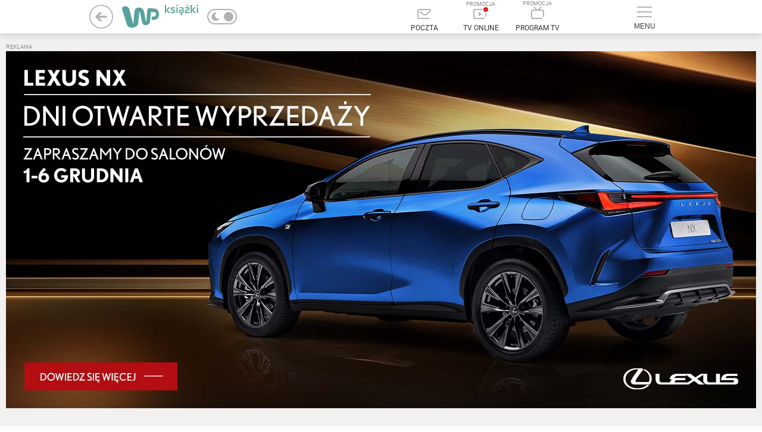

--- FILE ---
content_type: text/html; charset=utf-8
request_url: https://ksiazki.wp.pl/lektura-opracowanie-6473470371891329c
body_size: 31632
content:

    <!doctype html>
    <html lang="pl" class="fonts-loaded-plain fonts-loaded-decorated">
    <head>
        <meta charset="utf-8">
        <meta http-equiv="x-ua-compatible" content="ie=edge">
        <meta name="referrer" content="no-referrer-when-downgrade">
        
        <title data-react-helmet="true">Lektura + Opracowanie - WP Książki</title>
        <meta data-react-helmet="true" property="og:site_name" content="ksiazki.wp.pl"/><meta data-react-helmet="true" property="fb:app_id" content="321990041587116"/><meta data-react-helmet="true" property="og:locale" content="pl_PL"/><meta data-react-helmet="true" property="twitter:site" content="@wirtualnapolska"/><meta data-react-helmet="true" property="twitter:domain" content="ksiazki.wp.pl"/><meta data-react-helmet="true" name="google-site-verification" content="RCgsopChr4I-gwsar6utLms3HxO6lrgw6GO3SfzHsQg"/><meta data-react-helmet="true" name="author" content="Wirtualna Polska Media S.A."/><meta data-react-helmet="true" property="fb:pages" content="90593452375"/><meta data-react-helmet="true" property="fb:pages" content="127034117991"/><meta data-react-helmet="true" property="fb:pages" content="128327910557972"/><meta data-react-helmet="true" property="fb:pages" content="132390086802109"/><meta data-react-helmet="true" property="fb:pages" content="189813294394963"/><meta data-react-helmet="true" property="fb:pages" content="49400967381"/><meta data-react-helmet="true" property="og:url" content="https://ksiazki.wp.pl/lektura-opracowanie-6473470371891329c"/><meta data-react-helmet="true" property="og:type" content="article"/><meta data-react-helmet="true" property="article:publisher" content="https://www.facebook.com/wppopkultura"/><meta data-react-helmet="true" property="twitter:card" content="summary_large_image"/><meta data-react-helmet="true" property="twitter:url" content="https://ksiazki.wp.pl/lektura-opracowanie-6473470371891329c"/><meta data-react-helmet="true" property="article:published_time" content="2020-01-31T03:18:22+01:00"/><meta data-react-helmet="true" property="article:modified_time" content="2020-01-31T03:18:22+01:00"/><meta data-react-helmet="true" property="artice:tag" content=""/><meta data-react-helmet="true" name="description" content=""/><meta data-react-helmet="true" property="og:title" content="Lektura + Opracowanie"/><meta data-react-helmet="true" property="twitter:description" content=""/><meta data-react-helmet="true" property="og:description" content=""/><meta data-react-helmet="true" property="twitter:image" content="https://v.wpimg.pl/Y3R3by5wdlIzURRKGgx7R3AJQBBcVXURJxFYWxo4dgVmBxpNBEd2WCFaAwNeHndANkBMHVZaaB0-UUwdVgApHSJfTQNqACBXM0QMEFYDLlx8QwweFwo"/><meta data-react-helmet="true" property="og:image" content="https://v.wpimg.pl/Y3R3by5wdlIzURRKGgx7R3AJQBBcVXURJxFYWxo4dgVmBxpNBEd2WCFaAwNeHndANkBMHVZaaB0-UUwdVgApHSJfTQNqACBXM0QMEFYDLlx8QwweFwo"/>
        <link data-react-helmet="true" rel="canonical" href="https://ksiazki.wp.pl/lektura-opracowanie-6473470371891329c"/>
        <script data-react-helmet="true" type="application/ld+json">{"@context":"https://schema.org","@type":"NewsArticle","headline":"Lektura + Opracowanie","description":"","image":"https://v.wpimg.pl/Y3R3by5wdlIzURRKGgx7R3AJQBBcVXURJxFYWxo4dgVmBxpNBEd2WCFaAwNeHndANkBMHVZaaB0-UUwdVgApHSJfTQNqACBXM0QMEFYDLlx8QwweFwo","url":"https://ksiazki.wp.pl/lektura-opracowanie-6473470371891329c","mainEntityOfPage":{"@type":"WebPage","@id":"https://ksiazki.wp.pl/lektura-opracowanie-6473470371891329c"},"publisher":{"@type":"Organization","name":"Wirtualna Polska","logo":{"@type":"ImageObject","url":"http://a.wpimg.pl/a/i/stg/550/srv/ksiazki.png","width":250,"height":60},"url":"https://ksiazki.wp.pl"},"@id":"https://ksiazki.wp.pl/lektura-opracowanie-6473470371891329c","datePublished":"2020-01-31T03:18:22+01:00","author":{"@type":"Person","name":"","url":""}}</script>
        <link rel="dns-prefetch" href="//v.wpimg.pl" />
        <link rel="dns-prefetch" href="//www.google-analytics.com" />
        <link rel="dns-prefetch" href="//s372.meetrics.net" />
        <link rel="dns-prefetch" href="//staticxx.facebook.com" />
        <link rel="dns-prefetch" href="//www.facebook.com" />
        <link rel="dns-prefetch" href="//www.googletagservices.com" />
        <link rel="dns-prefetch" href="//pagead2.googlesyndication.com" />
        <link rel="dns-prefetch" href="//tpc.googlesyndication.com" />
        <link rel="dns-prefetch" href="//www.youtube.com" />
        <link rel="dns-prefetch" href="//www.google.com" />
        <link rel="dns-prefetch" href="//bidder.criteo.com" />
        <link rel="dns-prefetch" href="//ib.adnxs.com" />
        <link rel="dns-prefetch" href="//adx.adform.net" />
        <link rel="dns-prefetch" href="//i.connectad.io" />
        <link rel="dns-prefetch" href="//hbopenbid.pubmatic.com" />
        <link rel="dns-prefetch" href="//as-sec.casalemedia.com" />
        <link rel="dns-prefetch" href="//prg.smartadserver.com" />
        <link rel="dns-prefetch" href="//prebid-eu.creativecdn.com" />
        <link rel="dns-prefetch" href="//wirtualn-d.openx.net" />
        <link rel="dns-prefetch" href="//ap.lijit.com" />
        <link rel="dns-prefetch" href="//ads.businessclick.com" />
        <link rel="dns-prefetch" href="//dmx.districtm.io" />
        <link rel="dns-prefetch" href="//static.criteo.net" />
        <link rel="dns-prefetch" href="//an.facebook.com" />
        <link rel="dns-prefetch" href="//www6.smartadserver.com" />
        <link rel="dns-prefetch" href="//c.amazon-adsystem.com" />
        <link rel="dns-prefetch" href="//acdn.adnxs.com" />
        <link rel="dns-prefetch" href="//sync.smartadserver.com" />
        <link rel="dns-prefetch" href="//ads.pubmatic.com" />
        <link rel="dns-prefetch" href="//u.openx.net" />
        <link rel="dns-prefetch" href="//a.teads.tv" />
        <link rel="dns-prefetch" href="//cdn.districtm.io" />
        <link rel="dns-prefetch" href="//ads.stickyadstv.com" />
        <link rel="chrome-webstore-item" href="https://chrome.google.com/webstore/detail/oafehcpjkmcajaddkiokiolhebnfhcmg">
        <link rel="alternate" type="application/rss+xml" title="RSS dla ksiazki.wp.pl" href="/rss.xml" />
        
<link rel="preload" as="font" href="https://fonts.wpcdn.pl/roboto/woff2/Roboto-Light.woff2" crossorigin="anonymous" />
<link rel="preload" as="font" href="https://fonts.wpcdn.pl/roboto/woff2/Roboto-Regular.woff2" crossorigin="anonymous" />
<link rel="preload" as="font" href="https://fonts.wpcdn.pl/roboto/woff2/Roboto-Bold.woff2" crossorigin="anonymous" />
        <style data-react-helmet="true" >
            div.gzuc97a {
                min-height:300px;width:auto;
            }
        </style><style data-react-helmet="true" >
            div.a10lwit {
                min-height:600px;width:auto;
            }
        </style><style data-react-helmet="true" >
            div.a10mfof {
                min-height:100%;width:auto;
            }
        </style><style data-react-helmet="true" >
            div.j10mf1f {
                min-height:600px;width:auto;
            }
        </style><style data-react-helmet="true" >
            div.b10mgbe {
                min-height:600px;width:auto;
            }
        </style><style data-react-helmet="true" >
            div.j10nhcn {
                min-height:200px;width:auto;
            }
        </style>
        <style>
            @font-face{font-family:'Decorated';src:local('Decorated'), url(https://fonts.wpcdn.pl/roboto/woff2/Roboto-Regular.woff2);font-weight:400;font-style:normal;}@font-face{font-family:'Decorated';src:local('Decorated'), url(https://fonts.wpcdn.pl/roboto/woff2/Roboto-Bold.woff2);font-weight:700;font-style:normal;}@font-face{font-family:'Plain';src:local('Plain'), url(https://fonts.wpcdn.pl/roboto/woff2/Roboto-Light.woff2);font-weight:300;font-style:normal;}@font-face{font-family:'Plain';src:local('Plain'), url(https://fonts.wpcdn.pl/roboto/woff2/Roboto-Regular.woff2);font-weight:400;font-style:normal;}@font-face{font-family:'Plain';src:local('Plain'), url(https://fonts.wpcdn.pl/roboto/woff2/Roboto-Bold.woff2);font-weight:700;font-style:normal;}
            
            .i11tiqg{position:relative;padding:0;min-height:100px;text-align:center;margin:15px auto}.b10x57l+.b10x57l{margin-top:10px}.g11k1uz{min-width:200px}.d18c4xy{position:absolute;left:0;top:0;display:block;width:100%;height:100%}.f12wjlf{background-color:rgba(243,241,240,0.9644064657423066)}.i11tiqg .a11t9rr{position:absolute;top:50%;left:50%;margin:-22px -28px}.b1cpnt9{pointer-events:auto}.f12o5gg{background-color:transparent}.b1dqymt{margin:15px 0 0 0}.j11jz9x{min-height:0!important;margin-top:0!important;padding:0!important;background:none!important;overflow:hidden!important}.f18xlva{min-height:0!important;padding:0}.e1dwvyg>ins:first-child,.e1dwvyg>div:first-child{display:inline-block!important;vertical-align:middle!important;line-height:1!important}.d11fji3{padding:4px}.h123bzg{margin-left:-2rem;margin-right:-2rem}.j1769zr{margin-left:-1rem}.e11mnjl{margin-top:23px;margin-bottom:23px}.ezvghhk{display:inline-block;position:sticky;top:0;width:100%;opacity:1;transition:opacity .15s ease-in-out}.e11tv4e{opacity:0}@media(max-width:1279px){.j11jcko{margin-left:0}}.b12e31l.c1ebxx9{width:auto;margin:10px 0;margin-left:-5000px;margin-right:-5000px;padding:10px 0;padding-left:308px}.b12e31l.c1ebxx9.g11n6z3{margin-bottom:40px}body.has-screening .b12e31l.c1ebxx9,body.has-floating-screening .b12e31l.c1ebxx9{width:1000px;margin-right:0;padding-left:0}.b12e31l.c1ebxx9.fzvju89 .b1cpnt9{position:relative;left:50%;transform:translateX(-50%)}@media(min-width:1366px){.b12e31l.c1ebxx9{padding-left:56px}.b12e31l.c1ebxx9.g11n6z3{padding-left:0}body.has-screening .b12e31l.c1ebxx9{width:1252px;margin-left:-252px}body.has-screening .infinityContent .b12e31l.c1ebxx9{margin-left:-10px}}.i11tiqg+.i11tiqg{margin-top:10px}.e11u2lp{pointer-events:none}.e11u2lp+.e11u2lp{margin-top:10px}.g10knzl .i11tiqg{margin-top:-42px}.j11orlf{pointer-events:none}.g13c4bn{margin:auto;padding:0;min-height:0}.g13c4bn .d18c4xy,.g13c4bn .a11t9rr{display:none}.e1317bp{position:absolute;margin:0;padding:2px;background:lime;z-index:9}.i156gzf{display:inline-block;vertical-align:middle;margin:2px;padding:5px;min-width:20px;color:white;font-size:10px;font-weight:400;text-align:center;background:#484848}.h177get{background:red}.b1dghby .d18c4xy{background-color:transparent;border:0}.b1dghby .a11t9rr{display:none}.theme-dark .d18c4xy{filter:invert(90%);-webkit-filter:invert(90%)}.theme-dark .fzvju89::before,.theme-dark .fzvju89::after{filter:invert(90%);-webkit-filter:invert(90%)}.withLeads .i13786w{margin-bottom:1.2rem}.d1ekluk{margin:0}
        </style>
        <link rel="stylesheet" href="/static/3.7.504/main.css" as="style" onload="this.rel='stylesheet'">
        <link rel="shortcut icon" href="/static/3.7.504/5bb49a0375b5ec69b17e5ee7de05065b.ico" />
        <link rel="apple-touch-icon" sizes="57x57" href="https://v.wpimg.pl/ZXRsby5wdTkzERRKGgx4LHBJQBBcVXZ6J1FYWxo4dW1lC1dOGhN0LyIaDx4bBzZ3YERTSgZEbm1qXk9IA0Zra2BHV00DWDw5JBoBFlsoODEzHwcNWRh0KDwUQAQ">
        <link rel="apple-touch-icon" sizes="60x60" href="https://v.wpimg.pl/ZXRsby5wdTkzERRKGgx4LHBJQBBcVXZ6J1FYWxo4dW5iC1RJGhN0LyIaDx4bBzZ3YERTSgZEbm1qXk9IA0Zra2BHV00DWDw5JBoBFlsoODEzHwcNWRh0KDwUQAQ">
        <link rel="apple-touch-icon" sizes="72x72" href="https://v.wpimg.pl/ZXRsby5wdTkzERRKGgx4LHBJQBBcVXZ6J1FYWxo4dW9gC1VLGhN0LyIaDx4bBzZ3YERTSgZEbm1qXk9IA0Zra2BHV00DWDw5JBoBFlsoODEzHwcNWRh0KDwUQAQ">
        <link rel="apple-touch-icon" sizes="76x76" href="https://v.wpimg.pl/ZXRsby5wdTkzERRKGgx4LHBJQBBcVXZ6J1FYWxo4dW9kC1VPGhN0LyIaDx4bBzZ3YERTSgZEbm1qXk9IA0Zra2BHV00DWDw5JBoBFlsoODEzHwcNWRh0KDwUQAQ">
        <link rel="apple-touch-icon" sizes="114x114" href="https://v.wpimg.pl/dGxvLnBuSyYZFDpdbQ5GM1pMbgcrV0hlDVR2TG06S3ZJQjRfc0FLI1YBPAcvEko3FFl-WXNGV3RMQ3RDb0RSdklFflp3QVJoHhc6ByEaChgaHy0CJwEIKFYGIglgCA">
        <link rel="apple-touch-icon" sizes="120x120" href="https://v.wpimg.pl/dGxvLnBuSyYZFDpdbQ5GM1pMbgcrV0hlDVR2TG06S3ZKRjRfcEVLI1YBPAcvEko3FFl-WXNGV3RMQ3RDb0RSdklFflp3QVJoHhc6ByEaChgaHy0CJwEIKFYGIglgCA">
        <link rel="apple-touch-icon" sizes="144x144" href="https://v.wpimg.pl/dGxvLnBuSyYZFDpdbQ5GM1pMbgcrV0hlDVR2TG06S3ZMQjRfdkFLI1YBPAcvEko3FFl-WXNGV3RMQ3RDb0RSdklFflp3QVJoHhc6ByEaChgaHy0CJwEIKFYGIglgCA">
        <link rel="apple-touch-icon" sizes="152x152" href="https://v.wpimg.pl/dGxvLnBuSyYZFDpdbQ5GM1pMbgcrV0hlDVR2TG06S3ZNRDRfd0dLI1YBPAcvEko3FFl-WXNGV3RMQ3RDb0RSdklFflp3QVJoHhc6ByEaChgaHy0CJwEIKFYGIglgCA">
        <link rel="apple-touch-icon" sizes="180x180" href="https://v.wpimg.pl/dGxvLnBuSyYZFDpdbQ5GM1pMbgcrV0hlDVR2TG06S3ZARjRfekVLI1YBPAcvEko3FFl-WXNGV3RMQ3RDb0RSdklFflp3QVJoHhc6ByEaChgaHy0CJwEIKFYGIglgCA">
        <link rel="icon" type="image/png" sizes="16x16" href="https://v.wpimg.pl/ZW50LnBudTZUUjpdbQ54IxcKbgcrV3Z1QBJ2TG06dWYDSH1YbRF0IEVZIQlsBTZ4BAd9XHNDbGYCBWFDd0NuYAQFeFZ1Wjw2Q1kvASxVLiVUXj8eIwc_OUEePAAlVyc">
        <link rel="icon" type="image/png" sizes="32x32" href="https://v.wpimg.pl/ZW50LnBudTZUUjpdbQ54IxcKbgcrV3Z1QBJ2TG06dWQHSH9cbRF0IEVZIQlsBTZ4BAd9XHNDbGYCBWFDd0NuYAQFeFZ1Wjw2Q1kvASxVLiVUXj8eIwc_OUEePAAlVyc">
        <link rel="icon" type="image/png" sizes="96x96" href="https://v.wpimg.pl/ZW50LnBudTZUUjpdbQ54IxcKbgcrV3Z1QBJ2TG06dW4DSHVYbRF0IEVZIQlsBTZ4BAd9XHNDbGYCBWFDd0NuYAQFeFZ1Wjw2Q1kvASxVLiVUXj8eIwc_OUEePAAlVyc">
        <link rel="icon" type="image/png" sizes="160x160" href="https://v.wpimg.pl/YXJlbnQudjkrDhRdfg57LGhWQAc4V3V6P05YTH46dml8XBpfZ0V2PGQbEgc8EncoJkNTWWBHaG58XVVbfFhsbn5bU1tlTW53LA0UBzIaN3g-HgMAIgU4Ki8CFkAhGz56Nw">
        <link rel="icon" type="image/png" sizes="192x192" href="https://v.wpimg.pl/YXJlbnQudjkrDhRdfg57LGhWQAc4V3V6P05YTH46dmlzXhpfaEd2PGQbEgc8EncoJkNTWWBHaG58XVVbfFhsbn5bU1tlTW53LA0UBzIaN3g-HgMAIgU4Ki8CFkAhGz56Nw">
        <meta name="msapplication-TileImage" content="https://v.wpimg.pl/YXJlbnQudjkrDhRdfg57LGhWQAc4V3V6P05YTH46dml-WBpfZUF2PGQbEgc8EncoJkNTWWBHaG58XVVbfFhsbn5bU1tlTW53LA0UBzIaN3g-HgMAIgU4Ki8CFkAhGz56Nw">
        <link rel="manifest" href="/manifest.json">
        <meta name="theme-color" content="#59A19E">
        <meta name="logo" content="https://v.wpimg.pl/YXpraS5wdjkREBdgGgx7LFJIQzBFHwYrBBZDfxcCe2JSXQg-VBA8K18eDjRaWDU3Fx0-OEYeOCIbG08jWxB7JQ">
        <script>
            window.PAKO_MANAGER = {};
            window.WP = [];
            window.wp_sn = 'ksiazki';
            window.wp_content_selector = '.h12owek';

            !function(a){"use strict";var b=function(b,c,d){function e(a){return h.body?a():void setTimeout(function(){e(a)})}function f(){i.addEventListener&&i.removeEventListener("load",f),i.media=d||"all"}var g,h=a.document,i=h.createElement("link");if(c)g=c;else{var j=(h.body||h.getElementsByTagName("head")[0]).childNodes;g=j[j.length-1]}var k=h.styleSheets;i.rel="stylesheet",i.href=b,i.media="only x",e(function(){g.parentNode.insertBefore(i,c?g:g.nextSibling)});var l=function(a){for(var b=i.href,c=k.length;c--;)if(k[c].href===b)return a();setTimeout(function(){l(a)})};return i.addEventListener&&i.addEventListener("load",f),i.onloadcssdefined=l,l(f),i};"undefined"!=typeof exports?exports.loadCSS=b:a.loadCSS=b}("undefined"!=typeof global?global:this);
            !function(a){if(a.loadCSS){var b=loadCSS.relpreload={};if(b.support=function(){try{return a.document.createElement("link").relList.supports("preload")}catch(b){return!1}},b.poly=function(){for(var b=a.document.getElementsByTagName("link"),c=0;c<b.length;c++){var d=b[c];"preload"===d.rel&&"style"===d.getAttribute("as")&&(a.loadCSS(d.href,d,d.getAttribute("media")),d.rel=null)}},!b.support()){b.poly();var c=a.setInterval(b.poly,300);a.addEventListener&&a.addEventListener("load",function(){b.poly(),a.clearInterval(c)}),a.attachEvent&&a.attachEvent("onload",function(){a.clearInterval(c)})}}}(this);

            window.rekid = '235414';
            window.appVersion = '3.7.504-3.7.504';
            window.wp_dot_type = 'click';
            window.wp_dot_send = false;
            window.PAKO = true;
            window.wp_dot_addparams = {"csystem":"ncr","cid":"6473470371891329","ctype":"collectionlisting","cdate":"2020-01-31","cpageno":1,"cpagemax":1,"cplatform":"pako","cpremium":0,"crepub":"NaN","csubtype":"6470337509521025","darkmode":"0","href":"https://ksiazki.wp.pl/lektura-opracowanie-6473470371891329c"};
            
            window.vhb = {};
            window.wp_spa_config = {"platform":"desktop","platformShortSuffix":{"desktop":"_d","mobile":"_m"},"platformSuffix":{"desktop":"","mobile":"_mobile"},"modeSuffix":{"static":"","dynamic":"_dynamic"},"desktop":{"dot":{"base":"ksiazki","bunches":{"index":"235412","category":"235413","author":"235416","article":"235427","article_premium":"235437","gallery":"235411","others":"235416","infinity":"235410","collectionrecord":"235414","collectionlisting":"235414","liveblog":"235415","quizone":"235417","quizindex":"235417","stream":"235532","logout_wp":"241140","logout_o2":"241156"}}},"mobile":{"dot":{"base":"ksiazki","bunches":{"index":"235430","category":"235431","author":"235428","article":"235436","article_premium":"236879","gallery":"235429","others":"235428","infinity":"235435","collectionrecord":"235432","collectionlisting":"235432","liveblog":"235433","quizone":"235434","quizindex":"235434","stream":"235534","comment":"243944","comments":"243944"}}},"payload":{"dot":{"csystem":"ncr","cid":"6473470371891329","ctype":"collectionlisting","cdate":"2020-01-31","cpageno":1,"cpagemax":1,"cplatform":"pako","cpremium":0,"crepub":"NaN","csubtype":"6470337509521025","darkmode":"0","href":"https://ksiazki.wp.pl/lektura-opracowanie-6473470371891329c"}}};
            window.siteVersion = 'null';
            window.wp_abtest = {};
            window.wp_abtest_programmatic = null;
            window.dynads = {};
            window.gaSource = {};
            window.wp_fb_id = '933316406876601';
            window.wp_cookie_info = "wp_cookie";
            window.wp_cookie_info=true;;
            window.new_margins = true;
            
            
            window.wp_push_notification_on = true;
            
            window.screeningv2 = true;

            var loadScript = function () {
                ;(function (d, s, id) {
                    clearTimeout(timeout);
                    var scriptUrl = "/static/3.7.504/client.js",
                        wp = d.getElementsByTagName(s)[0],
                        js;
                    if (d.getElementById(id)) { return };
                    js = d.createElement(s);
                    js.id = id;
                    js.src = scriptUrl;
                    wp.parentNode.insertBefore(js, wp);
                }(document, 'script', 'desktop'));
            },

            timeout = setTimeout(loadScript, 3000);
        </script>
        <script src="https://ksiazki.wp.pl/[base64]" crossOrigin="anonymous"></script>
        
        <script src="/static/3.7.504/pakoManager.js"></script>
    
        <meta name="gaf" content="blnpuybm">
	      <script>!function(e,f){try{f.WP=f.WP||[];f.wp_pvid=(function(){var output='';while(output.length<20){output+=Math.random().toString(16).substr(2);output=output.substr(0,20)}return output})(20);var abtest=function(){function e(t){return!(null==t)&&"object"==typeof t&&!Array.isArray(t)&&0<Object.keys(t).length}var t="",r=f.wp_abtest;return e(r)&&(t=Object.entries(r).map(([r,t])=>{if(e(t))return Object.entries(t).map(([t,e])=>r+"|"+t+"|"+e).join(";")}).join(";")),t}();var r,s,c=[["https://ksiazki","wp","pl/[base64]"].join('.'),["pvid="+f.wp_pvid,(s=e.cookie.match(/(^|;)\s*PWA_adbd\s*=\s*([^;]+)/),"PWA_adbd="+(s?s.pop():"2")),location.search.substring(1),(r=e.referrer,r&&"PWAref="+encodeURIComponent(r.replace(/^https?:\/\//,""))),f.wp_sn&&"sn="+f.wp_sn, abtest&&"abtest="+encodeURIComponent(abtest)].filter(Boolean).join("&")].join("/?");e.write('<scr'+'ipt src="'+c+'"><\/scr'+'ipt>')}catch(_){console.error(_)}}(document,window);</script>
        
        <script crossorigin type="module" id="wpjslib6" src="https://ksiazki.wp.pl/[base64]"></script>
        <script crossorigin defer nomodule id="wpjslib" src="https://ksiazki.wp.pl/[base64]"></script>
    
        
    </head>
    <body class="theme-default">
        <div style="color: #fefefe; position:absolute">Trwa ładowanie...</div>

        <div class="blnpuybmh"></div>

        <div id="app"><div class="e1T_82cS" data-reactroot="" data-reactid="1" data-react-checksum="-625293456"><div class="e1z1kLyn e2UUymuM" data-reactid="2"><div data-reactid="3"><!-- react-empty: 4 --><!-- react-empty: 5 --><div class="kkr6y0y114e" data-reactid="6"></div><div class="oov10p1p190e" data-reactid="7"></div><div class="wwe68w2w1292e" data-reactid="8"></div><div class="ssa89g2g1691e" data-reactid="9"></div><header class="e2dWsoB- header ewpAPPrT" data-reactid="10"><div class="e3OdCjtC e2WU8IRA" style="margin-top:0;" data-reactid="11"><div data-st-area="Header" class="e1eC5C0Q" data-reactid="12"><div class="e37ToQZF eqGWhEfp" data-reactid="13"><a href="https://www.wp.pl/" data-href="https://www.wp.pl/" style="color:#59A19E;" class="e3dQ2klJ" data-st-area="Header-back" data-reactid="14"><span style="width:40px;height:40px;" class="e2OW1Cn1 ek-0W4yM" data-reactid="15"><svg width="46" height="46" viewBox="0 0 46 46" fill="none" xmlns="http://www.w3.org/2000/svg">
<desc>Wirtualna Polska</desc>
<circle cx="23" cy="23" r="22" stroke="#B2B2B3" stroke-width="2"/>
<path d="M20.7603 14.5841L20.5691 14.7376L12.6861 22.1802C12.6501 22.2163 12.6161 22.2541 12.5841 22.2935L12.7185 22.1486C12.6517 22.2118 12.5922 22.2792 12.5402 22.3501L12.4216 22.5415L12.3355 22.7474C12.2908 22.8831 12.2667 23.0281 12.2667 23.1785L12.2843 23.3996L12.3455 23.6393L12.4366 23.8437L12.5559 24.0278L12.6883 24.179L20.5691 31.6194C21.1716 32.1882 22.1485 32.1882 22.751 31.6194C23.2933 31.1075 23.3475 30.3093 22.9137 29.7402L22.751 29.5596L17.5347 24.6335L32.1905 24.635C33.0426 24.635 33.7333 23.9829 33.7333 23.1785C33.7333 22.4473 33.1625 21.8419 32.4185 21.7378L32.1905 21.722L17.5347 21.7206L22.751 16.7974C23.2933 16.2855 23.3475 15.4873 22.9137 14.9182L22.751 14.7376C22.269 14.2826 21.5474 14.1916 20.9695 14.4646L20.7603 14.5841Z" fill="#B2B2B3"/>
<path d="M20.7603 14.5841L20.5124 14.1498L20.4781 14.1694L20.4473 14.1942L20.7603 14.5841ZM20.5691 14.7376L20.256 14.3478L20.2404 14.3603L20.2258 14.3741L20.5691 14.7376ZM12.6861 22.1802L12.3428 21.8166L12.3374 21.8218L12.3321 21.8271L12.6861 22.1802ZM12.5841 22.2935L12.1959 21.9784L12.9505 22.6337L12.5841 22.2935ZM12.7185 22.1486L13.085 22.4888L12.3753 21.785L12.7185 22.1486ZM12.5402 22.3501L12.1372 22.0542L12.1255 22.07L12.1152 22.0867L12.5402 22.3501ZM12.4216 22.5415L11.9966 22.278L11.9757 22.3118L11.9603 22.3485L12.4216 22.5415ZM12.3355 22.7474L11.8742 22.5545L11.8666 22.5725L11.8605 22.5911L12.3355 22.7474ZM12.2667 23.1785H11.7667V23.1984L11.7683 23.2183L12.2667 23.1785ZM12.2843 23.3996L11.7859 23.4394L11.7893 23.4819L11.7999 23.5233L12.2843 23.3996ZM12.3455 23.6393L11.8611 23.763L11.8716 23.8041L11.8888 23.8428L12.3455 23.6393ZM12.4366 23.8437L11.9799 24.0472L11.9958 24.0828L12.0169 24.1155L12.4366 23.8437ZM12.5559 24.0278L12.1362 24.2996L12.1559 24.33L12.1798 24.3573L12.5559 24.0278ZM12.6883 24.179L12.3122 24.5085L12.3278 24.5263L12.345 24.5426L12.6883 24.179ZM20.5691 31.6194L20.2258 31.983L20.2259 31.983L20.5691 31.6194ZM22.751 31.6194L23.0942 31.983L22.751 31.6194ZM22.9137 29.7402L23.3113 29.4371L23.2989 29.4207L23.2851 29.4055L22.9137 29.7402ZM22.751 29.5596L23.1224 29.2249L23.1089 29.21L23.0943 29.1961L22.751 29.5596ZM17.5347 24.6335L17.5348 24.1335L16.2769 24.1334L17.1914 24.997L17.5347 24.6335ZM32.1905 24.635L32.1904 25.135H32.1905V24.635ZM32.4185 21.7378L32.4877 21.2427L32.4704 21.2402L32.453 21.239L32.4185 21.7378ZM32.1905 21.722L32.225 21.2232L32.2078 21.2221L32.1905 21.222L32.1905 21.722ZM17.5347 21.7206L17.1915 21.357L16.2766 22.2205L17.5347 22.2206L17.5347 21.7206ZM22.751 16.7974L23.0942 17.161L23.0942 17.1609L22.751 16.7974ZM22.9137 14.9182L23.3113 14.6151L23.2989 14.5987L23.2851 14.5834L22.9137 14.9182ZM22.751 14.7376L23.1224 14.4029L23.1089 14.3879L23.0942 14.374L22.751 14.7376ZM20.9695 14.4646L20.7559 14.0125L20.7384 14.0208L20.7216 14.0304L20.9695 14.4646ZM20.4473 14.1942L20.256 14.3478L20.8822 15.1275L21.0734 14.9739L20.4473 14.1942ZM20.2258 14.3741L12.3428 21.8166L13.0293 22.5438L20.9123 15.1012L20.2258 14.3741ZM12.3321 21.8271C12.2842 21.8751 12.2387 21.9256 12.1959 21.9784L12.9723 22.6086C12.9934 22.5825 13.0161 22.5574 13.0401 22.5333L12.3321 21.8271ZM12.9505 22.6337L13.085 22.4888L12.3521 21.8084L12.2177 21.9533L12.9505 22.6337ZM12.3753 21.785C12.2866 21.8688 12.2071 21.9589 12.1372 22.0542L12.9432 22.646C12.9773 22.5996 13.0167 22.5548 13.0618 22.5122L12.3753 21.785ZM12.1152 22.0867L11.9966 22.278L12.8466 22.8049L12.9652 22.6135L12.1152 22.0867ZM11.9603 22.3485L11.8742 22.5545L12.7967 22.9403L12.8829 22.7344L11.9603 22.3485ZM11.8605 22.5911C11.7995 22.7766 11.7667 22.9744 11.7667 23.1785H12.7667C12.7667 23.0819 12.7821 22.9896 12.8104 22.9038L11.8605 22.5911ZM11.7683 23.2183L11.7859 23.4394L12.7827 23.3598L12.7651 23.1387L11.7683 23.2183ZM11.7999 23.5233L11.8611 23.763L12.83 23.5156L12.7688 23.2759L11.7999 23.5233ZM11.8888 23.8428L11.9799 24.0472L12.8933 23.6402L12.8022 23.4358L11.8888 23.8428ZM12.0169 24.1155L12.1362 24.2996L12.9756 23.7561L12.8563 23.5719L12.0169 24.1155ZM12.1798 24.3573L12.3122 24.5085L13.0644 23.8495L12.932 23.6984L12.1798 24.3573ZM12.345 24.5426L20.2258 31.983L20.9123 31.2558L13.0315 23.8154L12.345 24.5426ZM20.2259 31.983C21.0211 32.7336 22.299 32.7336 23.0942 31.983L22.4078 31.2558C21.9979 31.6427 21.3222 31.6427 20.9123 31.2558L20.2259 31.983ZM23.0942 31.983C23.8229 31.2951 23.8999 30.2092 23.3113 29.4371L22.516 30.0433C22.7951 30.4094 22.7636 30.9199 22.4078 31.2558L23.0942 31.983ZM23.2851 29.4055L23.1224 29.2249L22.3796 29.8944L22.5422 30.0749L23.2851 29.4055ZM23.0943 29.1961L17.878 24.27L17.1914 24.997L22.4077 29.9232L23.0943 29.1961ZM17.5347 25.1335L32.1904 25.135L32.1905 24.135L17.5348 24.1335L17.5347 25.1335ZM32.1905 25.135C33.2912 25.135 34.2333 24.2858 34.2333 23.1785H33.2333C33.2333 23.68 32.794 24.135 32.1905 24.135V25.135ZM34.2333 23.1785C34.2333 22.1729 33.4532 21.3776 32.4877 21.2427L32.3492 22.233C32.8718 22.3061 33.2333 22.7216 33.2333 23.1785H34.2333ZM32.453 21.239L32.225 21.2232L32.1559 22.2209L32.3839 22.2366L32.453 21.239ZM32.1905 21.222L17.5348 21.2206L17.5347 22.2206L32.1904 22.222L32.1905 21.222ZM17.8779 22.0842L23.0942 17.161L22.4078 16.4337L17.1915 21.357L17.8779 22.0842ZM23.0942 17.1609C23.8229 16.4731 23.8999 15.3872 23.3113 14.6151L22.516 15.2212C22.7951 15.5874 22.7636 16.0978 22.4078 16.4338L23.0942 17.1609ZM23.2851 14.5834L23.1224 14.4029L22.3796 15.0723L22.5422 15.2529L23.2851 14.5834ZM23.0942 14.374C22.4548 13.7705 21.5102 13.6562 20.7559 14.0125L21.1831 14.9167C21.5846 14.727 22.0831 14.7947 22.4078 15.1012L23.0942 14.374ZM20.7216 14.0304L20.5124 14.1498L21.0082 15.0183L21.2174 14.8988L20.7216 14.0304Z" fill="#B2B2B3"/>
</svg>
</span></a><a href="https://www.wp.pl/" data-href="https://www.wp.pl/" class="e3dQ2klJ" data-st-area="Header-logo" data-reactid="16"><span style="width:62px;height:37px;fill:#59A19E;" class="ek-0W4yM e3NvS14I" data-reactid="17"><?xml version="1.0" encoding="UTF-8" standalone="no"?>
<svg xmlns="http://www.w3.org/2000/svg" xmlns:xlink="http://www.w3.org/1999/xlink" style="isolation:isolate"
    viewBox="0 0 155.42 90.637" width="155.42pt" height="90.637pt">
    <desc>Wirtualna Polska</desc>
    <g>
        <path
            d=" M 121.889 24.857 C 121.689 26.457 121.489 27.957 121.389 29.557 C 121.189 31.957 120.889 34.257 120.689 36.657 C 120.289 40.157 119.989 43.657 119.589 47.057 C 119.189 51.157 118.689 55.357 118.289 59.457 C 118.089 61.457 117.889 63.457 117.489 65.457 C 116.689 69.057 115.189 72.257 112.489 74.757 C 110.289 76.957 107.589 78.357 104.589 79.257 C 102.389 79.957 100.189 80.157 97.889 80.057 C 93.389 79.757 89.789 77.757 87.289 74.057 C 86.089 72.357 85.289 70.357 84.889 68.357 C 83.889 64.257 82.989 60.157 81.989 55.957 C 81.089 51.857 80.089 47.657 79.189 43.557 C 78.189 38.957 77.189 34.457 76.089 29.857 C 75.789 28.357 75.389 26.757 75.089 25.257 C 75.089 25.057 74.989 24.957 74.989 24.757 C 74.689 24.257 74.289 23.957 73.689 24.057 C 73.189 24.157 72.889 24.457 72.789 25.057 C 72.689 25.657 72.689 26.257 72.589 26.857 C 72.189 30.657 71.789 34.357 71.489 38.157 C 71.189 41.457 70.889 44.757 70.489 47.957 C 70.089 51.957 69.689 55.957 69.289 60.057 C 68.989 63.057 68.689 66.157 68.389 69.157 C 68.089 72.057 67.489 74.857 66.189 77.457 C 64.389 81.257 61.489 84.057 57.989 86.257 C 54.389 88.457 50.289 89.757 46.089 90.257 C 43.689 90.557 41.189 90.757 38.689 90.557 C 34.189 90.157 30.089 88.857 26.489 86.057 C 24.089 84.157 22.289 81.857 21.089 79.057 C 19.989 76.557 19.189 74.057 18.389 71.457 C 17.789 69.357 17.089 67.357 16.489 65.257 C 15.689 62.857 14.989 60.357 14.189 57.957 C 13.489 55.757 12.889 53.557 12.189 51.357 L 9.789 43.557 C 8.989 40.957 8.189 38.257 7.389 35.657 C 6.489 32.657 5.589 29.557 4.589 26.557 C 3.789 23.957 2.989 21.357 2.189 18.857 C 1.489 16.657 0.889 14.557 0.289 12.357 C -0.111 10.857 -0.111 9.257 0.389 7.657 C 0.989 5.557 2.389 3.957 4.089 2.757 C 7.689 0.257 11.789 -0.443 16.089 0.257 C 19.789 0.857 23.089 2.357 25.889 4.757 C 28.289 6.757 29.789 9.357 30.589 12.357 C 31.189 14.657 31.789 16.957 32.389 19.157 C 33.289 22.357 34.089 25.557 34.989 28.857 C 35.889 32.157 36.689 35.357 37.589 38.657 L 40.589 50.657 L 42.689 59.357 C 43.389 62.157 43.989 65.057 44.689 67.857 C 44.889 68.757 45.089 69.657 45.289 70.457 C 45.489 71.257 46.089 71.657 46.889 71.557 C 47.589 71.457 47.889 71.157 47.889 70.457 L 48.189 67.457 C 48.489 64.657 48.689 61.757 48.989 58.957 C 49.289 55.457 49.589 52.057 49.989 48.557 C 50.389 44.157 50.789 39.757 51.189 35.457 L 52.089 25.257 C 52.289 22.657 52.689 20.057 53.489 17.557 C 54.189 15.357 55.189 13.257 56.689 11.457 C 58.789 8.857 61.389 7.257 64.489 6.357 C 70.389 4.757 76.189 5.257 81.689 8.057 C 85.489 9.957 88.289 13.057 90.189 16.757 C 91.489 19.257 92.189 21.857 92.689 24.557 C 93.889 30.557 95.089 36.657 96.289 42.657 L 100.189 62.457 C 100.289 62.857 100.389 63.357 100.489 63.757 C 100.589 64.257 101.089 64.557 101.589 64.557 C 101.889 64.557 102.089 64.257 102.189 63.757 C 102.289 63.157 102.289 62.657 102.389 62.057 C 102.589 58.857 102.889 55.757 103.089 52.557 C 103.389 49.257 103.589 45.957 103.889 42.657 C 104.089 40.057 104.389 37.357 104.589 34.757 C 104.889 31.557 105.189 28.457 105.489 25.257 C 105.789 22.257 106.089 19.357 106.389 16.357 C 106.489 15.257 106.689 14.057 107.089 12.957 C 108.389 9.357 111.989 7.857 114.989 8.157 C 116.389 8.357 117.889 8.357 119.289 8.557 C 120.789 8.657 122.189 8.757 123.689 8.957 C 125.589 9.057 127.489 9.257 129.389 9.357 C 131.389 9.557 133.289 9.657 135.289 9.857 C 136.489 9.957 137.789 10.057 138.989 10.257 C 145.989 11.657 150.789 15.757 153.489 22.357 C 154.289 24.357 154.789 26.457 155.089 28.557 C 155.489 30.957 155.489 33.457 155.289 35.957 C 155.089 39.157 154.589 42.257 153.489 45.257 C 151.389 50.757 147.489 54.257 141.889 56.057 C 140.489 56.457 139.089 56.757 137.589 56.857 C 135.289 57.157 133.089 57.457 130.789 57.657 C 130.189 57.757 129.589 57.757 129.089 57.857 C 127.889 57.957 126.789 57.557 125.989 56.657 C 125.189 55.857 124.789 54.857 124.489 53.757 C 123.889 51.357 124.089 48.957 125.189 46.657 C 125.489 46.057 125.889 45.557 126.289 44.957 C 127.089 43.957 128.089 43.457 129.389 43.357 C 131.289 43.257 133.089 43.157 134.989 42.957 C 136.089 42.857 137.189 42.757 138.289 42.557 C 143.889 41.657 144.989 25.757 137.589 25.157 C 136.589 25.057 135.589 25.057 134.589 25.057 C 130.589 24.957 126.589 24.957 122.489 24.857 L 121.889 24.857 L 121.889 24.857 Z " />
    </g>
</svg>
</span></a><div class="eEDSrt49" data-reactid="18"><a href="https://ksiazki.wp.pl" title="" data-st-area="Header-logo" data-reactid="19"><span data-reactid="20"><span class="e9-RdI2v" data-reactid="21">WP Książki</span><div class="ek-0W4yM e3_Qw9eR eAeAQtDt" style="width:auto;height:18px;" data-reactid="22"><span class="e3NvS14I" style="fill:#59A19E;" data-reactid="23"><?xml version="1.0" encoding="UTF-8" standalone="no"?><!-- Generator: Gravit.io -->
<svg xmlns="http://www.w3.org/2000/svg" xmlns:xlink="http://www.w3.org/1999/xlink" style="isolation:isolate"
     viewBox="0 0 79.2 25.4">
  <g>
    <path
      d=" M 0 0.3 L 2.9 0.3 L 2.9 19.9 L 0 19.9 L 0 0.3 Z  M 8.5 6 L 12.1 6 L 7.2 11.6 C 6.9 11.9 6.6 12.2 6.6 12.6 C 6.6 12.9 6.9 13.3 7.1 13.6 L 12.6 20 L 9.1 20 L 4.9 15.2 C 4 14.2 3.8 13.5 3.8 12.6 C 3.8 11.7 4 11.2 4.9 10.2 L 8.5 6 Z "
    />
    <path
      d=" M 13.9 16.7 C 15.4 17.2 16.8 17.6 19.1 17.6 C 20.9 17.6 21.7 17.3 21.7 16.4 C 21.7 15.7 21.3 15.3 19.9 14.7 L 16.9 13.4 C 15.2 12.6 14.1 11.8 14.1 9.6 C 14.1 7 15.7 5.8 19.4 5.8 C 21.3 5.8 22.5 6.1 23.8 6.6 L 23.8 9.3 C 22.4 8.7 21.1 8.4 19.3 8.4 C 17.4 8.4 16.8 8.7 16.8 9.5 C 16.8 10.2 17.2 10.5 18.1 10.9 L 21.3 12.3 C 23.2 13.1 24.3 14 24.3 16.2 C 24.3 18.9 22.6 20.1 18.6 20.1 C 16.4 20.1 15 19.7 13.6 19.3 L 13.6 16.7 L 13.9 16.7 Z "
    />
    <path
      d=" M 29 0 C 30 0 30.8 0.8 30.8 1.8 C 30.8 2.8 30 3.6 29 3.6 C 28 3.6 27.2 2.7 27.2 1.7 C 27.2 0.7 28 0 29 0 Z  M 27.6 6 L 30.5 6 L 30.5 19.9 L 27.6 19.9 L 27.6 6 Z "
    />
    <path
      d=" M 44.8 15.7 C 44.8 17.9 43.9 19.1 42.1 19.7 C 41.2 20.1 39.4 21.3 39.4 22.5 C 39.4 23.2 39.7 23.5 40.4 23.5 C 40.8 23.5 41.3 23.4 41.6 23.3 L 41.6 25.1 C 41 25.3 40.5 25.4 39.9 25.4 C 38.1 25.4 37.2 24.8 37.2 22.9 C 37.2 21.4 38 20.7 39.2 20.1 L 38.8 20.1 C 35.2 20.1 33.1 18.8 33.1 15.8 C 33.1 12.7 35.3 11.6 38.8 11.6 L 41.9 11.6 L 41.9 10.2 C 41.9 8.5 40.6 8.1 38.6 8.1 C 36.9 8.1 35.5 8.3 34.6 8.6 L 34.6 6.2 C 35.6 5.9 36.9 5.7 38.4 5.7 C 42.2 5.7 44.7 6.8 44.7 10.3 L 44.7 15.7 L 44.8 15.7 Z  M 41.9 13.9 L 38.8 13.9 C 36.9 13.9 36 14.5 36 15.9 C 36 17.6 37.3 17.8 38.7 17.8 C 40.5 17.8 41.9 17.5 41.9 15.6 L 41.9 13.9 Z "
    />
    <path
      d=" M 47.7 6 L 55.3 6 C 57.7 6 58.5 6.8 58.5 8.9 C 58.5 10.2 58.2 11.1 56.3 12.3 L 50.2 16 C 49.8 16.3 49.6 16.5 49.6 16.8 C 49.6 17.2 49.8 17.3 50.5 17.3 L 58.6 17.3 L 58.6 19.9 L 50.2 19.9 C 48 19.9 47 19 47 17 C 47 15.9 47.4 14.7 49.1 13.6 L 55.2 9.9 C 55.7 9.6 55.9 9.4 55.9 9.1 C 55.9 8.8 55.7 8.6 55 8.6 L 47.7 8.6 L 47.7 6 Z  M 53.2 0 C 54.2 0 55 0.8 55 1.8 C 55 2.8 54.2 3.6 53.2 3.6 C 52.2 3.6 51.4 2.8 51.4 1.8 C 51.5 0.7 52.3 0 53.2 0 Z "
    />
    <path
      d=" M 61.3 0.3 L 64.2 0.3 L 64.2 19.9 L 61.3 19.9 L 61.3 0.3 Z  M 69.8 6 L 73.4 6 L 68.5 11.5 C 68.2 11.8 67.9 12.1 67.9 12.5 C 67.9 12.8 68.2 13.2 68.4 13.5 L 73.9 19.9 L 70.3 19.9 L 66.2 15.1 C 65.3 14.1 65.1 13.4 65.1 12.5 C 65.1 11.6 65.3 11.1 66.2 10.1 L 69.8 6 Z "
    />
    <path
      d=" M 77.4 0 C 78.4 0 79.2 0.8 79.2 1.8 C 79.2 2.8 78.4 3.6 77.4 3.6 C 76.4 3.6 75.6 2.8 75.6 1.8 C 75.6 0.7 76.4 0 77.4 0 Z  M 75.9 6 L 78.8 6 L 78.8 19.9 L 75.9 19.9 L 75.9 6 Z "
    />
  </g>
</svg>
</span></div></span></a><!-- react-empty: 24 --></div><div class="e1BrwK4m e23jlTkc" data-reactid="25"><div class="e3J86BdW eORJE3jl" data-reactid="26"><div class="e3Zc4X11" data-reactid="27"><input type="checkbox" class="e1Ir1_eR" data-reactid="28"/><label class="eoYYE9kb" title="Włącz tryb ciemny" data-reactid="29"><span style="width:14px;height:14px;fill:currentColor;" class="ef9-ynMQ eazdhFI5 ek-0W4yM e3NvS14I" data-reactid="30"><svg xmlns="http://www.w3.org/2000/svg" xmlns:xlink="http://www.w3.org/1999/xlink" style="isolation:isolate"
     viewBox="0 0 13.029 14" width="13.029pt" height="14pt">
    <g>
        <path
            d=" M 12.925 10.13 C 12.8 9.976 12.59 9.92 12.405 9.986 C 11.887 10.172 11.325 10.267 10.733 10.267 C 7.903 10.267 5.6 7.963 5.6 5.133 C 5.6 3.43 6.441 1.844 7.849 0.89 C 8.009 0.782 8.085 0.587 8.043 0.399 C 8 0.212 7.846 0.07 7.654 0.042 C 7.436 0.01 7.218 0 7 0 C 3.14 0 0 3.14 0 7 C 0 10.86 3.14 14 7 14 C 9.45 14 11.679 12.755 12.96 10.67 C 13.064 10.501 13.049 10.285 12.925 10.13 Z "/>
    </g>
</svg>
</span><span style="width:14px;height:14px;fill:currentColor;" class="ef9-ynMQ e3CQMUq3 ek-0W4yM e3NvS14I" data-reactid="31"><svg xmlns="http://www.w3.org/2000/svg" xmlns:xlink="http://www.w3.org/1999/xlink" style="isolation:isolate"
     viewBox="0 0 14.379 14.574" width="14.379pt" height="14.574pt">
    <g>
        <g>
            <path
                d=" M 3.765 2.855 L 2.588 1.664 L 1.667 2.602 L 2.837 3.793 L 3.765 2.855 Z  M 1.961 6.621 L 0 6.621 L 0 7.952 L 1.961 7.952 L 1.961 6.621 Z  M 7.843 0 L 6.536 0 L 6.536 1.963 L 7.843 1.963 L 7.843 0 L 7.843 0 Z  M 12.712 2.602 L 11.791 1.664 L 10.621 2.855 L 11.542 3.793 L 12.712 2.602 Z  M 10.614 11.719 L 11.784 12.917 L 12.706 11.979 L 11.529 10.787 L 10.614 11.719 Z  M 12.418 6.621 L 12.418 7.952 L 14.379 7.952 L 14.379 6.621 L 12.418 6.621 Z  M 7.19 3.294 C 5.026 3.294 3.268 5.084 3.268 7.287 C 3.268 9.49 5.026 11.28 7.19 11.28 C 9.353 11.28 11.111 9.49 11.111 7.287 C 11.111 5.084 9.353 3.294 7.19 3.294 Z  M 6.536 14.574 L 7.843 14.574 L 7.843 12.611 L 6.536 12.611 L 6.536 14.574 Z  M 1.667 11.972 L 2.588 12.91 L 3.758 11.712 L 2.837 10.774 L 1.667 11.972 Z "/>
        </g>
    </g>
</svg>
</span><span class="e1OfdzKV" data-reactid="32">Dark Mode</span></label></div><span class="e3ThkvuQ" data-reactid="33">Włącz tryb ciemny</span></div><!-- react-empty: 34 --></div></div><div class="e37ToQZF ehSo7z2h" data-reactid="35"><div class="ep7bUWWX" data-reactid="36"><a class="e3yDnEn9" href="https://poczta.wp.pl" target="_blank" aria-label="Poczta" data-reactid="37"><svg width="24" height="17" viewBox="0 0 24 17" data-reactid="38"><g fill="none" data-reactid="39"><path d="M0-4h24v25H0z" data-reactid="40"></path><path fill="currentColor" d="M.944 16.008C.514 15.587 0 14.818 0 13.544V3.187c0-.148.012-.292.037-.428C.273 1.425 1.354 0 3.677 0h17.24a2.506 2.506 0 0 1 2.3 1.756 2.52 2.52 0 0 1-.793 2.706A2624.05 2624.05 0 0 0 15.82 10c-1.827 1.606-3.996 1.705-5.954.27a1 1 0 0 1-.06-.047L4.029 5.232a.96.96 0 1 1 1.255-1.454l5.747 4.965c1.21.87 2.396.807 3.528-.191.064-.055 4.806-4.043 6.636-5.566a.588.588 0 0 0 .19-.652.574.574 0 0 0-.504-.413H3.678c-1.275 0-1.655.638-1.75 1.173a.536.536 0 0 0-.007.093v10.357c0 .488.117.842.359 1.083.346.345.924.42 1.12.42h16.343a.96.96 0 1 1 0 1.921H3.423c-.294 0-1.549-.05-2.479-.96z" data-reactid="41"></path></g></svg><span data-reactid="42">Poczta</span></a><a class="e3yDnEn9 e2wNjNSj" target="_blank" href="https://pilot.wp.pl/tv/" data-reactid="43"><svg width="25" height="20" viewBox="0 0 25 20" data-reactid="44"><g data-reactid="45"><path fill="currentColor" d="M22.0342071,9.91120061 L22.0342071,15.4757098 C22.0342071,15.9729122 21.5387539,16.5 21.0416514,16.5 C20.5444489,16.5 20.0342071,15.9729122 20.0342071,15.4757098 C20.0342071,15.4757098 20.069549,12.4347268 20.0986507,9.93274663 C20.3926532,9.97703991 20.6936453,10 21,10 C21.3526696,10 21.6982327,9.96957289 22.0342071,9.91120061 Z M15.0829584,5 L3.58313854,5 C2.38899241,5 2.12312538,5.6825943 2.03420705,6.18419769 C2.02990616,6.20880276 2.03420705,7 2.03420705,6.5 L2.08072887,16.5912096 C2.08072887,17.0485039 2.19065153,17.3804723 2.41689816,17.6061188 C2.74126502,17.9295855 3.2830767,18.0001 3.4810175,18 L18.0342071,18 C18.5314095,18 18.8004751,18.5027975 18.8004751,19 C18.8004751,19.4971025 18.5314095,20.0001 18.0342071,20.0001 L3.11573516,20.0001 C2.86348317,20.0001 1.68744077,19.9522902 0.81566108,19.1001145 C0.411877853,18.7054332 0.0684141013,17.693546 0.0684141013,16.5 L0,6.08508032 C1.93143302e-17,5.94725191 0.0115023708,5.81242412 0.0342070506,5.68419769 C0.255952756,4.43383997 1.53663109,3 3.71468002,3 L8.04887337,3 C10.0342071,3 12.0342071,3.00210043 14.0342071,3 C14.0342071,3 14.4693649,3.00006119 15.0829276,3.00018357 C15.0283881,3.32533419 15,3.6593519 15,4 C15,4.34071221 15.0283988,4.67479153 15.0829584,5 Z" data-reactid="46"></path><path fill="currentColor" d="M13.7653362,11.9850279 L9.81834321,14.9012448 C9.4683765,15.1593643 9,14.881448 9,14.4154625 L9,8.58379003 C9,8.11856587 9.4683765,7.84064964 9.81834321,8.0987691 L13.7653362,11.014986 C13.9111414,11.1185678 14,11.3023716 14,11.5003877 C14,11.6984037 13.9111414,11.8822076 13.7653362,11.9857893 L13.7653362,11.9850279 Z" data-reactid="47"></path><circle fill="#ED1C24" cx="21" cy="4" r="4" data-reactid="48"></circle></g></svg><span data-reactid="49">TV ONLINE</span></a><a class="e3yDnEn9 e2wNjNSj" href="https://pilot.wp.pl/program-tv/" target="_blank" data-reactid="50"><svg width="23" height="21" viewBox="0 0 23 21" data-reactid="51"><g fill="none" data-reactid="52"><path d="M0 0h24v25H0z" data-reactid="53"></path><path fill="currentColor" d="M20 5.002L15 5c1.065-.898 2.584-2.662 3.43-3.366A.9.9 0 1 0 17.278.25c-1.368 1.14-3.614 3.548-4.27 4.118l-.147.13c-.592.531-.89.797-1.861.002C9.354 3.153 6.525.264 6.498.24A.9.9 0 0 0 5.276 1.56C5.368 1.647 7.43 3.638 9.015 5H4.68C2.502 5 1.222 6.434 1 7.684a2.306 2.306 0 0 0-.034.401l.068 9.415c0 1.194.344 2.205.747 2.6.872.852 2.048.9 2.3.9H19c.497 0 .766-.503.766-1s-.269-1-.766-1H4.447c-.198 0-.74-.07-1.064-.394-.227-.226-.336-.557-.336-1.015L3 8.5c0 .5-.004-.291 0-.316C3.089 7.683 3.355 7 4.549 7h15.217l.067.002c.437 0 .638.153.752.268.385.39.52 1.175.517 1.429L21 16.476c0 .497.51 1.024 1.007 1.024.498 0 .993-.527.993-1.024V8.5c.004-.223-.035-1.705-.993-2.685-.513-.525-1.206-.806-2.007-.813z" data-reactid="54"></path></g></svg><span data-reactid="55">Program TV</span></a><span class="e3YBdm5L" data-reactid="56"><div class="e2zQDZey" data-reactid="57"><div class="e2HMfvpj" data-oneloginButton="true" data-reactid="58"></div></div></span></div></div><div class="e37ToQZF e2juDIL4" data-reactid="59"><button class="e3yDnEn9 e2mk8_1e" data-hamburger-container="true" data-reactid="60"><div class="e1gmo6aw" data-hamburger-icon="true" data-reactid="61"><figure class="eDTDDv1a" data-reactid="62"></figure><figure class="eDTDDv1a" data-reactid="63"></figure><figure class="eDTDDv1a" data-reactid="64"></figure><figure class="eDTDDv1a" data-reactid="65"></figure></div><span data-reactid="66">Menu</span></button></div></div><div data-st-area="Menu" class="e3d-ngZ0" data-reactid="67"><ul data-reactid="68"><li class="e3mu7F3s" data-reactid="69"><a class="eXGGwcFx" title="" href="/dzieje-sie" data-reactid="70">Dzieje się</a></li><li class="e3mu7F3s" data-reactid="71"><a class="eXGGwcFx" title="" href="/ksiazki" data-reactid="72">Baza książek</a></li><li class="e3mu7F3s" data-reactid="73"><a class="eXGGwcFx" title="" href="/gwiazdy-pisza" data-reactid="74">Gwiazdy piszą</a></li><li class="e3mu7F3s" data-reactid="75"><a class="eXGGwcFx" title="" href="/poradniki" data-reactid="76">Poradniki</a></li><li class="e3mu7F3s" data-reactid="77"><a class="eXGGwcFx" title="" href="/w-drodze" data-reactid="78">W drodze</a></li><li class="e3mu7F3s" data-reactid="79"><a class="eXGGwcFx" title="" href="/kryminal" data-reactid="80">Kryminał</a></li><li class="e3mu7F3s" data-reactid="81"><a class="eXGGwcFx" title="" href="/love-story" data-reactid="82">Love story</a></li><li class="e3mu7F3s" data-reactid="83"><a class="eXGGwcFx" title="" href="/biografie" data-reactid="84">Biografie</a></li><li class="e3mu7F3s" data-reactid="85"><a class="eXGGwcFx" title="" href="/ksiazki-dla-dzieci" data-reactid="86">Książki dla dzieci</a></li><li class="e3mu7F3s" data-reactid="87"><a class="eXGGwcFx" title="" href="/recenzje" data-reactid="88">Recenzje</a></li><li class="e3mu7F3s" data-reactid="89"><a class="eXGGwcFx" title="" href="/wideo" data-reactid="90">Wideo</a></li><li class="e3mu7F3s" data-reactid="91"><a class="eXGGwcFx" title="" href="/najnowsze" data-reactid="92">Najnowsze</a></li></ul></div></div></header><!-- react-empty: 93 --><!-- react-empty: 94 --><div data-reactid="95"><div class="jjl03m0m57c" data-reactid="96"></div></div><div class="e3ZfKRP5" data-reactid="97"><div class="b10x57l d12wrut" data-reactid="98"><!-- react-empty: 99 --><div class="i11tiqg b12e31l gzuc97a jjl3m0m57d" data-reactid="100"><div class="d18c4xy f12wjlf" data-reactid="101"></div><img class="a11t9rr" src="https://v.wpimg.pl/ZXJfd3AudTkrBBIAbg54LGhcRlAxHQUrPgJGH2MAeGJoSQ1eIBI_K2UHAEVuBTY5KQMMXC0RPyoVERQdMgM9ejc" alt="d11u37m" data-reactid="102"/><div class="jjl3m0m57e" data-reactid="103"></div></div></div></div><div data-reactid="104"><div class="ool06y0y114e" data-reactid="105"></div></div><div class="content e2d9_HLt" data-reactid="106"><!-- react-empty: 107 --><div data-reactid="108"><div data-reactid="109"><div class="eEanFVXt" data-reactid="110"><div class="e1HfPBAj eYX9TXmX" data-reactid="111"><div class="ehiCifJ8" data-reactid="112"><div class="e30SROfM" data-reactid="113"><div class="e3iPBXrb" data-reactid="114"><div class="sectionsMenu eRQvycma e1GNX_fA" data-st-area="Menu-left" data-reactid="115"><div class="erpR8oQU" data-reactid="116"><a class="e1H56GIO" title="" href="/dzieje-sie" data-reactid="117"><figure class="e3bBevUs e14ajXM_" style="background:transparent;" data-reactid="118"><span class="iconFallback e3qGRkW5" style="background:#59A19E;" data-reactid="119"></span></figure><div class="e1lXcfrU" data-reactid="120">Dzieje się</div></a></div><div class="erpR8oQU" data-reactid="121"><a class="e1H56GIO" title="" href="/ksiazki" data-reactid="122"><figure class="e3bBevUs e14ajXM_" style="background:transparent;" data-reactid="123"><span class="iconFallback e3qGRkW5" style="background:#59A19E;" data-reactid="124"></span></figure><div class="e1lXcfrU" data-reactid="125">Baza książek</div></a></div><div class="erpR8oQU" data-reactid="126"><a class="e1H56GIO" title="" href="/gwiazdy-pisza" data-reactid="127"><figure class="e3bBevUs e14ajXM_" style="background:transparent;" data-reactid="128"><span class="iconFallback e3qGRkW5" style="background:#59A19E;" data-reactid="129"></span></figure><div class="e1lXcfrU" data-reactid="130">Gwiazdy piszą</div></a></div><div class="erpR8oQU" data-reactid="131"><a class="e1H56GIO" title="" href="/poradniki" data-reactid="132"><figure class="e3bBevUs e14ajXM_" style="background:transparent;" data-reactid="133"><span class="iconFallback e3qGRkW5" style="background:#59A19E;" data-reactid="134"></span></figure><div class="e1lXcfrU" data-reactid="135">Poradniki</div></a></div><div class="erpR8oQU" data-reactid="136"><a class="e1H56GIO" title="" href="/w-drodze" data-reactid="137"><figure class="e3bBevUs e14ajXM_" style="background:transparent;" data-reactid="138"><span class="iconFallback e3qGRkW5" style="background:#59A19E;" data-reactid="139"></span></figure><div class="e1lXcfrU" data-reactid="140">W drodze</div></a></div><div class="erpR8oQU" data-reactid="141"><a class="e1H56GIO" title="" href="/kryminal" data-reactid="142"><figure class="e3bBevUs e14ajXM_" style="background:transparent;" data-reactid="143"><span class="iconFallback e3qGRkW5" style="background:#59A19E;" data-reactid="144"></span></figure><div class="e1lXcfrU" data-reactid="145">Kryminał</div></a></div><div class="erpR8oQU" data-reactid="146"><a class="e1H56GIO" title="" href="/love-story" data-reactid="147"><figure class="e3bBevUs e14ajXM_" style="background:transparent;" data-reactid="148"><span class="iconFallback e3qGRkW5" style="background:#59A19E;" data-reactid="149"></span></figure><div class="e1lXcfrU" data-reactid="150">Love story</div></a></div><div class="erpR8oQU" data-reactid="151"><a class="e1H56GIO" title="" href="/biografie" data-reactid="152"><figure class="e3bBevUs e14ajXM_" style="background:transparent;" data-reactid="153"><span class="iconFallback e3qGRkW5" style="background:#59A19E;" data-reactid="154"></span></figure><div class="e1lXcfrU" data-reactid="155">Biografie</div></a></div><div class="erpR8oQU" data-reactid="156"><a class="e1H56GIO" title="" href="/ksiazki-dla-dzieci" data-reactid="157"><figure class="e3bBevUs e14ajXM_" style="background:transparent;" data-reactid="158"><span class="iconFallback e3qGRkW5" style="background:#59A19E;" data-reactid="159"></span></figure><div class="e1lXcfrU" data-reactid="160">Książki dla dzieci</div></a></div><div class="erpR8oQU" data-reactid="161"><a class="e1H56GIO" title="" href="/recenzje" data-reactid="162"><figure class="e3bBevUs e14ajXM_" style="background:transparent;" data-reactid="163"><span class="iconFallback e3qGRkW5" style="background:#59A19E;" data-reactid="164"></span></figure><div class="e1lXcfrU" data-reactid="165">Recenzje</div></a></div><div class="erpR8oQU" data-reactid="166"><a class="e1H56GIO" title="" href="/wideo" data-reactid="167"><figure class="e3bBevUs e14ajXM_" style="background:transparent;" data-reactid="168"><span class="iconFallback e3qGRkW5" style="background:#59A19E;" data-reactid="169"></span></figure><div class="e1lXcfrU" data-reactid="170">Wideo</div></a></div><div class="erpR8oQU ddk24v0v456wideshort" data-reactid="171"><a class="e1H56GIO" title="" href="/najnowsze" data-reactid="172"><figure class="e3bBevUs e14ajXM_" style="background:transparent;" data-reactid="173"><span class="iconFallback e3qGRkW5" style="background:#59A19E;" data-reactid="174"></span></figure><div class="e1lXcfrU" data-reactid="175">Najnowsze</div></a></div><div class="e2MDbV6M" data-reactid="176"><div style="top:80px;z-index:40;" class="ezvghhk" data-reactid="177"><div class="b10x57l b1dghby" data-reactid="178"><!-- react-empty: 179 --><div class="i11tiqg b12e31l d11fji3 a10lwit ggn27i0i513d ddk24v0v456widelong" data-reactid="180"><div class="d18c4xy f12wjlf" data-reactid="181"></div><img class="a11t9rr" src="https://v.wpimg.pl/ZXJfd3AudTkrBBIAbg54LGhcRlAxHQUrPgJGH2MAeGJoSQ1eIBI_K2UHAEVuBTY5KQMMXC0RPyoVERQdMgM9ejc" alt="d11u37m" data-reactid="182"/><div class="ggn27i0i513e" data-reactid="183"></div></div></div></div><div class="eUI9ls75" data-reactid="184"></div></div></div></div></div></div></div><div class="e1t26d10" data-reactid="185"><div class="ehiCifJ8" data-reactid="186"><div class="e30SROfM" data-reactid="187"><article class="article desktop eXqsPT_e e3FIjOGo h12owek" data-st-area="article-article" data-reactid="188"><!-- react-empty: 189 --><div data-reactid="190"><div class="" data-reactid="191"><h1 class="record--title e2TyiXZ_ e3EdkhYm" data-reactid="192"><!-- react-text: 193 -->Lektura + Opracowanie<!-- /react-text --></h1></div><div style="min-height:auto;" data-reactid="194"><div class="e3bv9ljB e1AQPSvq e2p_DhDT" data-reactid="195"><div class="e2te6rH-" data-reactid="196"><div data-reactid="197"><figure class="e1pySktw" id="1517892089" data-reactid="198"><span class="e218mrNK e1aIqa9K" style="padding-bottom:63.66459627329193%;width:644px;" data-reactid="199"><img src="https://v.wpimg.pl/Y3R3by5wdlIzURRKGgx7R3AJQBBcVXURJxFYWxo4dgVmBxpNBEd2WCFaAwNeHndANkBMHVZaaB0-UUwdVgApHSJfTQNqACBXM0QMEFYDLlx8QwweFwo" width="644" height="410" class="e3BQvntU" alt="" data-reactid="200"/></span><!-- react-text: 201 --><!-- /react-text --></figure></div><!-- react-empty: 202 --><!-- react-empty: 203 --></div><small class="article--mainPhotoSource e2GJb2Ai e3OAxpGg" data-reactid="204"></small></div></div><div class="e1ysMmZc e2u1poVy" data-reactid="205"><div class="e3WA51MZ e1W2VvN5" data-reactid="206"><div class="eKKDlFpe" data-reactid="207"><div data-reactid="208"><p class="e2D6Fczm" data-reactid="209">Podziel się opinią</p></div><div data-reactid="210"><div class="e15YYw7X" data-reactid="211"><!-- react-empty: 212 --></div></div></div><div class="e3KHlkO5" data-reactid="213"><div class="e2G6aOIF" data-reactid="214"><div class="e380xAbB" data-reactid="215"><a href="https://www.facebook.com/wppopkultura" title="https://www.facebook.com/wppopkultura" target="_blank" data-reactid="216"><div style="width:37px;height:37px;" data-reactid="217"><svg class="e3Nc6wLz" width="37" height="37" viewBox="0 0 72 72" version="1.1" xmlns="http://www.w3.org/2000/svg" data-reactid="218"><title id="książki" data-reactid="219"><!-- react-text: 220 -->WP <!-- /react-text --><!-- react-text: 221 -->książki<!-- /react-text --></title><circle fill="#59A19E" id="Oval-Copy" cx="36" cy="36" r="36" data-reactid="222"></circle><path fill="#fff" d="M47.3619656,24.6428145 C47.3161488,25.0705329 47.2714434,25.474799 47.2299489,25.8794455 C47.1658547,26.5034021 47.1041069,27.1276124 47.0417417,27.7518226 C46.9494905,28.6716579 46.8595858,29.5917469 46.7653587,30.5114555 C46.6532247,31.6061052 46.5371389,32.7005014 46.4236465,33.7950243 C46.3685675,34.3256791 46.3315188,34.8586157 46.2244482,35.3822981 C46.0304367,36.3323045 45.6303112,37.1707542 44.9461459,37.8528978 C44.3717682,38.4253863 43.68538,38.7969461 42.9226715,39.0304544 C42.356321,39.2040011 41.7779914,39.2675123 41.1891647,39.230369 C40.0257132,39.1568431 39.1099938,38.6308788 38.4508981,37.6409402 C38.1441352,37.1800083 37.9480243,36.6673548 37.8215649,36.1297277 C37.5660526,35.0436983 37.3233839,33.9543729 37.0803447,32.8651742 C36.8374289,31.775722 36.599947,30.6850021 36.3608597,29.5945358 C36.0970732,28.3914986 35.8339042,27.1883347 35.5708587,25.9851707 C35.4815714,25.5769748 35.3932721,25.1685253 35.3041083,24.7603293 C35.2945992,24.7174814 35.2843491,24.67438 35.2695296,24.6331801 C35.2114867,24.4715497 35.1160246,24.4056299 34.966348,24.4213492 C34.8317379,24.4352938 34.7515893,24.5204825 34.7280017,24.6893387 C34.7060195,24.8472928 34.691941,25.0063878 34.676257,25.1652293 C34.5789425,26.1569426 34.4810106,27.1484025 34.3855485,28.1401158 C34.3023125,29.0059476 34.2237694,29.8722865 34.1402864,30.7381183 C34.0379086,31.800949 33.9320729,32.8635262 33.8283367,33.9263569 C33.7502875,34.7262689 33.680142,35.5270682 33.5935717,36.325966 C33.5113236,37.0845513 33.3492975,37.8227268 33.0207993,38.5160261 C32.5483054,39.5134441 31.8206697,40.2631555 30.9096431,40.8390668 C29.9703361,41.4328525 28.9402598,41.7516763 27.8546105,41.9035455 C27.2254008,41.9915232 26.5945856,42.030568 25.9608065,41.9725078 C24.8097046,41.8669093 23.7455435,41.5157594 22.8227849,40.7783445 C22.2051837,40.2847063 21.7499791,39.6598622 21.4246919,38.9314479 C21.1354653,38.284039 20.9324387,37.6056984 20.7358338,36.9245689 C20.577389,36.3756595 20.4096821,35.8295389 20.245927,35.2821507 C20.0521625,34.6349953 19.8572865,33.9879666 19.664757,33.3404309 C19.4926042,32.7612237 19.3240328,32.1807487 19.15188,31.601288 C18.9470009,30.9115382 18.7402694,30.2221688 18.5339084,29.5327993 C18.3244599,28.8327813 18.114147,28.1331435 17.9051926,27.4329987 C17.6664757,26.6330868 17.4314637,25.8320339 17.1900299,25.0330093 C16.9835454,24.3493444 16.7655758,23.6694827 16.5614376,22.985184 C16.3902728,22.4116813 16.2179965,21.8379251 16.0721483,21.2574502 C15.9692765,20.8478598 15.9752043,20.4293955 16.0977119,20.01765 C16.2618375,19.4658249 16.5998447,19.0483748 17.0540613,18.7286635 C17.9908985,18.0694651 19.0304839,17.8861572 20.1393503,18.0641408 C21.0889075,18.2163903 21.9304061,18.6167266 22.6686624,19.2482894 C23.2878691,19.7781835 23.6787324,20.4508195 23.8773133,21.2489567 C24.0273603,21.8517429 24.1860521,22.4521206 24.3414095,23.0535124 C24.5612316,23.9050193 24.7825356,24.7560192 25.0011227,25.6079064 C25.2225502,26.4703154 25.4457066,27.3323442 25.6603418,28.1966548 C25.9226464,29.2530203 26.1782821,30.3110338 26.4342884,31.3690473 C26.6192847,32.1333372 26.804775,32.8973735 26.9819911,33.6635649 C27.1553788,34.4135299 27.3187634,35.1657768 27.4862234,35.917263 C27.537721,36.1479825 27.5840318,36.3802232 27.6409633,36.6096749 C27.6959188,36.8307599 27.8360862,36.9226674 28.0457816,36.8889469 C28.2179344,36.8613112 28.2937607,36.7838554 28.3140139,36.5928147 C28.3425414,36.3246984 28.3625477,36.0555679 28.3871233,35.7869446 C28.4560338,35.0359654 28.5263028,34.285113 28.5942253,33.5340071 C28.6769673,32.6186086 28.7574864,31.7029566 28.839364,30.7873046 C28.9427297,29.6304114 29.04696,28.4735181 29.1498317,27.3166248 C29.2298568,26.417326 29.3058066,25.5176469 29.3887956,24.6186017 C29.4520253,23.9330353 29.5329149,23.249624 29.738041,22.5896649 C29.9206909,22.0020909 30.1836129,21.4586325 30.5641026,20.9762767 C31.0957509,20.3021195 31.7757173,19.8541181 32.5833782,19.6331599 C34.1099065,19.2157098 35.5966693,19.3540147 37.0142745,20.0783724 C38.0001394,20.5820253 38.7009766,21.386501 39.1949587,22.3868346 C39.5177761,23.0402017 39.7088237,23.7392056 39.8487441,24.4534217 C40.1609408,26.0455128 40.4699267,27.6382376 40.7770601,29.231216 C41.1134619,30.9754297 41.4461589,32.7201506 41.7807083,34.4647446 C41.8034315,34.5835271 41.8234378,34.7030702 41.8519652,34.8203314 C41.8859265,34.9587631 42.0074461,35.0378669 42.1436617,35.0187248 C42.2267742,35.0070621 42.2834586,34.9411422 42.300748,34.8151339 C42.3208778,34.6679552 42.3347093,34.5197623 42.3455769,34.3716962 C42.4065837,33.5370495 42.4637621,32.7021494 42.5263743,31.8676295 C42.5917035,30.9948254 42.6586381,30.1220213 42.7305125,29.2497243 C42.7878144,28.5530022 42.8509206,27.8566605 42.9162498,27.160699 C42.9945459,26.3278272 43.0787699,25.4955891 43.159042,24.6629708 C43.2344978,23.879412 43.309583,23.09598 43.3821984,22.3121677 C43.4102319,22.0095703 43.4579012,21.7125507 43.5589205,21.4251655 C43.8975453,20.4628625 44.8233913,20.0653152 45.5988198,20.1505039 C45.966713,20.1909432 46.3363352,20.2159167 46.7050928,20.2471018 C47.0844711,20.2791744 47.4640964,20.3107398 47.8435982,20.3415447 C48.3300471,20.3810966 48.816743,20.4179863 49.3030685,20.4589327 C49.8111291,20.5016538 50.3193132,20.5441214 50.8267564,20.593181 C51.1469803,20.6242394 51.4709091,20.6432547 51.7849583,20.7090478 C53.5853997,21.0861854 54.8275178,22.1595379 55.513165,23.9078083 C55.7197731,24.4344064 55.8363529,24.9855977 55.9199593,25.5468038 C56.0164094,26.1938324 56.0109756,26.8436499 55.9797312,27.491566 C55.9389777,28.3326778 55.8035031,29.1584506 55.5130416,29.9541792 C54.9800348,31.4148109 53.9658895,32.3390831 52.5365521,32.8118045 C52.1774271,32.930587 51.8057055,32.9854779 51.433737,33.0354249 C50.8539254,33.113261 50.2732494,33.183491 49.6926969,33.2565099 C49.5435143,33.2752717 49.3943317,33.2939067 49.2450256,33.3112741 C48.928383,33.3481638 48.6653375,33.2409173 48.4525547,32.9987887 C48.2573083,32.7765627 48.1362826,32.5118692 48.0679896,32.2268926 C47.9143611,31.5855686 47.9564731,30.9580624 48.2536034,30.3637696 C48.3312821,30.2083509 48.43119,30.0616793 48.5383841,29.9255294 C48.7393113,29.6708507 49.0005044,29.5180941 49.3251742,29.4970505 C49.8071772,29.4657385 50.2895508,29.4403847 50.7711834,29.4038753 C51.0543587,29.3824513 51.3385219,29.3579849 51.6183628,29.3110804 C53.0649895,29.0640078 53.3406316,24.8744214 51.4300321,24.7263552 C51.1746433,24.6971984 50.9156732,24.6985929 50.6583085,24.6939024 C49.6225514,24.6752674 48.5867943,24.659548 47.5511608,24.6429413 C47.4929944,24.6420539 47.4347045,24.6428145 47.3619656,24.6428145" id="Fill-1-Copy-2" data-reactid="223"></path><text id="opinie" font-family="Plain" font-size="12" font-weight="400" fill="#FFFFFF" fill-opacity="0.965581294" data-reactid="224"><tspan x="50%" text-anchor="middle" y="53" data-reactid="225">książki</tspan></text></svg></div></a></div><p class="e2D6Fczm" data-reactid="226">Bądź z nami na bieżąco</p></div><div class="e1_fQNqu" data-reactid="227"><a href="https://www.instagram.com/wirtualnapolska" class="eNtmDNS0" title="https://www.instagram.com/wirtualnapolska" target="_blank" data-reactid="228"><div class="eAsx3rXb e2N6-d8v" data-reactid="229"><span style="width:16px;height:16px;" class="ek-0W4yM" data-reactid="230"><svg xmlns="http://www.w3.org/2000/svg" xmlns:xlink="http://www.w3.org/1999/xlink" version="1.1" id="Layer_1" x="0px"
  y="0px" viewBox="0 0 551.034 551.034" style="enable-background:new 0 0 551.034 551.034;" xml:space="preserve">
  <g>

    <linearGradient id="SVGID_1_" gradientUnits="userSpaceOnUse" x1="275.517" y1="4.57" x2="275.517" y2="549.72"
      gradientTransform="matrix(1 0 0 -1 0 554)">
      <stop offset="0" style="stop-color:#E09B3D" />
      <stop offset="0.3" style="stop-color:#C74C4D" />
      <stop offset="0.6" style="stop-color:#C21975" />
      <stop offset="1" style="stop-color:#7024C4" />
    </linearGradient>
    <path style="fill:url(#SVGID_1_);"
      d="M386.878,0H164.156C73.64,0,0,73.64,0,164.156v222.722   c0,90.516,73.64,164.156,164.156,164.156h222.722c90.516,0,164.156-73.64,164.156-164.156V164.156   C551.033,73.64,477.393,0,386.878,0z M495.6,386.878c0,60.045-48.677,108.722-108.722,108.722H164.156   c-60.045,0-108.722-48.677-108.722-108.722V164.156c0-60.046,48.677-108.722,108.722-108.722h222.722   c60.045,0,108.722,48.676,108.722,108.722L495.6,386.878L495.6,386.878z" />

    <linearGradient id="SVGID_2_" gradientUnits="userSpaceOnUse" x1="275.517" y1="4.57" x2="275.517" y2="549.72"
      gradientTransform="matrix(1 0 0 -1 0 554)">
      <stop offset="0" style="stop-color:#E09B3D" />
      <stop offset="0.3" style="stop-color:#C74C4D" />
      <stop offset="0.6" style="stop-color:#C21975" />
      <stop offset="1" style="stop-color:#7024C4" />
    </linearGradient>
    <path style="fill:url(#SVGID_2_);"
      d="M275.517,133C196.933,133,133,196.933,133,275.516s63.933,142.517,142.517,142.517   S418.034,354.1,418.034,275.516S354.101,133,275.517,133z M275.517,362.6c-48.095,0-87.083-38.988-87.083-87.083   s38.989-87.083,87.083-87.083c48.095,0,87.083,38.988,87.083,87.083C362.6,323.611,323.611,362.6,275.517,362.6z" />

    <linearGradient id="SVGID_3_" gradientUnits="userSpaceOnUse" x1="418.31" y1="4.57" x2="418.31" y2="549.72"
      gradientTransform="matrix(1 0 0 -1 0 554)">
      <stop offset="0" style="stop-color:#E09B3D" />
      <stop offset="0.3" style="stop-color:#C74C4D" />
      <stop offset="0.6" style="stop-color:#C21975" />
      <stop offset="1" style="stop-color:#7024C4" />
    </linearGradient>
    <circle style="fill:url(#SVGID_3_);" cx="418.31" cy="134.07" r="34.15" />
  </g>
</svg>
</span><span class="e2eFfOuI" data-reactid="231">na Instagramie</span></div></a><a href="https://www.facebook.com/wppopkultura" class="eNtmDNS0" title="https://www.facebook.com/wppopkultura" target="_blank" data-reactid="232"><div class="eAsx3rXb e2N6-d8v" data-reactid="233"><div class="e3yYywer" data-reactid="234"><div class="e1Qq9oHQ" data-reactid="235"><div class="e3UuF-p7" data-reactid="236"><span class="e3BtJj7P" data-reactid="237">👍</span><span class="e1K4IV2V" data-reactid="238">Lubię to!</span></div></div></div><span class="e2eFfOuI" data-reactid="239">na Facebooku</span></div></a></div></div></div></div><div class="e35ELAky e2SdcEvM" data-reactid="240"><div class="" data-reactid="241"><p class="e4l3gxUB" data-reactid="242">Wyłączono komentarze</p><div class="eFUWgjUA" style="border-color:#59A19E;" data-reactid="243"><svg class="e2gjFPaL" width="36" height="29" viewBox="0 0 36 29" fill="none" xmlns="http://www.w3.org/2000/svg" data-reactid="244"><path fill-rule="evenodd" clip-rule="evenodd" d="M18.1493 0V8.58541C18.1493 10.8764 17.708 13.2188 16.8415 15.6077C16.0138 17.9812 14.8936 20.2332 13.4829 22.3623L13.4788 22.3686C12.0699 24.4607 10.5141 26.2581 8.80818 27.7523L8.26977 28.2238L0 23.4549L0.552577 22.5755C1.74802 20.6729 2.76862 18.6047 3.61293 16.3688C4.42915 14.1745 4.84931 11.6027 4.84931 8.63532V0H18.1493ZM35.3993 0V8.58541C35.3993 10.8763 34.958 13.2188 34.0915 15.6076C33.2638 17.9811 32.1437 20.2331 30.7329 22.3623L30.7288 22.3686C29.3199 24.4607 27.7641 26.2581 26.0582 27.7523L25.5198 28.2238L17.25 23.4549L17.8026 22.5755C18.998 20.6729 20.0186 18.6047 20.8629 16.3687C21.6792 14.1745 22.0993 11.6026 22.0993 8.63532V0H35.3993Z" fill="#59A19E" data-reactid="245"></path></svg><p data-reactid="246">Jako redakcja Wirtualnej Polski doceniamy zaangażowanie naszych czytelników w komentarzach. Jednak niektóre tematy wywołują komentarze wykraczające poza granice kulturalnej dyskusji. Dbając o jej jakość, zdecydowaliśmy się wyłączyć sekcję komentarzy pod tym artykułem.</p><span class="e34mzN2a" data-reactid="247">Redakcja Wirtualnej Polski</span></div></div></div><div class="ejEj53sR" data-reactid="248"><h1 class="e3rqOOix" data-reactid="249"></h1><div class="e1Itvi-M ezgCkGUk" data-reactid="250"><div class="e2eMLotm e2SEFzLe e3zsrzgz e2N4iaRc teaserBgColor" data-reactid="251"><a class="e2PrHTUx" title="Jądro ciemności Lektura plus Opracowanie" id="6475133778032769" href="https://ksiazki.wp.pl/jadro-ciemnosci-lektura-plus-opracowanie-6475133778032769c" data-reactid="252"><!-- react-empty: 253 --><figure class="e1NFI7pD" data-reactid="254"><div class="eQB5kEjV" data-reactid="255"><span class="e218mrNK e1aIqa9K" style="width:200px;" data-reactid="256"><img src="https://v.wpimg.pl/MzI3NjkuYhsoUThZRA5vDmsJbAMCV2FYPBF0SEQ6Ykh5AzZbXU1iETpaLxAAHGMNOVAqBEUFIVUqXDgPGVp7Tn4Gf1lYQnpCeQB8XV1MYxA5VGwX" width="200" height="168" class="e3BQvntU e2_iGbjC" alt="" data-reactid="257"/></span></div><!-- react-empty: 258 --></figure><div class="eCHihv58 teaserBg" data-reactid="259"><div class="e2raOUkg" data-reactid="260"><!-- react-empty: 261 --><div class="e18o8C5E" data-reactid="262"><!-- react-empty: 263 --><h2 class="teaserTitle--isBig eP9eOAhb teaserTitle--noAuthor epySJnbH desktop" data-reactid="264">Jądro ciemności Lektura plus Opracowanie</h2></div></div></div></a></div><div class="e2eMLotm e2J4C9n0 e3zsrzgz e2N4iaRc" data-reactid="265"><a class="e2PrHTUx" title="Kordian Lektury + Opracowanie" id="6475084311836801" href="https://ksiazki.wp.pl/kordian-lektury-opracowanie-6475084311836801c" data-reactid="266"><!-- react-empty: 267 --><figure class="e1NFI7pD" data-reactid="268"><div class="eQB5kEjV" data-reactid="269"><span class="e218mrNK e1aIqa9K" style="width:200px;" data-reactid="270"><img src="https://v.wpimg.pl/MzY4MDEuYhs4Vjt3ag5vDnsOby0sV2FYLBZ3Zmo6YkhpBDV1dEJiESpdLD4uHGMNKVcpKmsFIVU6WzshN1p7Tm4BfXxxRnxLYQd7fHVEYxApU285" width="200" height="117" class="e3BQvntU e2_iGbjC" alt="" data-reactid="271"/></span></div><!-- react-empty: 272 --></figure><div class="eCHihv58" data-reactid="273"><div class="e2raOUkg" data-reactid="274"><!-- react-empty: 275 --><div class="e18o8C5E" data-reactid="276"><!-- react-empty: 277 --><h2 class="teaserTitle--isSmall eP9eOAhb teaserTitle--noAuthor epySJnbH desktop" data-reactid="278">Kordian Lektury + Opracowanie</h2></div></div></div></a></div><div class="e2eMLotm e2J4C9n0 e1FSzcdj e3zsrzgz e2N4iaRc" data-reactid="279"><a class="e2PrHTUx" title="Cierpienia młodego Wertera Lektura + Opracowanie" id="6474642615355521" href="https://ksiazki.wp.pl/cierpienia-mlodego-wertera-lektura-opracowanie-6474642615355521c" data-reactid="280"><!-- react-empty: 281 --><figure class="e1NFI7pD" data-reactid="282"><div class="eQB5kEjV" data-reactid="283"><span class="e218mrNK e1aIqa9K" style="width:200px;" data-reactid="284"><img src="https://v.wpimg.pl/NTU1MjEuYTU0UztZag5sIHcLbwMsV2J2IBN3SGo6YWZlATVbdEJhPyZYLBAuHGAjJVIpBGsFIns2XjsPN1p4YGIFe153Q39hZgR4X3dEYD4lVm8X" width="200" height="117" class="e3BQvntU e2_iGbjC" alt="" data-reactid="285"/></span></div><!-- react-empty: 286 --></figure><div class="eCHihv58" data-reactid="287"><div class="e2raOUkg" data-reactid="288"><!-- react-empty: 289 --><div class="e18o8C5E" data-reactid="290"><!-- react-empty: 291 --><h2 class="teaserTitle--isSmall teaserTitle--asideRight eP9eOAhb teaserTitle--noAuthor epySJnbH desktop" data-reactid="292">Cierpienia młodego Wertera Lektura + Opracowanie</h2></div></div></div></a></div><div class="e2eMLotm e2J4C9n0 e3zsrzgz e2N4iaRc" data-reactid="293"><a class="e2PrHTUx" title="Romeo i Julia Lektura plus Opracowanie" id="6473470371707009" href="https://ksiazki.wp.pl/romeo-i-julia-lektura-plus-opracowanie-6473470371707009c" data-reactid="294"><!-- react-empty: 295 --><figure class="e1NFI7pD" data-reactid="296"><div class="eQB5kEjV" data-reactid="297"><span class="e218mrNK e1aIqa9K" style="width:200px;" data-reactid="298"><img src="https://v.wpimg.pl/MDcwMDkuYiUCFTt3RA5vMEFNby0CV2FmFlV3ZkQ6YnZTRzV1WkJiLxAeLD4AHGMzExQpKkUFIWsAGDshGVp7cFREeXNbRnp1VEd6dFtMYy4TEG85" width="200" height="117" class="e3BQvntU e2_iGbjC" alt="" data-reactid="299"/></span></div><!-- react-empty: 300 --></figure><div class="eCHihv58" data-reactid="301"><div class="e2raOUkg" data-reactid="302"><!-- react-empty: 303 --><div class="e18o8C5E" data-reactid="304"><!-- react-empty: 305 --><h2 class="teaserTitle--isSmall eP9eOAhb teaserTitle--noAuthor epySJnbH desktop" data-reactid="306">Romeo i Julia Lektura plus Opracowanie</h2></div></div></div></a></div></div></div></div></article><div class="teasersListing record ecT1MaIp e2Bz6sZd e1pOcmQ4" data-reactid="307"></div></div></div></div><div class="e2TqTFZv" data-reactid="308"><div class="ehiCifJ8 e1ZVNGs5" data-reactid="309"><div class="e30SROfM" data-reactid="310"><div style="margin-bottom:10px;" data-reactid="311"><div class="b10x57l b1dghby" data-reactid="312"><!-- react-empty: 313 --><div class="i11tiqg b12e31l d11fji3 a10mfof ppw36t0t684d" data-reactid="314"><div class="d18c4xy f12wjlf" data-reactid="315"></div><img class="a11t9rr" src="https://v.wpimg.pl/ZXJfd3AudTkrBBIAbg54LGhcRlAxHQUrPgJGH2MAeGJoSQ1eIBI_K2UHAEVuBTY5KQMMXC0RPyoVERQdMgM9ejc" alt="d11u37m" data-reactid="316"/><div class="ppw36t0t684e" data-reactid="317"></div></div></div></div><div data-reactid="318"></div><div class="eFVs88n5" data-reactid="319"><div class="e2ou3Gvs" data-reactid="320"><div class="b10x57l b1dghby" data-reactid="321"><!-- react-empty: 322 --><div class="i11tiqg b12e31l d11fji3 j10mf1f oov35p2p665d" data-reactid="323"><div class="d18c4xy f12wjlf" data-reactid="324"></div><img class="a11t9rr" src="https://v.wpimg.pl/ZXJfd3AudTkrBBIAbg54LGhcRlAxHQUrPgJGH2MAeGJoSQ1eIBI_K2UHAEVuBTY5KQMMXC0RPyoVERQdMgM9ejc" alt="d11u37m" data-reactid="325"/><div class="oov35p2p665e" data-reactid="326"></div></div></div></div></div><div style="top:0;z-index:40;" class="ezvghhk" data-reactid="327"><div class="b10x57l b1dghby" data-reactid="328"><!-- react-empty: 329 --><div class="i11tiqg b12e31l d11fji3 b10mgbe qqx37x1x703d" data-reactid="330"><div class="d18c4xy f12wjlf" data-reactid="331"></div><img class="a11t9rr" src="https://v.wpimg.pl/ZXJfd3AudTkrBBIAbg54LGhcRlAxHQUrPgJGH2MAeGJoSQ1eIBI_K2UHAEVuBTY5KQMMXC0RPyoVERQdMgM9ejc" alt="d11u37m" data-reactid="332"/><div class="qqx37x1x703e" data-reactid="333"></div></div></div></div></div></div></div></div></div></div></div></div><div class="e3Fr7j02" data-reactid="334"><div class="ec1tVLjw" data-reactid="335"><div class="e3j7LEFN" data-reactid="336"><div class="e1Mp9g3C e3Fpble7" data-reactid="337"><a href="https://www.wp.pl/" data-href="https://www.wp.pl/" class="ep0ohM7D" data-reactid="338"><span style="width:75px;height:45px;fill:#59A19E;" class="ek-0W4yM e3NvS14I e3_Qw9eR" data-reactid="339"><?xml version="1.0" encoding="UTF-8" standalone="no"?>
<svg xmlns="http://www.w3.org/2000/svg" xmlns:xlink="http://www.w3.org/1999/xlink" style="isolation:isolate"
    viewBox="0 0 155.42 90.637" width="155.42pt" height="90.637pt">
    <desc>Wirtualna Polska</desc>
    <g>
        <path
            d=" M 121.889 24.857 C 121.689 26.457 121.489 27.957 121.389 29.557 C 121.189 31.957 120.889 34.257 120.689 36.657 C 120.289 40.157 119.989 43.657 119.589 47.057 C 119.189 51.157 118.689 55.357 118.289 59.457 C 118.089 61.457 117.889 63.457 117.489 65.457 C 116.689 69.057 115.189 72.257 112.489 74.757 C 110.289 76.957 107.589 78.357 104.589 79.257 C 102.389 79.957 100.189 80.157 97.889 80.057 C 93.389 79.757 89.789 77.757 87.289 74.057 C 86.089 72.357 85.289 70.357 84.889 68.357 C 83.889 64.257 82.989 60.157 81.989 55.957 C 81.089 51.857 80.089 47.657 79.189 43.557 C 78.189 38.957 77.189 34.457 76.089 29.857 C 75.789 28.357 75.389 26.757 75.089 25.257 C 75.089 25.057 74.989 24.957 74.989 24.757 C 74.689 24.257 74.289 23.957 73.689 24.057 C 73.189 24.157 72.889 24.457 72.789 25.057 C 72.689 25.657 72.689 26.257 72.589 26.857 C 72.189 30.657 71.789 34.357 71.489 38.157 C 71.189 41.457 70.889 44.757 70.489 47.957 C 70.089 51.957 69.689 55.957 69.289 60.057 C 68.989 63.057 68.689 66.157 68.389 69.157 C 68.089 72.057 67.489 74.857 66.189 77.457 C 64.389 81.257 61.489 84.057 57.989 86.257 C 54.389 88.457 50.289 89.757 46.089 90.257 C 43.689 90.557 41.189 90.757 38.689 90.557 C 34.189 90.157 30.089 88.857 26.489 86.057 C 24.089 84.157 22.289 81.857 21.089 79.057 C 19.989 76.557 19.189 74.057 18.389 71.457 C 17.789 69.357 17.089 67.357 16.489 65.257 C 15.689 62.857 14.989 60.357 14.189 57.957 C 13.489 55.757 12.889 53.557 12.189 51.357 L 9.789 43.557 C 8.989 40.957 8.189 38.257 7.389 35.657 C 6.489 32.657 5.589 29.557 4.589 26.557 C 3.789 23.957 2.989 21.357 2.189 18.857 C 1.489 16.657 0.889 14.557 0.289 12.357 C -0.111 10.857 -0.111 9.257 0.389 7.657 C 0.989 5.557 2.389 3.957 4.089 2.757 C 7.689 0.257 11.789 -0.443 16.089 0.257 C 19.789 0.857 23.089 2.357 25.889 4.757 C 28.289 6.757 29.789 9.357 30.589 12.357 C 31.189 14.657 31.789 16.957 32.389 19.157 C 33.289 22.357 34.089 25.557 34.989 28.857 C 35.889 32.157 36.689 35.357 37.589 38.657 L 40.589 50.657 L 42.689 59.357 C 43.389 62.157 43.989 65.057 44.689 67.857 C 44.889 68.757 45.089 69.657 45.289 70.457 C 45.489 71.257 46.089 71.657 46.889 71.557 C 47.589 71.457 47.889 71.157 47.889 70.457 L 48.189 67.457 C 48.489 64.657 48.689 61.757 48.989 58.957 C 49.289 55.457 49.589 52.057 49.989 48.557 C 50.389 44.157 50.789 39.757 51.189 35.457 L 52.089 25.257 C 52.289 22.657 52.689 20.057 53.489 17.557 C 54.189 15.357 55.189 13.257 56.689 11.457 C 58.789 8.857 61.389 7.257 64.489 6.357 C 70.389 4.757 76.189 5.257 81.689 8.057 C 85.489 9.957 88.289 13.057 90.189 16.757 C 91.489 19.257 92.189 21.857 92.689 24.557 C 93.889 30.557 95.089 36.657 96.289 42.657 L 100.189 62.457 C 100.289 62.857 100.389 63.357 100.489 63.757 C 100.589 64.257 101.089 64.557 101.589 64.557 C 101.889 64.557 102.089 64.257 102.189 63.757 C 102.289 63.157 102.289 62.657 102.389 62.057 C 102.589 58.857 102.889 55.757 103.089 52.557 C 103.389 49.257 103.589 45.957 103.889 42.657 C 104.089 40.057 104.389 37.357 104.589 34.757 C 104.889 31.557 105.189 28.457 105.489 25.257 C 105.789 22.257 106.089 19.357 106.389 16.357 C 106.489 15.257 106.689 14.057 107.089 12.957 C 108.389 9.357 111.989 7.857 114.989 8.157 C 116.389 8.357 117.889 8.357 119.289 8.557 C 120.789 8.657 122.189 8.757 123.689 8.957 C 125.589 9.057 127.489 9.257 129.389 9.357 C 131.389 9.557 133.289 9.657 135.289 9.857 C 136.489 9.957 137.789 10.057 138.989 10.257 C 145.989 11.657 150.789 15.757 153.489 22.357 C 154.289 24.357 154.789 26.457 155.089 28.557 C 155.489 30.957 155.489 33.457 155.289 35.957 C 155.089 39.157 154.589 42.257 153.489 45.257 C 151.389 50.757 147.489 54.257 141.889 56.057 C 140.489 56.457 139.089 56.757 137.589 56.857 C 135.289 57.157 133.089 57.457 130.789 57.657 C 130.189 57.757 129.589 57.757 129.089 57.857 C 127.889 57.957 126.789 57.557 125.989 56.657 C 125.189 55.857 124.789 54.857 124.489 53.757 C 123.889 51.357 124.089 48.957 125.189 46.657 C 125.489 46.057 125.889 45.557 126.289 44.957 C 127.089 43.957 128.089 43.457 129.389 43.357 C 131.289 43.257 133.089 43.157 134.989 42.957 C 136.089 42.857 137.189 42.757 138.289 42.557 C 143.889 41.657 144.989 25.757 137.589 25.157 C 136.589 25.057 135.589 25.057 134.589 25.057 C 130.589 24.957 126.589 24.957 122.489 24.857 L 121.889 24.857 L 121.889 24.857 Z " />
    </g>
</svg>
</span></a><a href="https://ksiazki.wp.pl" class="e19Bo85f" title="" data-reactid="340"><div class="ek-0W4yM e3_Qw9eR" style="width:90px;height:50px;" data-reactid="341"><span class="e3NvS14I" style="fill:#59A19E;" data-reactid="342"><?xml version="1.0" encoding="UTF-8" standalone="no"?><!-- Generator: Gravit.io -->
<svg xmlns="http://www.w3.org/2000/svg" xmlns:xlink="http://www.w3.org/1999/xlink" style="isolation:isolate"
     viewBox="0 0 79.2 25.4">
  <g>
    <path
      d=" M 0 0.3 L 2.9 0.3 L 2.9 19.9 L 0 19.9 L 0 0.3 Z  M 8.5 6 L 12.1 6 L 7.2 11.6 C 6.9 11.9 6.6 12.2 6.6 12.6 C 6.6 12.9 6.9 13.3 7.1 13.6 L 12.6 20 L 9.1 20 L 4.9 15.2 C 4 14.2 3.8 13.5 3.8 12.6 C 3.8 11.7 4 11.2 4.9 10.2 L 8.5 6 Z "
    />
    <path
      d=" M 13.9 16.7 C 15.4 17.2 16.8 17.6 19.1 17.6 C 20.9 17.6 21.7 17.3 21.7 16.4 C 21.7 15.7 21.3 15.3 19.9 14.7 L 16.9 13.4 C 15.2 12.6 14.1 11.8 14.1 9.6 C 14.1 7 15.7 5.8 19.4 5.8 C 21.3 5.8 22.5 6.1 23.8 6.6 L 23.8 9.3 C 22.4 8.7 21.1 8.4 19.3 8.4 C 17.4 8.4 16.8 8.7 16.8 9.5 C 16.8 10.2 17.2 10.5 18.1 10.9 L 21.3 12.3 C 23.2 13.1 24.3 14 24.3 16.2 C 24.3 18.9 22.6 20.1 18.6 20.1 C 16.4 20.1 15 19.7 13.6 19.3 L 13.6 16.7 L 13.9 16.7 Z "
    />
    <path
      d=" M 29 0 C 30 0 30.8 0.8 30.8 1.8 C 30.8 2.8 30 3.6 29 3.6 C 28 3.6 27.2 2.7 27.2 1.7 C 27.2 0.7 28 0 29 0 Z  M 27.6 6 L 30.5 6 L 30.5 19.9 L 27.6 19.9 L 27.6 6 Z "
    />
    <path
      d=" M 44.8 15.7 C 44.8 17.9 43.9 19.1 42.1 19.7 C 41.2 20.1 39.4 21.3 39.4 22.5 C 39.4 23.2 39.7 23.5 40.4 23.5 C 40.8 23.5 41.3 23.4 41.6 23.3 L 41.6 25.1 C 41 25.3 40.5 25.4 39.9 25.4 C 38.1 25.4 37.2 24.8 37.2 22.9 C 37.2 21.4 38 20.7 39.2 20.1 L 38.8 20.1 C 35.2 20.1 33.1 18.8 33.1 15.8 C 33.1 12.7 35.3 11.6 38.8 11.6 L 41.9 11.6 L 41.9 10.2 C 41.9 8.5 40.6 8.1 38.6 8.1 C 36.9 8.1 35.5 8.3 34.6 8.6 L 34.6 6.2 C 35.6 5.9 36.9 5.7 38.4 5.7 C 42.2 5.7 44.7 6.8 44.7 10.3 L 44.7 15.7 L 44.8 15.7 Z  M 41.9 13.9 L 38.8 13.9 C 36.9 13.9 36 14.5 36 15.9 C 36 17.6 37.3 17.8 38.7 17.8 C 40.5 17.8 41.9 17.5 41.9 15.6 L 41.9 13.9 Z "
    />
    <path
      d=" M 47.7 6 L 55.3 6 C 57.7 6 58.5 6.8 58.5 8.9 C 58.5 10.2 58.2 11.1 56.3 12.3 L 50.2 16 C 49.8 16.3 49.6 16.5 49.6 16.8 C 49.6 17.2 49.8 17.3 50.5 17.3 L 58.6 17.3 L 58.6 19.9 L 50.2 19.9 C 48 19.9 47 19 47 17 C 47 15.9 47.4 14.7 49.1 13.6 L 55.2 9.9 C 55.7 9.6 55.9 9.4 55.9 9.1 C 55.9 8.8 55.7 8.6 55 8.6 L 47.7 8.6 L 47.7 6 Z  M 53.2 0 C 54.2 0 55 0.8 55 1.8 C 55 2.8 54.2 3.6 53.2 3.6 C 52.2 3.6 51.4 2.8 51.4 1.8 C 51.5 0.7 52.3 0 53.2 0 Z "
    />
    <path
      d=" M 61.3 0.3 L 64.2 0.3 L 64.2 19.9 L 61.3 19.9 L 61.3 0.3 Z  M 69.8 6 L 73.4 6 L 68.5 11.5 C 68.2 11.8 67.9 12.1 67.9 12.5 C 67.9 12.8 68.2 13.2 68.4 13.5 L 73.9 19.9 L 70.3 19.9 L 66.2 15.1 C 65.3 14.1 65.1 13.4 65.1 12.5 C 65.1 11.6 65.3 11.1 66.2 10.1 L 69.8 6 Z "
    />
    <path
      d=" M 77.4 0 C 78.4 0 79.2 0.8 79.2 1.8 C 79.2 2.8 78.4 3.6 77.4 3.6 C 76.4 3.6 75.6 2.8 75.6 1.8 C 75.6 0.7 76.4 0 77.4 0 Z  M 75.9 6 L 78.8 6 L 78.8 19.9 L 75.9 19.9 L 75.9 6 Z "
    />
  </g>
</svg>
</span></div></a></div></div><div class="e1Mp9g3C" data-reactid="343"><div class="e3LkAa1k" data-reactid="344"><div class="e-FgCqGx" data-reactid="345"><div class="eFZ3qpfM" data-reactid="346">Autorzy</div><ul data-reactid="347"><li data-reactid="348"><a target="_blank" href="https://ksiazki.wp.pl/stephen-king-6149079037752961c" class="" data-reactid="349">Stephen King</a></li><li data-reactid="350"><a target="_blank" href="https://ksiazki.wp.pl/remigiusz-mroz-6150515312367745c" class="" data-reactid="351">Remigiusz Mróz</a></li><li data-reactid="352"><a target="_blank" href="https://ksiazki.wp.pl/olga-tokarczuk-6149088081406081c" class="" data-reactid="353">Olga Tokarczuk</a></li><li data-reactid="354"><a target="_blank" href="https://ksiazki.wp.pl/katarzyna-michalak-6149080294397569c" class="" data-reactid="355">Katarzyna Michalak</a></li><li data-reactid="356"><a target="_blank" href="https://ksiazki.wp.pl/harlan-coben-6150170581415553c" class="" data-reactid="357">Harlan Coben</a></li><li data-reactid="358"><a target="_blank" href="https://ksiazki.wp.pl/katarzyna-puzynska-6150519466739329c" class="" data-reactid="359">Katarzyna Puzyńska</a></li><li data-reactid="360"><a target="_blank" href="https://ksiazki.wp.pl/katarzyna-bonda-6149096591595649c" class="" data-reactid="361">Katarzyna Bonda</a></li><li data-reactid="362"><a target="_blank" href="https://ksiazki.wp.pl/camilla-lackberg-6149081862908033c" class="" data-reactid="363">Camilla Lackberg</a></li><li data-reactid="364"><a target="_blank" href="https://ksiazki.wp.pl/andrzej-sapkowski-6149072235603585c" class="" data-reactid="365">Andrzej Sapkowski</a></li><li data-reactid="366"><a target="_blank" href="https://ksiazki.wp.pl/j-d-robb-6150232031615105c" class="" data-reactid="367">J.D. Robb</a></li></ul></div><div class="e-FgCqGx" data-reactid="368"><div class="eFZ3qpfM" data-reactid="369">Pisarze</div><ul data-reactid="370"><li data-reactid="371"><a target="_blank" href="https://ksiazki.wp.pl/joanna-jax-6150522529150593c" class="" data-reactid="372">Joanna Jax</a></li><li data-reactid="373"><a target="_blank" href="https://ksiazki.wp.pl/grzegorz-kasdepke-6150171009128065c" class="" data-reactid="374">Grzegorz Kasdepke</a></li><li data-reactid="375"><a target="_blank" href="https://ksiazki.wp.pl/fiodor-dostojewski-6149076945815681c" class="" data-reactid="376">Fiodor Dostojewski</a></li><li data-reactid="377"><a target="_blank" href="https://ksiazki.wp.pl/joanne-k-rowling-6149095932356225c" class="" data-reactid="378">Joanne  K Rowling</a></li><li data-reactid="379"><a target="_blank" href="https://ksiazki.wp.pl/terry-pratchett-6149075514275457c" class="" data-reactid="380">Terry Prachett</a></li><li data-reactid="381"><a target="_blank" href="https://ksiazki.wp.pl/paulo-coelho-6149076920518273c" class="" data-reactid="382">Paulo Coelho</a></li><li data-reactid="383"><a target="_blank" href="https://ksiazki.wp.pl/astrid-lindgren-6149073185327233c" class="" data-reactid="384">Astrid Lindgren</a></li><li data-reactid="385"><a target="_blank" href="https://ksiazki.wp.pl/alistair-maclean-6149071593932417c" class="" data-reactid="386">Alistair MacLean</a></li><li data-reactid="387"><a target="_blank" href="https://ksiazki.wp.pl/oscar-wilde-6149074756348033c" class="" data-reactid="388">Oscar Wilde</a></li><li data-reactid="389"><a target="_blank" href="https://ksiazki.wp.pl/ernest-hemingway-6149075235690625c" class="" data-reactid="390">Ernest Hemingway</a></li></ul></div><div class="e-FgCqGx" data-reactid="391"><div class="eFZ3qpfM" data-reactid="392">Serie</div><ul data-reactid="393"><li data-reactid="394"><a target="_blank" href="https://ksiazki.wp.pl/harry-potter-6473244666877569c" class="" data-reactid="395">Harry Potter</a></li><li data-reactid="396"><a target="_blank" href="https://ksiazki.wp.pl/wiedzmin-6473247030199937c" class="" data-reactid="397">Wiedźmin</a></li><li data-reactid="398"><a target="_blank" href="https://ksiazki.wp.pl/opowiesci-z-narnii-6473249225050241c" class="" data-reactid="399">Opowieści z Narnii</a></li><li data-reactid="400"><a target="_blank" href="https://ksiazki.wp.pl/mroczna-wieza-6473252966942849c" class="" data-reactid="401">Mroczna wieża</a></li><li data-reactid="402"><a target="_blank" href="https://ksiazki.wp.pl/akademia-wampirow-6473249304876673c" class="" data-reactid="403">Akademia wampirów</a></li></ul></div><div class="e-FgCqGx" data-reactid="404"><div class="eFZ3qpfM" data-reactid="405">Książka</div><ul data-reactid="406"><li data-reactid="407"><a target="_blank" href="https://ksiazki.wp.pl/slepnac-od-swiatel-6146567490267265c" class="" data-reactid="408">Ślepnąc od świateł</a></li><li data-reactid="409"><a target="_blank" href="https://ksiazki.wp.pl/kamerdyner-6146580956346497c" class="" data-reactid="410">Kamerdyner</a></li><li data-reactid="411"><a target="_blank" href="https://ksiazki.wp.pl/skapiec-6148749522540161c" class="" data-reactid="412">Skąpiec</a></li><li data-reactid="413"><a target="_blank" href="https://ksiazki.wp.pl/maly-ksiaze-6473671201634433c" class="" data-reactid="414">Mały książę</a></li><li data-reactid="415"><a target="_blank" href="https://ksiazki.wp.pl/hobbit-6146566903957121c" class="" data-reactid="416">Hobbit</a></li><li data-reactid="417"><a target="_blank" href="https://ksiazki.wp.pl/dunkierka-6147619391568001c" class="" data-reactid="418">Dunkierka</a></li><li data-reactid="419"><a target="_blank" href="https://ksiazki.wp.pl/pinokio-6146595858671233c" class="" data-reactid="420">Pinokio</a></li><li data-reactid="421"><a target="_blank" href="https://ksiazki.wp.pl/metro-2033-6146310500288129c" class="" data-reactid="422">Metro 2033</a></li><li data-reactid="423"><a target="_blank" href="https://ksiazki.wp.pl/dziennik-bridget-jones-6146595590297729c" class="" data-reactid="424">Dziennik Bridget Jones</a></li><li data-reactid="425"><a target="_blank" href="https://ksiazki.wp.pl/piecdziesiat-twarzy-greya-6475084817275009c" class="" data-reactid="426">50 twarzy greya</a></li></ul></div><div class="e-FgCqGx" data-reactid="427"><div class="eFZ3qpfM" data-reactid="428">Polecane</div><ul data-reactid="429"><li data-reactid="430"><a target="_blank" href="https://ksiazki.wp.pl/archive" class="" data-reactid="431">Wszystkie artykuły</a></li><li data-reactid="432"><a target="_blank" href="https://portal.abczdrowie.pl/koronawirus-objawy-jak-rozpoznac-objawy-koronawirusa-co-dzieje-sie-z-organizmem" class="" data-reactid="433">Koronawirus</a></li><li data-reactid="434"><a target="_blank" href="https://portal.abczdrowie.pl/koronawirus-najnowsze-informacje" class="" data-reactid="435">Koronawirus - wiadomości</a></li><li data-reactid="436"><a target="_blank" href="https://kuchnia.wp.pl/grillowanie-6427992021862017c" class="" data-reactid="437">Grillowanie</a></li><li data-reactid="438"><a target="_blank" href="https://koronawirus.abczdrowie.pl/" class="" data-reactid="439">Koronawirus w Polsce</a></li><li data-reactid="440"><a target="_blank" href="https://pogoda.wp.pl/wiadomosci/" class="" data-reactid="441">Wiadomości pogodowe</a></li><li data-reactid="442"><a target="_blank" href="https://pogoda.wp.pl/miasta/polska" class="" data-reactid="443">Pogoda w miastach</a></li><li data-reactid="444"><a target="_blank" href="https://kuchnia.wp.pl/" class="" data-reactid="445">Kuchnia</a></li><li data-reactid="446"><a target="_blank" href="https://gryonline.wp.pl/" class="" data-reactid="447">Gry online</a></li><li data-reactid="448"><a target="_blank" href="https://centralagier.wp.pl/" class="" data-reactid="449">Centrala gier</a></li><li data-reactid="450"><a target="_blank" href="https://vibez.pl/" class="" data-reactid="451">Vibez</a></li><li data-reactid="452"><a target="_blank" href="https://kuchnia.wp.pl/salatka-z-sosem-winegret-na-miodzie-konkurencja-dla-greckiej-6279601414252161c" class="" data-reactid="453">Sałatka z sosem winegret</a></li></ul></div><div class="e-FgCqGx" data-reactid="454"><div class="eFZ3qpfM" data-reactid="455">Praca</div><ul data-reactid="456"><li data-reactid="457"><a target="_blank" href="https://praca.money.pl" class="" data-reactid="458">Praca</a></li><li data-reactid="459"><a target="_blank" href="https://praca.money.pl/oferty-pracy/" class="" data-reactid="460">Oferty pracy</a></li><li data-reactid="461"><a target="_blank" href="https://praca.money.pl/oferty-pracy/m/warszawa/" class="" data-reactid="462">Praca Warszawa</a></li><li data-reactid="463"><a target="_blank" href="https://praca.money.pl/oferty-pracy/m/krakow/" class="" data-reactid="464">Praca Kraków</a></li><li data-reactid="465"><a target="_blank" href="https://praca.money.pl/oferty-pracy/m/wroclaw/" class="" data-reactid="466">Praca Wrocław</a></li><li data-reactid="467"><a target="_blank" href="https://praca.money.pl/oferty-pracy/m/poznan/" class="" data-reactid="468">Praca Poznań</a></li><li data-reactid="469"><a target="_blank" href="https://praca.money.pl/oferty-pracy/m/lodz/" class="" data-reactid="470">Praca Łódź</a></li><li data-reactid="471"><a target="_blank" href="https://praca.money.pl/oferty-pracy/m/radom/" class="" data-reactid="472">Praca Radom</a></li><li data-reactid="473"><a target="_blank" href="https://praca.money.pl/oferty-pracy/m/gdynia/" class="" data-reactid="474">Praca Gdynia</a></li><li data-reactid="475"><a target="_blank" href="https://praca.money.pl/oferty-pracy/m/bydgoszcz/" class="" data-reactid="476">Praca Bydgoszcz</a></li><li data-reactid="477"><a target="_blank" href="https://praca.money.pl/oferty-pracy/m/katowice/" class="" data-reactid="478">Praca Katowice</a></li><li data-reactid="479"><a target="_blank" href="https://praca.money.pl/oferty-pracy/m/szczecin/" class="" data-reactid="480">Praca Szczecin</a></li><li data-reactid="481"><a target="_blank" href="https://praca.money.pl/oferty-pracy/m/" class="" data-reactid="482">Praca w miastach</a></li><li data-reactid="483"><a target="_blank" href="https://praca.money.pl/oferty-pracy/t/praca-za-granica/" class="" data-reactid="484">Praca za granicą</a></li><li data-reactid="485"><a target="_blank" href="https://praca.money.pl/oferty-pracy/l/" class="" data-reactid="486">Listy ofert pracy</a></li><li data-reactid="487"><a target="_blank" href="https://praca.money.pl/oferty-pracy/i/" class="" data-reactid="488">Szukane oferty pracy</a></li><li data-reactid="489"><a target="_blank" href="https://praca.money.pl/oferty-pracy/t/" class="" data-reactid="490">Popularne stanowiska pracy</a></li><li data-reactid="491"><a target="_blank" href="https://praca.money.pl/wynagrodzenia/" class="" data-reactid="492">Wynagrodzenia</a></li></ul></div></div></div><div class="e2bumeFJ" data-reactid="493">Więcej tematów</div></div><div class="b10x57l d12wrut" data-reactid="494"><!-- react-empty: 495 --><div class="i11tiqg b12e31l j10nhcn jjl53m2m1007d" data-reactid="496"><div class="d18c4xy f12wjlf" data-reactid="497"></div><img class="a11t9rr" src="https://v.wpimg.pl/ZXJfd3AudTkrBBIAbg54LGhcRlAxHQUrPgJGH2MAeGJoSQ1eIBI_K2UHAEVuBTY5KQMMXC0RPyoVERQdMgM9ejc" alt="d11u37m" data-reactid="498"/><div class="jjl53m2m1007e" data-reactid="499"></div></div></div><div class="e14gugvC" data-reactid="500"><div data-st-area="Footer" class="e29Ld8c- egXrZGKQ menuFooterDesktop" data-reactid="501"><div class="e1LNJWaA" data-reactid="502"><span data-reactid="503"><!-- react-text: 504 -->© 1995-<!-- /react-text --><!-- react-text: 505 -->2025<!-- /react-text --><!-- react-text: 506 --> Grupa WP<!-- /react-text --></span><a href="http://reklama.wp.pl/" class="e2CqoVpR e1fh_akp menuItemFooterDesktop" title="" target="_blank" rel="noopener" data-reactid="507">Reklama</a><a href="http://onas.wp.pl/" class="e2CqoVpR e1fh_akp menuItemFooterDesktop" title="" target="_blank" rel="noopener" data-reactid="508">O nas</a><a href="https://holding.wp.pl/poufnosc" class="e2CqoVpR e1fh_akp menuItemFooterDesktop" title="" target="_blank" rel="noopener" data-reactid="509">Prywatność</a><a class="e2CqoVpR e1fh_akp menuItemFooterDesktop" title="" href="/popularne" data-reactid="510">Popularne</a><a href="http://onas.wp.pl/zasady.html" class="e2CqoVpR e1fh_akp menuItemFooterDesktop" title="" target="_blank" rel="noopener" data-reactid="511">Regulamin</a><a href="http://onas.wp.pl/regulamin-dodawania-opinii.html" class="e2CqoVpR e1fh_akp menuItemFooterDesktop" title="" target="_blank" rel="noopener" data-reactid="512">Regulamin dodawania opinii</a><button class="e2CqoVpR manageGdprButton e_NE82lB e1fh_akp menuItemFooterDesktop" data-reactid="513">Ustawienia prywatności</button></div></div><p class="e1muO6Eu e3pR8IhP" data-reactid="514"><!-- react-text: 515 -->Pobieranie, zwielokrotnianie, przechowywanie lub jakiekolwiek inne wykorzystywanie treści dostępnych w niniejszym serwisie - bez względu na ich charakter i sposób wyrażenia (w szczególności lecz nie wyłącznie: słowne, słowno-muzyczne, muzyczne, audiowizualne, audialne, tekstowe, graficzne i zawarte w nich dane i informacje, bazy danych i zawarte w nich dane) oraz formę (np. literackie, publicystyczne, naukowe, kartograficzne, programy komputerowe, plastyczne, fotograficzne) wymaga uprzedniej i jednoznacznej zgody Wirtualna Polska Media Spółka Akcyjna z siedzibą w Warszawie, będącej właścicielem niniejszego serwisu, bez względu na sposób ich eksploracji i wykorzystaną metodę (manualną lub zautomatyzowaną technikę, w tym z użyciem programów uczenia maszynowego lub sztucznej inteligencji). Powyższe zastrzeżenie nie dotyczy wykorzystywania jedynie w celu ułatwienia ich wyszukiwania przez wyszukiwarki internetowe oraz korzystania w ramach stosunków umownych lub dozwolonego użytku określonego przez właściwe przepisy prawa.<!-- /react-text --><span data-reactid="516"><!-- react-text: 517 -->Szczegółowa treść dotycząca niniejszego zastrzeżenia znajduje się<!-- /react-text --><a class="e2Dk6iyM" href="https://holding.wp.pl/zastrzezenie-prawno-autorskie/" data-reactid="518">tutaj</a></span></p></div></div></div></div></div>

        <script>
            window.DYNAMIC_CONFIG = {"habahaba":["em","b","samp","var","cite","i","strong"],"IS_MOBILE":false,"BOT":false,"STATIC_HTTPS":false,"STATIC_MESS":true,"RAND":0.2165660662520832,"AB_TEST":null,"AB_TEST_PROPERTIES":{"siteVersion":null,"testName":null},"AB_TEST_NAME":null,"AB_TEST_SITEVERSION":null,"UBER_TRACE_ID":"af8b4a8d1d0e7f78:44f9bfcfd34ee95e:af3b8004b0c15291:0","GIT_VERSION":"3.7.504","IS_PRODUCTION":true,"TIMESTAMP":1764833292667,"IS_DARK_MODE_ENABLED":true,"REFERRER":"\"\"","ADS_FIRST_SLOTS":{"3":{"placeholder":".jjl3m0m57d","slot":".jjl3m0m57e","placeholderOpts":{"fixed":true,"sticky":false}},"6":{"placeholder":null,"slot":".kkr6y0y114e"},"10":{"placeholder":null,"slot":".oov10p1p190e"},"27":{"placeholder":".ggn27i0i513d","slot":".ggn27i0i513e","placeholderOpts":{"fixed":false,"sticky":false}},"35":{"placeholder":".oov35p2p665d","slot":".oov35p2p665e","placeholderOpts":{"fixed":true,"sticky":true}},"36":{"placeholder":".ppw36t0t684d","slot":".ppw36t0t684e","placeholderOpts":{"fixed":true,"sticky":true}},"37":{"placeholder":".qqx37x1x703d","slot":".qqx37x1x703e","placeholderOpts":{"fixed":true,"sticky":true}},"53":{"placeholder":".jjl53m2m1007d","slot":".jjl53m2m1007e","placeholderOpts":{"fixed":false,"sticky":false}},"68":{"placeholder":null,"slot":".wwe68w2w1292e"},"89":{"placeholder":null,"slot":".ssa89g2g1691e"}},"STICKY_ADS":{},"PUBLIC_DOMAIN":"","USER_PROFILE":{"isLoggedIn":false},"messedLinks":{"https://rek.www.wp.pl/gaf.js?rv=2&spin=blnpuybm&rekids=235414&prefly=1&advSlots=006%2C010&ctype=collectionlisting&cview=&cutc=&ccategory=&REKtagi=&tmt=&ciab=&phtml=ksiazki.wp.pl%2Flektura-opracowanie-6473470371891329c":"https://ksiazki.wp.pl/[base64]","https://std.wpcdn.pl/images/adv/placeholder_wp.svg":"https://v.wpimg.pl/ZXJfd3AudTkrBBIAbg54LGhcRlAxHQUrPgJGH2MAeGJoSQ1eIBI_K2UHAEVuBTY5KQMMXC0RPyoVERQdMgM9ejc","https://i.wpimg.pl/O/644x410/ksiazki.sds.dc-1.lb.dcwp.pl/z_wydawnictwo.png":"https://v.wpimg.pl/Y3R3by5wdlIzURRKGgx7R3AJQBBcVXURJxFYWxo4dgVmBxpNBEd2WCFaAwNeHndANkBMHVZaaB0-UUwdVgApHSJfTQNqACBXM0QMEFYDLlx8QwweFwo","https://i.wpimg.pl/O/200x168/ksiazki.wpcdn.pl/cover/6475133778032769.jpg":"https://v.wpimg.pl/MzI3NjkuYhsoUThZRA5vDmsJbAMCV2FYPBF0SEQ6Ykh5AzZbXU1iETpaLxAAHGMNOVAqBEUFIVUqXDgPGVp7Tn4Gf1lYQnpCeQB8XV1MYxA5VGwX","https://i.wpimg.pl/O/200x117/ksiazki.wpcdn.pl/cover/6475084311836801.jpg":"https://v.wpimg.pl/MzY4MDEuYhs4Vjt3ag5vDnsOby0sV2FYLBZ3Zmo6YkhpBDV1dEJiESpdLD4uHGMNKVcpKmsFIVU6WzshN1p7Tm4BfXxxRnxLYQd7fHVEYxApU285","https://i.wpimg.pl/O/200x117/ksiazki.wpcdn.pl/cover/6474642615355521.jpg":"https://v.wpimg.pl/NTU1MjEuYTU0UztZag5sIHcLbwMsV2J2IBN3SGo6YWZlATVbdEJhPyZYLBAuHGAjJVIpBGsFIns2XjsPN1p4YGIFe153Q39hZgR4X3dEYD4lVm8X","https://i.wpimg.pl/O/200x117/ksiazki.wpcdn.pl/cover/6473470371707009.jpg":"https://v.wpimg.pl/MDcwMDkuYiUCFTt3RA5vMEFNby0CV2FmFlV3ZkQ6YnZTRzV1WkJiLxAeLD4AHGMzExQpKkUFIWsAGDshGVp7cFREeXNbRnp1VEd6dFtMYy4TEG85"}};
            window.REMOTE_CONFIG = {"menu":{"bottom":[{"id":"6387037622384261","position":0,"key":"Reklama","name":"Reklama","visible":true,"external":true,"tiles":0,"photo":{},"url":"http://reklama.wp.pl/","style":{}},{"id":"6387037622380673","position":1,"key":"O-nas","name":"O nas","visible":true,"external":true,"tiles":0,"photo":{},"url":"http://onas.wp.pl/","style":{}},{"id":"6387037622380162","position":2,"key":"Prywatnosc","name":"Prywatność","visible":true,"external":true,"tiles":0,"photo":{},"url":"https://holding.wp.pl/poufnosc","style":{}},{"id":"6387037622384264","position":3,"key":"Popularne","name":"Popularne","visible":true,"tiles":0,"photo":{},"url":"/popularne","style":{}},{"id":"6387037622384258","position":4,"key":"Regulamin","name":"Regulamin","visible":true,"external":true,"tiles":0,"photo":{},"url":"http://onas.wp.pl/zasady.html","style":{}},{"id":"6387037622376577","position":5,"key":"Regulamin-dodawania-opinii","name":"Regulamin dodawania opinii","visible":true,"external":true,"tiles":0,"photo":{},"url":"http://onas.wp.pl/regulamin-dodawania-opinii.html","style":{}}],"footerSeo":[{"id":"6475775736854145","position":0,"key":"Autorzy","name":"Autorzy","visible":true,"tiles":0,"photo":{},"style":{},"items":[{"id":"6475778840778881","position":0,"key":"Stephen-King","name":"Stephen King","visible":true,"external":true,"tiles":0,"photo":{},"url":"https://ksiazki.wp.pl/stephen-king-6149079037752961c","style":{}},{"id":"6475779107792513","position":1,"key":"Remigiusz-Mroz","name":"Remigiusz Mróz","visible":true,"external":true,"tiles":0,"photo":{},"url":"https://ksiazki.wp.pl/remigiusz-mroz-6150515312367745c","style":{}},{"id":"6475779263620737","position":2,"key":"Olga-Tokarczuk","name":"Olga Tokarczuk","visible":true,"external":true,"tiles":0,"photo":{},"url":"https://ksiazki.wp.pl/olga-tokarczuk-6149088081406081c","style":{}},{"id":"6475779479652481","position":3,"key":"Katarzyna-Michalak","name":"Katarzyna Michalak","visible":true,"external":true,"tiles":0,"photo":{},"url":"https://ksiazki.wp.pl/katarzyna-michalak-6149080294397569c","style":{}},{"id":"6475779675182721","position":4,"key":"Harlan-Coben","name":"Harlan Coben","visible":true,"external":true,"tiles":0,"photo":{},"url":"https://ksiazki.wp.pl/harlan-coben-6150170581415553c","style":{}},{"id":"6475780047922817","position":5,"key":"Katarzyna-Puzynska","name":"Katarzyna Puzyńska","visible":true,"external":true,"tiles":0,"photo":{},"url":"https://ksiazki.wp.pl/katarzyna-puzynska-6150519466739329c","style":{}},{"id":"6475780425946753","position":6,"key":"Katarzyna-Bonda","name":"Katarzyna Bonda","visible":true,"external":true,"tiles":0,"photo":{},"url":"https://ksiazki.wp.pl/katarzyna-bonda-6149096591595649c","style":{}},{"id":"6475780704000129","position":7,"key":"Camilla-Lackberg","name":"Camilla Lackberg","visible":true,"external":true,"tiles":0,"photo":{},"url":"https://ksiazki.wp.pl/camilla-lackberg-6149081862908033c","style":{}},{"id":"6475781634176641","position":8,"key":"Andrzej-Sapkowski","name":"Andrzej Sapkowski","visible":true,"external":true,"tiles":0,"photo":{},"url":"https://ksiazki.wp.pl/andrzej-sapkowski-6149072235603585c","style":{}},{"id":"6475781907118209","position":9,"key":"JD-Robb","name":"J.D. Robb","visible":true,"external":true,"tiles":0,"photo":{},"url":"https://ksiazki.wp.pl/j-d-robb-6150232031615105c","style":{}}]},{"id":"6475779784841345","position":1,"key":"Pisarze","name":"Pisarze","visible":true,"tiles":0,"photo":{},"style":{},"items":[{"id":"6475782194493057","position":0,"key":"Joanna-Jax","name":"Joanna Jax","visible":true,"external":true,"tiles":0,"photo":{},"url":"https://ksiazki.wp.pl/joanna-jax-6150522529150593c","style":{}},{"id":"6475782869165697","position":1,"key":"Grzegorz-Kasdepke","name":"Grzegorz Kasdepke","visible":true,"external":true,"tiles":0,"photo":{},"url":"https://ksiazki.wp.pl/grzegorz-kasdepke-6150171009128065c","style":{}},{"id":"6478624160884353","position":2,"key":"Fiodor-Dostojewski","name":"Fiodor Dostojewski","visible":true,"external":true,"tiles":0,"photo":{},"url":"https://ksiazki.wp.pl/fiodor-dostojewski-6149076945815681c","style":{}},{"id":"6478624364927105","position":3,"key":"Joanne-K-Rowling","name":"Joanne  K Rowling","visible":true,"external":true,"tiles":0,"photo":{},"url":"https://ksiazki.wp.pl/joanne-k-rowling-6149095932356225c","style":{}},{"id":"6478624728553089","position":4,"key":"Terry-Prachett","name":"Terry Prachett","visible":true,"external":true,"tiles":0,"photo":{},"url":"https://ksiazki.wp.pl/terry-pratchett-6149075514275457c","style":{}},{"id":"6478625059043457","position":5,"key":"Paulo-Coelho","name":"Paulo Coelho","visible":true,"external":true,"tiles":0,"photo":{},"url":"https://ksiazki.wp.pl/paulo-coelho-6149076920518273c","style":{}},{"id":"6478625191319169","position":6,"key":"Astrid-Lindgren","name":"Astrid Lindgren","visible":true,"external":true,"tiles":0,"photo":{},"url":"https://ksiazki.wp.pl/astrid-lindgren-6149073185327233c","style":{}},{"id":"6478625484236929","position":7,"key":"Alistair-MacLean","name":"Alistair MacLean","visible":true,"external":true,"tiles":0,"photo":{},"url":"https://ksiazki.wp.pl/alistair-maclean-6149071593932417c","style":{}},{"id":"6478625803204737","position":8,"key":"Oscar-Wilde","name":"Oscar Wilde","visible":true,"external":true,"tiles":0,"photo":{},"url":"https://ksiazki.wp.pl/oscar-wilde-6149074756348033c","style":{}},{"id":"6478626225444481","position":9,"key":"Ernest-Hemingway","name":"Ernest Hemingway","visible":true,"external":true,"tiles":0,"photo":{},"url":"https://ksiazki.wp.pl/ernest-hemingway-6149075235690625c","style":{}}]},{"id":"6475783084628097","position":2,"key":"Serie","name":"Serie","visible":true,"tiles":0,"photo":{},"style":{},"items":[{"id":"6475783445313153","position":0,"key":"Harry-Potter","name":"Harry Potter","visible":true,"external":true,"tiles":0,"photo":{},"url":"https://ksiazki.wp.pl/harry-potter-6473244666877569c","style":{}},{"id":"6475783916639873","position":1,"key":"Wiedzmin","name":"Wiedźmin","visible":true,"external":true,"tiles":0,"photo":{},"url":"https://ksiazki.wp.pl/wiedzmin-6473247030199937c","style":{}},{"id":"6478626819614337","position":2,"key":"Opowiesci-z-Narnii","name":"Opowieści z Narnii","visible":true,"external":true,"tiles":0,"photo":{},"url":"https://ksiazki.wp.pl/opowiesci-z-narnii-6473249225050241c","style":{}},{"id":"6478631024670849","position":3,"key":"Mroczna-wieza","name":"Mroczna wieża","visible":true,"external":true,"tiles":0,"photo":{},"url":"https://ksiazki.wp.pl/mroczna-wieza-6473252966942849c","style":{}},{"id":"6478633013921409","position":4,"key":"Akademia-wampirow","name":"Akademia wampirów","visible":true,"external":true,"tiles":0,"photo":{},"url":"https://ksiazki.wp.pl/akademia-wampirow-6473249304876673c","style":{}}]},{"id":"6478618941544065","position":3,"key":"Ksiazka","name":"Książka","visible":true,"tiles":0,"photo":{},"style":{},"items":[{"id":"6478619342677633","position":0,"key":"Slepnac-od-swiatel","name":"Ślepnąc od świateł","visible":true,"external":true,"tiles":0,"photo":{},"url":"https://ksiazki.wp.pl/slepnac-od-swiatel-6146567490267265c","style":{}},{"id":"6478619789011073","position":1,"key":"Kamerdyner","name":"Kamerdyner","visible":true,"external":true,"tiles":0,"photo":{},"url":"https://ksiazki.wp.pl/kamerdyner-6146580956346497c","style":{}},{"id":"6478620008580737","position":2,"key":"Skapiec","name":"Skąpiec","visible":true,"external":true,"tiles":0,"photo":{},"url":"https://ksiazki.wp.pl/skapiec-6148749522540161c","style":{}},{"id":"6478620306892417","position":3,"key":"Maly-ksiaze","name":"Mały książę","visible":true,"external":true,"tiles":0,"photo":{},"url":"https://ksiazki.wp.pl/maly-ksiaze-6473671201634433c","style":{}},{"id":"6478620498495105","position":4,"key":"Hobbit","name":"Hobbit","visible":true,"external":true,"tiles":0,"photo":{},"url":"https://ksiazki.wp.pl/hobbit-6146566903957121c","style":{}},{"id":"6478620801890433","position":5,"key":"Dunkierka","name":"Dunkierka","visible":true,"external":true,"tiles":0,"photo":{},"url":"https://ksiazki.wp.pl/dunkierka-6147619391568001c","style":{}},{"id":"6478621955479169","position":6,"key":"Pinokio","name":"Pinokio","visible":true,"external":true,"tiles":0,"photo":{},"url":"https://ksiazki.wp.pl/pinokio-6146595858671233c","style":{}},{"id":"6478622160382081","position":7,"key":"Metro-2033","name":"Metro 2033","visible":true,"external":true,"tiles":0,"photo":{},"url":"https://ksiazki.wp.pl/metro-2033-6146310500288129c","style":{}},{"id":"6478622400170113","position":8,"key":"Dziennik-Bridget-Jones","name":"Dziennik Bridget Jones","visible":true,"external":true,"tiles":0,"photo":{},"url":"https://ksiazki.wp.pl/dziennik-bridget-jones-6146595590297729c","style":{}},{"id":"6478623177222273","position":9,"key":"50-twarzy-greya","name":"50 twarzy greya","visible":true,"external":true,"tiles":0,"photo":{},"url":"https://ksiazki.wp.pl/piecdziesiat-twarzy-greya-6475084817275009c","style":{}}]},{"id":"6480373505857153","position":4,"key":"Polecane","name":"Polecane","visible":true,"tiles":0,"photo":{},"style":{},"items":[{"id":"6480373667800705","position":0,"key":"Wszystkie-artykuly","name":"Wszystkie artykuły","visible":true,"external":true,"tiles":0,"photo":{},"url":"https://ksiazki.wp.pl/archive","style":{}},{"id":"6492449972680321","position":1,"key":"Koronawirus","name":"Koronawirus","visible":true,"external":true,"tiles":0,"photo":{},"url":"https://portal.abczdrowie.pl/koronawirus-objawy-jak-rozpoznac-objawy-koronawirusa-co-dzieje-sie-z-organizmem","style":{}},{"id":"6492450048947841","position":2,"key":"Koronawirus-wiadomosci","name":"Koronawirus - wiadomości","visible":true,"external":true,"tiles":0,"photo":{},"url":"https://portal.abczdrowie.pl/koronawirus-najnowsze-informacje","style":{}},{"id":"6497710682273409","position":3,"key":"Grillowanie","name":"Grillowanie","visible":true,"external":true,"tiles":0,"photo":{},"url":"https://kuchnia.wp.pl/grillowanie-6427992021862017c","style":{}},{"id":"6502215560185985","position":4,"key":"Koronawirus-w-Polsce","name":"Koronawirus w Polsce","visible":true,"external":true,"tiles":0,"photo":{},"url":"https://koronawirus.abczdrowie.pl/","style":{}},{"id":"6558858164889729","position":5,"key":"Wiadomosci-pogodowe","name":"Wiadomości pogodowe","visible":true,"external":true,"tiles":0,"photo":{},"url":"https://pogoda.wp.pl/wiadomosci/","style":{}},{"id":"6558858212689537","position":6,"key":"Pogoda-w-miastach","name":"Pogoda w miastach","visible":true,"external":true,"tiles":0,"photo":{},"url":"https://pogoda.wp.pl/miasta/polska","style":{}},{"id":"6559745773918337","position":7,"key":"Kuchnia","name":"Kuchnia","visible":true,"external":true,"tiles":0,"photo":{},"url":"https://kuchnia.wp.pl/","style":{}},{"id":"6576924036458113","position":8,"key":"Gry-online","name":"Gry online","visible":true,"external":true,"tiles":0,"photo":{},"url":"https://gryonline.wp.pl/","style":{}},{"id":"6576924159457409","position":9,"key":"Centrala-gier","name":"Centrala gier","visible":true,"external":true,"tiles":0,"photo":{},"url":"https://centralagier.wp.pl/","style":{}},{"id":"6750381530474625","position":10,"key":"Vibez","name":"Vibez","visible":true,"external":true,"tiles":0,"photo":{},"url":"https://vibez.pl/","style":{}},{"id":"6604599875671681","position":11,"key":"Salatka-z-sosem-winegret","name":"Sałatka z sosem winegret","visible":true,"external":true,"tiles":0,"photo":{},"url":"https://kuchnia.wp.pl/salatka-z-sosem-winegret-na-miodzie-konkurencja-dla-greckiej-6279601414252161c","style":{}}]},{"id":"6559243297192065","position":5,"key":"Praca","name":"Praca","visible":true,"tiles":0,"photo":{},"style":{},"items":[{"id":"6559243336398977","position":0,"key":"Praca","name":"Praca","visible":true,"external":true,"tiles":0,"photo":{},"url":"https://praca.money.pl","style":{}},{"id":"6559243385772161","position":1,"key":"Oferty-pracy","name":"Oferty pracy","visible":true,"external":true,"tiles":0,"photo":{},"url":"https://praca.money.pl/oferty-pracy/","style":{}},{"id":"6559243440924801","position":2,"key":"Praca-Warszawa","name":"Praca Warszawa","visible":true,"external":true,"tiles":0,"photo":{},"url":"https://praca.money.pl/oferty-pracy/m/warszawa/","style":{}},{"id":"6559243493279361","position":3,"key":"Praca-Krakow","name":"Praca Kraków","visible":true,"external":true,"tiles":0,"photo":{},"url":"https://praca.money.pl/oferty-pracy/m/krakow/","style":{}},{"id":"6559243543156353","position":4,"key":"Praca-Wroclaw","name":"Praca Wrocław","visible":true,"external":true,"tiles":0,"photo":{},"url":"https://praca.money.pl/oferty-pracy/m/wroclaw/","style":{}},{"id":"6559243583400065","position":5,"key":"Praca-Poznan","name":"Praca Poznań","visible":true,"external":true,"tiles":0,"photo":{},"url":"https://praca.money.pl/oferty-pracy/m/poznan/","style":{}},{"id":"6559243624617601","position":6,"key":"Praca-Lodz","name":"Praca Łódź","visible":true,"external":true,"tiles":0,"photo":{},"url":"https://praca.money.pl/oferty-pracy/m/lodz/","style":{}},{"id":"6559243816920705","position":7,"key":"Praca-Radom","name":"Praca Radom","visible":true,"external":true,"tiles":0,"photo":{},"url":"https://praca.money.pl/oferty-pracy/m/radom/","style":{}},{"id":"6559243860887169","position":8,"key":"Praca-Gdynia","name":"Praca Gdynia","visible":true,"external":true,"tiles":0,"photo":{},"url":"https://praca.money.pl/oferty-pracy/m/gdynia/","style":{}},{"id":"6559243906840705","position":9,"key":"Praca-Bydgoszcz","name":"Praca Bydgoszcz","visible":true,"external":true,"tiles":0,"photo":{},"url":"https://praca.money.pl/oferty-pracy/m/bydgoszcz/","style":{}},{"id":"6559243947427969","position":10,"key":"Praca-Katowice","name":"Praca Katowice","visible":true,"external":true,"tiles":0,"photo":{},"url":"https://praca.money.pl/oferty-pracy/m/katowice/","style":{}},{"id":"6559244037371521","position":11,"key":"Praca-Szczecin","name":"Praca Szczecin","visible":true,"external":true,"tiles":0,"photo":{},"url":"https://praca.money.pl/oferty-pracy/m/szczecin/","style":{}},{"id":"6559244083415169","position":12,"key":"Praca-w-miastach","name":"Praca w miastach","visible":true,"external":true,"tiles":0,"photo":{},"url":"https://praca.money.pl/oferty-pracy/m/","style":{}},{"id":"6559244141230209","position":13,"key":"Praca-za-granica","name":"Praca za granicą","visible":true,"external":true,"tiles":0,"photo":{},"url":"https://praca.money.pl/oferty-pracy/t/praca-za-granica/","style":{}},{"id":"6559244184319617","position":14,"key":"Listy-ofert-pracy","name":"Listy ofert pracy","visible":true,"external":true,"tiles":0,"photo":{},"url":"https://praca.money.pl/oferty-pracy/l/","style":{}},{"id":"6559244259551361","position":15,"key":"Szukane-oferty-pracy","name":"Szukane oferty pracy","visible":true,"external":true,"tiles":0,"photo":{},"url":"https://praca.money.pl/oferty-pracy/i/","style":{}},{"id":"6559244314462337","position":16,"key":"Popularne-stanowiska-pracy","name":"Popularne stanowiska pracy","visible":true,"external":true,"tiles":0,"photo":{},"url":"https://praca.money.pl/oferty-pracy/t/","style":{}},{"id":"6633879524509825","position":17,"key":"Wynagrodzenia","name":"Wynagrodzenia","visible":true,"external":true,"tiles":0,"photo":{},"url":"https://praca.money.pl/wynagrodzenia/","style":{}}]}]},"placeholders":{"desktop":{},"mobile":{}},"dynamic":{"habahaba":["em","b","samp","var","cite","i","strong"]}};
            window.INITIAL_STATE =  {"teasers":{"lists":{}},"content":{"active":"6473470371891329","items":{"6473470371891329":{"loading":false,"loaded":true,"error":false,"data":{"mainPhoto":{"url":"https:\/\/ksiazki.sds.dc-1.lb.dcwp.pl\/z_wydawnictwo.png","width":644,"height":410},"lead":"","sources":[],"authors":[],"elements":[{"content":{"rendered":"Lektura + Opracowanie"},"type":"title","title":"Nazwa"},{"content":{"params":{"height":410,"url":"https:\/\/ksiazki.sds.dc-1.lb.dcwp.pl\/z_wydawnictwo.png","width":644}},"type":"photo","title":"Logo"},{"content":{},"type":"reactions","title":"Reakcje"},{"content":{},"type":"comments","title":"Komentarze"}],"id":"6473470371891329","type":"collectionlisting","subtype":"6470337509521025","published":1580437102,"slug":"lektura-opracowanie","title":"Lektura + Opracowanie","canonical":"https:\/\/ksiazki.wp.pl\/lektura-opracowanie-6473470371891329c","publishedInProducts":["6131408136676289"],"categories":[{"id":"5796577556218049","name":"Books & Literature","secondaryCid":"IAB1-1"}],"modified":1580437102,"sponsored":false,"editorialType":"","lifespan":"","publicationVersion":1,"elementsAmount":4,"slidesAmount":0}}},"vhb":{}},"quizzesStatus":{},"comments":{"comments":{"items":{}},"userComments":{"threads":{},"replies":{}},"lists":{},"replies":{},"votes":{"active":null,"posted":false,"posting":false,"error":false,"cookie":{"loaded":false,"error":false},"items":{}},"top":{},"reports":{"posted":false,"posting":false,"error":false,"items":[]},"scroll":{"scrollTo":null},"counters":{},"info":{"message":null,"type":null,"dissmiss":false,"autoHide":false},"settings":{"expanded":false,"scrollSwitch":false}},"reactions":{"votes":{},"items":{"6473470371891329":{"loading":false,"loaded":true,"error":false,"votes":{"downVotes":0,"reaction1":0,"reaction2":0,"reaction3":0,"reaction4":0,"upVotes":0,"sumOfGrades":0,"numberOfGrades":0}}},"fb":{"loading":false,"loaded":false,"error":false},"instagram":{"loaded":false,"error":false},"twitter":{"loaded":false,"error":false},"liveblog":{"loaded":false,"error":false},"pinterest":{"loaded":false,"error":false},"tiktok":{"loaded":false,"error":false}},"adv":{"dispatched":false,"isLocked":false,"isFirstLoad":true,"showAdvGrid":true,"placeholders":{}},"authors":{},"sources":{},"tags":{"active":null,"counter":0,"list":{}},"ui":{"menuVisbile":false,"lastLocations":[],"locationState":"PUSH","previewTeaserId":null,"headerFixed":false,"headerThin":false,"show404":false,"preRendered":{"https:\/\/v.wpimg.pl\/Y3R3by5wdlIzURRKGgx7R3AJQBBcVXURJxFYWxo4dgVmBxpNBEd2WCFaAwNeHndANkBMHVZaaB0-UUwdVgApHSJfTQNqACBXM0QMEFYDLlx8QwweFwo":true,"https:\/\/v.wpimg.pl\/MzI3NjkuYhsoUThZRA5vDmsJbAMCV2FYPBF0SEQ6Ykh5AzZbXU1iETpaLxAAHGMNOVAqBEUFIVUqXDgPGVp7Tn4Gf1lYQnpCeQB8XV1MYxA5VGwX":true,"https:\/\/v.wpimg.pl\/MzY4MDEuYhs4Vjt3ag5vDnsOby0sV2FYLBZ3Zmo6YkhpBDV1dEJiESpdLD4uHGMNKVcpKmsFIVU6WzshN1p7Tm4BfXxxRnxLYQd7fHVEYxApU285":true,"https:\/\/v.wpimg.pl\/NTU1MjEuYTU0UztZag5sIHcLbwMsV2J2IBN3SGo6YWZlATVbdEJhPyZYLBAuHGAjJVIpBGsFIns2XjsPN1p4YGIFe153Q39hZgR4X3dEYD4lVm8X":true,"https:\/\/v.wpimg.pl\/MDcwMDkuYiUCFTt3RA5vMEFNby0CV2FmFlV3ZkQ6YnZTRzV1WkJiLxAeLD4AHGMzExQpKkUFIWsAGDshGVp7cFREeXNbRnp1VEd6dFtMYy4TEG85":true},"theme":{"name":"DEFAULT","className":"theme-default","cookie":"0","dotParams":"0","statistics":"off"},"mutationObservers":{},"componentsStatus":{"breakingNewsActive":false}},"ecommerce":{},"view":{"name":"collectionrecord","type":"content","timestamp":0,"firstLoad":true,"isServerSide":true},"darkMode":{"closedPermanently":false,"closed":false,"acquisition":{"lastSet":1764833292668,"lastViewCount":0,"viewCount":0,"closeCount":0},"cappingManagerState":{"lastSet":1764833292668,"lastViewCount":0,"viewCount":0,"closeCount":0}},"sgfirst":{},"ranking":{},"cockroach":{"flow":"READY"},"listing":{"loading":false,"error":false,"content":[{"id":"6475133778032769","type":"collectionrecord","subtype":"6136675093971905","published":1580843207,"slug":"jadro-ciemnosci-lektura-plus-opracowanie","title":"J\u0105dro ciemno\u015bci Lektura plus Opracowanie","canonical":"https:\/\/ksiazki.wp.pl\/jadro-ciemnosci-lektura-plus-opracowanie-6475133778032769c","mainPhoto":{"url":"https:\/\/ksiazki.wpcdn.pl\/cover\/6475133778032769.jpg","source":"Materia\u0142y prasowe","title":"J\u0105dro ciemno\u015bci Lektura plus Opracowanie","width":200,"height":288},"publishedInProducts":["6131408136676289"]},{"id":"6475084311836801","type":"collectionrecord","subtype":"6136675093971905","published":1580831131,"slug":"kordian-lektury-opracowanie","title":"Kordian Lektury + Opracowanie","canonical":"https:\/\/ksiazki.wp.pl\/kordian-lektury-opracowanie-6475084311836801c","mainPhoto":{"url":"https:\/\/ksiazki.wpcdn.pl\/cover\/6475084311836801.jpg","source":"Materia\u0142y prasowe","title":"Kordian Lektury + Opracowanie","width":200,"height":291},"publishedInProducts":["6131408136676289"]},{"id":"6474642615355521","type":"collectionrecord","subtype":"6136675093971905","published":1580723295,"slug":"cierpienia-mlodego-wertera-lektura-opracowanie","title":"Cierpienia m\u0142odego Wertera Lektura + Opracowanie","canonical":"https:\/\/ksiazki.wp.pl\/cierpienia-mlodego-wertera-lektura-opracowanie-6474642615355521c","mainPhoto":{"url":"https:\/\/ksiazki.wpcdn.pl\/cover\/6474642615355521.jpg","source":"Materia\u0142y prasowe","title":"Cierpienia m\u0142odego Wertera Lektura + Opracowanie","width":200,"height":296},"publishedInProducts":["6131408136676289"]},{"id":"6473470371707009","type":"collectionrecord","subtype":"6136675093971905","published":1580437103,"slug":"romeo-i-julia-lektura-plus-opracowanie","title":"Romeo i Julia Lektura plus Opracowanie","canonical":"https:\/\/ksiazki.wp.pl\/romeo-i-julia-lektura-plus-opracowanie-6473470371707009c","mainPhoto":{"url":"https:\/\/ksiazki.wpcdn.pl\/cover\/6473470371707009.jpg","source":"Materia\u0142y prasowe","title":"Romeo i Julia Lektura plus Opracowanie","width":200,"height":290},"publishedInProducts":["6131408136676289"]}],"totalHits":4,"page":1,"pageSize":40,"message":""},"archive":{},"mediaProductsTeasers":{"isFetching":false,"teasers":{}},"paginatedTeasers":{},"galleryViewTeasers":{},"liveblog":{"template":{},"jsonLd":{},"loading":false,"error":false},"teasersListing":{"loading":false,"error":false}};
            window.PAKO_MANAGER = PakoManager({"3":[".jjl03m0m57e"],"6":[".ool06y0y114e"],"24":[],"68":[".jjl68w2w1292e"],"wallpaper":[".jjl03m0m57c"]}, {"wideShort":"ddk24v0v456wideshort","wideLong":"ddk24v0v456widelong"});
            window.LOGOUT = {"enable":false};

            WP.push(function () {
                
 PAKO_MANAGER.gaf.adsFirst.register(3, '.jjl3m0m57e', '.jjl3m0m57d', { setNative: PAKO_MANAGER.gaf.setNative(3) }, {"fixed":true,"sticky":false});
 PAKO_MANAGER.gaf.adsFirst.register(6, '.kkr6y0y114e', '', { setNative: PAKO_MANAGER.gaf.setNative(6) }, {});
 PAKO_MANAGER.gaf.adsFirst.register(10, '.oov10p1p190e', '', {}, {});
 PAKO_MANAGER.gaf.adsFirst.register(27, '.ggn27i0i513e', '.ggn27i0i513d', {}, {"fixed":false,"sticky":false});
 PAKO_MANAGER.gaf.adsFirst.register(35, '.oov35p2p665e', '.oov35p2p665d', {}, {"fixed":true,"sticky":true});
 PAKO_MANAGER.gaf.adsFirst.register(36, '.ppw36t0t684e', '.ppw36t0t684d', {}, {"fixed":true,"sticky":true});
 PAKO_MANAGER.gaf.adsFirst.register(37, '.qqx37x1x703e', '.qqx37x1x703d', {}, {"fixed":true,"sticky":true});
 PAKO_MANAGER.gaf.adsFirst.register(53, '.jjl53m2m1007e', '.jjl53m2m1007d', {}, {"fixed":false,"sticky":false});
 PAKO_MANAGER.gaf.adsFirst.register(68, '.wwe68w2w1292e', '', { setNative: PAKO_MANAGER.gaf.setNative(68) }, {});
 PAKO_MANAGER.gaf.adsFirst.register(89, '.ssa89g2g1691e', '', {}, {});
            });

            if(!window.DYNAMIC_CONFIG.IS_MOBILE & window.LOGOUT.enable) {
                WP.push(function () {
                    WP.gaf.addImpressionHandler((slotNumber, slotData) => {
                        if (slotNumber !== window.LOGOUT.slot || !slotData) {
                            return;
                        }
                        if (slotData.vendor === -1 && localStorage) {
                            try {
                                localStorage.setItem('WParld', '1');
                                window.location = window.location.pathname + window.LOGOUT.redirectUrl.noad;
                            }
                            catch (error) {
                                console.error('LOGOUT_NO_AD_REDIRECT_ERROR', error);
                            }
                        }
                    });
                })
            }

            WP.push(function () {
                WP.gaf.addEnv('siteVersion', window.siteVersion);
                WP.gaf.loadBunch(235414, function () { loadScript(); }, true);
            });
        </script>

        
                    <script async crossorigin type="module" id="onelogin6script" src="https://ksiazki.wp.pl/[base64]"></script>
                    <script async crossorigin defer noModule id="oneloginescript" src="https://ksiazki.wp.pl/[base64]"></script>
                
        
        

        
        
        <script>
            WP.push(function() {
                WP.gdpr.runAfterConsent(function() {
                    WP.getScript({
                        src: '//platform.instagram.com/en_US/embeds.js',
                        defer: true,
                    });
                });
            });
        </script>
        
    </body>
    </html>
    

--- FILE ---
content_type: text/css; charset=UTF-8
request_url: https://ksiazki.wp.pl/static/3.7.504/main.css
body_size: 100366
content:
html{box-sizing:border-box}*,:after,:before{box-sizing:inherit}a,abbr,address,applet,audio,b,big,blockquote,body,caption,cite,code,dd,del,dfn,div,dl,dt,em,fieldset,figure,form,h1,h2,h3,h4,h5,h6,html,i,iframe,img,ins,label,legend,li,mark,object,ol,p,pre,q,samp,small,span,strong,table,tbody,td,tfoot,th,thead,time,tr,tt,u,ul,var,video{border:0;margin:0;outline:0;padding:0;vertical-align:baseline;font-style:normal}body,html{font-family:sans-serif;font-weight:400;line-height:1.35;-webkit-tap-highlight-color:transparent;max-width:100%}html{font-size:10px}body{margin:0;overflow-x:hidden}ol,ul{list-style:none}.fonts-loaded-plain body{font-family:Plain,sans-serif}.submenuTilesDesktop{font-size:14px!important;line-height:20px!important}.teaserBg{background-image:linear-gradient(45deg,#4f918e,#59a19e)!important}.subjectsList--btn,.subjectsList--overlay,.teaserSubject.listing,.teaserSubject.listingBig,.teaserSubject.listingSmall,.teaserSubject.listingThin{background-color:#0d3040!important;border:none!important}.listingBigTagList,.subjectsList--overlay:after{background-color:#0d3040!important}.desktop.teaserSubject.listingBig,.desktop.teaserSubject.listingSmall{border:none!important}.teaserAuthor{color:#fff!important}.desktop.teasersSpecialTitle{font-size:132px!important}.teaserSubject.article{background-color:#0d3040!important}.teaserPosition{background-color:#59a19e!important}.desktop.teaserTitle--isLeft,.desktop.teaserTitle--isSmall,.desktop.teaserTitle--isVertical{font-size:20px!important}.teasersListing.chosenForYou .teasersSpecialTitle,.teasersListing.mostPopular .teasersSpecialTitle{color:#000!important;font-size:30px!important}.teasersListing.popular .teasersSpecialTitle{color:#000!important;font-size:17px!important}.ek-0W4yM{position:relative;display:inline-block;width:100%;height:100%}.ek-0W4yM svg{display:block;width:100%;height:100%;margin:auto}.e1RnZ-cM svg{transform:scaleX(-1)}.e2yIK_Vi svg{transform:scaleY(-1)}.e3NvS14I svg{fill:inherit}.e2xRBe-X{vertical-align:top}.e3_Qw9eR{vertical-align:middle}.e3-FMWkf{vertical-align:bottom}.ek-0W4yM.eAeAQtDt svg{width:auto}.ek-0W4yM.e39ecRrS svg{height:auto}.el8MGmVS svg{stroke:inherit}.eQB5kEjV{position:absolute;width:100%;height:100%}.e218mrNK:not(.eKvgs5vw){min-height:7rem}.e218mrNK img{display:block}.e218mrNK.e2OhPLeK:not(.e1aIqa9K) img{width:100%;height:auto}.e3BQvntU{position:absolute;top:0;left:0;width:100%;height:100%}.e1aIqa9K.e2OhPLeK:not(.e2wUF4Ie) img{width:auto;height:auto;min-width:200px;max-height:600px}.eqBh37EN.e1aIqa9K.e2OhPLeK:not(.e2wUF4Ie) img{width:100%}.e2OhPLeK .e3BQvntU{position:static;height:auto}.eQB5kEjV .e2OhPLeK .e3BQvntU{position:absolute}.e2_iGbjC{width:100%;height:auto}.e218mrNK{width:100%;display:block;position:relative}.eQB5kEjV .e218mrNK{position:static}.e1aIqa9K.e218mrNK.e21iJRJh{max-width:644px}.eqBh37EN{width:100%!important}.e3F6r6Yk.e1aIqa9K img,.e3F6r6Yk img,.eqBh37EN img{width:100%;height:auto}.e218mrNK.eKvgs5vw .e3BQvntU{height:auto}.e218mrNK.e3ude-tT{height:100%;width:100%}.e218mrNK.e3ude-tT .e3BQvntU{position:static;width:100%;height:100%;object-fit:cover}.e2hd4_zn{filter:blur(10px);transition:filter .5s ease-in-out}.eAXzCt6M{filter:none}@media (min-width:1366px){.e1aIqa9K.e218mrNK.e21iJRJh{max-width:728px}}@keyframes e3nyKJMf{0%{transform:rotate(0deg)}20%{transform:rotate(30deg)}60%{transform:rotate(-1turn)}to{transform:rotate(-1turn)}}.eE0ROtMs{font-size:1.5rem;font-weight:400;color:#888;padding:1.5rem 0;text-align:center}.e2QHpjSt{margin-right:.5rem}.e2QHpjSt,.eAkCj_Dn{display:inline-block}.e2bpYj8w{margin-top:1.3rem}.eSStAa0l{position:absolute;top:50%;left:50%;transform:translate(-50%,-50%);padding-top:6.5rem}.e2bUm2gQ.eSStAa0l{position:relative}.e1CoWvQ2{text-align:center;display:inline-block;width:12.2rem;position:relative;cursor:pointer;-webkit-user-select:none;-moz-user-select:none;-ms-user-select:none;user-select:none;background-color:rgba(0,0,0,.3);font-size:1.3rem;line-height:4rem;font-weight:700;color:#fff;text-transform:uppercase;border:1px solid #fff}.e1aLgCii{color:#000;background-color:#fff;border-color:#000}.e3hS3AkI{width:auto;opacity:1;transition:opacity .1s ease;font-size:16px;line-height:42px;padding:0 20px;white-space:nowrap;border-width:2px}.e3hS3AkI:hover{opacity:.7}.e3hS3AkI.e1BgjiBE,.e3hS3AkI.e3-qs7zm{color:#000;background-color:#fff;border-color:#000;width:140px;padding:0}.e3hS3AkI.e1BgjiBE:hover,.e3hS3AkI.e3-qs7zm:hover{opacity:1}@media (max-width:1279px){.e3hS3AkI.e3-qs7zm{font-size:14px;line-height:36px;width:120px}}.eL4dMQWd{position:absolute;z-index:1;opacity:0;max-width:279px;padding:9px;margin-left:15px;font-size:12px;pointer-events:none;background:rgba(0,0,0,.75);transition:opacity .5s}.eL4dMQWd:before{content:"";position:absolute;top:-10px;left:0;height:10px;width:100%}.e3rgQPmb{opacity:1;pointer-events:all}.e3-Zu54r{top:40px}.e3jdq2HL{top:51px}.eL4dMQWd a{color:#fff;text-decoration:none}.eL4dMQWd a:hover{text-decoration:underline}.eL4dMQWd a:not(:first-child):before{content:"\2022";display:inline-block;margin:0 .4em;text-decoration:none;opacity:.75}.e3fecl-B{display:block;position:absolute;top:1rem;left:1rem;z-index:5;-webkit-user-select:none;-moz-user-select:none;-ms-user-select:none;user-select:none;font-weight:700;font-size:1rem;padding:.4rem 1rem;color:#fff;line-height:1.8rem;background-color:#222;text-transform:uppercase;font-family:Plain,sans-serif;cursor:pointer}.e3fecl-B.e30g3YZU{line-height:1.3rem}.e1-5RF98 .e3fecl-B svg{fill:#fff;bottom:0;height:13px;opacity:.3;position:absolute;right:0;z-index:1;transform:translateZ(0);width:13px}.e1-5RF98 .e3fecl-B.e3hCN365:after{background:#000;opacity:.15}.e1-5RF98:hover .e3fecl-B:not(:hover):after{display:none}.e3fecl-B.e2yI96rU,.e3fecl-B.e3yf4RdG{position:static;display:inline-block}.e3yf4RdG{vertical-align:middle;border:none;background-color:#000}.e2vaKsAn,.e28qiVzm,.e30g3YZU{left:15px;top:15px;border-width:2px;border-color:#fff}.e28qiVzm{border-width:1px}.e2vaKsAn{font-size:14px;padding:9px 15px}.e28qiVzm,.e30g3YZU{font-size:10px;padding:6px 11px}.e2sMRd9I{opacity:1}.e2sMRd9I:hover{opacity:.7}.e2sMRd9I.e2yI96rU{display:inline-block;position:static;margin-right:11px;background-color:#000;vertical-align:top;font-size:12px;line-height:25px;font-weight:400;padding:0 11px}.ehgI5UUy,.ehgI5UUy:hover{display:inline-block;position:absolute;top:4px;left:4px;font-size:10px;font-weight:400;line-height:1;padding:4px;background-color:#404040;opacity:inherit}.e2sMRd9I.ehgI5UUy,.e2sMRd9I.ehgI5UUy:hover{top:8px;left:8px;font-size:12px}.theme-dark .e3fecl-B{background-color:#121212!important}.theme-dark .e2sMRd9I,.theme-dark .e2sMRd9I.e2yI96rU,.theme-dark .e3fecl-B.e2yI96rU{background:#828282!important}.theme-dark a{color:currentColor}.e11E1vCy{cursor:pointer;color:#365caa;display:inline-block}.e1qtpgZM{padding:15px 30px 15px 10px;top:100%;font-size:9px;text-transform:uppercase;color:#888;border:none;background:#fff;box-shadow:0 6px 6px 0 rgba(0,0,0,.4);border-radius:0 0 6px 6px}.e1qtpgZM,.e1qtpgZM:after,.e1qtpgZM:before{position:absolute;left:auto;right:15px;margin:auto}.e1qtpgZM:after,.e1qtpgZM:before{content:"";top:0;bottom:0;height:16px;width:2px;background-color:#000}.e1qtpgZM:before{transform:rotate(45deg);Z-index:1}.e1qtpgZM:after{transform:rotate(-45deg);Z-index:2}.e3ZfKRP5{display:flow-root;background-color:#f2f2f2}.eLZ5dZWZ .e3ZfKRP5{grid-area:banner}.e15JoH1L{top:0;height:100%}.eZSSRjpc{position:relative;background-color:#fff;border-radius:8px;height:374px;width:666px;box-shadow:0 0 0 100vmax rgba(0,0,0,.5)}.e1ZHZfv-{position:absolute;height:100%;width:100%}.e2MsvlMb{position:fixed;-ms-flex-pack:center;justify-content:center;z-index:999;width:100%}.e1FDMEue,.e2MsvlMb{display:-ms-flexbox;display:flex;-ms-flex-align:center;align-items:center}.e1pTufY6{width:100%;position:relative;cursor:pointer}.e1FoXSU0{display:inline-block;position:absolute;top:0;right:0;padding:25px 31px;cursor:pointer;z-index:1}.e1FoXSU0:hover{opacity:.5}.e2Wt2WZd{display:block!important;text-align:center;color:#000;background-color:#fff;margin:12px;padding:0}.eGkDaQMD{margin:auto;max-width:1230px;min-height:25vh;padding:20px 10px;display:-ms-flexbox;display:flex;-ms-flex-pack:center;justify-content:center;-ms-flex-direction:column;flex-direction:column;font-size:14px;font-family:Times New Roman,serif;overflow:hidden}.e2Wt2WZd p{display:block}.e2Wt2WZd p+p{margin-top:15px}@media screen and (max-width:1365px){.e2Wt2WZd{margin:0;padding:12px}}.e1OSCQuO{position:relative;display:block;width:100%;height:50px;max-width:1230px;margin:0 auto 30px;overflow:hidden;padding:9px 0}.e31HM_SS{display:-ms-flexbox;display:flex;color:inherit;-ms-flex-align:center;align-items:center;-ms-flex-pack:center;justify-content:center;height:100%}.e31HM_SS:after{content:"";display:inline-block;width:11px;height:11px;border-top:1px solid #fff;border-right:1px solid #fff;transform:rotate(45deg);margin-bottom:2px;margin-left:10px;position:relative}.e2FuHOnC,.e3svNzZO,.eA8a4LFO{margin:0 10px;line-height:1}.e2FuHOnC{font-family:Plain,serif;font-weight:600;letter-spacing:.1em;background:transparent}.e2FuHOnC,.eA8a4LFO{font-size:20px;text-transform:uppercase;color:#fff}.eA8a4LFO{font-family:Plain,sans-serif;letter-spacing:3px}.e3svNzZO{height:32px}@media(max-width:1366px){.e1OSCQuO{max-width:980px}}.e3eoRdmC.e1OSCQuO{margin:0}.e3eoRdmC .eA8a4LFO{font-size:14px;letter-spacing:normal}.e3eoRdmC .e2FuHOnC{font-size:16px}.e3eoRdmC .e3svNzZO:after{width:7px;height:7px;margin-bottom:1px;margin-left:8px;top:calc(50% - 16px)}.e3eoRdmC .e3svNzZO{height:21px;margin-bottom:3px}.e3eoRdmC .e2FuHOnC,.e3eoRdmC .e3svNzZO,.e3eoRdmC .eA8a4LFO{margin:0 6px}@media(max-width:340px){.e3eoRdmC .eA8a4LFO{font-size:12px;margin:0 8px}.e3svNzZO span,.e3svNzZO svg{width:122px!important}.e3svNzZO svg{height:19px}}.e2ca6is6{position:absolute;top:50%;left:100%;display:-ms-flexbox;display:flex;-ms-flex-direction:row;flex-direction:row;-ms-flex-align:center;align-items:center;-ms-flex-pack:center;justify-content:center;margin-left:15px;padding:8px 8px 8px 25px;font-size:16px;font-weight:100;color:#fff;background:#121212;border-radius:4px;transform:translateY(-50%);z-index:1}.e2ca6is6:before{content:"";position:absolute;display:block;top:0;bottom:0;left:-7px;width:15px;height:15px;margin:auto;background:inherit;border-radius:2px;transform:rotate(-45deg)}.e25PQUZq{position:relative;padding:0 8px}.ePWW7cfK span{display:block}.e3Tk2pNU{-ms-flex:1;flex:1;min-width:240px}.e3Tk2pNU a{opacity:.6;text-decoration:underline;color:inherit}.e3Tk2pNU a:hover{opacity:1}.e2AnZaIY{position:relative;-ms-flex-item-align:start;align-self:flex-start;width:20px;height:20px}.e18-0zPY{position:absolute;top:0;right:0;cursor:pointer;opacity:.5}.e18-0zPY:hover{opacity:1}.e33-tTD2{top:50px;left:10px;right:10px;margin:10px 0 0;transform:none;box-shadow:0 0 10px 0 #fff;z-index:400}.e33-tTD2.e1N5fs7_{position:relative;top:0;left:0;right:0;margin:15px 10px 10px}.e33-tTD2.e2ca6is6:before{top:-6px;bottom:auto;left:auto;right:6px}@media only screen and (max-width:360px){.e3Tk2pNU{min-width:0}}.e13J4OTS{position:fixed;top:0;left:0;right:0;margin:auto;z-index:1000}.e3AEAbb-{height:46px;position:fixed;top:0;left:0;width:100%;background:#f1f1f1;display:-ms-flexbox;display:flex;z-index:501;-ms-flex-pack:justify;justify-content:space-between;-ms-flex-align:center;align-items:center;color:#000;text-decoration:none}.e1KkAgYM{font-size:14px;font-weight:500;-ms-flex-positive:2;flex-grow:2;padding-left:16px;color:inherit}.e27gLWVy{display:block;-ms-flex-positive:0;flex-grow:0;width:46px;height:46px;padding:13px}.e27gLWVy svg{fill:#000}.theme-dark .e3AEAbb-{background:#2e2e2e;color:#fff}.theme-dark .e27gLWVy svg{fill:#fff}.e1S4av8W{width:100%;height:2px}.e1S4av8W,.e225w5zZ{position:absolute;bottom:0}.e225w5zZ{left:0;top:0;width:0}.ePc4NCUc{position:fixed;top:0;width:100vw;height:100vh;display:-ms-flexbox;display:flex;-ms-flex-pack:center;justify-content:center;-ms-flex-align:start;align-items:flex-start;border:5px solid #38a77f;z-index:400;pointer-events:none}.ePc4NCUc.e2gkTBqG{z-index:501}.e2guKAOK{display:inline-block;width:115px;min-height:25px;background-color:#38a77f;text-align:center;font-family:Plain,sans-serif;font-weight:400;font-size:14px;color:#fff}.e1_XJzka{width:100%;height:calc(100vh - 83px);display:-ms-flexbox;display:flex;-ms-flex-pack:center;justify-content:center;-ms-flex-align:center;align-items:center;background-color:#f3f3f3}.e34S4sxQ{margin:1.5rem 2rem}.e1fUTQe_{font-size:2.2rem;line-height:2.7rem}.e1glP8SB{margin:0 -2rem 2rem;background-color:#f5f5f5;font-size:1.8rem;line-height:5.25rem;color:#000;display:block;text-align:center;position:relative}.e1glP8SB>span>span{margin:0 .5rem}.e23GaVaL{color:#a7a9ac}.e3mMfclJ{right:0}.e2V7hf9e,.e3mMfclJ{position:absolute;top:0;width:6rem;bottom:0;cursor:pointer}.e2V7hf9e{left:0}.e3mMfclJ svg{transform:translate(-50%,-50%) rotate(180deg);width:2.5rem;height:2.5rem}.e2V7hf9e svg,.e3mMfclJ svg{position:absolute;top:50%;left:50%}.e2V7hf9e svg{transform:translate(-50%,-50%);width:1.35rem;height:1.35rem}.e2tg8rWH{position:absolute;bottom:0;left:0;background-color:#fc5c55;height:.4rem;transition:width .25s ease}.e13fGSzj{font-size:2rem;line-height:2.5rem;margin-bottom:1.5rem}.eoOpO6SY,.eXHdjzsc{font-size:1.7rem;line-height:2.3rem;font-weight:300;margin-bottom:1.5rem}.eXHdjzsc{margin-top:1.5rem}.eXHdjzsc a{color:#416fd6;text-decoration:none}.eXHdjzsc a:hover{text-decoration:underline}.eXHdjzsc>p{margin-bottom:1rem}.fonts-loaded-decorated .e1fUTQe_{font-family:Decorated,sans-serif}.e3yJiZTy .e3C5836n{margin-top:20px;text-align:center}.e3yJiZTy .ecdj3mxH{background-color:#4775d1;color:#fff;text-transform:uppercase;border:none;outline:none;width:253px;font-size:18px;line-height:50px;font-weight:700;text-align:center;cursor:pointer}.e3yJiZTy .ecdj3mxH:hover{background-color:#375ca9}.e3yJiZTy .e1ADpKK1{margin-right:5px;-webkit-user-select:none;-moz-user-select:none;-ms-user-select:none;user-select:none}.e3yJiZTy .e1ADpKK1,.e3yJiZTy .e1TrA8FW{display:inline-block;vertical-align:middle}.e3yJiZTy .e1TrA8FW svg{fill:#fff;transform:rotate(-90deg);width:15px;height:15px}.e3yJiZTy .e1fUTQe_{font-size:18px;line-height:24px;margin:15px 0 20px}.e3yJiZTy .e13fGSzj{font-size:18px;line-height:23px;font-weight:700;margin-bottom:10px}.e2GkcKv8 .e1glP8SB,.e3yJiZTy .e1glP8SB{margin:0;background-color:red;font-size:18px;line-height:normal;display:inline;padding:4px 1px 2px;font-weight:400;margin-right:10px}.e2GkcKv8 .e23GaVaL,.e3yJiZTy .e23GaVaL{display:inline-block;color:#000;margin:0}.e3yJiZTy .eoOpO6SY,.e3yJiZTy .eXHdjzsc{font-size:17px;line-height:27px;font-weight:300;margin-bottom:10px}.eXHdjzsc{margin-top:0}.e3yJiZTy .e1glP8SB.e2GkcKv8{background-color:transparent;position:absolute;top:50%;left:50%;transform:translate(-50%,-50%);font-size:17px;white-space:nowrap}.e26noRI6,.eP3IApo0{height:50px}.eP3IApo0{position:relative;width:100%;min-width:980px;background-color:#fff;z-index:400;box-shadow:0 0 10px rgba(0,0,0,.3);overflow:hidden;backface-visibility:hidden;transform:translateZ(0)}.eP3IApo0:before{display:block;content:"";position:absolute;left:0;right:0;top:0;height:1px;background-color:#f2f2f2}.eP3IApo0.e2aEnaal{position:fixed;backface-visibility:hidden;top:0;left:0}.e3Q4XG47{position:absolute;left:70px;top:50%;transform:translateY(-50%)}.e2Vibnpp{display:inline-block;margin-right:.2rem;vertical-align:middle;width:auto;height:3.7rem}.e2Vibnpp svg{fill:#b7b7b7;width:54.34px;height:100%}.e1kVIGia{display:inline-block;vertical-align:middle;width:auto}.e1kVIGia svg{fill:#b7b7b7;width:auto;height:100%}.es81lwIe{position:absolute;top:0;bottom:0;left:50%;transform:translateX(-50%)}.e1vmDDrR{position:relative;height:100%;cursor:pointer;width:60px;border-left:1px solid #f2f2f2;display:inline-block;vertical-align:middle}.e1vmDDrR:not(.e2Lu_bZG):hover{background-color:#f7f7f7}.e1vmDDrR svg{fill:#c5c5c5;width:15px;height:9px;position:absolute;top:50%;left:50%;transform:translate(-50%,-50%) rotate(90deg)}.e1vmDDrR:not(.e2Lu_bZG):hover svg{fill:#375ca9}.e2Lu_bZG{cursor:default;pointer-events:none}.e2Lu_bZG svg{fill:#e8e8e8}.e3c3gFEo:before{display:block;content:"";position:absolute;width:3px;height:15px;background-color:#c5c5c5;left:22px;top:50%;transform:translateY(-50%)}.e3c3gFEo.e2Lu_bZG:before{background-color:#e8e8e8}.e3c3gFEo:not(.e2Lu_bZG):hover:before{background-color:#375ca9}.e3kDZCvR{width:120px;height:50px;position:relative;border:none;outline:none;color:#4473d4;text-transform:uppercase;cursor:pointer;display:inline-block;vertical-align:middle;border-left:1px solid #f2f2f2;border-right:1px solid #f2f2f2}.e3kDZCvR:not(.e24q_6fC):hover{color:#375ca9;background-color:#f7f7f7}.e3kDZCvR .e1ADpKK1{font-size:17px;line-height:50px;font-weight:400;display:block;position:absolute;left:20px}.e3kDZCvR .e1TrA8FW{display:block;position:absolute;top:50%;transform:translateY(-50%);left:83px;width:16px;height:11px}.e3kDZCvR .e1TrA8FW svg{fill:#4473d4;width:15px;height:9px}.e3kDZCvR:not(.e24q_6fC):hover .e1TrA8FW svg{fill:#375ca9}.e24q_6fC{color:#d1dcf3;cursor:default;pointer-events:none}.e24q_6fC .e1TrA8FW svg{fill:#d1dcf3}.e3xevmK2{width:66px;height:33px;display:inline-block;vertical-align:middle;background-image:url("[data-uri]");background-position:50%;background-repeat:no-repeat;background-size:contain;opacity:0;transition:opacity .5s ease}.e2gY30r8{opacity:1}.e1XnrYRo{position:absolute;top:0;bottom:0;left:0;width:60px;background-color:#e5e5e5;cursor:pointer;display:block}.e1XnrYRo:hover{background-color:#d9d9d9}.e1XnrYRo svg{position:absolute;fill:#b7b7b7;width:18px;height:18px;top:50%;left:50%;transform:translate(-50%,-50%) rotate(90deg)}.e1XnrYRo.e31LOH9k span:first-child svg{left:40%}.e1XnrYRo.e31LOH9k span:last-child svg{left:60%}.e1XnrYRo:hover svg{fill:#828282}.e2GkcKv8{position:relative;display:inline-block;vertical-align:middle;height:100%;width:130px;border-left:1px solid #f2f2f2;-webkit-user-select:none;-moz-user-select:none;-ms-user-select:none;user-select:none}.e2GkcKv8 .e1glP8SB{background-color:transparent;position:absolute;top:50%;left:50%;transform:translate(-50%,-50%);font-size:17px;white-space:nowrap}.e34vUGnt{position:relative}.eJ72ZAfr{position:absolute;top:50%;right:0;transform:translateY(-50%);width:64px;height:70px;background-color:#4775d1;cursor:pointer}.eJ72ZAfr:hover{background-color:#395ea7}.eJ72ZAfr svg{width:20px;height:20px;position:absolute;top:50%;left:50%;transform:translate(-50%,-50%) rotate(-90deg);fill:#fff}.e38ZLCwu{height:6.7rem}.e1-dhBrf{margin:0 -2rem;transform:translateZ(0)}.eLU5AVTU{margin:0;position:fixed;backface-visibility:hidden;top:0;left:50%;transform:translateX(-50%) translateZ(0);width:100%;max-width:760px;z-index:485;transition:none}.e3h7OFhO{top:5rem;transition:top .25s ease}.ebrrl2KW{transform:translateY(-100%)}.ebrrl2KW.e3_0Mekh{transition:transform .35s ease}.e2_DM5Un,.ebrrl2KW.e3_0Mekh{transform:translateY(0)}.e2_DM5Un.ej4m_FPl{transform:translateY(-100%);transition:transform .35s ease}@media only screen and (min-device-width:768px) and (max-device-width:1024px){.e2gY30r8{opacity:0}}.theme-dark .e2vG4QWa a{color:inherit}.theme-dark .eP3IApo0{background:#2e2e2e}.theme-dark .eP3IApo0:before{background-color:hsla(0,0%,100%,.15)}.theme-dark .e1kVIGia,.theme-dark .e1kVIGia svg,.theme-dark .e2Vibnpp,.theme-dark .e2Vibnpp svg{fill:currentColor}.theme-dark .e1XnrYRo{background:hsla(0,0%,100%,.15)}.theme-dark .e1XnrYRo svg{fill:currentColor}.theme-dark .e2GkcKv8{border-color:hsla(0,0%,100%,.15)}.theme-dark .e2GkcKv8 span{color:inherit}.theme-dark .e3kDZCvR{color:#abd0ec;border-color:hsla(0,0%,100%,.15)}.theme-dark .e3kDZCvR svg{fill:currentColor}.theme-dark .e1vmDDrR{border-color:hsla(0,0%,100%,.15)}.fonts-loaded-decorated .eHKeWTqh{font-family:Decorated,sans-serif}.e34TNxLj,.e120vq0y{position:relative}.e34TNxLj{margin:0 -2rem;padding:0 2rem;left:0;top:0;transform:translateZ(0);backface-visibility:hidden;perspective:1000}.eIIwD4x6,.eTNLieGG,.eW7LrRho,.ezwCOHRu{transition:transform .3s}.e1XMFyFW{filter:blur(5px)}.en2kHRqY{transform:translate3d(100%,0,0)}.e2SeGMCs,.eTNLieGG{transform:translateZ(0)}.e2pe_pYt,.e2tXX0lG,.eIIwD4x6{transform:translate3d(-100%,0,0)}.e2OspDYZ,.eW7LrRho{transform:translateZ(0)}.e2VqCN_p,.ezwCOHRu{transform:translate3d(100%,0,0)}.e2OspDYZ,.e2SeGMCs,.eIIwD4x6,.ezwCOHRu{top:0;left:0;position:absolute!important;width:calc(100% + 4rem)}.e2fyKjTE{margin:1.5rem 0 4rem;overflow:hidden;padding:0 2rem}.e2fyKjTE em,.e2pSm3lM em{font-style:italic}.e3fbj2kH:after{display:block;content:"";clear:both}.eHKeWTqh{font-size:2.2rem;line-height:2.6rem;display:inline-block;font-weight:400;margin-bottom:1.5rem}.e1UM9i6y{float:right}.e3kUrp8P{margin:0 -2rem}.e1IcBb_N{color:#828282;font-size:1.3rem;margin-top:-.2rem;margin-bottom:2.1rem}.e1IcBb_N.e1ZYZM3Q>span:after{content:", "}.e1zjqXvH{margin:0 0 1.5rem;background-color:#f5f5f5;font-size:1.8rem;line-height:5.25rem;color:#000;display:block;text-align:center;position:relative}.e1zjqXvH>span>span{margin:0 .5rem}.e16GOoxQ{color:#a7a9ac}.e1JLrE4y{right:0}.e1ezQjkf,.e1JLrE4y{position:absolute;top:0;width:6rem;bottom:0;cursor:pointer}.e1ezQjkf{left:0}.e1JLrE4y svg{transform:translate(-50%,-50%) rotate(180deg);width:2.5rem;height:2.5rem}.e1ezQjkf svg,.e1JLrE4y svg{position:absolute;top:50%;left:50%}.e1ezQjkf svg{transform:translate(-50%,-50%);width:1.35rem;height:1.35rem}.e1dqPYpf{position:absolute;bottom:0;left:0;background-color:#fc5c55;height:.4rem;transition:width .25s ease}.e18_qUhK{font-size:2rem;line-height:2.5rem;margin-bottom:1.5rem;font-weight:400}.e3Ik9pvc,.e25Fj1p9{font-size:1.7rem;line-height:2.3rem;font-weight:300;margin-bottom:1.5rem}.e25Fj1p9{margin:1.5rem 0 0}.e25Fj1p9 a{color:#416fd6;text-decoration:none}.e25Fj1p9 a:hover{text-decoration:underline}.e25Fj1p9>p{margin-bottom:1rem}.e30haoLw{margin:-2rem -1rem 0 -2rem}.e2dPE1Cn{margin-top:2rem;text-align:center}.e1RA8hwF{background-color:#fff;color:#000;text-transform:uppercase;border:none;outline:none;width:100%;font-size:18px;line-height:60px;font-weight:400;padding-bottom:2px;text-align:center;cursor:pointer;display:inline-block;border:1px solid #e3e3e3}.e1RA8hwF:hover{background-color:#f7f7f7}.e2oa8E5Y{margin-right:5px;-webkit-user-select:none;-moz-user-select:none;-ms-user-select:none;user-select:none}.e2oa8E5Y,.e29nZ9q6{display:inline-block;vertical-align:middle}.e29nZ9q6 svg{fill:#000;transform:rotate(-90deg);width:13px;height:13px}.e2pSm3lM{margin:0;padding:0;margin-bottom:45px;padding-top:13px}.e2pSm3lM .e30haoLw{margin:0}.e2pSm3lM .e2dPE1Cn{margin-top:37px;text-align:center}.e2pSm3lM .e1RA8hwF{background-color:#fff;color:#4775d1;text-transform:uppercase;border:none;outline:none;width:100%;font-size:19px;line-height:50px;font-weight:400;padding-bottom:2px;text-align:center;cursor:pointer;display:inline-block;border:2px solid #f2f2f2}.e2pSm3lM .e1RA8hwF:hover{background-color:#f7f7f7}.e2pSm3lM .e2oa8E5Y{margin-right:5px;-webkit-user-select:none;-moz-user-select:none;-ms-user-select:none;user-select:none}.e2pSm3lM .e2oa8E5Y,.e2pSm3lM .e29nZ9q6{display:inline-block;vertical-align:middle}.e2pSm3lM .e29nZ9q6 svg{fill:#4775d1;transform:rotate(-90deg);width:15px;height:15px}.e2pSm3lM .e1_Atv1v{margin-bottom:31px}.e2pSm3lM .e18_qUhK{margin-bottom:11px;position:relative;margin-left:84px}.e2pSm3lM .e1bjUsSV,.e2pSm3lM .e18_qUhK,.e2pSm3lM .e27C6eyf{font-size:20px;line-height:27px;font-weight:700}.e2pSm3lM .e3Fd-dCg{font-weight:400}.e2pSm3lM .e1zjqXvH{margin:0;background-color:#e5e5e5;font-size:18px;line-height:30px;display:inline;padding:0 1px;font-weight:400;margin-right:10px;position:absolute;top:-1px;left:-84px}.e1uq1Q_x .e16GOoxQ,.e2pSm3lM .e16GOoxQ{display:inline-block;color:#000;margin:0}.e2pSm3lM .e3Ik9pvc,.e2pSm3lM .e25Fj1p9{font-size:17px;line-height:27px;font-weight:300;margin-bottom:25px}.e2pSm3lM .e25Fj1p9{margin-bottom:10px}.eSCfthnH{position:fixed;backface-visibility:hidden;top:0;left:0;width:100%;height:60px;background-color:#fff;z-index:400;box-shadow:0 0 10px rgba(0,0,0,.3)}.e2_vYG_h{position:absolute;left:10px;top:50%;transform:translateY(-50%)}.e1V4sxIB{display:inline-block;margin-right:.5rem;vertical-align:middle;width:auto;height:3.7rem}.e1V4sxIB svg{fill:#b7b7b7;width:auto;height:100%}.e1NscPfi{display:inline-block;vertical-align:middle;width:auto;height:3.7rem}.e1NscPfi svg{fill:#b7b7b7;width:auto;height:100%}.e2XDB9E9{position:absolute;top:0;bottom:0;left:50%;transform:translateX(-50%)}.e216mSY3{position:relative;height:100%;cursor:pointer;width:60px;border-left:1px solid #e5e5e5;display:inline-block;vertical-align:middle}.e216mSY3:not(.ejK2CJHm):hover{background-color:#f7f7f7}.e216mSY3 svg{fill:#c5c5c5;width:15px;height:15px;position:absolute;top:50%;left:50%;transform:translate(-50%,-50%) rotate(90deg)}.e216mSY3:not(.ejK2CJHm):hover svg{fill:#375ca9}.ejK2CJHm{cursor:default;pointer-events:none}.ejK2CJHm svg{fill:#e8e8e8}.e2_vZW7g:before{display:block;content:"";position:absolute;width:3px;height:14px;background-color:#c5c5c5;left:22px;top:22px}.e2_vZW7g:hover:before{background-color:#375ca9}.e1-wM-Eq{font-size:17px;line-height:60px;border:none;outline:none;color:#fff;background-color:#4473d4;padding:0 20px;font-weight:700;text-transform:uppercase;cursor:pointer;display:inline-block;vertical-align:middle}.e1-wM-Eq:not(.e226C1_f):hover{background-color:#375ca9}.e1-wM-Eq .e2oa8E5Y{margin-right:5px;-webkit-user-select:none;-moz-user-select:none;-ms-user-select:none;user-select:none}.e1-wM-Eq .e2oa8E5Y,.e1-wM-Eq .e29nZ9q6{display:inline-block;vertical-align:middle}.e1-wM-Eq .e29nZ9q6 svg{fill:#fff;transform:rotate(-90deg);width:15px;height:15px}.e226C1_f{background-color:#dae3f6;cursor:default}.e1-OKev5{position:absolute;top:0;bottom:0;right:0;width:90px;border-left:1px solid #e5e5e5;cursor:pointer}.e1-OKev5:hover{background-color:#f7f7f7}.e1-OKev5 svg{position:absolute;fill:#c5c5c5;width:20px;height:20px;top:10px;left:50%;transform:translateX(-50%)}.e1-OKev5:hover svg{fill:#375ca9}.e1-OKev5:before{display:block;content:"ZAMKNIJ";font-size:11px;font-weight:700;color:#000;position:absolute;bottom:10px;left:50%;transform:translateX(-50%)}.e1-OKev5:hover:before{color:#375ca9}.e1zjqXvH.e1uq1Q_x{background-color:transparent;position:absolute;top:50%;left:50%;transform:translate(-50%,-50%);font-size:17px;white-space:nowrap;-webkit-user-select:none;-moz-user-select:none;-ms-user-select:none;user-select:none}.e2u6N6uV{position:relative}.eA7AcQLA{position:absolute;top:50%;right:0;transform:translateY(-50%);width:64px;height:70px;background-color:#4775d1;cursor:pointer}.eA7AcQLA:hover{background-color:#395ea7}.eA7AcQLA svg{width:20px;height:20px;position:absolute;top:50%;left:50%;transform:translate(-50%,-50%) rotate(-90deg);fill:#fff}.e1pkXJAr{margin-bottom:60px}.e1IXYy1C,.e1pkXJAr{position:relative}.e2pSm3lM .e2R5sIV8{position:absolute;z-index:30;background-color:none;top:46%;left:50%;transform:translate(-50%,-50%);text-align:center;pointer-events:none}.e2pSm3lM .e32I7wLj{display:block;background-color:#012778;color:#fff;text-transform:uppercase;padding:0 20px 0 30px;line-height:75px;font-size:20px;font-weight:500;z-index:1;white-space:nowrap}.e2pSm3lM .e32I7wLj p{display:inline-block}.e2pSm3lM .e32I7wLj span{line-height:75px;padding-left:11px;display:inline-block}.e2pSm3lM .e2KQSDy-{display:block;margin:20px 0;font-family:Plain,sans-serif;font-size:20px;font-weight:700;color:#fff}.theme-dark .e2pSm3lM .e1RA8hwF{color:currentColor;background-color:#4e4e4e;border-color:#5f5f5f}.theme-dark .e2pSm3lM .e29nZ9q6 svg{fill:currentColor}.e2zQDZey{min-width:55px}.e2HMfvpj,.e2zQDZey{position:relative;display:block}.e2HMfvpj{margin:0;font-size:12px;font-weight:500;cursor:pointer;color:#333}.e2HMfvpj button{margin:auto;padding:0;border-radius:4px;font-weight:300;color:currentColor;background-color:transparent;transition:all .2s ease-in-out}.e2HMfvpj button span{font-weight:400!important}.e2HMfvpj svg{fill:#b3b3b3;transition:fill .2s ease-in-out}.e2HMfvpj.e2vU3gBr button{background-color:transparent}.e2HMfvpj button>svg{max-height:27px}.e2HMfvpj.e2vU3gBr button>svg{fill:currentColor}.e2HMfvpj.e2vU3gBr button span{font-weight:400}.e2zQDZey .e2HMfvpj [class^="olw__button__text "]{margin-top:0;font-size:12px;line-height:16px}.eGLHDfZ2{vertical-align:middle;min-width:27px;min-height:27px;margin:0}.eGLHDfZ2 .e2HMfvpj{margin:auto}.eGLHDfZ2 .e2HMfvpj svg{margin:0}.e2X8V-3O.e2zQDZey{min-width:46px;min-height:0}.e2X8V-3O.e2zQDZey .e2HMfvpj svg{width:27px;height:23px;margin-bottom:5px}.e2X8V-3O .e2HMfvpj [class^="olw__button__text "]{margin-top:0;font-size:9px;line-height:1}.eGLHDfZ2 [id^=olw-db-dropdown]{top:50px;left:0;right:0;width:300px;margin:auto;transform:scale(1)}@media screen and (max-width:1366px){.e2HMfvpj button{max-width:95px;overflow:hidden}}.theme-dark .e2HMfvpj{color:hsla(0,0%,100%,.75)}.theme-dark .e2HMfvpj svg{fill:currentColor}.theme-dark .e2zQDZey .olw__dropdown{color:#fff;background:#121212}.theme-dark .e2zQDZey .olw__action--link,.theme-dark .e2zQDZey .olw__link{color:#938ffa}.theme-dark .e2zQDZey .olw__action--icon path{fill:currentColor;stroke:currentColor}.theme-dark .e2zQDZey .olw__action--logout{border-top-color:hsla(0,0%,100%,.25)}.theme-dark .e2zQDZey .olw__button{color:#fff}.theme-dark .e2HMfvpj.e2vU3gBr button{background:transparent}.e3J86BdW{display:-ms-flexbox;display:flex;width:100%;-ms-flex-align:center;align-items:center;padding:15px;color:currentColor;border-bottom:1px solid hsla(0,0%,100%,.2)}.e2ZBpPYq{color:#000;background:#fff}.eORJE3jl{color:#fff;background:#000}.e3ThkvuQ,.e3Zc4X11{display:block}.e3ThkvuQ{padding:0 15px;font-size:14px;font-weight:400;text-transform:uppercase}.e1Ir1_eR{position:absolute;width:0;height:0;visibility:hidden}.eoYYE9kb{position:relative;display:block;width:50px;height:26px;color:#b2b0b0;cursor:pointer;background:transparent;border:2px solid currentColor;border-radius:20px;overflow:hidden}.eoYYE9kb:after{content:"";position:absolute;top:50%;left:0;right:auto;width:16px;height:16px;margin:auto;background:currentColor;border-radius:20px;transition:.15s;transform:translate(26px,-50%)}.e1OfdzKV{display:none}.ef9-ynMQ{position:absolute;top:0;bottom:0;margin:auto 5px}.eazdhFI5{left:0}.e3CQMUq3{right:0}.e1BrwK4m.e23jlTkc{position:relative;display:inline-block;vertical-align:middle;width:auto;margin-left:10px}.e1BrwK4m.e23jlTkc,.e23jlTkc .e3J86BdW{padding:0;background:transparent!important;border:none}.e23jlTkc .e3ThkvuQ{display:none}.theme-dark .eoYYE9kb:after{transform:translate(3px,-50%)}.theme-dark+.eoYYE9kb:active:after{transform:translate(26px,-50%)}.e2zscjhO{display:-ms-flexbox;display:flex;-ms-flex-align:center;align-items:center;-ms-flex-pack:center;justify-content:center;width:32px;height:32px;border-radius:16px;border:2px solid #fff}.e2VarYG3{display:inline-block;transform:rotate(45deg);height:18px;width:12px;border-bottom:2px solid #fff;border-right:2px solid #fff;margin-top:-6px}.e3qjtXAX{width:16px;height:16px;position:relative}.e3qjtXAX:hover{opacity:.75;cursor:pointer}.e3qjtXAX:after,.e3qjtXAX:before{position:absolute;left:50%;content:" ";height:17px;width:1px;background-color:#fff;top:calc(50% - 8px)}.e3qjtXAX:before{transform:rotate(45deg)}.e3qjtXAX:after{transform:rotate(-45deg)}.e2SgSLwl{position:absolute;z-index:9;top:50%;left:50%;transform:translate(-50%,-50%);height:56px;width:calc(100% - 20px);background-color:#0042c2;border-radius:28px;margin:10px 10px 0;display:-ms-flexbox;display:flex;-ms-flex-align:center;align-items:center;-ms-flex-pack:justify;justify-content:space-between;color:#fff;padding:0 16px;box-shadow:0 2px 6px rgba(0,0,0,.25)}.el0rurFD{position:static;transform:none;margin:10px}.eMJIeCvM{width:calc(100% - 56px - 32px - 8px);font-size:16px;white-space:nowrap}.e3o_2Epf{margin:0 8px;display:none}.e2XaRhpA{color:#fff;font-size:12px;text-decoration:underline;display:block;width:-moz-fit-content;width:fit-content;opacity:.75}.e2XaRhpA:hover{opacity:1}.e2qa6Xsv{padding:28px;margin-right:-16px}.e34Mh_wT.e2SgSLwl{width:-moz-fit-content;width:fit-content;margin:0}.e34Mh_wT .eMJIeCvM{font-size:14px}@media (max-width:1365px){.e34Mh_wT .eMJIeCvM{margin-right:8px}}@media (min-width:1366px){.e2SgSLwl{height:44px;border-radius:22px;padding:0 22px;width:-moz-fit-content;width:fit-content;margin:0}.eFdxzbeV{display:none}.eMJIeCvM{display:-ms-flexbox;display:flex;-ms-flex-align:center;align-items:center;-ms-flex-pack:justify;justify-content:space-between;width:100%}.e3o_2Epf{display:inline-block}.e2iRpCyv{display:none}.e2XaRhpA{display:inline-block;height:24px;text-transform:uppercase;text-decoration:none;padding:6px 12px;background:#4577d8;line-height:1em;border-radius:12px;opacity:1;margin-left:16px}.e2XaRhpA:hover{opacity:.75}.e2XaRhpA:before{content:url('data:image/svg+xml; utf8, <svg width="12" height="11" viewBox="0 0 12 11" fill="none" xmlns="http://www.w3.org/2000/svg"><path d="M9.76619 1.73317C8.79952 0.766504 7.47285 0.166504 5.99952 0.166504C3.05285 0.166504 0.672852 2.55317 0.672852 5.49984C0.672852 8.4465 3.05285 10.8332 5.99952 10.8332C8.48619 10.8332 10.5595 9.13317 11.1529 6.83317H9.76619C9.21952 8.3865 7.73952 9.49984 5.99952 9.49984C3.79285 9.49984 1.99952 7.7065 1.99952 5.49984C1.99952 3.29317 3.79285 1.49984 5.99952 1.49984C7.10619 1.49984 8.09285 1.95984 8.81285 2.6865L6.66619 4.83317H11.3329V0.166504L9.76619 1.73317Z" fill="white"/></svg>');display:inline-block;margin-right:8px;vertical-align:middle}.e2qa6Xsv{width:8px;height:8px;padding:22px;margin-right:-22px}.e2qa6Xsv:after,.e2qa6Xsv:before{height:9px;top:calc(50% - 4px)}}.ec1tVLjw{background-color:#fff;position:relative;clear:both;font-size:12px;color:#000}.ec1tVLjw.elu55BfG{border-top:0;margin-top:0}.e3j7LEFN{border-bottom:1px solid #f0f0f0;width:auto;padding:10px 0}.e2bumeFJ{background-color:#fff;border-top:1px solid #f0f0f0;cursor:pointer;display:block;position:relative;line-height:49px;text-align:center;text-decoration:none;text-transform:uppercase;-webkit-user-select:none;-moz-user-select:none;-ms-user-select:none;user-select:none}.elu55BfG .e2bumeFJ{display:none}.e2bumeFJ:hover{text-decoration:underline}.e2bumeFJ:after{content:"";position:relative;top:-3px;transform:rotate(135deg);display:inline-block;height:6px;width:6px;margin-left:6px;transition:transform .2s,top .2s;border-top:1px solid #000;border-right:1px solid #000}.e1eFDqzY .e2bumeFJ:after{top:0;transform:rotate(-45deg)}.e1Mp9g3C{position:relative;width:100%;max-width:1232px;margin:0 auto;padding:20px 15px}.e3LkAa1k{display:block;margin:-10px;font-size:0}.e-FgCqGx{display:inline-block;vertical-align:top;width:25%;margin:0;padding:10px;font-size:12px}.e-FgCqGx:nth-of-type(n+5){display:none}.e1eFDqzY .e-FgCqGx:nth-of-type(n+5),.elu55BfG .e-FgCqGx:nth-of-type(n+5){display:inline-block}.eFZ3qpfM{margin-bottom:12px;text-transform:uppercase;font-weight:700}.e-FgCqGx ul{margin-top:4px;line-height:1.3}.elu55BfG .e-FgCqGx ul{margin-top:6px}.e-FgCqGx li{margin-bottom:4px}.elu55BfG .e-FgCqGx li{margin-bottom:7px}.e3LkAa1k a{color:#000;text-decoration:none}.e3LkAa1k a:hover{color:#666}.e3Fpble7 svg{position:relative;top:-1px}.ep0ohM7D{margin-right:15px;color:inherit}.e19Bo85f,.ep0ohM7D{display:inline-block;vertical-align:middle}.e17rlY95{position:absolute;right:0;top:-47px;display:block;text-transform:uppercase;font-weight:700;font-size:12px;color:#000;text-decoration:none}.e3W0o8tG{display:inline-block;vertical-align:top;width:16px;height:16px;border-radius:50%;background-color:#3b5998;box-sizing:border-box;padding-top:2px;margin-left:5px}.e4f4anPs:before{content:"REKLAMA";font-size:9px;line-height:1;color:#888;display:block}@media (max-width:960px){.e-FgCqGx{width:33.3%}}@media (max-width:640px){.e-FgCqGx{width:50%}}@media (max-width:480px){.e-FgCqGx{width:100%}}.theme-dark .ec1tVLjw{color:#fff;background-color:#121212}.theme-dark .elu55BfG{background-color:#252525}.theme-dark .e3j7LEFN{border-bottom-color:hsla(0,0%,100%,.1)}.theme-dark .e3LkAa1k a{color:#919191}.theme-dark .e2bumeFJ{background:transparent;border-top-color:hsla(0,0%,100%,.1)}.theme-dark .e2bumeFJ:after{border-color:currentColor}.e3d-ngZ0{display:none;position:absolute;top:85px;right:calc(50% - 490px);min-height:100px;max-height:none;width:426px;background-color:#fff;box-shadow:0 3px 6px 0 rgba(0,0,0,.5);z-index:300;font-family:Helvetica,Decorated,serif;transform:none;transition:transform .2s}.e2iD37oQ{display:block}.e2GNpci8.e2iD37oQ{position:absolute;top:52px;left:0;width:100%;height:calc(100vh - 52px);max-height:none;overflow:scroll;-webkit-overflow-scrolling:touch;padding-bottom:70px}.e3mu7F3s{position:relative;border-bottom:1px solid #efefef}.e3mu7F3s:hover{background-color:#f7f7f7}.e2GNpci8 .e3mu7F3s:hover{background-color:initial}.e3mu7F3s.e2Ty0yqA a{color:#416fd6}.e3NveKDW,.eXGGwcFx{display:inline-block;vertical-align:middle}.e3NveKDW{width:50px;height:50px;margin-right:20px;border-radius:50%;overflow:hidden}.e2GNpci8 .e3NveKDW{width:40px;height:40px;margin-right:15px}.eXGGwcFx{display:block;width:100%;padding:17px 15px;font-size:14px;text-transform:uppercase;text-decoration:none;text-shadow:0 0 currentColor;color:inherit}.eXGGwcFx:after{content:"";display:block;position:absolute;top:0;left:0;right:0;bottom:0}.e_f_rhiT:before{content:"REKLAMA";font-size:9px;line-height:1;color:#888;display:block}@media screen and (max-width:1365px){.e3d-ngZ0{width:396px;overflow:auto}.e3d-ngZ0.e2YK-_KJ{transform:translateY(-40px)}.e3NveKDW{width:35px;height:35px}.e3NveKDW img{width:auto;height:35px}}.e2-AZF63{display:none}.e2-AZF63:checked~.e2FyDZeL:before,.e2-AZF63:checked~label .e2FyDZeL:before{transform:rotate(315deg)}.e2-AZF63:checked~.e2rucyrK{height:auto}.e2FyDZeL,label:hover{cursor:pointer}.e2FyDZeL{position:absolute;top:0;right:0;bottom:auto;margin:auto;padding:0;width:60px;height:53px;font-size:0}.e2FyDZeL:hover{background:rgba(0,0,0,.1)}.e2FyDZeL:before{content:"";border-top:2px solid #000;border-right:2px solid #000;transform:rotate(135deg);display:block;position:absolute;top:0;bottom:0;left:0;right:0;margin:auto;width:8px;height:8px}.e2rucyrK{height:0;overflow:hidden}.e2rucyrK ul{margin-top:-5px;margin-bottom:5px}.e2rucyrK ul li{padding-left:15px}.eE0-xhV7{padding:10px;position:relative;display:block;color:#000;font-size:14px}.eE0-xhV7:hover{color:#416fd6}.theme-dark .e2FyDZeL:before{border-color:#fff}.theme-dark .e3d-ngZ0{background-color:#0d0d0d;border-bottom:5px solid hsla(0,0%,100%,.25)}.theme-dark .e3mu7F3s{border-bottom:1px solid #2f2f2f}.theme-dark .e3mu7F3s:hover{background-color:#1f1f1f}.theme-dark .e3mu7F3s.e2Ty0yqA .eXGGwcFx{color:#abd0ec}.e2dWsoB-{height:56px}.e3OdCjtC{position:relative;top:0;z-index:399;background-color:#fff;box-shadow:0 4px 12px 0 rgba(0,0,0,.15);backface-visibility:hidden}.e2dWsoB-.e342fWor .e3nfjhj-{position:relative;height:50px}.ewpAPPrT .e3OdCjtC{transform:translateY(0) translateX(0) translateZ(0)}.ewpAPPrT .e3OdCjtC.e2yXqCIr{left:0;top:-5rem;transition:transform .25s cubic-bezier(.215,.61,.355,1)}.e3OdCjtC.e2uwVX_N{z-index:500}.e3OdCjtC.e2yXqCIr{position:fixed;width:100%}.e342fWor .e3OdCjtC{border:none;z-index:500}.e342fWor .e3OdCjtC.e2yXqCIr.e1O_-xnp{height:100%}.e342fWor .e3OdCjtC.e2yXqCIr.e1-jiNpB{position:absolute}.ewpAPPrT .e3OdCjtC.e2yXqCIr{transform:translateY(5rem) translateX(0) translateZ(0)}.e1eC5C0Q{display:-ms-flexbox;display:flex;-ms-flex-pack:stretch;justify-content:stretch;-ms-flex-align:center;align-items:center;height:56px;max-height:56px;z-index:1}.ewpAPPrT .e1eC5C0Q{border:none}.e342fWor .e1eC5C0Q{position:relative;height:50px}.e2uwVX_N .e3OdCjtC{z-index:500}.e2uwVX_N .e1eC5C0Q{height:auto;padding:0}.e2uwVX_N .eqGWhEfp{transform:scale(.9)}.e342fWor .eqGWhEfp{text-align:center}.e342fWor .e2juDIL4,.e342fWor .ehSo7z2h{min-width:55px}.e342fWor .ehSo7z2h{text-align:center}.e2uwVX_N .e3yDnEn9{transition:transform .2s;transform:translateY(0);margin:3px 8px;min-height:30px;line-height:1}.e2uwVX_N .e3yDnEn9 svg{margin-bottom:7px}.e2uwVX_N .e3yDnEn9 span{font-size:10px;line-height:1;color:#616161}.e2WU8IRA .e1eC5C0Q{transition:max-height .15s}.e2WU8IRA .eqGWhEfp{transform-origin:left}.e2WU8IRA .e3yDnEn9 span,.e2WU8IRA .eqGWhEfp{transition:transform .15s}.ewpAPPrT .e1eC5C0Q{max-width:980px;margin:0 auto;position:relative}.e2wNjNSj:before{content:"PROMOCJA";font-size:9px;line-height:1;color:#888;display:block}@media (min-width:1366px){.ewpAPPrT .e1eC5C0Q{max-width:1232px}}.eqGWhEfp{-ms-flex:1;flex:1;transform:none;font-size:0}.emVPaqDK{position:absolute;width:-moz-fit-content;width:fit-content;z-index:1;top:12px;right:430px}.e2uwVX_N .emVPaqDK{display:none}@media (min-width:1366px){.emVPaqDK{top:18px;right:360px}}.ep7bUWWX{vertical-align:middle;margin:0 -15px}.e3yDnEn9,.ep7bUWWX{display:inline-block}.e3yDnEn9{position:relative;vertical-align:bottom;margin:0 10px;min-width:75px;text-transform:uppercase;text-align:center;font-size:0;text-decoration:none;line-height:1.6;cursor:pointer;-webkit-user-select:none;-moz-user-select:none;-ms-user-select:none;user-select:none}.e342fWor .e3yDnEn9{display:none}.ev_kGLRJ{position:relative;top:-1px}.ev_kGLRJ>div{position:static}.e3yDnEn9 svg{display:inline-block;margin:0 auto 7px;color:#b3b3b3;transition:color .2s ease-in-out}.e3yDnEn9 span{display:block;font-size:12px;line-height:16px;color:#333;transform:scale(1)}.e342fWor .e3yDnEn9 span{display:none}.e3yDnEn9:hover svg{color:#666}.e3yDnEn9:hover span{color:#000}.e3yDnEn9:hover .eDTDDv1a{background-color:#666}.e342fWor .e3yDnEn9{min-width:0}.e342fWor .e3yDnEn9:hover .eDTDDv1a{background-color:#b3b3b3}.e2mk8_1e{display:none;padding:0;background:none;border:none}.e3YBdm5L{position:relative;display:inline-block;vertical-align:bottom;margin:0 10px;min-width:75px;min-height:44px;font-size:0;text-decoration:none;cursor:pointer;-webkit-user-select:none;-moz-user-select:none;-ms-user-select:none;user-select:none}.e342fWor .e3YBdm5L{display:-ms-flexbox;display:flex;-ms-flex-pack:center;justify-content:center;-ms-flex-align:center;align-items:center}.e342fWor .e2mk8_1e{display:inline-block}@media screen and (max-width:1366px){.ewpAPPrT .e2mk8_1e{display:inline-block}}.e1gmo6aw{display:inline-block;width:25px;height:18px;margin:7px auto;position:relative}.e2uwVX_N .e1gmo6aw{margin:2px auto 7px}.e342fWor .e1gmo6aw{width:24px;height:20px}.e342fWor .e2juDIL4 .e3yDnEn9{min-width:0}.eDTDDv1a{display:block;position:absolute;height:2px;width:100%;background:#b3b3b3;border-radius:2px;left:0;transform:rotate(0deg);transition:.2s ease-in-out}.eDTDDv1a:first-child{top:0}.eDTDDv1a:nth-child(2),.eDTDDv1a:nth-child(3){top:8px}.eDTDDv1a:nth-child(4){top:16px}.e342fWor .eDTDDv1a:first-child{top:3px}.e342fWor .eDTDDv1a:nth-child(2),.e342fWor .eDTDDv1a:nth-child(3){top:10px}.e342fWor .eDTDDv1a:nth-child(4){top:17px}.e3u3VRAy .eDTDDv1a:first-child{top:8px;width:0;left:50%}.e3u3VRAy .eDTDDv1a:nth-child(2){transform:rotate(45deg)}.e3u3VRAy .eDTDDv1a:nth-child(3){transform:rotate(-45deg)}.e3u3VRAy .eDTDDv1a:nth-child(4){top:8px;width:0;left:50%}.e3IxTUNV{min-width:108px;height:51px;padding:12px 23px;text-align:center;line-height:27px;border-radius:28px}.e3IxTUNV,.ewpAPPrT .e3IxTUNV:before{display:inline-block;vertical-align:middle}.ewpAPPrT .e3IxTUNV:before{content:"";width:11px;height:11px;margin:1px 0 0;border-top:2px solid #fff;border-right:2px solid #fff;transform:rotate(-135deg)}.ewpAPPrT .e3IxTUNV>span{margin-left:10px}.ewpAPPrT .e2WN26Gj{display:none}.e3IxTUNV svg{position:relative}.e3IxTUNV:hover{opacity:.8}.eEDSrt49{display:inline-block;vertical-align:top;margin:0 0 0 5px;line-height:1;overflow:hidden}.eEDSrt49 svg{max-height:50px}.eEDSrt49>a{margin:0 5px}.e342fWor .eEDSrt49{overflow:initial}.e342fWor .eEDSrt49>a{display:block;margin:5px 0;text-align:left}.e342fWor .eEDSrt49>a:nth-child(2){margin-bottom:-5px}.ewpAPPrT .e2VQCKzU .eEDSrt49>a:nth-child(2){display:none}.e3dQ2klJ{display:inline-block;vertical-align:middle;color:#b2b2b3;opacity:1;transition:opacity .1s ease-in-out}.e3dQ2klJ+.e3dQ2klJ{padding-left:15px}.e2OW1Cn1 path,.e2OW1Cn1 svg{transition:fill 50ms ease-in-out}.e2OW1Cn1 circle{transition:stroke 50ms ease-in-out}.e2OW1Cn1:hover svg{fill:currentColor}.e2OW1Cn1:hover path{fill:#fff}.e2OW1Cn1:hover circle{stroke:transparent}.e9-RdI2v{position:absolute;top:0;left:0;color:transparent;width:1px;height:1px;overflow:hidden}@media (min-width:1366px){.ewpAPPrT .eDNHho_e{max-width:1232px}}.e37ToQZF{-ms-flex-order:0;order:0}.eqGWhEfp{-ms-flex-order:1;order:1}.e2c8jpd7{-ms-flex-order:2;order:2}.ehSo7z2h{-ms-flex-order:3;order:3}.e2juDIL4{-ms-flex-order:4;order:4}.e342fWor .eqGWhEfp{-ms-flex-order:2;order:2}.e342fWor .e2c8jpd7{-ms-flex-order:3;order:3}.e342fWor .ehSo7z2h{-ms-flex-order:4;order:4}.e342fWor .e2juDIL4{-ms-flex-order:1;order:1}.e1iiZ67K .e3dQ2klJ{opacity:.5}.e2RD726D .e2OW1Cn1 svg{fill:currentColor}.e2RD726D .e2OW1Cn1 path{fill:#fff}.e2RD726D .e2OW1Cn1 circle{stroke:transparent}@media screen and (max-width:1366px){.ep7bUWWX{margin:0 -10px}.e342fWor .ep7bUWWX{margin:0}.ewpAPPrT .e3yDnEn9{margin:0 10px;max-width:75px}}.theme-dark .e2dWsoB-.e342fWor,.theme-dark .e3OdCjtC{background:#121212}.theme-dark .e3yDnEn9{color:hsla(0,0%,100%,.75)}.theme-dark .e3yDnEn9 span{color:currentColor}.e3e-n_0c{margin-left:8px;width:20px}@media (max-width:1365px){.e2dAK8NU div{max-width:200px}}.e2RqGnLN{position:relative;display:inline-block;vertical-align:middle}.eavmPOf-{display:block!important}.e3AosufH{display:block;width:27px;height:30px;margin-left:12px;padding:0;border:0;outline:0;background-color:transparent;cursor:pointer}.e2Coc2I_{position:absolute;top:-11px;left:0;padding:7px 29px 7px 17px;text-align:left;background-color:#fff;box-shadow:0 0 7px rgba(0,0,0,.2);opacity:0;z-index:400;white-space:nowrap;transition:all .25s ease-out}.e2Coc2I_.etxYCS2B{left:52px;opacity:1}.e2Coc2I_:before{content:"";position:absolute;top:19px;left:-5px;display:block;height:10px;width:10px;background-color:#fff;box-shadow:-2px 2px 4px 0 rgba(0,0,0,.1);transform:rotate(45deg)}.efDFf8-z{color:#000}.efDFf8-z,.eGLt5wS0{display:inline-block;font-size:14px;line-height:36px}.eGLt5wS0{margin:0 0 0 10px;padding:0 10px;border:0;outline:0;background-color:#059;color:#fff;border-radius:7px;cursor:pointer;transition:background-color .25s linear}.eGLt5wS0:hover{background-color:#004580}.e2WcK8-5{position:absolute;right:7px;top:7px;display:block;width:15px;height:15px;margin:0;padding:0;opacity:.8;border:0;outline:0;background-color:transparent;cursor:pointer}.e2WcK8-5 svg{fill:#bcbcbc;transition:fill .25s linear}.e2WcK8-5:hover svg{fill:#004580}.e3gatTWV{position:absolute;width:100%;z-index:400;color:#fff;margin:0;opacity:0;height:0;transition:opacity .15s;pointer-events:none}.e3gatTWV.e3KvVGpi{opacity:1;height:auto;pointer-events:all;box-shadow:0 -3px 6px 0 rgba(0,0,0,.16);z-index:401}.e3gatTWV:hover>a{filter:brightness(1.2) saturate(.8)}.e3gatTWV:hover>a:before{animation:NaNjeeya2 1s infinite cubic-bezier(.215,.61,.355,1)}.e11trxsv{position:relative;z-index:10}.e2JI6Er-{display:inline-block;height:46px;vertical-align:middle}.e2JI6Er-.e2zNK_hB{width:100%;background-color:#ca2218}.e2JI6Er-.e3HLGnk7{width:100%}@keyframes e3JeEYa2{50%{transform:translateX(-7px) rotate(-135deg)}to{transform:translateX(0) rotate(-135deg)}}.e29gX1Af{position:fixed;bottom:0;left:0;right:0;z-index:9999999}.e29gX1Af.eTcRYP8-{top:15px;bottom:auto;left:auto;right:auto;margin-left:10px}.e29gX1Af.eTcRYP8- .e3gatTWV{position:static;width:auto;box-shadow:none}.e2UE0g3D{position:relative;z-index:999}.e2UE0g3D:empty+.e3gatTWV{position:static}.e1HaiiFQ{min-width:96px;height:51px;padding:12px 15px 12px 19px;box-sizing:border-box;text-align:center;border-radius:28px;box-shadow:0 3px 6px 0 rgba(0,0,0,.24);color:inherit}.e1HaiiFQ,.e35LEmnc{display:inline-block;vertical-align:middle}.e35LEmnc{margin:0 5px;text-decoration:none;color:#fff;font-family:Plain,Helvetica,serif;font-size:12px;text-align:left}.e35LEmnc:empty{width:0}.e1HaiiFQ:before{content:"";display:inline-block;vertical-align:middle;width:9px;height:9px;border-top:1px solid #fff;border-right:1px solid #fff;transform:rotate(-135deg)}.e1HaiiFQ:hover{opacity:.9}@keyframes eiIN8Qm0{50%{transform:translateX(-7px) rotate(-135deg)}to{transform:translateX(0) rotate(-135deg)}}.e1HaiiFQ:hover:before{animation:eiIN8Qm0 1s infinite cubic-bezier(.215,.61,.355,1)}.e1HaiiFQ svg{fill:#fff;margin-left:1px}.e1-dRe6M{white-space:nowrap;overflow:hidden;top:0;width:0;height:60px;color:#fff;margin-left:60px;transition-property:width;transition-duration:.2s;line-height:60px}.e1-dRe6M.e2a0nAth{text-align:center;width:100%;margin-left:0;height:46px;line-height:46px}.e1-dRe6M svg{fill:#fff;margin-left:5px;margin:0}.e1-dRe6M:hover svg{opacity:.75}.e1-dRe6M .e3KprM0D{padding-left:10px}.e1-dRe6M .e2-CWJcK{padding:0 7px}.e19ixFWg{font-size:16px;color:#fff;text-transform:uppercase;text-decoration:none}.e1-dRe6M span{display:inline-block;vertical-align:middle;font-weight:100}.e1-dRe6M.e2a0nAth span:first-child{margin-left:0}.e1-dRe6M span svg{vertical-align:middle;padding-bottom:2px}.e1w7R2dL{display:-ms-flexbox;display:flex;position:absolute;left:0;right:0;bottom:100%;margin:auto;transform:translateY(100%);background:#ffe500;color:#000;transition:transform .25s linear,background .15s linear}.e1w7R2dL.esjN4SJO{box-shadow:0 -8px 10px 0 rgba(0,0,0,.15);transform:translateY(0)}.e1w7R2dL.esjN4SJO:after{bottom:-4px;transition:bottom .1s linear .3s}.e1w7R2dL.e1hclssx{z-index:11}.e3llXu2_{-ms-flex-align:stretch;align-items:stretch;-ms-flex:1;flex:1}.e3llXu2_,.eYK-viBi{display:-ms-flexbox;display:flex;-ms-flex-pack:stretch;justify-content:stretch}.eYK-viBi{-ms-flex-align:center;align-items:center;-ms-flex:1;flex:1;font-family:Plain,sans-serif;font-size:14px;font-weight:700;line-height:1.2;color:inherit;outline:none;-webkit-user-select:none;-moz-user-select:none;-ms-user-select:none;user-select:none;overflow:hidden}.e1ZgLxOG,.evM7sHSe{display:inline-block;vertical-align:middle}.e1ZgLxOG{width:50px;min-width:50px;margin:8px;padding:6px 0 5px;font-size:10px;text-align:center;text-transform:uppercase;text-indent:2px;line-height:1;color:#ffe500;background:#000;border-radius:4px}.e1ZgLxOG,.evM7sHSe{white-space:pre-wrap}.evM7sHSe{position:relative;color:#000}.evM7sHSe:after{content:"";display:inline-block;vertical-align:baseline;width:5px;height:5px;margin:0 0 2px 3px;border-top:1px solid currentColor;border-right:1px solid currentColor;transform:rotate(45deg);color:#000}.e1l22RYh{position:relative;width:50px;padding:0;font-size:0;text-transform:uppercase;color:#888;background:transparent;border:none;cursor:pointer;transition:background .15s linear}.e1l22RYh:after,.e1l22RYh:before{content:"";position:absolute;top:0;bottom:0;left:0;right:0;margin:auto;height:16px;width:1px;background-color:#000;transition:box-shadow .15s linear}.e1l22RYh:before{transform:rotate(45deg);Z-index:1}.e1l22RYh:after{transform:rotate(-45deg);Z-index:2}.e1l22RYh:hover:after,.e1l22RYh:hover:before{box-shadow:0 0 3px 0 currentColor}.e1l22RYh:active,.e1l22RYh:hover{background:hsla(0,0%,100%,.2)}.e-r5-gWB.e1w7R2dL{position:absolute;top:0;bottom:0;left:0;right:100%;overflow:hidden;border-radius:25px;transform:translateY(0);transition:right .5s linear,padding-left 50ms linear .4s;box-shadow:0 0 10px 0 rgba(0,0,0,.5);z-index:-1;padding-left:0}.e-r5-gWB.e1w7R2dL:hover{background:#edd716}.e-r5-gWB.esjN4SJO{right:-640px;padding-left:100%;transition:right .5s linear,padding-left 0s linear 0s}.e-r5-gWB .e3llXu2_{width:100%;min-width:640px}.e-r5-gWB .eYK-viBi{font-size:18px;line-height:1.1;white-space:nowrap}.e-r5-gWB .e1ZgLxOG{width:46px;min-width:46px}.e-r5-gWB .e1l22RYh{border-radius:50%}.e-r5-gWB .evM7sHSe:after{display:none}.e-r5-gWB.e2exFVeb .eYK-viBi{font-size:18px}.e-r5-gWB.e3jyj0hy .eYK-viBi{font-size:16px}.e2reSAc6{position:relative;width:100%;height:1px}.e1muO6Eu{display:-ms-flexbox;display:flex;-ms-flex-direction:column;flex-direction:column;padding:0 1rem 1rem;font-size:12px;line-height:14px;font-weight:400}.e2Dk6iyM{margin-left:4px;color:#000;text-decoration:underline}.e17Dsuzc{margin-bottom:45px}.e3pR8IhP{margin:0 auto;width:100%;max-width:1132px}.e2CqoVpR{display:inline-block;margin:2px;padding-left:1.5rem;text-decoration:none;position:relative;color:inherit;font-family:Plain,Helvetica,serif}.e_NE82lB{border:none;font-size:16px;line-height:1.35;padding:0 0 0 1.5rem;background-color:transparent;cursor:pointer}.e2CqoVpR:before{display:block;content:"";position:absolute;top:50%;left:.5rem;width:4px;height:4px;border-radius:50%;transform:translateY(-50%);background-color:currentColor}.e1fh_akp{margin-left:1.8rem}.e1fh_akp:before{background-color:currentColor}.e1fh_akp.e_NE82lB{padding:0 0 0 1.8rem}.e14gugvC{z-index:100;background-color:#f0f0f0;color:#000}.e14gugvC.eOBmmhK3{width:100%}.e29Ld8c-{max-width:100%;overflow-x:hidden;font-size:16px;text-align:center;padding-top:1rem;position:relative;box-shadow:0 -3px 6px 0 rgb(0 0 0/16%)}:not(.eOBmmhK3) .e29Ld8c-{padding:1rem 0;box-shadow:none}.e1LNJWaA{position:relative}.e1LNJWaA>a:first-child{margin-left:0}.e1LNJWaA>a:first-child:before{display:none}.egXrZGKQ{width:auto;margin:0 auto;padding:0 10px;font-size:16px;color:#000}.egXrZGKQ .e1LNJWaA{padding:21px 0 19px}.egXrZGKQ:before{display:block;content:"";position:absolute;top:0;left:0;right:0;bottom:0;background-color:#f0f0f0}.theme-dark .e14gugvC,.theme-dark .e14gugvC .egXrZGKQ{color:#fff;background-color:#3b3b3b}.theme-dark .e14gugvC:before{background-color:hsla(0,0%,100%,.1)}.theme-dark .e14gugvC .egXrZGKQ:before{background:transparent}.e3pLNA9T{text-align:center;background-color:#f5f5f5;line-height:4rem;padding:1rem}.e3pLNA9T,.e3pLNA9T>*{vertical-align:middle}.egzQPgEk{display:block;overflow:hidden;font-size:9px;line-height:1;color:#888}.e3X1cRat{display:inline-block;overflow:hidden;text-align:center;height:4rem;margin-left:1.2rem}.e3uYqUea{width:12.6rem}.e2QgBiPd{width:11.1rem}.e3X1cRat span{display:inline-block;width:100%;height:4rem!important;position:relative}.e3X1cRat svg{position:absolute;top:50%;left:50%;transform:translate(-50%,-50%)}.e1T_82cS{height:100%}.e1z1kLyn{color:#000;max-width:760px;margin:0 auto;min-height:100%;position:relative;z-index:0}.e1z1kLyn.e3FzvzG7{max-height:100%;overflow:hidden}.e2UUymuM .e2d9_HLt{position:relative;width:1000px;margin:0 auto;left:0;right:0;top:0;bottom:0;transition-property:left,right,top,bottom,margin;transition-duration:1s;transition-timing-function:ease-out;background-color:#fff;padding-top:10px}.e2UUymuM .e2d9_HLt.eDbYBltg{background-color:transparent}.e3Fujfuy{opacity:.01;transition:opacity .5s ease-in}.e2_xuLyj{opacity:1}.e25QW0vk{opacity:1;transition:opacity .5s ease-in}.e3J6zdDa{opacity:0}.e2UUymuM{max-width:none;min-width:1000px;height:100%;width:100%;border-collapse:collapse}.e3Fr7j02{vertical-align:bottom}.e2_KyzBu{width:auto}@media (min-width:1366px){.e2UUymuM .e2d9_HLt{width:1252px}}.theme-dark,.theme-dark .e1T_82cS,.theme-dark .e1z1kLyn{color:#fff;background:#121212}.theme-dark img[class*=lazyload]:not([class*=lazyloaded]){filter:grayscale(100%) brightness(25%)}.theme-dark .e2UUymuM .e2d9_HLt{background:#121212}.theme-dark .e2UUymuM.e1z1kLyn{color:inherit}.e1tQhaau{top:0;bottom:0;cursor:pointer}.e1tQhaau,.e1tQhaau:before{position:absolute;left:0;width:64px}.e1tQhaau:before{display:block;content:"";height:70px;top:50%;transform:translateY(-50%);background-color:rgba(60,94,167,.7);opacity:0;transition:opacity .1s ease-in-out}.e1tQhaau:hover:before{opacity:1}.e3PwLt3u{top:0;bottom:0;cursor:pointer}.e3PwLt3u,.e3PwLt3u:before{position:absolute;right:0;width:64px}.e3PwLt3u:before{display:block;content:"";height:70px;top:50%;transform:translateY(-50%);background-color:rgba(60,94,167,.7)}.e3PwLt3u:hover:before{height:100%}.e1tQhaau svg,.e3PwLt3u svg{width:20px;height:20px;position:absolute;top:50%;right:32px;transform:translate(50%,-50%) rotate(-90deg);fill:#fff}.e1tQhaau svg{left:12px;right:auto;transform:translate(50%,-50%) rotate(90deg);opacity:0;transition:opacity .1s ease-in-out}.e1tQhaau:hover svg{opacity:1}.e3-XtjyH{margin:0 -2rem 2rem}.e3-XtjyH iframe{display:block}.e3-XtjyH.e2ift9uw{margin-bottom:1.5rem}.e3-XtjyH:not(.e1EvE0ES){background-color:#000;padding-bottom:57vw;position:relative;margin-top:10px;color:#f4f4f4}.e3-XtjyH:not(.e1EvE0ES):not(.e3gixAZp):before{content:"\2023";font-size:120px;line-height:57px;color:#ccc;position:absolute;left:0;right:0;text-align:center;margin-top:-27px;top:50%}.e3-XtjyH:not(.e1EvE0ES)>div{position:absolute;top:0;left:0;width:100%}.e1699YqJ{background-color:#f4f4f4;padding:1rem 2rem 2rem}.e3-XtjyH:not(.e1EvE0ES).e1699YqJ>div{top:auto;bottom:2rem;left:2rem;width:calc(100% - 4rem)}.e1EvE0ES.e1699YqJ{padding:8px}.eaVCLaq_{margin-left:-2rem;margin-right:-2rem}.e1EvE0ES{margin:0 0 20px}.e1EvE0ES.erFNbef7{margin:5px 0 25px}.e1EvE0ES.e3gixAZp{position:relative}.e1EvE0ES.e2ift9uw{margin-bottom:15px}.e1EvE0ES.e2PTAJW5{background-color:#f2f2f2;padding:0 64px;position:relative}.e1EvE0ES.e2PTAJW5.e2P6rvnl{padding:0}.e2BZoI48{margin:30px 0 45px 50%!important}.e3-XtjyH .wp-player.floating{bottom:30px!important}.e2O4Yqk2{font-size:14px;font-weight:500;line-height:24px;margin-bottom:8px;overflow-wrap:break-word}.e1EvE0ES .e2O4Yqk2{font-size:16px;font-weight:700}.e1EvE0ES.e3-XtjyH{min-height:362px;background-color:#f2f2f2}.theme-dark .e3-XtjyH:not(.e1EvE0ES){background:#121212}.theme-dark .e1EvE0ES.e3-XtjyH,.theme-dark .e3-XtjyH:not(.e1EvE0ES).e1699YqJ{background-color:#424242}.theme-dark .e3-XtjyH .ExtendedRelated.skinPako .extendedRelated{background:#121212}.theme-dark .e3-XtjyH .ExtendedRelated.skinPako .extendedInfo:before,.theme-dark .e3-XtjyH .ExtendedRelated.skinPako .extendedRelated .elements .element .title,.theme-dark .e3-XtjyH .ExtendedRelated.skinPwp .extendedRelated .elements .element .title{color:currentColor}.theme-dark .e3-XtjyH .ExtendedRelated.skinPako.show .extendedRelated:after{border:none}.theme-dark .e3-XtjyH .ExtendedRelated.skinPako .extendedRelated .content .left{background:linear-gradient(270deg,hsla(0,0%,7%,0) 0,hsla(0,0%,7%,.7) 50%,hsla(0,0%,7%,.99) 90%)}.theme-dark .e3-XtjyH .ExtendedRelated.skinPako .extendedRelated .content .right{background:linear-gradient(90deg,hsla(0,0%,7%,0) 0,hsla(0,0%,7%,.7) 50%,hsla(0,0%,7%,.99) 90%)}.e2E73cMc{position:relative;min-height:960px}.e2E73cMc.e2hBwy9c{min-height:600px}.e34RBrtU{position:absolute;top:0;bottom:0;left:0;right:0;z-index:3;background:#fff;overflow:hidden}.e34RBrtU p{font-family:Plain,sans-serif!important;font-size:16px;margin:15px 0;color:#111}.e11MIJEn{display:block;margin:0;width:100%}.evkWesFU{padding:30px 0;border-top:1px solid #e5e5e5}.e2uHFURi{display:inline-block;width:150px;height:22px;margin-bottom:15px;background:#f4f4f4}.e1DF8anT,.e5WN29iQ{display:block}.e5WN29iQ{height:22px;animation-duration:1.7s;animation-fill-mode:forwards;animation-iteration-count:infinite;animation-timing-function:linear;animation-name:NaNzo6eb-;background:#f4f4f4;background-size:200% 200%}.e5WN29iQ+.e5WN29iQ{margin-top:15px}.e3fXkmbN{display:block;margin-top:20px;height:35px;background:#f8f8f8;border-radius:5px}@keyframes e3zO6eB-{0%{background-position:100% 0}to{background-position:-100% 0}}.theme-dark .e34RBrtU{padding:15px 30px;color:#fff}.theme-dark .e34RBrtU p{color:inherit}.theme-dark .e2uHFURi,.theme-dark .e3fXkmbN,.theme-dark .e34RBrtU{background-color:#212121}.theme-dark .e5WN29iQ{background:#171717}.theme-dark .evkWesFU{border-color:#373737}.eOf50qDO{position:relative;display:-ms-flexbox;display:flex;-ms-flex-pack:center;justify-content:center;-ms-flex-align:start;align-items:start;margin-bottom:10px;padding:10px;min-height:330px;max-height:330px;width:100%;text-align:left;background:#f5f5f5;border-bottom:3px solid currentColor;border-top-left-radius:10px;border-top-right-radius:10px;overflow:hidden;z-index:8;transition:max-height .25s linear,min-height .25s linear}.e33xH17l{display:inline-block;margin:auto;padding:14px 25px 8px 15px;left:50%;font-size:11px;font-weight:500;text-align:center;text-transform:uppercase;line-height:1;letter-spacing:.05em;color:currentColor;border:none;border-radius:3px 3px 0 0;background-color:currentColor;cursor:pointer;z-index:8;box-shadow:none;transform:translate(-50%);transition:all .1s linear}.e33xH17l,.ewn6fJ8H{position:absolute;bottom:0}.ewn6fJ8H{width:100%;height:32px;box-shadow:inset 0 -11px 14px hsla(0,0%,100%,.49);z-index:9}.e33xH17l:after{content:"";width:6px;height:6px;border-bottom:1.5px solid #fff;border-right:1.5px solid #fff;display:block;transform:rotate(45deg);position:absolute;top:1px;bottom:0;right:15px;margin:auto}.e33xH17l span{color:#fff}.e33xH17l span:hover{text-decoration:underline}.e8DhqLIp{position:relative;min-height:330px;max-height:1000px;padding-bottom:13px;border-bottom:none;border-bottom-left-radius:10px;border-bottom-right-radius:10px}.eOf50qDO.e1YnIrs5{text-align:center}.e30WuhEL{background-color:gray;line-height:300px}.e2dBACuB{width:100%}.e3prd-A6{text-align:center}.e22APDV5{margin:0 0 20px}.e22APDV5.e1YnIrs5{background-color:#f2f2f2;padding:20px 64px;position:relative;min-height:200px}.e22APDV5.e1YnIrs5.eC2iFILe{padding:0}.e22APDV5.e1YnIrs5 .e2dBACuB{width:516px;overflow:hidden}.eOf50qDO [fb-xfbml-state=parsed]{height:0}.eOf50qDO [fb-xfbml-state=rendered]{height:auto}.e3s9Lrgq>span,.e3s9Lrgq iframe{max-width:100%}.eMEzbl80{max-width:350px;margin:0 auto;overflow-y:hidden;overflow-x:scroll}.e15Ta6u8{width:550px}.e2tbPf8V{width:350px}.e22APDV5 .eMEzbl80{max-width:100%;margin:0;overflow-y:hidden;overflow-x:scroll}.eOf50qDO:not(.e22APDV5) .e2vvu8g8{margin:0 auto;width:350px!important;overflow-y:hidden;overflow-x:scroll}.theme-dark .eMEzbl80{background-color:#fff}.placeholderLink{position:absolute;top:0;bottom:0;left:0;right:0;margin:auto;max-width:125px;max-height:30px;font-size:12px;text-align:center;line-height:1.6;color:#525252;z-index:-1}.placeholderLink a{display:block;text-decoration:underline;color:currentColor}.placeholderLink a:hover{color:#00008b}.e2A6OeO0{max-width:500px;margin:0 auto;height:400px;display:-ms-flexbox;display:flex;-ms-flex-direction:row;flex-direction:row;-ms-flex-pack:center;justify-content:center;-ms-flex-align:start;align-items:flex-start;color:#e2e2e2}.e1e9xeD0{border:1px solid currentColor;border-radius:0 10px 10px 10px;height:100%;width:455px;padding:12px 17px}.e1e9xeD0>:first-child{animation-delay:.1s}.e1e9xeD0>:nth-child(2){animation-delay:.2s}.e1e9xeD0>:nth-child(3){animation-delay:.3s}.e1e9xeD0>:nth-child(4){animation-delay:.4s}.e1e9xeD0>:nth-child(5){animation-delay:.5s}.e22kjGvA{width:25%}.e3EyvgK8{width:50%}.eTtzFWSu{width:75%}.e2s1rGfM,.e3H8-fFA,.eI0-TB60{background:currentColor;position:relative;overflow:hidden;background-size:420px 100%;background-image:linear-gradient(90deg,transparent,#f1f1f1 210px,transparent 420px);animation:eeWlSM7p 1.4s infinite linear;background-repeat:no-repeat;animation-delay:inherit}.eI0-TB60{border-radius:4px;height:18px;margin-bottom:10px}.e2s1rGfM{border-radius:2px;height:10px;margin-bottom:10px}.e3l_ghdq{margin-bottom:20px}.e3H8-fFA{border-radius:100%;width:36px;height:36px;margin-right:9px;-ms-flex-negative:0;flex-shrink:0}@keyframes eeWlSM7p{0%{background-position:-420px}40%,to{background-position:420px}}.theme-dark .e2A6OeO0{color:#444}.theme-dark .e2s1rGfM,.theme-dark .e3H8-fFA,.theme-dark .eI0-TB60{background-image:linear-gradient(90deg,transparent,#535353 210px,transparent 420px)}.e1-L4Det{min-height:96px}.e3bv9ljB{position:relative;margin:1rem -2rem 2rem}.e3bv9ljB.e2p_DhDT{margin:0 -2rem 1.5rem}.e2te6rH-{position:relative;text-align:center;overflow:hidden}.e1yMS9LW,.e2te6rH-{background-color:#f2f2f2}.e1yMS9LW{background-position:50%;background-repeat:no-repeat;background-size:40px 40px;background-image:url([data-uri])}.e1pySktw{position:relative;display:inline-block;vertical-align:bottom}.e3bv9ljB:not(.e1AQPSvq) .e1pySktw{width:100%}.e3bv9ljB .e1qZXkjE{display:block}.e3bv9ljB.euD4u9GV.e1AQPSvq{margin:0 -139px;width:auto}.e3bv9ljB.euD4u9GV.e1AQPSvq .e1qZXkjE,.e3bv9ljB:not(.e1AQPSvq) .e1qZXkjE{width:100%;height:auto}.e3uQhJ7L{position:absolute;top:0;right:.4rem;font-size:1.2rem;font-weight:300;color:#fff;text-shadow:0 0 5px #000;-ms-writing-mode:tb-rl;writing-mode:vertical-rl;text-align:left;transform:rotate(180deg);margin:.7rem 0;max-width:100%;max-height:100%;word-break:break-word}.e1AQPSvq .e3uQhJ7L.euD4u9GV,.e3uQhJ7L.euD4u9GV{position:relative;top:auto;right:auto;bottom:auto;text-shadow:none;transform:none;-ms-writing-mode:lr-tb;writing-mode:horizontal-tb}.e1Orb0CE{font-size:1.7rem;line-height:2.3rem;font-weight:300;color:#999;margin:2rem;position:relative;padding:1.5rem 0}.e1Orb0CE:after{display:block;content:"";position:absolute;bottom:0;left:-2rem;right:-2rem;height:.1rem;background-color:#e2e2e2}.e1AQPSvq{margin:0 0 30px}.e1AQPSvq.e2p_DhDT{margin:0 0 15px}.e1AQPSvq .e1pySktw{width:auto;max-width:100%}.e1AQPSvq .e1pySktw.e2m1FbFH{width:100%}.e1AQPSvq .e1Orb0CE{font-size:17px;line-height:20px;color:#595959;margin:0;margin-top:10px;padding:0}.e1AQPSvq .e1Orb0CE:after{display:none}.e1AQPSvq .e1Orb0CE span{white-space:pre-line}.e1AQPSvq .e3uQhJ7L{position:absolute;top:auto;bottom:5px;right:10px;font-size:12px;line-height:20px;color:#fff;transform:none;text-align:left;margin:0 0 0 125px;-ms-writing-mode:initial;writing-mode:initial}.e1AQPSvq.e2ulgS69 .e1qZXkjE{max-height:600px;width:auto;max-width:100%}.e1AQPSvq.e3hDLcKa figure,.euD4u9GV .e1pySktw,.euD4u9GV .e2te6rH-{width:100%}.theme-dark .e2te6rH-{background:#2e2e2e}.e2wZI4n2{display:block!important;width:980px!important;margin:0 auto!important;margin-top:5px!important;font-family:Plain!important;font-size:15px!important;font-weight:300!important;color:#828282!important}@media screen and (max-width:820px){.e2wZI4n2{width:100%!important;padding:0 5px;font-size:1.5rem!important}}.e1CJk4lf{padding:0 1rem 2rem;backface-visibility:hidden}.e1CJk4lf em{font-style:italic}.e1ZnZZjk{display:none}.e1pD0BOL{position:relative;height:2.5rem;margin:-.5rem 0 0 -2rem}.e1O8neci{position:relative;overflow:hidden}.e2gf5WOX{margin:0 2rem -1.2rem}.e1LU6G-_{width:100%}.e3OAxpGg{position:static;display:block;font-size:1.2rem;font-weight:300;color:#828282;max-width:100%;margin:5px 20px;text-align:left}.e3OAxpGg span{display:block;word-break:break-word}.e2GJb2Ai{transform:none;white-space:pre-line}.e1efUSfB{display:inline-block;bottom:15px;right:0;margin:5px 20px;-ms-writing-mode:tb-lr;writing-mode:vertical-lr;text-shadow:0 0 1px #fff;transform:rotate(180deg)}.e1efUSfB,.e3wHRgts{position:absolute;color:#fff}.e3wHRgts{top:1rem;left:2rem;border:2px solid hsla(0,0%,100%,.7);padding:.6rem 1rem .5rem;background-color:rgba(0,0,0,.3);font-weight:700;font-size:1rem;line-height:1rem}.ejOqPE5L{margin:0 1rem}.ejOqPE5L a{overflow-wrap:break-word}.e33dl0fT{text-align:left;padding-left:28px}.e2SSgsS1{-ms-flex-direction:column;flex-direction:column;padding-bottom:15px}.e1-aye3w,.e2SSgsS1{display:-ms-flexbox;display:flex}.e1-aye3w{-ms-flex:1;flex:1}.e1xAmRvR{font-family:Decorated-placeholder,serif;font-size:23px;font-size:2.3rem;line-height:2.9rem;margin-bottom:1rem;font-weight:400}.ecYzyPA7:after{content:": "}.fonts-loaded-decorated .e1xAmRvR{font-family:Decorated,sans-serif}.e1HGmjUl{font-size:17px;font-size:1.7rem;line-height:2.3rem;font-weight:700;margin:1rem 0 3.2rem}.e23ug4FO{margin:0 -2rem;position:relative}.e2IWcCRE{margin:0 -2rem 1.5rem}.eSJkAuIC{position:absolute;top:1rem;left:2rem;right:2rem}.ezIDRdOP{margin:1rem 2rem -.5rem}.e1fuplhC{margin-bottom:.5rem}.e1fuplhC.eofJOBT4{margin-bottom:1rem}.e308y62x{margin-top:2.5rem}.e36vp8RB{text-align:center}.e36vp8RB embed{display:inline-block;max-width:100%}.e1b86Rja{padding:0;display:grid;grid-template-columns:0 644px 336px;grid-template-rows:repeat(6,auto);grid-template-areas:"ruler content-top sidebar-top" "ruler banner banner" "ruler content sidebar" ". content-banner sidebar" ". content-footer sidebar" ". footer sidebar"}.e1b86Rja .e3CBsDd7{grid-area:content-top}.e1b86Rja .e8MhNPx9{grid-area:sidebar-top}.e1b86Rja .e2nglfbg{grid-area:content-banner}.e1b86Rja .eo2u6tDq{grid-area:content-footer}.e1b86Rja .e1zViw_H{grid-area:footer}.e1b86Rja .e3PrWL-D{grid-area:ruler}.e1b86Rja .e1W5qIuU{grid-area:sidebar}.e1b86Rja .e2xUHwx3{grid-area:banner}.e1b86Rja .e2QCnlzC{font-size:12px;line-height:12px;color:#5f5f5f}.e1b86Rja .e2QCnlzC:before{margin-right:5px}.e1b86Rja .e1O8neci{margin:0;display:inline-block;width:auto;vertical-align:bottom}.e1b86Rja .ejOqPE5L{margin:0;height:-moz-fit-content;height:fit-content;grid-area:content}.e1b86Rja .e1xAmRvR{font-size:23px;line-height:32px;margin:19px 0 14px}.e1b86Rja .e1xAmRvR.e25pY5t6{margin-top:0}.e1b86Rja .e1HGmjUl{font-size:17px;line-height:26px;font-weight:400;margin-bottom:15px}.e1b86Rja .e1HGmjUl.e_SJRkkX{margin:0}.e1b86Rja .e1_xuW_e{margin-bottom:20px}.e1b86Rja .e389UdVm{margin-top:5px}.e1b86Rja .e3OAxpGg{position:static;transform:none;text-shadow:none;color:#595959;font-size:14px;line-height:1.4;font-weight:300;display:block;margin:5px 0 0;-ms-writing-mode:initial;writing-mode:initial}.e1b86Rja .e3OAxpGg [data-source]{font-size:13px;font-style:italic;opacity:.8}.e1b86Rja .e2gf5WOX{margin:0}.e3hvSozK{padding:10px;background-color:#e2e2e2}.elJZmiRV{max-height:280px;min-height:45px;overflow:hidden;position:relative}.elJZmiRV.egk0gFTy{max-height:660px}.elJZmiRV.e2dWp50v{max-height:none;height:60px}.elJZmiRV:before{content:"";left:0;right:0;height:130px;background:linear-gradient(180deg,hsla(0,0%,100%,0) 0,hsla(0,0%,100%,.01) 1%,#fff 85%,#fff)}.elJZmiRV:after,.elJZmiRV:before{display:block;position:absolute;bottom:0;z-index:50}.elJZmiRV:after{content:"CZYTAJ DALEJ";left:50%;transform:translateX(-50%);background-color:#fff;font-weight:700;font-size:15px;padding:10px 20px;border:2px solid #000}.eLtV83me{margin:0 -1rem}.e1b86Rja .eQ54P8i_{display:-ms-flexbox;display:flex;-ms-flex-pack:justify;justify-content:space-between;-ms-flex-align:center;align-items:center}.e1b86Rja .e378s4oy{max-width:100%;overflow:hidden;margin-bottom:24px;margin-left:16px}.theme-dark .e1HGmjUl{color:inherit!important}.theme-dark .e1xAmRvR{color:#fff!important}.theme-dark .elJZmiRV:before{display:block;content:"";position:absolute;bottom:0;left:0;right:0;height:300px;background:linear-gradient(180deg,transparent 0,#121212);z-index:50}.theme-dark .elJZmiRV:after{display:block;content:"CZYTAJ DALEJ";position:absolute;bottom:0;left:50%;transform:translateX(-50%);background-color:transparent;font-weight:700;font-size:15px;padding:10px 20px;border:2px solid currentColor;z-index:50}.theme-dark .e1b86Rja .e3OAxpGg{color:#d4d4d4}.e15EgpSY{margin-bottom:18px!important;padding-top:4px}.e15EgpSY a{text-decoration:underline;color:unset}.e15EgpSY>img{height:24px;margin-right:17px;display:inline-block;vertical-align:middle}.e2xtXxeQ{font-weight:400;padding-top:0;margin-top:-16px;padding-bottom:10px}.e2xtXxeQ>img{margin-right:6px}@font-face{font-family:Roboto Condensed;src:url("https://v.wpimg.pl/ZC53b2ZmdSJUURQBdRZ4NxcJQFEqBQUlWl0WQXhBeDYXCUAdKAI4LEFcTUU1CzxxGmENUDUZNQBaXQZXNB4_JxhxDV4-Qy0sU1VQECc");font-weight:700;font-style:normal}.e2r8YuX6 .e3xpTc_T{position:relative}.e2r8YuX6 .e1wxoY6w figure>span{width:100%!important;max-width:100%!important}.e2r8YuX6 .e1wxoY6w figure{max-height:80vh;overflow:hidden;z-index:1;position:relative}.e2r8YuX6 .e1wxoY6w{position:relative}.e2r8YuX6 .e3VyDrhy{color:#fff!important;font-weight:500!important;z-index:3;line-height:2.2rem;font-size:1.2rem;display:inline-block;padding:.8rem 1.6rem}.e2r8YuX6 .e3VyDrhy .eb3ZJrzb:after{content:" | "}.e5yVVyZL{width:100%;height:200px;position:absolute;bottom:0;left:0;right:0;z-index:2;background-image:linear-gradient(180deg,transparent,rgba(0,0,0,.58));display:-ms-flexbox;display:flex;-ms-flex-line-pack:end;align-content:flex-end;-ms-flex-align:end;align-items:flex-end;-ms-flex-pack:end;justify-content:flex-end;-ms-flex-direction:row;flex-direction:row}.e2r8YuX6 .e25GG-Id{position:absolute;bottom:3.8rem}.e2r8YuX6 .eE-6D5YE{display:-ms-flexbox;display:flex;-ms-flex-align:stretch;align-items:stretch}.e2r8YuX6 .ejZg6N_k{background:#fff;max-height:54px;padding:.8rem 1.6rem}.e2r8YuX6 .e3j24YJ1 svg{margin-top:0!important;fill:#000}.e2r8YuX6 .efV75gey{display:none}.e2r8YuX6 .eZ6ey8k8{padding-left:1.6rem;display:-ms-flexbox;display:flex;-ms-flex-align:stretch;align-items:stretch;position:relative}.e2r8YuX6 .eIOAZZZs{font-family:Roboto Condensed,sans-serif;font-weight:700;font-size:3rem;padding-top:.5rem;z-index:2}.e2r8YuX6 .eIOAZZZs span{background:#000;color:#fff;box-shadow:1.6rem 0 0 #000,-1.6rem 0 0 #000;padding:.6rem 0 .7rem;-webkit-box-decoration-break:clone;box-decoration-break:clone;line-height:4.4rem}.e2r8YuX6 .eAzzVcPM{margin-top:1.6rem;display:-ms-flexbox;display:flex}.e2r8YuX6 .e3NPaTGC{margin-left:-.7rem}.e3pEKqV4{padding-bottom:1.6rem;display:-ms-flexbox;display:flex;-ms-flex-align:center;align-items:center;font-size:1.6rem;color:#fff}.e3duLF_-.e3pEKqV4{color:currentColor;display:block;font-size:1rem;line-height:1.6rem;padding:0 2rem 1rem;margin:0 -2rem;position:relative;z-index:3}.e3duLF_-.e3pEKqV4 span{display:block;width:100%}.e3pEKqV4 ul{display:-ms-inline-flexbox;display:inline-flex}.e3duLF_-.e3pEKqV4 ul{margin-top:.8rem;white-space:nowrap;overflow:scroll;overflow-scrolling:touch;width:calc(100% + 2rem)}.e3cMI-qa{position:absolute;right:0;top:.8rem;width:48px;height:2.4rem;background-image:linear-gradient(90deg,hsla(0,0%,100%,0),#fff);z-index:4}.e1zBYOKq{margin-right:1.6rem;list-style:none;display:-ms-inline-flexbox;display:inline-flex;-ms-flex-align:center;align-items:center;-ms-flex-item-align:center;align-self:center}.e1zBYOKq:last-of-type{margin-right:.4rem}.e3duLF_- .e1zBYOKq:last-of-type{padding-right:2.4rem}.e2r8YuX6 .e1zBYOKq:last-of-type:after{content:"|";padding-left:1.6rem}.e1zBYOKq a{font-weight:700;display:-ms-inline-flexbox;display:inline-flex;-ms-flex-align:center;align-items:center}.e2r8YuX6 .e1zBYOKq a{font-size:1.6rem;line-height:1.6rem;color:#fff}.e3duLF_- .e1zBYOKq a{color:currentColor}.e1zBYOKq a:hover{opacity:.8}.eWmcGNtT{border-radius:50%;margin-right:1.6rem;overflow:hidden}.e3duLF_- .eWmcGNtT{margin-right:.4rem}article.e2HdZb-S{position:relative;z-index:2;display:block;padding:0 139px;background:#fff}.e2HCOG_s{font-size:18px;font-family:Plain;line-height:28px;font-weight:700;margin:2.4rem 0}.ehlPI90x div{display:inline-block}.e2q0N7aJ{height:60px;float:right;vertical-align:middle}.e2q0N7aJ.e3duLF_-{float:none;box-shadow:inset 0 -1px 0 0 #e3e3e3,inset 0 1px 0 0 #e3e3e3}.e2q0N7aJ.e3duLF_->div{height:60px;width:100%;display:-ms-flexbox;display:flex;-ms-flex-align:center;align-items:center;-ms-flex-pack:center;justify-content:center}.e2q0N7aJ.e3duLF_->div>span{margin-top:6px}.e2q0N7aJ.e3duLF_- span{height:auto!important}.e_k0xu3g{margin:0 0 0 50%;width:100vw!important;transform:translate3d(-50%,0,0)}@media screen and (max-width:820px){.e_k0xu3g{width:calc(100% + 4rem)!important;margin:1rem -2rem 2rem!important;transform:none;filter:none}.e1wxoY6w{margin:0!important}}.eIOAZZZs{font-family:Roboto Condensed,sans-serif!important;font-weight:700;font-size:2rem;line-height:2.2rem}.theme-dark .e2HdZb-S{background-color:#1f1f1f}.theme-dark .article--lead{color:currentColor!important}.theme-dark .e3cMI-qa{background-image:linear-gradient(90deg,hsla(0,0%,7%,0),#121212)}.e2Btrkgw{margin:1rem 0 2rem;font-weight:700;font-size:17px;line-height:20px}.e3fCkIz6.e2Btrkgw{margin:1.5rem 0;font-size:18px;line-height:22px}.fonts-loaded-decorated .efn82Mgs{font-family:Decorated,serif}.e3BYY9dK{margin:2rem 0 4rem;text-align:center;padding-bottom:2rem;border-bottom:1px solid #eee;position:relative}.e3BYY9dK:not(.e3YLw_kD){margin:4rem 0 2rem}.e1a_y8Pt{margin:3rem 0 0;padding-bottom:3rem}.e23RlFIG{position:relative;display:inline-block;width:7rem;height:7rem;border-radius:50%;margin-bottom:.5rem;overflow:hidden;background-color:transparent;transform:rotate(.000001deg)}.efn82Mgs{font-family:serif;font-size:3.6rem;line-height:5rem;color:#d4d4d4;padding:0 1rem;font-weight:400;text-transform:uppercase}.efn82Mgs.e3X95-pL{font-size:2.6rem;line-height:3rem}.e2zWCH50{display:block;position:absolute;bottom:0;left:50%;transform:translate(-50%,50%);background-color:#fff;border:2px solid #f5f5f5;padding:0 2rem 0 1rem;white-space:nowrap;cursor:pointer}.enFVeXV1{white-space:nowrap;font-size:1rem;font-weight:700;line-height:2.3rem;color:#000;text-transform:uppercase;display:inline-block;vertical-align:middle;-webkit-user-select:none;-moz-user-select:none;-ms-user-select:none;user-select:none}.e2zWCH50:active .enFVeXV1,.e2zWCH50:active .esGhDPV-{opacity:.7}.esGhDPV-{position:absolute;top:50%;transform:translateY(-50%);right:1rem}.esGhDPV- svg{width:.8rem;height:.8rem;transform:rotate(180deg);display:block}.e3YLw_kD{margin:20px 0}.e3YLw_kD.e1a_y8Pt{margin:40px 0 0}.e3YLw_kD .e23RlFIG{width:90px;height:90px;vertical-align:middle;margin-right:25px;margin-bottom:0}.e3YLw_kD .efn82Mgs{display:inline-block;vertical-align:middle;padding:0;font-size:54px;line-height:72px;max-width:calc(100% - 115px)}.e3YLw_kD .efn82Mgs.e3X95-pL{font-size:42px;line-height:55px}.e3YLw_kD .e2zWCH50{padding:0 30px 0 15px}.e3YLw_kD .enFVeXV1{font-size:14px;line-height:36px}.e3YLw_kD .esGhDPV-{right:15px}.e3YLw_kD .esGhDPV- svg{width:11px;height:11px}.e3YLw_kD .e2zWCH50:hover .enFVeXV1,.e3YLw_kD .e2zWCH50:hover .esGhDPV-{opacity:.7}.theme-dark .e3BYY9dK{border-bottom-color:#333}.theme-dark .efn82Mgs{color:#fff!important}.e2QmBNt6{width:100%;height:auto;min-height:720px;color:#fff;background:#24253f}.e2QmBNt6,.e2QmBNt6.e3Bb2IN_{padding:30px 20px}.e2QmBNt6.e3Bb2IN_ .e3HlDBDW{max-width:none}.e3HlDBDW{width:100%;max-width:1225px;margin:auto}.e2jsS4KS{max-width:820px;font-size:16px;margin-bottom:30px}.eRv6dS_w{font-size:16px;text-transform:uppercase}.e2QmBNt6 h1{font-size:32px;margin-bottom:15px}.e2QmBNt6 p{line-height:1.8}.e2AX6Hce{display:block;height:720px}.e2AX6Hce.e3Bb2IN_{margin-left:-20px;margin-right:-20px;padding:10px;background:#000}.e39NtHCs{position:relative;display:-ms-flexbox;display:flex;width:1000px;margin:0 auto;padding:30px 10px;background:#fff}.e39NtHCs:after,.e39NtHCs:before{content:"";position:absolute;top:0;bottom:0;width:3000px}.e39NtHCs:before{right:100%}.e39NtHCs:after{left:100%}.e23GHOUT{display:none;vertical-align:top;width:252px}.e1xHt6Pb{display:inline-block;vertical-align:top;width:644px;z-index:1}.e1xHt6Pb,.e1xHt6Pb.e3P0_pA5{margin-bottom:0}.esSfqS6P{display:-ms-flexbox;display:flex;vertical-align:top;width:336px;min-height:925px;text-align:left;padding-left:28px}.e2KI-nog{position:relative}.el5EmukE{position:static;width:100%;margin:20px 0}.el5EmukE.e1Ym2bpL{bottom:-680px}@media (min-width:1366px){.e39NtHCs{width:1252px}.e23GHOUT{display:inline-block}}.e3aTBzAm{margin:-15px -15px 30px}.e12ZHiFF{width:100%;padding:25px}.fonts-loaded-decorated .eP9eOAhb{font-family:Decorated,serif}.fonts-loaded-plain .e2N4iaRc.e3ahlTjn .e18o8C5E .eP9eOAhb{font-family:Plain,sans-serif}.e2xooUit{display:none!important}.e1EEJDKS{display:block}.e2eMLotm{width:calc(50% - 10px);position:relative;display:inline-block;vertical-align:top;margin:5px}.e2eMLotm.e3zsrzgz{margin:auto;padding:10px;width:50%;height:auto}.e2eMLotm.enXAQbLF{width:100%;margin-right:0}.e2PrHTUx{display:block;color:inherit;text-decoration:none;position:relative;width:100%;height:100%}.e2eMLotm.eJwIg-hv:not(.e2N4iaRc) .e2PrHTUx{height:0;padding-bottom:calc(2 * 58.62068% + 6.1rem + 7.2rem)}.e3gl2VFh{display:none}.e2eMLotm.eJwIg-hv.e3bCQ5PK .e3gl2VFh,.e2eMLotm.eJwIg-hv.e22VWtEM .e3gl2VFh{top:-1rem;transform:translateY(-100%);width:3rem;height:3rem}.e18UFufS{background-color:rgba(0,0,0,.6);width:3rem;height:3rem;border-radius:50%;position:absolute;right:1rem;bottom:1rem;z-index:1}.e18UFufS svg{position:absolute;top:50%;left:50%;transform:translate(-50%,-50%);fill:#fff}.e18UFufS.e3bCQ5PK span,.e18UFufS.e22VWtEM span{width:100%;height:100%}.e18UFufS.e3bCQ5PK svg{width:66.666666667%;height:50%}.e18UFufS.e22VWtEM svg{width:35.416666667%;height:41.666666667%}.e2pOebuz{position:absolute;top:.5rem;left:.5rem;color:#fff;padding:0 .2rem;font-size:.8rem;background-color:rgba(0,0,0,.3);z-index:1}.e2eMLotm.e2SEFzLe .e18UFufS,.eD-I-LqU{width:5rem;height:5rem}.eD-I-LqU{background-color:rgba(236,101,146,.85);right:auto;bottom:auto;top:50%;left:50%;transform:translate(-50%,-50%)}.e2eMLotm.e2SEFzLe .eD-I-LqU{width:10.5rem;height:10.5rem}.e3o0Ycwu{position:absolute;top:50%;left:50%;transform:translate(-50%,-50%);color:#fff;font-size:1.2rem}.e2eMLotm.e2SEFzLe .e3o0Ycwu{font-size:2.6rem}.e2eMLotm.eJwIg-hv .e3o0Ycwu{font-size:2rem}.e1NFI7pD{position:relative;padding-bottom:58.62068%;overflow:hidden}.e2WG-kz4{display:none}.e2eMLotm.e2SEFzLe .e1NFI7pD{padding-bottom:58.66666%}.e2eMLotm.eJwIg-hv.e3Kc6SBY .e1NFI7pD:before{display:block;content:"";position:absolute;top:0;left:0;right:0;bottom:0;background-color:rgba(0,0,0,.6);z-index:1;background-color:hsla(0,0%,100%,.5)}.e2eMLotm.e2SEFzLe .e2WG-kz4{display:block}.e2eMLotm.e2SEFzLe.e3Kc6SBY .e2WG-kz4{display:none}.e2eMLotm.eJwIg-hv .e1NFI7pD{padding-bottom:calc(2 * 58.62068% + 6.1rem)}.e2eMLotm.eJwIg-hv.e3Kc6SBY .e1NFI7pD{padding-bottom:calc(2 * 58.62068% + 6.1rem + 7.6rem)}.e2N4iaRc.e1lmHtVt .e1NFI7pD,.e2N4iaRc.e3H8jb78 .e1NFI7pD,.e2N4iaRc.e3pQ19WV .e1NFI7pD{height:116px}.e1xE0FBG .e2N4iaRc.e1lmHtVt .e1NFI7pD,.e1xE0FBG .e2N4iaRc.e3H8jb78 .e1NFI7pD,.e1xE0FBG .e2N4iaRc.e3pQ19WV .e1NFI7pD{position:relative;padding-bottom:58.62068%!important;height:auto;overflow:hidden}.e2eMLotm.eJwIg-hv.e3Kc6SBY .e1NFI7pD .e18UFufS{width:8.5rem;height:8.5rem;top:calc(50% - 5rem)}.e2eMLotm.enXAQbLF .e1NFI7pD .e18UFufS{width:5rem;height:5rem}.e2eMLotm.eJwIg-hv .e1NFI7pD .e18UFufS{display:none}.ex6q67T2 .e1NFI7pD .e18UFufS{width:150px;height:150px}.e2eMLotm.eJwIg-hv.e3Kc6SBY{color:#000}.eCHihv58{position:relative;z-index:2}.e2eMLotm.eJwIg-hv .eCHihv58{position:absolute;left:0;bottom:0;width:100%}.e2raOUkg{position:relative}.e18o8C5E{position:absolute;top:0;bottom:0;left:0;right:0;margin-top:.5rem}.e1SLq6n1,.e2XSR663{position:relative}.e1SLq6n1{display:none;margin-top:-.55rem;margin-bottom:-.2rem}.eP9eOAhb{font-size:1.5rem;line-height:1.8rem;text-overflow:ellipsis;font-weight:400;overflow:hidden;max-height:7.2rem;display:-webkit-box;-webkit-line-clamp:4}.e2eMLotm.e1Id8FNo .eP9eOAhb{max-height:5.4rem;-webkit-line-clamp:3}.e2eMLotm.eJwIg-hv .eP9eOAhb{min-height:5.4rem}.e2eMLotm.eJwIg-hv.e3Kc6SBY .eP9eOAhb{font-size:1.7rem;line-height:2rem}.e2eMLotm.enXAQbLF .eCHihv58{padding:1rem}.e2eMLotm.enXAQbLF .eP9eOAhb{font-size:1.9rem;line-height:2.2rem;min-height:4.4rem;max-height:8.8rem}.e9L29uQB{font-size:1.6rem;line-height:1.7rem}.e2eMLotm.e2SEFzLe .e9L29uQB{font-size:3rem;line-height:3.2rem;margin-bottom:.5rem}.e2eMLotm.eJwIg-hv .e9L29uQB{font-size:2.4rem;line-height:2.7rem;margin-bottom:.5rem}.e2eMLotm.e2SEFzLe{width:calc(100% - 10px);height:auto;margin-right:0}.e2eMLotm.e2SEFzLe.e3zsrzgz{width:100%}.e2eMLotm.e2SEFzLe .e2raOUkg{padding-top:.5rem;height:auto}.e3cinB8k.e2SEFzLe .e2raOUkg{padding-top:0}.e2eMLotm.e2SEFzLe .e1SLq6n1{display:block}.e2eMLotm.e2SEFzLe.e3Kc6SBY:not(.e2N4iaRc) .e1SLq6n1{position:absolute;top:0;left:0;margin:0;margin-top:-.3rem;margin-left:-.3rem}.e2eMLotm.e2SEFzLe .e18o8C5E{position:static;margin-top:0;overflow:visible;margin-left:0;margin-right:0}.e2eMLotm.e2SEFzLe .eP9eOAhb{max-height:8.8rem;-webkit-line-clamp:4;font-size:19px;font-size:1.9rem;line-height:2.2rem;height:auto}.e2eMLotm.e1bqjoY9{float:left}.e2eMLotm.eJwIg-hv{float:right}.e2eMLotm.eJwIg-hv .e2raOUkg{margin:0;padding:.9rem;z-index:1}.e2eMLotm.eJwIg-hv.e3Kc6SBY .e2raOUkg{height:auto;position:absolute;left:0;bottom:.5rem;right:0}.e2eMLotm.eJwIg-hv.e3Kc6SBY .e18o8C5E{position:static}.e2eMLotm.eJwIg-hv .e18o8C5E,.e2eMLotm.enXAQbLF .e18o8C5E{position:static;margin:0}.e2eMLotm.e1Id8FNo .e2raOUkg,.e2eMLotm.e2J4C9n0 .e2raOUkg{padding-top:.5rem}.e2eMLotm.e2SEFzLe:not(.e2bCtMbs) .e18o8C5E{position:static}.e2eMLotm.e1bqjoY9:not(.e2N4iaRc) .e18o8C5E{max-height:8rem;margin-bottom:1rem}.e2eMLotm.e1Id8FNo .e18o8C5E,.e2eMLotm.e2J4C9n0 .e18o8C5E{position:static;margin:0}.e2eMLotm.e2SEFzLe:not(.e2bCtMbs) .eP9eOAhb{font-size:1.9rem;line-height:2.2rem}.e2eMLotm.enXAQbLF{margin-bottom:1rem;position:relative}.e2Sv77i-{width:50%;height:auto;margin:0;padding:10px 5px}.e2Sv77i-.e3pQ19WV{width:100%;padding:0}.e2N4iaRc{width:50%;height:288px;margin:0;padding:10px}.e2N4iaRc.e1FSzcdj{margin-right:0}.e2N4iaRc .e1SLq6n1{margin:0}.e2N4iaRc.e2J4C9n0{height:auto}.e2N4iaRc.e3zsrzgz,.e2Sv77i-.e3zsrzgz{margin:auto;padding:15px;width:50%;height:auto}.e2N4iaRc .e1NFI7pD{height:180px;padding:0!important}.e2N4iaRc.e2SEFzLe.e3Kc6SBY .e1NFI7pD{padding:0}.e2N4iaRc.e2SEFzLe.e3Kc6SBY .e1NFI7pD:before,.e2N4iaRc.eJwIg-hv.e3Kc6SBY .e1NFI7pD:before{display:none}.e2PrHTUx .e1NFI7pD:after{display:block;content:"";position:absolute;top:0;left:0;right:0;bottom:0;background-color:#fff;opacity:0;z-index:1}.e1Uoj99N .e2PrHTUx .e1NFI7pD:after{background-color:#000;opacity:.4}.e2eMLotm:not(.e1Uoj99N) .e2PrHTUx:hover .e1NFI7pD:after,.eyQy1FJv:hover .e1NFI7pD:after{opacity:.2}.e2eMLotm .e2PrHTUx:active .e1NFI7pD:after,.eyQy1FJv:active .e1NFI7pD:after{opacity:.4}.e2N4iaRc.e2SEFzLe .e1NFI7pD{width:392px;height:100%;display:inline-block;vertical-align:top}.e2N4iaRc.e2bCtMbs.e2SEFzLe .e1NFI7pD{width:644px}.e2N4iaRc.e2SEFzLe.e3Kc6SBY .e1NFI7pD{width:100%}.e2N4iaRc.e2SEFzLe.e3Kc6SBY .eCHihv58,.e2N4iaRc .eCHihv58{position:static}.e2eMLotm.eJwIg-hv,.e2eMLotm.enXAQbLF,.e2N4iaRc.e2SEFzLe{color:#fff}.e2eMLotm.eJwIg-hv .e2raOUkg,.e2eMLotm.enXAQbLF .eCHihv58,.e2N4iaRc.e2SEFzLe:not(.e3Kc6SBY) .eCHihv58{background-color:#000}.e2N4iaRc.e2SEFzLe .eCHihv58{display:inline-block;vertical-align:top;height:100%;width:252px}.e2N4iaRc.e2SEFzLe.e2bCtMbs .eCHihv58{width:328px}.e2N4iaRc.e2SEFzLe.e3Kc6SBY .eCHihv58:before,.e2N4iaRc.eJwIg-hv.e3Kc6SBY .eCHihv58:before{display:block;content:"";position:absolute;top:0;bottom:0;right:0;left:0;background:linear-gradient(90deg,transparent 0,rgba(0,0,0,.75));background:linear-gradient(90deg,transparent 0,hsla(0,0%,100%,.75))}.e2N4iaRc.eJwIg-hv.e3Kc6SBY .eCHihv58:before{background:linear-gradient(180deg,transparent 0,hsla(0,0%,100%,.75))}.e2N4iaRc.eJwIg-hv .e1NFI7pD,.e2N4iaRc.eJwIg-hv.e3bCQ5PK .e1NFI7pD,.e2N4iaRc.eJwIg-hv.e22VWtEM .e1NFI7pD{height:482px}.e2N4iaRc.eJwIg-hv.e3bCQ5PK .e1NFI7pD:before,.e2N4iaRc.eJwIg-hv.e22VWtEM .e1NFI7pD:before{display:none}.e2N4iaRc .e2WG-kz4{display:block}.e2N4iaRc.ex6q67T2 .e1NFI7pD{width:100%;height:100%}.e2N4iaRc .e2raOUkg{margin:10px 0 0;padding:0;height:auto}.e2N4iaRc.e1Id8FNo .e2raOUkg,.e2N4iaRc.e2J4C9n0 .e2raOUkg{padding:0}.e2N4iaRc.e2J4C9n0 .e2raOUkg{max-height:none}.e2N4iaRc .e18o8C5E{position:static;margin:0}.e2N4iaRc.eJwIg-hv .e18o8C5E{padding:0}.e2N4iaRc.e2J4C9n0 .e18o8C5E{height:auto;max-height:none}.e2N4iaRc.e2SEFzLe{width:100%;height:330px}.e2N4iaRc.e2SEFzLe.e3zsrzgz,.e2Sv77i-.e2SEFzLe.e3zsrzgz{width:100%;margin:auto}.e2N4iaRc.e2bCtMbs.e2SEFzLe{width:calc(100% + 328px);height:390px}.e2N4iaRc.eJwIg-hv,.e2N4iaRc.eJwIg-hv.e3bCQ5PK,.e2N4iaRc.eJwIg-hv.e22VWtEM{height:590px;margin-bottom:30px}.e2N4iaRc.eJwIg-hv.e3Kc6SBY{color:#000}.e2N4iaRc.eJwIg-hv.e3Kc6SBY .e1NFI7pD{height:100%}.e2N4iaRc.e3gVnJ6S{margin-bottom:3rem}.e2N4iaRc.eJwIg-hv .e2raOUkg{margin:0;padding:14px;position:absolute;left:0;bottom:0;width:100%;height:auto;z-index:1}.e2N4iaRc.eJwIg-hv.e3Kc6SBY .e2raOUkg{padding:24px 20px}.e2N4iaRc.e2SEFzLe .e2raOUkg{width:212px;height:auto;display:block;margin:0;padding:0;position:absolute;top:50%;right:20px;transform:translateY(-50%);z-index:2}.e2N4iaRc.e2SEFzLe.e3Kc6SBY .e2raOUkg{color:#000}.e2N4iaRc.e2bCtMbs.e2SEFzLe .e2raOUkg{width:296px;right:15px}.e2N4iaRc.e2bCtMbs.e2SEFzLe.e3Kc6SBY .e2raOUkg{width:300px}.e2N4iaRc.e2SEFzLe.e3Kc6SBY:not(.e2bCtMbs) .e2raOUkg{width:210px}.e2N4iaRc .e9L29uQB{font-size:28px;line-height:30px}.e2N4iaRc.eJwIg-hv .e9L29uQB{font-size:38px;line-height:38px}.e2N4iaRc .e18o8C5E .eP9eOAhb{font-size:22px;line-height:28px;max-height:112px;opacity:1}.e2N4iaRc.e1Id8FNo .e18o8C5E .eP9eOAhb{max-height:84px}.e2N4iaRc.eJwIg-hv .e18o8C5E .eP9eOAhb{max-height:120px;min-height:80px}.e2eMLotm .e2PrHTUx:active .e18o8C5E .eP9eOAhb,.e2eMLotm .e2PrHTUx:hover .e18o8C5E .eP9eOAhb{opacity:.7}.e2N4iaRc.e2SEFzLe .e18o8C5E{max-height:320px;overflow:hidden}.e2N4iaRc.e2bCtMbs.e2SEFzLe .e18o8C5E{max-height:378px}.e2N4iaRc.e2SEFzLe .e18o8C5E .eP9eOAhb{font-size:28px;line-height:34px;max-height:238px;overflow:hidden;margin:0;display:-webkit-box;-webkit-line-clamp:7;
    /*! autoprefixer: off */-webkit-box-orient:vertical}.e2N4iaRc.e2J4C9n0 .e18o8C5E .eP9eOAhb{display:-webkit-inline-box;-webkit-line-clamp:3!important;overflow:hidden;text-overflow:ellipsis;max-height:8.25rem}.e2N4iaRc.e2bCtMbs.e2SEFzLe .e18o8C5E .eP9eOAhb.epySJnbH{max-height:378px;-webkit-line-clamp:9}.e2N4iaRc.e2SEFzLe:not(.e2bCtMbs) .e18o8C5E .eP9eOAhb.epySJnbH{max-height:306px;-webkit-line-clamp:9}.e2N4iaRc.e2bCtMbs.e2SEFzLe .e18o8C5E .eP9eOAhb{font-size:36px;line-height:42px;max-height:294px}.e2N4iaRc.e2bCtMbs.e2SEFzLe .e18o8C5E .eP9eOAhb .e9L29uQB{font-size:42px;line-height:46px;margin-bottom:5px}.e2N4iaRc.e2SEFzLe .e18o8C5E .eP9eOAhb .e9L29uQB:after,.e2N4iaRc.eJwIg-hv .e18o8C5E .eP9eOAhb .e9L29uQB:after{content:":"}.e2N4iaRc.e2SEFzLe:not(.e2bCtMbs) .e18o8C5E .eP9eOAhb .e9L29uQB{font-size:38px;line-height:44px;margin-bottom:5px}.e2N4iaRc.e1lmHtVt{width:198px;height:202px;margin-bottom:25px}.e2N4iaRc.e3H8jb78,.e2N4iaRc.e3pQ19WV{display:block;width:100%;height:auto;min-height:200px;margin:0;padding:0}.e1xE0FBG .e2N4iaRc.e1lmHtVt,.e1xE0FBG .e2N4iaRc.e3H8jb78,.e1xE0FBG .e2N4iaRc.e3pQ19WV{position:relative;float:left;display:inline-block;vertical-align:top;width:calc(50% - 2rem);height:auto;margin-bottom:.5rem;margin-right:1rem}.e2N4iaRc.e1lmHtVt .e2raOUkg,.e2N4iaRc.e3H8jb78 .e2raOUkg,.e2N4iaRc.e3pQ19WV .e2raOUkg{margin:0}.e2N4iaRc.e1lmHtVt .e18o8C5E,.e2N4iaRc.e3H8jb78 .e18o8C5E,.e2N4iaRc.e3pQ19WV .e18o8C5E{padding-top:10px;height:auto;overflow:hidden}.e2N4iaRc.e1lmHtVt .e18o8C5E .eP9eOAhb,.e2N4iaRc.e3H8jb78 .e18o8C5E .eP9eOAhb,.e2N4iaRc.e3pQ19WV .e18o8C5E .eP9eOAhb{font-size:18px;line-height:24px;max-height:72px;-webkit-line-clamp:3}.e1xE0FBG .e2N4iaRc.e1lmHtVt .e18o8C5E .eP9eOAhb,.e1xE0FBG .e2N4iaRc.e3H8jb78 .e18o8C5E .eP9eOAhb,.e1xE0FBG .e2N4iaRc.e3pQ19WV .e18o8C5E .eP9eOAhb{font-size:1.5rem;line-height:1.8rem;text-overflow:ellipsis;font-weight:400;overflow:hidden;max-height:7.2rem;display:-webkit-box;-webkit-line-clamp:4}.e2N4iaRc.e3ahlTjn{margin:0;padding:5px;width:auto;max-width:328px;height:auto}.e2N4iaRc.e3ahlTjn:last-child{padding-bottom:5px}.e2N4iaRc.e3ahlTjn .e1NFI7pD{width:94px;height:94px;display:inline-block;vertical-align:middle;margin-right:20px}.e2N4iaRc.e3ahlTjn .e2WG-kz4{display:none}.e2N4iaRc.e3ahlTjn .eCHihv58{display:inline-block;vertical-align:middle;width:calc(100% - 114px);max-height:72px;overflow:hidden}.e2N4iaRc.e3ahlTjn .e2raOUkg{margin:0}.e2N4iaRc.e3ahlTjn .e18o8C5E .eP9eOAhb{font-size:14px;font-weight:400;line-height:1.6em;max-height:72px;-webkit-line-clamp:3}.e2N4iaRc.e3ahlTjn .e1X0YbVS{font-weight:400}.e2N4iaRc.e3ahlTjn .e1NFI7pD .e18UFufS{display:none;top:50%;left:50%;right:auto;bottom:auto;transform:translate(-50%,-50%)}.e2N4iaRc.e3ahlTjn:hover .e1NFI7pD .e18UFufS{display:block}.e2N4iaRc .e1NFI7pD .e18UFufS{width:48px;height:48px;right:10px;bottom:10px}.e1Uoj99N .e1NFI7pD .e18UFufS{z-index:2}.e2eMLotm:not(.eJwIg-hv):not(.e3ahlTjn) .e2PrHTUx:active .e18UFufS:not(.e3gl2VFh),.e2eMLotm:not(.eJwIg-hv):not(.e3ahlTjn) .e2PrHTUx:hover .e18UFufS:not(.e3gl2VFh),.eyQy1FJv:active .e18UFufS:not(.e3gl2VFh),.eyQy1FJv:hover .e18UFufS:not(.e3gl2VFh){display:block}.e2eMLotm.e1Uoj99N.e3Kc6SBY:not(.eJwIg-hv):not(.e3ahlTjn) .e2PrHTUx:active .e18UFufS:not(.e3gl2VFh),.e2eMLotm.e1Uoj99N.e3Kc6SBY:not(.eJwIg-hv):not(.e3ahlTjn) .e2PrHTUx:hover .e18UFufS:not(.e3gl2VFh){display:none}.e2N4iaRc.eJwIg-hv.e3bCQ5PK .e3gl2VFh,.e2N4iaRc.eJwIg-hv.e22VWtEM .e3gl2VFh{display:block;width:48px;height:48px;top:-10px;right:10px;bottom:auto}.e2N4iaRc.e3Kc6SBY .e1NFI7pD .e18UFufS{width:100px;height:100px}.e2N4iaRc.eyQy1FJv .e1NFI7pD .e18UFufS{width:50px;height:50px}.e2N4iaRc.eyQy1FJv.e3Kc6SBY .e1NFI7pD .e18UFufS{width:130px;height:130px;right:auto;bottom:auto}.e2N4iaRc.eJwIg-hv.e3Kc6SBY .e1NFI7pD .e18UFufS{z-index:1;width:150px;height:150px;right:auto;bottom:auto;top:calc(50% - 55px)}.e2N4iaRc.e2bCtMbs.e2SEFzLe.e3Kc6SBY .e1NFI7pD .e18UFufS{left:330px;z-index:1;right:auto;bottom:auto;width:150px;height:150px}.e2N4iaRc.e2SEFzLe.e3Kc6SBY:not(.e2bCtMbs) .e1NFI7pD .e18UFufS{left:205px;z-index:1;right:auto;bottom:auto;width:150px;height:150px}.e2N4iaRc .e1NFI7pD .e18UFufS.eD-I-LqU:before,.e2N4iaRc.eyQy1FJv .e1NFI7pD .e18UFufS.eD-I-LqU:after,.e2N4iaRc.eyQy1FJv .e1NFI7pD .e18UFufS.eD-I-LqU:before{display:none}.e2N4iaRc.e2SEFzLe .e1NFI7pD .e18UFufS:before,.e2N4iaRc.eJwIg-hv .e1NFI7pD .e18UFufS:before{font-size:14px;margin-top:28px}.e2N4iaRc.eyQy1FJv{margin:0 0 40px;width:100%;height:auto;padding-top:0;padding-bottom:40px;border-bottom:2px solid #e5e5e5}.e2N4iaRc.eyQy1FJv .e1NFI7pD,.e2N4iaRc.eyQy1FJv .eP9eOAhb{opacity:1}.eyQy1FJv:not(.e2N4iaRc):active .eP9eOAhb,.eyQy1FJv:not(.e2N4iaRc):hover .eP9eOAhb{color:hsla(0,0%,100%,.7)}.e2N4iaRc.eyQy1FJv:active .e2hWtSdi,.e2N4iaRc.eyQy1FJv:active .e34n5gZq,.e2N4iaRc.eyQy1FJv:active .eP9eOAhb,.e2N4iaRc.eyQy1FJv:hover .e2hWtSdi,.e2N4iaRc.eyQy1FJv:hover .e34n5gZq,.e2N4iaRc.eyQy1FJv:hover .eP9eOAhb{opacity:.7}.e2N4iaRc.eyQy1FJv .eZGdFWeK{width:475px;margin-right:28px;display:inline-block;vertical-align:top}.e2N4iaRc.eyQy1FJv .eGLbaJe_{width:475px;height:280px;position:relative}.e2N4iaRc.eyQy1FJv .e1NFI7pD{width:308px;height:180px;margin-right:28px;display:inline-block;vertical-align:top}.e2N4iaRc.eyQy1FJv .e2LKnEc1{position:absolute;top:0;left:0;width:60px;line-height:60px;text-align:center;color:#fff;font-size:30px;font-weight:400;background-color:#e32b2b;padding-left:3px}.e2N4iaRc.eyQy1FJv .e1FSzcdj{width:calc(100% - 503px);display:inline-block;vertical-align:top}.e2N4iaRc.eyQy1FJv .eCHihv58{display:inline-block;vertical-align:top;width:calc(100% - 336px)}.e2N4iaRc.eyQy1FJv .eP9eOAhb{font-size:28px;line-height:40px;margin:10px 0 15px;padding:0;min-height:0;max-height:160px}.e2N4iaRc.eyQy1FJv .e34n5gZq{font-size:17px;line-height:26px;font-weight:400;position:relative;max-height:100px;overflow:hidden;margin-bottom:10px}.e2N4iaRc.eyQy1FJv .e34n5gZq:after{display:block;content:"";position:absolute;bottom:0;left:0;right:0;height:40px;background:linear-gradient(hsla(0,0%,100%,.01),#fff)}.e2N4iaRc .e3o0Ycwu{font-size:22px}.e2N4iaRc.e2SEFzLe .e3o0Ycwu,.e2N4iaRc.eJwIg-hv .e3o0Ycwu,.e2N4iaRc.eyQy1FJv .e3o0Ycwu{font-size:35px}.e2N4iaRc.e1Uoj99N{width:644px;height:auto;margin-bottom:28px}.e2N4iaRc.e1Uoj99N .e1NFI7pD{height:376px}.e2N4iaRc.e1Uoj99N .e18o8C5E .eP9eOAhb{font-size:24px;line-height:34px;max-height:136px}.e2R4U-wd{border:2px solid #fff;padding:10px;margin:20px auto 0;text-align:center;text-transform:uppercase;font-size:1.5em}a:hover .e2R4U-wd{opacity:.7}.e2txBoCq{color:hsla(0,0%,100%,.6);text-align:center;font-size:1.7em;font-weight:400;margin-top:20px}.e3cinB8k .e2txBoCq{font-size:14px;font-weight:700}@media (max-width:1279px){.e2N4iaRc.eyQy1FJv.e3eFJOs_ .eZGdFWeK{width:308px}.e2N4iaRc.eyQy1FJv.e3eFJOs_ .eGLbaJe_{width:308px;height:180px}.e2N4iaRc.eyQy1FJv.e3eFJOs_ .e1FSzcdj{width:calc(100% - 336px)}.e2N4iaRc.eyQy1FJv.e3eFJOs_ .eP9eOAhb{font-size:24px;line-height:34px}.e2N4iaRc.eyQy1FJv.e3eFJOs_ .e34n5gZq{font-size:14px;line-height:20px}.e2N4iaRc.eyQy1FJv.e3eFJOs_ .e1NFI7pD .e18UFufS{width:120px;height:120px}.e2N4iaRc.eyQy1FJv.e3eFJOs_ .e1NFI7pD .e18UFufS:before{font-size:12px;margin-top:24px}.e2N4iaRc.eyQy1FJv.e3eFJOs_ .e1NFI7pD .e18UFufS:after{font-size:20px;margin-top:-7px}}@-moz-document url-prefix(){.e2N4iaRc.eJwIg-hv>a>figure>div{position:static;margin:0;transform:none}}@media (max-width:800px){.e2eMLotm.e2SEFzLe .e2WG-kz4{display:none}.e3cinB8k.e2SEFzLe{position:relative}.e3cinB8k.e2SEFzLe .eCHihv58{position:absolute;top:0;bottom:0;right:0;text-align:center;color:#fff;padding:0 15px;display:-ms-flexbox;display:flex;-ms-flex-align:center;align-items:center;-ms-flex-pack:center;justify-content:center;width:100%}.e2N4iaRc.e2SEFzLe .eCHihv58{display:inline-block;vertical-align:top;height:100%;width:252px}.e3cinB8k.e2SEFzLe a figure span:after{position:relative;content:"";position:absolute;top:0;bottom:0;left:0;right:0;background-color:rgba(0,0,0,.3)}.e3cinB8k.e2SEFzLe .e2R4U-wd{width:65%;min-width:200px;background-color:rgba(0,0,0,.5);font-weight:700}.e2eMLotm.e3cinB8k.e2SEFzLe h3.eP9eOAhb{font-size:24px;line-height:30px}.e3cinB8k.e2SEFzLe .e2txBoCq{color:hsla(0,0%,100%,.6)}}@media screen and (max-width:410px){.e2eMLotm.e3cinB8k.e2SEFzLe h3.eP9eOAhb{font-size:2rem;line-height:2.5rem;margin-top:8px}.e3cinB8k.e2SEFzLe .e2R4U-wd{font-size:1.2rem}.e3cinB8k.e2SEFzLe .e2txBoCq{padding-top:0;font-size:1.2em}}@media (max-width:400px){.e2eMLotm.e3cinB8k.e2SEFzLe h3.eP9eOAhb{font-size:1.9rem}}@media (max-width:360px){.e3cinB8k.e2SEFzLe .eCHihv58{padding:15px}}.ejKQfDgZ:not(.e3eJwajW){min-height:180px}.theme-dark .e2N4iaRc.eyQy1FJv{border-bottom-color:hsla(0,0%,100%,.1)}.theme-dark .e2N4iaRc .e18o8C5E .eP9eOAhb{color:inherit!important}.e3eJwajW .e1NFI7pD{display:inline-block;vertical-align:middle;width:118px;height:86px;padding:0}.e3eJwajW .eCHihv58{vertical-align:middle;width:calc(100% - 147px);display:inline-block;vertical-align:top;width:calc(100% - 118px);padding-left:10px}.e3eJwajW .e18o8C5E{position:static;margin:0}.e3eJwajW .eP9eOAhb{font-size:1.6rem}.e2jSckZ4{position:absolute;top:0;right:0;z-index:1}.eLkPz6Fh{display:block;max-width:20px;max-height:20px}.fonts-loaded-decorated .eQCL9yqp{font-family:Decorated,serif}.e3Tl6Nvn{width:100%!important;height:auto!important;margin-bottom:0!important;margin-right:0!important}.e3Tl6Nvn:first-of-type{margin-top:-2.4rem}.ekWTRfRe,.ekWTRfRe:visited{color:#7f7f7f}.ekWTRfRe:hover{opacity:.9}.eWpb9TDY{font-size:1.4rem;line-height:1.8rem}.eQCL9yqp{font-size:1.8rem;line-height:2.4rem;color:#000;margin:.8rem 0;max-height:8.4rem;overflow:hidden}.e1_gcTVp .eQCL9yqp,.e2V5Apvk .eQCL9yqp{font-size:2.2rem;line-height:2.8rem}.e1NHjzjw{background-color:#fff;width:4rem;height:4rem;border-radius:50%;position:absolute;left:.8rem;top:.8rem;z-index:1}.e1_gcTVp .e1NHjzjw{left:2.4rem;top:1.8rem}.e1NHjzjw svg{position:absolute;top:50%;left:50%;transform:translate(-50%,-50%);fill:#000}.e1NHjzjw.e3DdPPTR span,.e1NHjzjw.e_HUcyg8 span{width:100%;height:100%}.e1NHjzjw.e_HUcyg8 svg{width:2.4rem;height:auto}.e1NHjzjw.e3DdPPTR svg{width:auto;height:2.25rem}.e3KKDBFx{position:relative!important;margin-top:0!important}.e3KKDBFx .eQCL9yqp{padding-bottom:0;margin-bottom:0}.e11Tt46t{left:2.2rem!important;top:3rem}.e1Fd2juY{position:relative}.ekWTRfRe.e3brEpa-{display:-ms-flexbox;display:flex;overflow:hidden;height:168px}.ekWTRfRe.e3brEpa-.e2V5Apvk{height:300px!important}.ekWTRfRe.e3brEpa- .e3OPJ4X_>span{width:248px}.ekWTRfRe.e3brEpa- .eWpb9TDY{padding:1.6rem 2rem 1.8rem}.ekWTRfRe .eWpb9TDY .eQCL9yqp,.ekWTRfRe .eWpb9TDY p{
    /*! autoprefixer: off */display:-webkit-box;box-orient:vertical;-webkit-box-orient:vertical;overflow:hidden}.ekWTRfRe.e3brEpa- .eWpb9TDY .eQCL9yqp{line-clamp:2;-webkit-line-clamp:2}.ekWTRfRe.e3brEpa- .eWpb9TDY p{line-clamp:3;-webkit-line-clamp:3}.ekWTRfRe.e3brEpa-.e2V5Apvk .eWpb9TDY .eQCL9yqp{line-clamp:5;-webkit-line-clamp:5}.ekWTRfRe.e3brEpa-.e2V5Apvk .eWpb9TDY p{line-clamp:7;-webkit-line-clamp:7}.ekWTRfRe.e1_gcTVp .eWpb9TDY .eQCL9yqp{line-clamp:2;-webkit-line-clamp:2}.ekWTRfRe.e1_gcTVp .eWpb9TDY p{line-clamp:3;-webkit-line-clamp:3}.ekWTRfRe.e1_gcTVp.e2V5Apvk .eWpb9TDY .eQCL9yqp{line-clamp:5;-webkit-line-clamp:5}.ekWTRfRe.e1_gcTVp.e2V5Apvk .eWpb9TDY p{line-clamp:6;-webkit-line-clamp:6}.ekWTRfRe.e1_gcTVp{display:block;padding:1.2rem 1.6rem}.ekWTRfRe.e1_gcTVp .e3OPJ4X_>span{width:100%;overflow:hidden}.ekWTRfRe.e1_gcTVp .eWpb9TDY{display:-ms-flexbox;display:flex;-ms-flex-direction:column-reverse;flex-direction:column-reverse;gap:10px}.ekWTRfRe.e1_gcTVp .eWpb9TDY time{padding-top:1.6rem}.theme-dark .ekWTRfRe,.theme-dark .ekWTRfRe:visited,.theme-dark .eQCL9yqp{color:#fff}.e22Vkjse{display:block;position:relative;z-index:5}.e2cmNB_K:not(.e24i1U8i).e_SPIyBN{margin:.5rem 0 .2rem}.e2cmNB_K.e1R46-YY:not(.e24i1U8i).e_SPIyBN{position:relative;top:1rem;left:1.3rem}.e17f33u9{display:inline-block;padding:.3rem;margin-left:-.3rem;margin-right:.5rem;margin-top:-1rem;vertical-align:top;position:relative;top:-.4rem}.e2cmNB_K.e1R46-YY .e17f33u9{top:0;margin-top:0}.e1jilL2-{display:inline-block;height:1.75rem;width:.3rem}.eOPeNFiK{display:block;width:2.8rem;height:2.8rem;box-sizing:content-box;overflow:hidden;position:relative;transform:rotate(.00001deg)}.e1vv2Fj3{display:inline-block;vertical-align:top;font-size:1.1rem;margin-top:.4rem;width:calc(100% - 3.9rem)}.e2cmNB_K.e_SPIyBN .e1vv2Fj3{width:100%}.e2o6nNI0,.e3SXkWPX{display:inline-block}.e3SXkWPX:not(:last-child):after{display:inline-block;content:",";margin-right:.3rem}.e2cmNB_K.e1R46-YY .e1vv2Fj3{margin-top:0;line-height:1.2rem;padding-top:.2rem}.e3L1H1Im,.e3L1H1Im svg{position:absolute;top:0;left:0;width:100%;height:100%}.e3L1H1Im svg{fill:#ccc}.e1ZHyL_N,.e2wYRFiB{text-decoration:none;color:inherit}.e24i1U8i{margin-bottom:14px;opacity:1}.e24i1U8i .e1jilL2-{display:none}.e24i1U8i:hover{opacity:.8}.e24i1U8i .e17f33u9{padding:0;margin-left:0;margin-top:0;top:0;background-color:transparent;border-radius:50%;margin-right:10px;vertical-align:middle;border:1px solid hsla(0,0%,100%,.75)}.e24i1U8i.e1R46-YY .e17f33u9{padding:3px;background-color:#fff}.e24i1U8i .eOPeNFiK{width:36px;height:36px;border-radius:50%}.e24i1U8i .e1vv2Fj3{color:#a6a6a6;font-size:14px;line-height:16px;width:calc(100% - 48px);margin-top:0;display:inline-block;vertical-align:middle}.e24i1U8i.e1R46-YY .e1vv2Fj3{width:calc(100% - 52px);line-height:15px;padding-top:0}.e24i1U8i.e_SPIyBN.e1R46-YY .e1vv2Fj3,.e24i1U8i.e_SPIyBN .e1vv2Fj3{width:100%}.theme-dark .e17f33u9{background-color:#121212!important}.e23cdQ-T{display:block;margin:0 0 30px;text-align:center;overflow:hidden}.eKxRAdgW{margin:-5px;padding:15px 30px;overflow:hidden}.en74oXHA{display:inline-block;vertical-align:middle;padding:0;margin:5px}.e1uszHRs .en74oXHA{margin:4px}.e1xRndDA{display:block;min-width:32px;height:32px;padding:5px;font-size:14px;text-decoration:none;color:#003696;line-height:21px;background:transparent;border:1px solid #ccd7ea;border-radius:4px;outline:none;cursor:pointer;-webkit-user-select:none;-moz-user-select:none;-ms-user-select:none;user-select:none}.e1uszHRs .e1xRndDA{min-width:42px;height:42px;padding:5px;font-size:20px;line-height:32px}.e1q0rAgr,.e1xRndDA:not(.e3RIupqr):not(.e1ZgYxIQ):hover{color:#fff;background:#003696;border-color:#003696}.e1ZgYxIQ{padding:5px 3px;min-width:0;font-size:20px;border:none}.e2zbd-HY:after{width:10px;height:10px;border-right:2px solid currentColor;transform:rotate(45deg)}.e2zbd-HY:after,.eR3WKIcC:after{content:"";display:inline-block;vertical-align:middle;border-top:2px solid currentColor}.eR3WKIcC:after{width:12px;height:12px;border-left:2px solid currentColor;transform:rotate(-45deg)}.e1ZgYxIQ:hover{color:#0041dd;background:transparent}.e1uszHRs .e1ZgYxIQ{min-width:25px}.e1uszHRs .e2zbd-HY:after,.e1uszHRs .eR3WKIcC:after{width:17px;height:17px;border-width:3px}.e3RIupqr{height:auto;min-width:0;padding-top:0;border:none;cursor:default}.e1uszHRs .e3RIupqr{min-width:15px;height:auto;padding:0 0 .5em;font-size:22px}.e19bT4sE{display:none}.theme-dark .e1xRndDA{color:#fff}.theme-dark .e1q0rAgr,.theme-dark .e1xRndDA:not(.e3RIupqr):not(.e1ZgYxIQ):hover{color:#000;background-color:#959595;border-color:#959595}.theme-dark .e1ZgYxIQ:hover{color:#ddd}.e2b9DORP{display:-ms-flexbox;display:flex;-ms-flex-direction:column;flex-direction:column;-ms-flex:1;flex:1}.e2DXlOfF{position:relative;width:100%;height:1200px;margin-top:10px}.e2DXlOfF,.e28jNeUF{display:block}.e3pb7tDl{height:auto;-ms-flex:1;flex:1}.eVap3Bre{display:block;position:absolute;bottom:0;left:0;right:0}.e-x0SWlN>div{margin-top:15px}.ehiCifJ8{position:relative;width:100%}.e30SROfM{display:-ms-flexbox;display:flex;-ms-flex-direction:column;flex-direction:column;-ms-flex:1;flex:1;position:relative}.ehiCifJ8.e2xcQTDc .e30SROfM{z-index:auto}.e2xcQTDc:before{left:-18px;top:-430px}.e1ZVNGs5{display:-ms-flexbox;display:flex;-ms-flex-direction:column;flex-direction:column;-ms-flex:1;flex:1}.e1ZVNGs5:before{left:-18px}.e3plOPSy:before{bottom:-20px}.e32s9H_v:before{display:none}.e1JVHGQm,.e1JVHGQm .e30SROfM{height:100%}@media (min-width:1366px){.e3plOPSy:before,.e3xmAbgD:before{left:-262px}}.theme-dark .ehiCifJ8{background-color:#121212}.theme-dark .ehiCifJ8:before{background:inherit}.e3iPBXrb{height:100%;max-width:235px;position:relative;z-index:1}.eRQvycma{background:#fff;position:relative}.eRQvycma.e2G32N3L{display:-ms-flexbox;display:flex;-ms-flex-direction:column;flex-direction:column;height:100%}.eRQvycma.e1GNX_fA .e1H56GIO,.eRQvycma.e1GNX_fA .e14TVSlN{margin-bottom:0}.e1H56GIO,.erpR8oQU{position:relative}.e1H56GIO{margin-bottom:10px;display:inline-block;color:#000;text-decoration:none;font-size:16px;line-height:1;text-transform:uppercase}.e1H56GIO:hover,.eZklwbme{color:#416fd6}.e1YgrXXo:before{content:"REKLAMA";font-size:9px;line-height:1;color:#888;display:block}.e3bBevUs{position:relative;display:inline-block;vertical-align:middle;width:45px;height:45px;margin-right:18px;text-align:center;line-height:42px;overflow:hidden;transform:rotate(.000001deg);border-radius:50%}.e3bBevUs:not(.e14ajXM_){background-color:#c67a7a}.e14ajXM_{width:10px;margin:0 15px;border-radius:0;background:none}.e1lXcfrU{display:inline-block;vertical-align:middle;width:170px;font-size:16px;line-height:1.3}.e1N2JOH4{position:relative;padding-right:15px}.e1N2JOH4:after{content:"";transform:rotate(45deg);border-top:2px solid #000;border-right:2px solid #000;display:block;position:absolute;right:0;width:6px;height:6px;margin:auto 0;top:0;bottom:0}.e3LFcvqK{display:inline-block;width:165px;font-size:12px;opacity:.72}.theme-dark .eRQvycma{background:transparent}.theme-dark .e1H56GIO{color:inherit}.theme-dark .e1H56GIO:hover,.theme-dark .eZklwbme{color:#abd0ec}.e14TVSlN{margin-bottom:15px;color:inherit;text-decoration:none;font-size:16px;line-height:1;text-transform:uppercase;position:relative;cursor:pointer}.e14TVSlN,.e14TVSlN:hover .e3vdzA_z{display:block}.e14TVSlN.e2ItIxBN:after{display:none}.e3vdzA_z{display:none;width:auto;min-width:200px;min-height:52px;top:50%;left:100%;right:auto;margin-left:15px;padding:8px;transform:translateY(-50%);background:#fff;box-shadow:0 2px 4px rgb(0 0 0/16%);border-radius:8px}.e3vdzA_z,.e3vdzA_z:before{position:absolute;z-index:1}.e3vdzA_z:before{content:"";display:block;width:100%;height:80%;top:10%;left:auto;right:100%;transform-origin:right;transform:perspective(400px) rotateY(-45deg)}.e1MeU6hf{column-count:2;column-gap:0;position:relative;z-index:2}.e1MeU6hf.e1B_Rch1{column-count:1}.exrmFy72{padding:10px 14px;position:relative;display:inline-block;width:100%;min-width:200px;font-size:14px;color:#000;border-radius:4px}.exrmFy72:hover{background-color:#fbedeb}.e3qGRkW5{display:inline-block;width:10px;height:10px;color:#313131;border-radius:50%;background:currentColor}.theme-dark .e14TVSlN:after{border-color:#fff}.theme-dark .e3vdzA_z{background-color:#1f1f1f}.theme-dark .exrmFy72:hover{background-color:#2f2f2f}.e2MDbV6M{position:relative;-ms-flex:1;flex:1;width:220px;max-height:1200px;max-height:none}.e1xjRj7l{max-height:1200px}.eUI9ls75{position:absolute;bottom:0}.e2x6c3_T{position:relative;width:100%;height:auto;min-height:720px;padding:30px 25px;color:#fff;background:#24253f}.e2x6c3_T:after,.e2x6c3_T:before{content:"";background:#24253f;position:absolute;top:0;bottom:0;z-index:-1}.e2x6c3_T:before{right:100%;left:-1000px}.e2x6c3_T:after{left:100%;right:-1000px}.e2x6c3_T.e3T2UOhH{padding:30px 20px}.e2x6c3_T.e3T2UOhH .eWuJQs2u{max-width:none}.eWuJQs2u{width:100%;max-width:1225px;margin:auto}.e2gn-xuV{max-width:820px;font-size:16px;margin-bottom:30px}.e77DZgTF{font-size:16px;text-transform:uppercase}.e2x6c3_T h1{font-size:32px;margin-bottom:15px}.e2x6c3_T h2{font-size:18px;margin:15px 0}.e2x6c3_T p{line-height:1.8;margin-top:15px}.e2gn-xuV ul{padding-left:40px}.e2gn-xuV ul li{list-style-type:disc}.e1ngikt2{display:block;height:720px}.e1ngikt2.e3T2UOhH{margin-left:-20px;margin-right:-20px;padding:10px;background:#000}.e3qOlmB7{display:inline}.e1OHj7YY{position:relative;display:-ms-flexbox;display:flex;width:1000px;margin:0 auto;padding:30px 10px;background:#fff}.e1OHj7YY:after,.e1OHj7YY:before{content:"";position:absolute;top:0;bottom:0;width:3000px}.e1OHj7YY:before{right:100%}.e1OHj7YY:after{left:100%}.e3vGZiZY{display:none;vertical-align:top;width:252px}.e2vZliC9{display:inline-block;vertical-align:top;width:644px;z-index:1}.e2vZliC9,.e2vZliC9.e3f84zYr{margin-bottom:0}.ecj6ClhR{display:-ms-flexbox;display:flex;vertical-align:top;width:336px;min-height:925px;text-align:left;padding-left:28px}.e2EhSZxx{position:relative}.e2Ck2t3X{position:static;width:100%;margin:20px 0}.e2Ck2t3X.e2ZVDYRx{bottom:-680px}@media (min-width:1366px){.e1OHj7YY{width:1252px}.e3vGZiZY{display:inline-block}}.e2PDazPC{margin:-15px -15px 30px}.e2wcpZY4{width:100%;padding:25px}.theme-dark .e1OHj7YY{background-color:transparent}.e1HfPBAj{display:none;vertical-align:top;width:252px;z-index:1}.eYX9TXmX{z-index:32}@media (min-width:1366px){.e1HfPBAj{display:inline-block}}.eomX3m7D{background-color:#f7f7f7;position:relative}.theme-dark .eomX3m7D{background:hsla(0,0%,100%,.1)}.e6HJWbe8{margin-bottom:1rem}.e2H53dzb{background-color:#f3f3f3;padding:1rem;position:relative}.eZAGLdcz{position:relative;font-size:1.2rem}.e2tw1Q-l{float:right}.eLkfRSB8{font-weight:700;display:inline;margin-right:.5rem;word-wrap:break-word}.e1a6MrkE{color:#999;font-weight:300;display:inline-block}.e1a6MrkE time{line-height:1.4}.e2oI562d{font-size:1.4rem;line-height:1.9rem;font-weight:300;margin:.3rem 0 .6rem;word-wrap:break-word}.e1rh9-ML{cursor:pointer;color:#365caa;display:inline-block}.eKeg2pKH{position:relative}.e1YnfD5d{display:inline-block;vertical-align:middle;background-color:#fff;border:none;color:#365caa;padding:.3rem 1rem;font-family:Plain,sans-serif;font-size:1.3rem;font-weight:300;cursor:pointer;outline:none;text-decoration:none;-webkit-user-select:none;-moz-user-select:none;-ms-user-select:none;user-select:none}.e1YnfD5d svg{display:inline-block;width:.8rem;height:.8rem;margin-left:.5rem}.eLlcqYBA svg{transform:rotate(180deg)}.e1tk8-du{background-color:#fff;border:none;color:#365caa;padding:.3rem 1rem;font-family:Plain,sans-serif;font-size:1.2rem;font-weight:300;cursor:pointer;outline:none;-webkit-user-select:none;-moz-user-select:none;-ms-user-select:none;user-select:none}.eOO2Mcxh{padding:0 .1rem .1rem;background-color:#e7e7e7;overflow:hidden}.e2lPxz57{background-color:#fff}.e1Tbuw5w,.e2lPxz57{transition:all .2s ease-in}.e1Tbuw5w{padding-bottom:1rem}.e2IeD1GC{text-align:center;padding:.1rem 0;position:relative}.e3gOD6Io:after{display:block;content:"";position:absolute;left:0;right:0;bottom:0;height:.1rem;background-color:inherit}.e3VkepYK{color:#5fab70;font-size:1.2rem;font-weight:300}.e_wJHrOE .e1a6MrkE,.e_wJHrOE .e2oI562d,.e_wJHrOE .eLkfRSB8{opacity:.5}.e6r2segr{display:inline-block;margin-right:.5rem;position:relative;top:.1rem}.e6r2segr svg{width:1.25rem;height:1.25rem}.e2lCN35y{padding:15px 20px;position:relative;margin:0}.e2lCN35y:after{display:block;content:"";position:absolute;bottom:-3px;left:-20px;right:-20px;background-color:#fff;height:3px}.e2lCN35y .eZAGLdcz{position:static;display:inline;font-size:15px;line-height:22px}.e2lCN35y .e2H53dzb{padding:0;padding-left:55px;background-color:transparent}.e2lCN35y .e2oI562d,.e2lCN35y .eLkfRSB8{font-size:15px;line-height:22px;display:inline}.e2lCN35y .eLkfRSB8{margin-right:5px}.e2lCN35y .e2oI562d{margin:0}.e2lCN35y .e3fn6S4H{margin-bottom:5px}.e2lCN35y .e1a6MrkE{position:absolute;top:3px;left:-15px;color:#b7b7b7;font-size:12px;font-weight:300;line-height:12px;width:65px;text-align:center}.e2lCN35y .eKeg2pKH{height:24px;overflow:hidden;margin-top:5px;margin-right:10px;z-index:31}.e2lCN35y .e1tk8-du{position:absolute;top:0;left:136px;font-size:14px;line-height:22px;border:1px solid transparent;background-color:transparent;height:24px;padding:0 6px;color:#365caa}.e2lCN35y:hover .e1tk8-du{border:1px solid #ececec;background-color:#fff}.e2lCN35y .e2H53dzb .e2tw1Q-l{position:absolute;left:446px;bottom:0;z-index:32;opacity:0;transition:opacity .1s ease}.e2lCN35y.e2aGTEIh .e2H53dzb .e2tw1Q-l{left:280px}.e2lCN35y .e2H53dzb:hover .e2tw1Q-l{opacity:1}.e2lCN35y .eOO2Mcxh{position:relative;overflow:visible;padding:0}.e2lCN35y .e2lPxz57,.e2lCN35y .eOO2Mcxh{background-color:transparent}.e2lCN35y .e1Tbuw5w{padding-top:15px;padding-bottom:0}.e2lCN35y .e2IeD1GC{padding:0;position:absolute;top:0;left:280px;transform:translateY(-100%);z-index:31}.e2lCN35y.e1uio7x1 .e2IeD1GC{left:310px}.e2lCN35y .e2IeD1GC:after{display:none}.e2lCN35y .e1YnfD5d{font-size:14px;line-height:22px;border:1px solid transparent;background-color:transparent;height:24px;padding:0 6px;color:#365caa;margin-right:6px}.e2lCN35y:hover .e1YnfD5d{border:1px solid #ececec;background-color:#fff}.e2lCN35y .e1YnfD5d svg{display:none}.e2lCN35y .e3VkepYK{font-size:14px;color:red}.e2lCN35y .e_wJHrOE .e2tw1Q-l{left:55px;background-color:#f7f7f7;width:255px;opacity:1;height:24px;padding-top:2px}.e2lCN35y .e2vQ-kLI{display:none}.e2lCN35y .e1wr3vJJ{display:inline-block;vertical-align:bottom}.e2lCN35y .e1wr3vJJ .e2tw1Q-l{background:transparent;color:#3e3e3e;transition:all .1s ease;border:1px solid transparent;line-height:22px}.e2lCN35y:hover .e1wr3vJJ .e2tw1Q-l{color:#f81520;border-color:#ececec;background-color:#fff}.e2lCN35y.e2aGTEIh .e_wJHrOE .e2tw1Q-l{left:55px}.e2lCN35y.e3WEDIqD .e1a6MrkE{top:3px}.e2lCN35y.e3WEDIqD .e1a6MrkE svg{width:15px;height:15px}.e3hPkBkU{max-height:0;overflow:hidden}.e3hPkBkU.e2mnzytS{max-height:9999px;transition:max-height 1s ease-in}.e2MkXTpE{transform:scale(1);overflow:hidden}.e2MkXTpE.e2_05Ife{transform:scaleY(0);transform-origin:right top;transition:all .3s ease-out}.theme-dark .e2H53dzb{background:#2a2a2a}.theme-dark .e2lPxz57,.theme-dark .eOO2Mcxh{background-color:#1e1e1e}.theme-dark .e2lCN35y{border-bottom:3px solid rgba(0,0,0,.5)}.theme-dark .e2lCN35y:after{display:none}.theme-dark .e1rh9-ML,.theme-dark .e2lCN35y .e1rh9-ML{color:#abd0ec}.theme-dark .e1tk8-du,.theme-dark .e1YnfD5d,.theme-dark .e2vQ-kLI button{color:#abd0ec;border-color:#1e1e1e;background-color:#202020}.theme-dark .e2lCN35y .e1tk8-du,.theme-dark .e2lCN35y .e1YnfD5d{color:#abd0ec;background:transparent}.theme-dark .e2lCN35y .e1wr3vJJ .e2tw1Q-l{color:#b37f7f}.theme-dark .e2lCN35y:hover .e1tk8-du,.theme-dark .e2lCN35y:hover .e1wr3vJJ .e2tw1Q-l,.theme-dark .e2lCN35y:hover .e1YnfD5d{border-color:#1e1e1e;background-color:#202020}.eNz7rPqS{background-color:#f3f3f3;margin:2rem 1rem;cursor:pointer;padding:1rem;position:relative}.eNz7rPqS:before{display:block;content:"";position:absolute;left:1rem;top:0;width:1.5rem;height:1.5rem;transform:skewY(45deg) translateY(-50%);background-color:#f3f3f3}.eX1Tu3YZ{font-size:1.4rem;font-weight:300;background-color:#fff;padding:1rem;position:relative;z-index:1;-webkit-user-select:none;-moz-user-select:none;-ms-user-select:none;user-select:none}.e2Flzn69{position:absolute;top:50%;transform:translateY(-50%);right:1rem;width:2.5rem;height:2.5rem}.e2Flzn69 svg{width:100%;height:100%;fill:#506176}.e2CNUao-{margin:35px 0 15px;padding:3px;background-color:#e3e6eb}.e2CNUao-:before{left:20px;width:20px;height:20px;background-color:#e3e6eb}.e2CNUao-:after{display:block;content:"";position:absolute;transform:skewY(45deg) translateY(-50%);background-color:#fff;left:23px;top:5px;width:14px;height:20px}.e2CNUao- .eX1Tu3YZ{padding:9px 15px 8px;font-size:15px;color:#666}.e2CNUao- .eUWYLFW-{background-color:#4473d4;color:#fff;font-size:14px;font-weight:400;padding:0 23px;position:absolute;top:50%;right:0;transform:translateY(-50%);text-transform:uppercase;height:37px;line-height:37px}.e2CNUao- .eUWYLFW-:hover{background-color:#365caa}.e2CNUao-.eyfczOQR{width:62px;height:25px;display:inline-block;vertical-align:middle;background-color:#555;position:relative;cursor:pointer;padding:0;margin:0}.e2CNUao-.eyfczOQR:after{display:none}.e2CNUao-.eyfczOQR:hover{background-color:#737373}.e2CNUao-.eyfczOQR svg{width:12px;height:12px;position:absolute;top:50%;left:50%;transform:translate(-50%,-50%)}.etCAnOuA{padding:.3rem 1rem .5rem 2rem;margin-top:.5rem}.e1psQ5BP{position:relative;font-size:1.2rem}.e1psQ5BP:before{top:.25rem;width:.9rem;height:.9rem;background-color:#e7e7e7}.e1psQ5BP:after,.e1psQ5BP:before{display:block;content:"";position:absolute;left:-2.6rem;transform:skewX(45deg)}.e1psQ5BP:after{top:.3rem;width:.7rem;height:.75rem;background-color:#fff}.eLOIrgd-{float:right}.e1Nau3q-{font-weight:700;display:inline;margin-right:.5rem}.e2266F5s{color:#999;font-weight:300;display:inline-block}.e2880t66{font-size:1.35rem;line-height:1.9rem;font-weight:300;margin:.3rem 0 .6rem}.e1Zbcq-m{position:relative;height:2rem}.eTGyTG4r{color:#5fab70;font-size:1.2rem;font-weight:300}.e35jTsx2 .e1Nau3q-,.e35jTsx2 .e2266F5s,.e35jTsx2 .e2880t66{opacity:.5}.e2oPK6Em{margin:0 0 15px 125px;padding:0;position:relative}.e2oPK6Em .e1psQ5BP{position:static;display:inline}.e2oPK6Em .e1psQ5BP:after,.e2oPK6Em .e1psQ5BP:before{display:none}.e2oPK6Em .e1Nau3q-{font-size:15px;line-height:22px;display:inline;margin-right:5px}.e2oPK6Em .e2266F5s{position:absolute;top:4px;left:-75px;color:#b7b7b7;font-size:12px;font-weight:300;line-height:15px;width:65px;text-align:center}.e2oPK6Em .e2880t66{font-size:15px;line-height:22px;display:inline;margin:0;font-weight:300}.e2oPK6Em .e1Zbcq-m{height:24px;overflow:hidden;margin-top:5px}.e2oPK6Em .eLOIrgd-{position:absolute;left:140px;bottom:-1px;z-index:1;opacity:0;transition:opacity .1s ease}.e2oPK6Em:hover .eLOIrgd-{opacity:1}.e2oPK6Em .eTGyTG4r{font-size:14px;line-height:24px;color:red}.e2oPK6Em.e35jTsx2 .eLOIrgd-{left:0;background-color:#f7f7f7;width:calc(100% - 55px);opacity:1}.theme-dark .e1psQ5BP:after,.theme-dark .e1psQ5BP:before{background-color:#121212}.e1VLnqS7{width:100%;max-width:760px;position:fixed;backface-visibility:hidden;bottom:0;left:50%;transform:translateX(-50%) translateZ(0);z-index:410;overflow:hidden;padding-top:2rem;top:calc(0% - 2rem);transition:top .25s ease-in-out}.e2UR0XPj{top:calc(100% - 11.5rem)}.e1F-zLvF{position:relative;padding:0 1rem .7rem;box-shadow:0 0 20px rgba(0,0,0,.7);color:#fff;background-color:#506176;height:100%}.e2pnsanE{font-size:1.7rem;line-height:1.7rem;font-weight:700;margin:0 -1rem 2.5rem;padding:1.5rem 1rem 1.3rem;overflow:hidden;height:4.5rem;transition:height .25s ease-in-out,padding .25s ease-in-out,margin .25s ease-in-out}.e2pnsanE,.e9evEBGL{position:relative}.e2UR0XPj .e2pnsanE{height:0;padding:0;backface-visibility:hidden;transform:translateZ(0);margin-bottom:2.3rem}.e2pnsanE:before{display:block;content:"";position:absolute;left:-1rem;right:-1rem;bottom:0;height:.1rem;background-color:#e3e3e3}.e9evEBGL:before{bottom:-1.2rem;left:1rem;width:1rem;background-color:#e3e3e3}.e9evEBGL:after,.e9evEBGL:before{display:block;content:"";position:absolute;height:1rem;transform:skewY(45deg) translateY(50%)}.e9evEBGL:after{bottom:-1.35rem;left:1.1rem;width:.8rem;background-color:#506176}.e2pnsanE small{font-size:1.7rem;line-height:1.7rem;font-weight:400;display:inline-block;margin-left:.5rem}.eDS0jaEF{text-align:center}.eJXmuH0a{display:block;position:absolute;top:50%;right:0;cursor:pointer;width:4rem;height:4rem;transform:translateY(-50%)}.e2UR0XPj .eJXmuH0a{display:none}.eFEy27P8{right:auto;left:0;width:3.3rem}.eJXmuH0a svg{width:1.5rem;height:1.5rem;position:absolute;right:1rem;top:50%;transform:translateY(-50%);fill:#fff}.e3xMVzbU{display:inline-block;position:relative;margin-bottom:.7rem;background-color:#fff;padding:.2rem;width:100%;height:5.4rem;vertical-align:middle;transition:height .25s ease-in-out,padding .25s ease-in-out,width .25s ease-in-out,margin .25s ease-in-out}.e2UR0XPj .e3xMVzbU{width:100%;height:5.2rem;padding:0;margin-bottom:.3rem}.e3xMVzbU:before{display:block;content:"";position:absolute;top:0;left:1rem;transform:translateY(-50%) skewY(55deg);width:1rem;height:1.4rem;background-color:#fff}.e29U5-oO,.e29U5-oO:before{background-color:red}.e29U5-oO:after{display:block;content:"";position:absolute;top:.5rem;left:1.2rem;transform:translateY(-50%) skewY(55deg);width:.8rem;height:1.3rem;background-color:#fff}.e14nlvnQ{width:100%;height:100%;border:none;padding:.7rem;font-size:1.4rem;line-height:1.8rem;display:block;font-family:Plain,sans-serif;font-weight:300;outline:none;position:relative;z-index:1;margin:0;transition:height .25s ease-in-out}.e3Cm4rqx .e3970n2q::-webkit-input-placeholder,.e29U5-oO .e14nlvnQ::-webkit-input-placeholder{color:red}.e3Cm4rqx .e3970n2q:-moz-placeholder,.e3Cm4rqx .e3970n2q::-moz-placeholder,.e29U5-oO .e14nlvnQ:-moz-placeholder,.e29U5-oO .e14nlvnQ::-moz-placeholder{color:red;opacity:1}.e3Cm4rqx .e3970n2q:-ms-input-placeholder,.e29U5-oO .e14nlvnQ:-ms-input-placeholder{color:red}.e3Cm4rqx .e3970n2q:placeholder-shown,.e29U5-oO .e14nlvnQ:placeholder-shown{color:red}.e17VFY_k{display:inline-block;width:79%;height:3.5rem;margin-right:2.5%;margin-bottom:.7rem;vertical-align:middle;background-color:#fff;padding:.2rem;overflow:hidden;transition:height .25s ease-in-out,padding .25s ease-in-out,width .25s ease-in-out}.e2UR0XPj .e17VFY_k{width:0;height:0;padding:0}.e3Cm4rqx{background-color:red}.e3970n2q{border:none;width:100%;height:100%;padding:.7rem}.e3j-DhSR,.e3970n2q{font-size:1.4rem;display:inline-block;font-family:Plain,sans-serif;font-weight:300;outline:none}.e3j-DhSR{vertical-align:middle;cursor:pointer;height:3.5rem;width:18.5%;position:relative;background-color:transparent;border:none;margin-bottom:.7rem;-webkit-user-select:none;-moz-user-select:none;-ms-user-select:none;user-select:none;color:#fff;border:1px solid #fff;text-align:center;padding:0}.e2UR0XPj .e3j-DhSR{display:none}.eueAWx_u{font-size:.9rem;line-height:1.3rem;font-weight:300;max-height:30rem;transition:all .25s ease-in-out;overflow:hidden}.e2UR0XPj .eueAWx_u{max-height:0;margin-top:0}.eueAWx_u a{color:#fff;text-decoration:none}.eueAWx_u strong{font-weight:700}.e36xtBwC{color:#f77;font-size:1.2rem;line-height:1.2rem;margin:0 0 1.3rem .6rem}.e3zg4UkP{position:absolute;top:2rem;left:0;right:0;bottom:0;display:none;cursor:pointer;z-index:420}.e2UR0XPj .e3zg4UkP{display:block}.e1488wuC{position:relative;top:auto;bottom:auto;left:auto;padding-top:20px;transform:none;margin-bottom:3px;max-width:none;transition:none;z-index:auto}.e1488wuC.eV9da7Js{left:55px;width:560px;top:-20px;margin-right:0;margin-bottom:-20px;padding-top:35px}.e1488wuC.eV9da7Js.et0YArnD{margin:-15px 0 -5px}.e1488wuC .e1F-zLvF{background-color:transparent;color:#999;box-shadow:none;padding:0}.e1488wuC.eV9da7Js .e1F-zLvF{margin-top:-10px}.e1488wuC.eV9da7Js .eJXmuH0a{top:-16px;width:12px;height:12px;right:3px}.e1488wuC .eJXmuH0a svg{width:12px;height:12px;fill:#4473d4;right:auto;left:50%;transform:translate(-50%,-50%)}.e1488wuC .eueAWx_u{font-size:10px;line-height:12px;margin-top:0;padding:10px;height:auto;background-color:#f7f7f7;transition:padding .25s ease-in-out}.e1488wuC.e2UR0XPj .eueAWx_u{padding:0}.e1488wuC.eV9da7Js .eueAWx_u{padding:10px 0 0}.e1488wuC .eueAWx_u a{color:#999}.e1488wuC .e3xMVzbU{padding:3px;margin-bottom:0;height:79px}.e1488wuC .e3xMVzbU,.e1488wuC .e3xMVzbU:before{background-color:#e3e6eb}.e1488wuC .e3xMVzbU:before{left:20px;width:20px;height:20px;transform:translateY(-50%) skewY(45deg)}.e1488wuC .e3xMVzbU:after{display:block;content:"";position:absolute;transform:skewY(45deg) translateY(-50%);background-color:#fff;left:23px;top:5px;width:14px;height:20px}.e1488wuC.eV9da7Js .e3xMVzbU:before{left:172px;width:8px;height:8px}.e1488wuC.eV9da7Js .e3xMVzbU:after{left:174px;width:14px;height:14px;top:10px}.e1488wuC .e14nlvnQ{padding:10px;font-size:15px;line-height:18px;color:#666;resize:none}.e1488wuC .e17VFY_k{background-color:#e3e6eb;padding:3px;padding-top:0;height:40px;width:calc(100% - 97px);margin-right:0;margin-bottom:0;position:relative;overflow:visible}.e1488wuC .e3970n2q{font-size:15px;color:#666;padding:10px}.e1488wuC .e3j-DhSR{height:40px;background-color:#4473d4;color:#fff;text-transform:uppercase;border:none;border-right:3px solid #e3e6eb;border-bottom:3px solid #e3e6eb;width:97px;font-size:14px;line-height:36px;transition:background-color .25s ease-in-out;margin-bottom:0;font-weight:400}.e1488wuC .e3j-DhSR:hover{background-color:#365caa}.e1488wuC.e2UR0XPj .e3xMVzbU{width:100%;height:43px}.e1488wuC.e2UR0XPj .e14nlvnQ{overflow:hidden}.e1488wuC.e2UR0XPj .e17VFY_k{width:0;height:0;padding:0}.e1488wuC.e2UR0XPj .e3j-DhSR{border-top:3px solid #e3e6eb;height:43px;background-color:#fff}.e1488wuC .e3zg4UkP{top:0}.e1488wuC .e36xtBwC{position:absolute;top:12px;right:12px;z-index:412;font-size:15px;color:red;font-weight:300}.e3t2CP9x{color:#fff;padding:0 5px;display:-ms-flexbox;display:flex;-ms-flex-align:center;align-items:center;margin-bottom:18px;transition:all .25s ease-in-out;opacity:1}.e1488wuC .e3t2CP9x{background-color:#e02d32;padding:13px;margin-bottom:28px}.e2UR0XPj .e3t2CP9x,.e1488wuC.e2UR0XPj .e3t2CP9x{height:0;margin:0;padding:0;font-size:0;opacity:0}.e2PlrSNU{margin-right:13px}.eNcpGKMq path{fill:#ff7878}.e1488wuC .eNcpGKMq path{fill:#fff}.e2MzAECb,.e2MzAECb a,.e2sdBpYe{font-family:Roboto,sans-serif;font-size:12px;line-height:normal;color:#fff;text-align:left}.e2sdBpYe{color:#ff7878;font-size:14px}.e2sdBpYe a{text-decoration:underline}.e1488wuC .e2MzAECb,.e1488wuC .e2MzAECb a,.e1488wuC .e2sdBpYe{font-size:18px}.e2MzAECb a{text-decoration:underline}.e2sdBpYe{font-weight:700}.e1488wuC .e2sdBpYe{color:#fff}@media screen and (-webkit-min-device-pixel-ratio:0){.e14nlvnQ,.e14nlvnQ:focus,.e3970n2q,.e3970n2q:focus{font-size:1.6rem}.e1488wuC .e14nlvnQ,.e1488wuC .e14nlvnQ:focus,.e1488wuC .e3970n2q,.e1488wuC .e3970n2q:focus{font-size:15px}}.epSuXQFW{padding:1rem;margin-bottom:1rem;transition:background-color 1s ease;background-color:#f3f3f3}.e1Bwo3Y4{padding-left:2rem;background-color:#fff}.e3qyxHaF{background-color:#f8f4dc}.e3WllaDf{display:block;color:#5fab70;margin-bottom:.5rem;font-size:1.2rem}.ejDUB5kw{position:relative;font-size:1.2rem}.e1Bwo3Y4 .ejDUB5kw:before{top:.25rem;width:.9rem;height:.9rem;background-color:#e7e7e7}.e1Bwo3Y4 .ejDUB5kw:after,.e1Bwo3Y4 .ejDUB5kw:before{display:block;content:"";position:absolute;left:-2.6rem;transform:skewX(45deg)}.e1Bwo3Y4 .ejDUB5kw:after{top:.3rem;width:.7rem;height:.75rem;background-color:#fff}.e3RfIYpu{font-weight:700;display:inline-block;margin-right:.5rem}.e2zwyltN{color:#999;font-weight:300}.e23InF2p{font-size:1.4rem;line-height:1.9rem;font-weight:300;margin:.3rem 0 0}.e3y_pJ4k{padding:10px 10px 10px 75px;position:relative;background-color:transparent}.e3y_pJ4k:after{display:block;content:"";position:absolute;bottom:-3px;left:0;right:0;background-color:#fff;height:3px}.e3y_pJ4k.e1Bwo3Y4{margin-left:37px;padding-left:87px;margin-right:0;background-color:transparent}.e3y_pJ4k.e1Bwo3Y4:after{display:none}.e3y_pJ4k.e3qyxHaF{background-color:#f8f4dc}.e3y_pJ4k.e1Bwo3Y4 .ejDUB5kw:after,.e3y_pJ4k.e1Bwo3Y4 .ejDUB5kw:before{display:none}.e3y_pJ4k .ejDUB5kw{position:static;display:inline}.e3y_pJ4k .e3RfIYpu{display:inline;font-size:15px;line-height:22px;margin-right:5px}.e3y_pJ4k .e2zwyltN{position:absolute;left:6px;top:15px;font-size:12px;line-height:12px;color:#b7b7b7;width:65px;text-align:center}.e3y_pJ4k.e1Bwo3Y4 .e2zwyltN{left:13px}.e3y_pJ4k .e23InF2p{display:inline;font-size:15px;line-height:22px;font-weight:300;margin:0}.theme-dark .e3y_pJ4k:after{background-color:#000}.theme-dark .e1Bwo3Y4,.theme-dark .e3qyxHaF,.theme-dark .e3y_pJ4k.e3qyxHaF{background-color:hsla(0,0%,100%,.2)}.theme-dark .e3y_pJ4k.e1Bwo3Y4:not(.e3qyxHaF){background-color:transparent}.theme-dark .e1Bwo3Y4 .ejDUB5kw:after,.theme-dark .e1Bwo3Y4 .ejDUB5kw:before{background-color:#121212}.eTQ8uVRx{position:absolute;right:2rem;top:50%;transform:translateY(-50%)}.e2bWAj-M,.e363wu-W{display:inline-block;width:2rem;height:2rem;font-size:2rem;font-weight:700;line-height:2rem;border-radius:50%;background-color:#fff;margin-right:2rem;text-align:center;position:relative;cursor:pointer;margin-top:.3rem}.e3rYkM0M .e2bWAj-M,.e3rYkM0M .e363wu-W{background-color:#f3f3f3}.e2bWAj-M:before,.e363wu-W:before{display:block;content:attr(data-votes);color:#365caa;position:absolute;font-size:1.2rem;font-weight:300}.e363wu-W:before{left:0;transform:translateX(-100%);padding-right:.5rem}.e2bWAj-M:before{right:0;transform:translateX(100%);padding-left:.5rem}.e2bWAj-M svg,.e363wu-W svg{position:absolute;top:50%;left:50%;transform:translate(-50%,-50%);width:1.1rem;height:1.1rem;stroke-width:0}.e363wu-W svg{fill:#5fab70}.e2bWAj-M svg{fill:#eb6a6a}.e2bWAj-M.e3-xFln5 svg,.e363wu-W.e3-xFln5 svg{fill:#fff}.e363wu-W.e3-xFln5{background-color:#5fab70}.e2bWAj-M.e3-xFln5{background-color:#eb6a6a}.e3QTnqHE{left:0;right:auto;height:19px}.e3QTnqHE .e2bWAj-M,.e3QTnqHE .e363wu-W{width:20px;height:20px;font-size:14px;font-weight:300;line-height:20px;margin-right:48px;margin-top:0;position:relative}.e3QTnqHE .e363wu-W{background-color:#e1ece3}.e3QTnqHE .e363wu-W.e3-xFln5{background-color:#49a05c}.e3QTnqHE:not(.e3-xFln5) .e363wu-W:hover{background-color:#d1e7d6}.e3QTnqHE .e2bWAj-M{background-color:#f5e2e2}.e3QTnqHE .e2bWAj-M.e3-xFln5{background-color:#e95555}.e3QTnqHE:not(.e3-xFln5) .e2bWAj-M:hover{background-color:#f9d5d5}.e3QTnqHE .e2bWAj-M svg,.e3QTnqHE .e363wu-W svg{width:11px;height:11px}.e3QTnqHE .e363wu-W svg{fill:#58a86a}.e3QTnqHE .e2bWAj-M svg{fill:#ea6464}.e3QTnqHE:not(.e3-xFln5) .e363wu-W:hover svg{fill:#1b8833}.e3QTnqHE:not(.e3-xFln5) .e2bWAj-M:hover svg{fill:#e32b2b}.e3QTnqHE .e2bWAj-M.e3-xFln5 svg,.e3QTnqHE .e363wu-W.e3-xFln5 svg{fill:#fff}.e3QTnqHE .e2bWAj-M:before,.e3QTnqHE .e363wu-W:before{top:50%;left:calc(100% + 6px);padding:0;font-size:14px;line-height:14px;color:#365caa;transform:translateY(-50%)}.e3QTnqHE.e3-xFln5 .e363wu-W:before{color:#49a05c}.e3QTnqHE.e3-xFln5 .e2bWAj-M:before{color:#e95555}.theme-dark .e2bWAj-M:before,.theme-dark .e363wu-W:before{color:#abd0ec}.theme-dark .e363wu-W{background-color:#49584e}.theme-dark .e2bWAj-M{background-color:#5d4d4d}.e3SsZfIC{font-family:Plain,sans-serif;font-size:1.2rem;border:none;padding:0;background-color:transparent;opacity:.5;color:#000;cursor:pointer;font-weight:300;-webkit-user-select:none;-moz-user-select:none;-ms-user-select:none;user-select:none}.e31biZiI{font-size:14px;line-height:24px;height:24px;padding:0 6px;color:#365caa;opacity:1;border:1px solid #ececec;background-color:#fff}.edLGbQpo{height:16.5rem;background-color:#f3f3f3;padding-top:1.5rem;position:relative;margin:2rem 1rem;cursor:pointer;-webkit-user-select:none;-moz-user-select:none;-ms-user-select:none;user-select:none}@media (min-width:380px){.edLGbQpo{height:15rem}}@media (min-width:460px){.edLGbQpo{height:13rem}}@media (min-width:580px){.edLGbQpo{height:11rem}}.edLGbQpo:before{display:block;content:"";position:absolute;left:1rem;top:0;width:1.5rem;height:1.5rem;transform:skewY(45deg) translateY(-50%);background-color:#f3f3f3}.e1eI_Vgi{margin:0 1rem;position:relative;overflow:hidden;height:100%}.e3r8DVc4{opacity:0;position:absolute;top:0;left:0;right:0}.e3r8DVc4.e-COBiwb{opacity:1;transition:opacity .35s ease-in}.e3pT6CK1{opacity:1;position:absolute;top:0;left:0;right:0}.e3pT6CK1.e1CU9p_F{opacity:0;top:5rem;transition:opacity .35s ease-in,top .35s ease-in}.ewedhlS5{height:165px;padding-top:27px;margin:0 0 15px;background-color:transparent}.ewedhlS5.e2yR4VdC{height:auto}.ewedhlS5:before{display:none}.ewedhlS5 .e1eI_Vgi{margin:0;height:auto;opacity:1;transition:opacity .1s ease-in-out;background-color:#f7f7f7;padding-top:17px}.ewedhlS5.e2yR4VdC .e1eI_Vgi{margin-top:3px;padding-top:0}.ewedhlS5 .e3CDgvbk{height:74px;margin:0 20px;position:relative}.ewedhlS5.e2yR4VdC .e3CDgvbk{height:auto;margin:0}.ewedhlS5 .e2eqe0jj{font-size:15px;font-weight:300;line-height:41px;color:#365caa;margin-top:3px;opacity:1;transition:opacity .1s ease-in-out;text-align:center;vertical-align:middle;background-color:#f7f7f7;border-top:3px solid #fff}.ewedhlS5.e2yR4VdC .e2eqe0jj{border-top:none}.ewedhlS5 .e2eqe0jj:after,.ewedhlS5 .e2eqe0jj:before{content:"^";display:inline-block;font-size:15px;line-height:15px;vertical-align:middle;margin:0 5px;transform:translateY(-5px) rotate(180deg)}.ewedhlS5 .e2o9NEkB{opacity:0;position:absolute;top:50%;left:50%;transform:translate(-50%,-50%);background-color:#4473d4;color:#fff;font-size:14px;padding:10px 30px;text-transform:uppercase;transition:opacity .1s ease-in-out 0ms}.ewedhlS5 .e1eI_Vgi:hover .e2o9NEkB{opacity:1;transition:opacity .1s ease-in-out .1s}.ewedhlS5.e2Ucxmhl{background-color:transparent;height:25px;padding-top:0;margin:0 0 0 10px}.ewedhlS5.e2Ucxmhl:before{display:none}.ewedhlS5.e2Ucxmhl .e1eI_Vgi{height:100%;padding-top:0}.ewedhlS5.e2Ucxmhl .exWRvU5f{width:62px;height:25px;padding-top:5px;background-color:#555;position:relative;text-align:center;display:inline-block;vertical-align:middle}.ewedhlS5.e2Ucxmhl.eoDZtyPY .exWRvU5f{padding-top:7px}.ewedhlS5.e2Ucxmhl .exWRvU5f:hover{opacity:.8}.ewedhlS5.e2Ucxmhl .exWRvU5f .ejodzg4C{display:inline-block;vertical-align:middle;margin-right:10px}.ewedhlS5.e2Ucxmhl.eoDZtyPY .exWRvU5f .ejodzg4C{margin-right:2px}.ewedhlS5.e2Ucxmhl .exWRvU5f .ejodzg4C svg{width:11px;height:11px}.ewedhlS5.e2Ucxmhl .exWRvU5f .eZEfYk3G{color:#fff;display:inline-block;vertical-align:middle;font-size:13px;font-weight:400}.ewedhlS5.e2Ucxmhl.eoDZtyPY .exWRvU5f .eZEfYk3G{font-size:9px}.ewedhlS5.e2Ucxmhl .e3CDgvbk{display:inline-block;vertical-align:middle;width:697px;height:25px;margin:0 0 0 10px;background-color:#eee}.ewedhlS5.e2Ucxmhl .e3CDgvbk:before{display:block;content:"";position:absolute;top:50%;left:0;transform:translate(-50%,-50%) rotate(45deg);width:10px;height:10px;background-color:#eee}.ewedhlS5.e2Ucxmhl:hover .e1eI_Vgi{opacity:1}.ewedhlS5 .e4elWs7Z{position:relative;margin-bottom:5px}.ewedhlS5 .e4elWs7Z:before{display:block;content:"";position:absolute;top:0;left:20px;width:20px;height:20px;transform:skewY(45deg) translateY(-50%);background-color:#e3e6eb}.ewedhlS5 .e1Jkmv-o{border:3px solid #e3e6eb;background-color:#fff;color:#aaa;font-size:15px;font-weight:300;line-height:37px;padding:0 10px;position:relative;margin-top:-9px}.ewedhlS5 .e1Jkmv-o:before{display:block;content:"";position:absolute;top:0;left:20px;width:15px;height:15px;transform:skewY(45deg) translateY(-50%);background-color:#fff}.theme-dark .edLGbQpo{background-color:#2e2e2e}.theme-dark .edLGbQpo:before{background-color:inherit}.theme-dark .ewedhlS5{background-color:transparent}.theme-dark .ewedhlS5 .e1eI_Vgi{background-color:hsla(0,0%,100%,.1)}.theme-dark .ewedhlS5 .e2eqe0jj{color:inherit;background-color:transparent}.fonts-loaded-decorated .e35dXgbm{font-family:Plain,serif}.e3Dpqq39{margin-top:2px;padding-bottom:10rem;position:relative}.e319qJaS{background-color:rgba(54,92,170,.2);border:.1rem solid #365caa;padding:.5rem 0;font-size:1.2rem;margin-bottom:1rem}.e2E5Uf5Q .e35dXgbm,.e319qJaS{color:#365caa;font-weight:300;cursor:pointer;width:100%;display:block}.e2E5Uf5Q .e35dXgbm{font-size:15px;line-height:41px;margin-bottom:3px;text-align:center;background-color:#f7f7f7;border:none;outline:none;-webkit-user-select:none;-moz-user-select:none;-ms-user-select:none;user-select:none}.e2E5Uf5Q .e35dXgbm:after,.e2E5Uf5Q .e35dXgbm:before{content:"^";display:inline-block;font-size:15px;line-height:15px;vertical-align:middle;margin:0 5px;transform:translateY(2px)}.e2DSIv57{font-size:17px;line-height:26px;margin:17px 0;padding:8px 10px 0;font-weight:700}.e2E5Uf5Q .e2DSIv57{margin:15px 0;padding:8px 0 0}.em_LX0vA{margin-top:10px;padding:10px;font-family:Roboto-Bold,sans-serif;font-weight:400;font-size:26px;color:#000;letter-spacing:0;line-height:23px}.theme-dark .e35dXgbm{color:inherit;background:hsla(0,0%,100%,.1)}.e4l3gxUB{font-size:17px;line-height:26px;margin:16px 0 32px;padding:8px 10px 0 0;font-weight:700}.eFUWgjUA{font-size:16px;line-height:24px;font-style:italic;padding:21px 45px 20px 56px;border:1px solid #bbb;border-radius:8px;position:relative}.e2gjFPaL{position:absolute;top:-13px;left:24px}.e34mzN2a{position:absolute;bottom:-10px;right:24px;padding:0 12px;background-color:#fff;font-weight:400;font-size:14px;line-height:20px}.e6q-k2f3{padding:0 16px}.e6q-k2f3 .eFUWgjUA{padding:30px 24px}.e6q-k2f3 .e34mzN2a{right:calc(25% - 16px);padding:0 16px}.theme-dark .e34mzN2a{background-color:#121212;color:#fff}.e1YWTyA3,.e2mhs9Ra{text-decoration:none;color:inherit}.e2mhs9Ra.e2tVrqBE{display:inline-block;height:25px}.e1YWTyA3.e2tVrqBE{display:inline-block;vertical-align:top}.egreJlQZ{font-size:1.7rem;line-height:2.3rem;font-weight:700;margin:0 2rem 3rem}.e3OY2ITr{display:block}.e3OY2ITr.e2tVrqBE{display:inline-block}.e3OY2ITr .egreJlQZ{font-size:17px;line-height:26px;margin:0}.e3C1GJ_R{display:inline-block;margin-left:10px;vertical-align:middle;position:relative;width:400px;height:25px}.e12jji2R{top:0;bottom:0;width:50px;opacity:0;animation-name:NaNmxs-i;animation-duration:1.5s;animation-timing-function:ease-in-out;animation-iteration-count:1}.e2IsZ6Wc,.e12jji2R{position:absolute;left:0}.e2IsZ6Wc{top:50%;width:10px;height:10px;background-color:#888;border-radius:50%;transform:translateY(-50%);animation-name:NaNgr56so;animation-duration:.75s;animation-timing-function:ease-in-out;animation-iteration-count:infinite}.e12jji2R .e2IsZ6Wc:nth-child(n+2){left:15px;animation-delay:.15s}.e12jji2R .e2IsZ6Wc:nth-child(n+3){left:30px;animation-delay:.3s}.e1_XBIA-,.e3-u5I7I,.epC3cNzs{font-size:15px;line-height:25px;font-weight:300;position:absolute;top:0;left:0;color:#666}.e3C1GJ_R:not(.e1ez-TFm) .e1_XBIA-:after,.e3C1GJ_R:not(.e1ez-TFm) .e3-u5I7I:after{display:block;content:"";position:absolute;top:0;left:100%;right:0;bottom:0;background-color:#fff;opacity:1}.e1_XBIA-{opacity:0;animation-name:NaNbed4al;animation-duration:3s;animation-delay:1.5s;animation-iteration-count:1}.e1ez-TFm .e1_XBIA-{display:none}.e1_XBIA-:after{animation-name:NaN_e8ky7;animation-duration:2s;animation-delay:1.5s;animation-timing-function:ease-in-out;animation-iteration-count:1}.e3-u5I7I{opacity:1}.e3C1GJ_R:not(.e1ez-TFm) .e3-u5I7I{animation-name:NaNahsdyd,ePkQrwVS;animation-duration:4.5s,3ms;animation-delay:0s,4.5s;animation-iteration-count:1,1}.e3-u5I7I:after{animation-name:NaN_e8ky7;animation-duration:2s;animation-delay:4.5s;animation-timing-function:ease-in-out;animation-iteration-count:1}.epC3cNzs{opacity:1;left:190px;text-decoration:underline;cursor:pointer;font-weight:400}.e3C1GJ_R:not(.e1ez-TFm) .epC3cNzs{animation-name:NaNahsdyd,ePkQrwVS;animation-duration:6.5s,1s;animation-delay:0s,6.5s;animation-timing-function:linear,ease-in-out;animation-iteration-count:1,1}@keyframes e3gr56so{0%{opacity:0}50%{opacity:1}to{opacity:0}}@keyframes e20mXS-i{0%{opacity:0}10%{opacity:1}80%{opacity:1}to{opacity:0}}@keyframes e2AhSdYD{0%{opacity:0}to{opacity:0}}@keyframes ePkQrwVS{0%{opacity:0}to{opacity:1}}@keyframes e2Bed4aL{0%{opacity:0}1%{opacity:1}99%{opacity:1}to{opacity:0}}@keyframes e2_E8kY7{0%{left:0}to{left:100%}}.e1IbUhGj{height:5.2rem}.e1Y1y9j-{margin:0 -1rem 1rem;margin-bottom:1rem;font-size:1.7rem;position:absolute;padding:1rem;overflow:hidden;top:0;left:0;right:0;background-color:#fff;z-index:400}.e1IbUhGj.e2Rxd_ee .e1Y1y9j-{position:fixed;margin:0;width:100%;max-width:740px;left:50%;transform:translateX(-50%)}.e1Y1y9j-:before{left:0;right:0;bottom:0;height:.1rem;background-color:#e3e3e3}.e1Y1y9j-:after,.e1Y1y9j-:before{display:block;content:"";position:absolute}.e1Y1y9j-:after{bottom:-.4rem;left:2.1rem;width:.8rem;height:.8rem;transform:skewY(45deg);background-color:#fff}.e26Jk4Hp{font-weight:700;display:block;margin-right:.5rem;position:relative}.e26Jk4Hp:after{display:block;content:"";position:absolute;bottom:-1rem;left:1rem;width:1.1rem;height:1.1rem;transform:skewY(45deg) translateY(50%);background-color:#e3e3e3}.eVvzdq2J .e26Jk4Hp{text-align:center}.e31QnHHT{font-weight:400;display:inline-block;margin-left:.5rem}.e32bOgig{position:absolute;top:50%;right:15px;transform:translateY(-50%);margin-top:1px;cursor:pointer;line-height:1}.e32bOgig svg{width:1.5rem;height:1.5rem;fill:#000}.eKZ_oMLq{display:none}.eKZ_oMLq svg{fill:#000;left:.8rem;right:auto}.eVvzdq2J .e1xGhiyD{display:none}.eVvzdq2J .eKZ_oMLq{display:block}.eVvzdq2J .e32bOgig{right:auto;left:15px}.e3VOOYgD{margin:0;margin-bottom:5px;font-size:17px;padding:0}.e3VOOYgD,.e3VOOYgD .e26Jk4Hp:after,.e3VOOYgD:after,.e3VOOYgD:before{display:none}.theme-dark .e1Y1y9j-,.theme-dark .e1Y1y9j-:after{background-color:#121212}.theme-dark .e1Y1y9j-:before,.theme-dark .e26Jk4Hp:after{background:#626262}.theme-dark .e32bOgig{color:inherit}.theme-dark .e32bOgig svg{fill:currentColor}.e1ky6qQ9{font-size:1.5rem;line-height:1.9rem;font-weight:300;position:absolute;cursor:pointer;opacity:0;transition-property:opacity,top;transition-duration:.5s,.5s;transition-timing-function:ease,ease;top:-1rem;-webkit-user-select:none;-moz-user-select:none;-ms-user-select:none;user-select:none}.e7sH_iJl{margin-bottom:.6rem}.e1ky6qQ9.e5nQpKO8{top:8rem;transition-duration:.8s,.8s}.e1ky6qQ9.eeNyhR5J{opacity:1;top:0}.eL0syfS8{display:inline-block;margin-right:1rem;font-size:1.5rem;font-weight:700}.e19xvPBx{font-size:1.2rem;color:#999;font-weight:300}.ehPppTzo{color:#365caa}.e2r_hzOF{font-size:15px;line-height:22px;padding-left:55px}.e2r_hzOF.e32ZDYeD{position:relative;top:0;padding:10px 20px;border-bottom:3px solid #fff;transition:none;opacity:1}.e2r_hzOF.e32ZDYeD:after{clear:both;display:block;content:""}.e2r_hzOF.e5nQpKO8{top:50px;transition-duration:.5s,.8s}.e2r_hzOF .e7sH_iJl{margin:0;display:inline}.e2r_hzOF.e32ZDYeD .e7sH_iJl{display:block;float:left;width:70px;margin:3px 0 0 -8px}.e2r_hzOF .eL0syfS8{font-size:15px;line-height:22px;font-weight:700;display:inline;margin-right:5px}.e2r_hzOF .e19xvPBx{position:absolute;top:4px;left:-20px;display:inline-block;vertical-align:top;font-size:12px;line-height:15px;font-weight:300;color:#b7b7b7;width:70px;text-align:center}.e2r_hzOF .e7sH_iJl time{display:inline-block;line-height:1.4}.e2r_hzOF.e32ZDYeD .e19xvPBx{position:static}.e2r_hzOF .e2E9mzJr{display:inline}.e2r_hzOF.e32ZDYeD .e2E9mzJr{float:right;width:calc(100% - 75px)}.e2r_hzOF.e3Qxe5AZ{padding-top:2px;padding-left:10px}.e2r_hzOF.e3Qxe5AZ .eL0syfS8:after{content:":"}.e2r_hzOF.e3Qxe5AZ .e19xvPBx{display:none}.theme-dark .e2r_hzOF.e32ZDYeD{border-color:rgba(0,0,0,.5)}.theme-dark .ehPppTzo{color:#abd0ec}.e2WmL8g6{padding:9px 0 18px 44px}.eY7ANXhQ{font-size:15px;line-height:33px;font-weight:300;padding:0 12px;margin-right:10px;border:1px solid #ececec;color:#7d7d7d;background-color:#fbfbfb;cursor:pointer;outline:none;position:relative;-webkit-user-select:none;-moz-user-select:none;-ms-user-select:none;user-select:none}.eY7ANXhQ:not(.e3q3u2Y1):hover{border:1px solid #7b7b7b}.e1zhu1pN{padding-left:30px;padding-right:17px}.e1zhu1pN:before{display:block;content:"";position:absolute;top:50%;left:17px;transform:translateY(-50%) rotate(45deg);width:6px;height:6px;border-width:0 0 2px 2px;border-style:none none solid solid;border-color:transparent transparent #7d7d7d #7d7d7d}.e1kzYH_n{color:#4775d1;padding-right:30px;padding-left:17px}.e1kzYH_n:before{display:block;content:"";position:absolute;top:50%;right:17px;transform:translateY(-50%) rotate(45deg);width:6px;height:6px;border-width:2px 2px 0 0;border-style:solid solid none none;border-color:#4775d1 #4775d1 transparent transparent}.e3q3u2Y1{color:#959595;background-color:#eaeaeb;cursor:default}.eOeGWsbM{width:34px}.eOeGWsbM:before{left:8px;transform:translateY(-50%) rotate(45deg);width:6px;height:6px;border-width:2px 2px 0 0;border-style:solid solid none none;border-color:#7d7d7d #7d7d7d transparent transparent}.eOeGWsbM:after,.eOeGWsbM:before{display:block;content:"";position:absolute;top:50%}.eOeGWsbM:after{right:11px;transform:translateY(-50%);width:2px;height:11px;background-color:#7d7d7d}.eY7ANXhQ[disabled]{color:#959595;background-color:#eaeaeb;cursor:default;border:1px solid #ececec}.e1zhu1pN[disabled]:before{border-color:transparent transparent #959595 #959595}.e1kzYH_n[disabled]:before,.eOeGWsbM[disabled]:before{border-color:#959595 #959595 transparent transparent}.eOeGWsbM[disabled]:after{background-color:#959595}.eY7ANXhQ[disabled]:hover{border:1px solid #ececec}.theme-dark .eY7ANXhQ:not(.e3q3u2Y1){background-color:transparent;color:#fff;border-color:#9d9e9d}.theme-dark .e1kzYH_n:before,.theme-dark .e1zhu1pN:before,.theme-dark .eOeGWsbM:before{border-color:#fff}.theme-dark .eOeGWsbM:after{background-color:#fff}.theme-dark .eY7ANXhQ.e3q3u2Y1,.theme-dark .eY7ANXhQ:hover,.theme-dark .eY7ANXhQ[disabled]{color:#121212;background-color:#9d9e9d;border-color:#9d9e9d}.theme-dark .e1kzYH_n[disabled]:before,.theme-dark .e1zhu1pN[disabled]:before,.theme-dark .eOeGWsbM[disabled]:before,.theme-dark .eY7ANXhQ:hover.e1kzYH_n:before,.theme-dark .eY7ANXhQ:hover.e1zhu1pN:before,.theme-dark .eY7ANXhQ:hover.eOeGWsbM:before{border-color:#121212}.theme-dark .eOeGWsbM[disabled]:after,.theme-dark .eY7ANXhQ:hover.eOeGWsbM:after{background-color:#121212}.e27shULy{font-size:1.2rem;line-height:1.5rem;margin-bottom:1rem;font-weight:400}.e3LTuexl{color:#1b8833}.eY-RKfZe{color:red}.e1cbaHlV{font-size:14px;line-height:18px;font-weight:300;margin:0 0 3px;background-color:#f7f7f7;padding:15px 20px}.eSUmLG9M{background-color:transparent;position:fixed;backface-visibility:hidden;top:0;left:10px;width:644px;transform:none;z-index:420;overflow:hidden;padding-bottom:10px;cursor:pointer}.e3upbu0p{background-color:#fff;border:3px solid #e3e6eb;box-shadow:0 2px 10px rgba(0,0,0,.3);color:#666;font-size:16px;font-weight:300;line-height:40px;padding-left:12px}.e3ntnFdv{float:right;background-color:#4473d4;color:#fff;text-transform:uppercase;font-size:14px;font-weight:400;line-height:38px;padding:2px 24px 0}.e1Rf7acG{transform:translateY(-100%)}.e1Rf7acG.erK8gpMq{transition:transform .35s ease}.e1Rf7acG.erK8gpMq,.etcsuCUJ{transform:translateY(0)}.etcsuCUJ.e2lFew3c{transform:translateY(-100%);transition:transform .35s ease}@media (min-width:1020px){.eSUmLG9M{left:50%;transform:translateX(-50%) translateX(-168px)}.eSUmLG9M.e1Rf7acG{transform:translateX(-50%) translateX(-168px) translateY(-100%)}.eSUmLG9M.e1Rf7acG.erK8gpMq{transition:transform .35s ease}.eSUmLG9M.e1Rf7acG.erK8gpMq,.eSUmLG9M.etcsuCUJ{transform:translateX(-50%) translateX(-168px) translateY(0)}.eSUmLG9M.etcsuCUJ.e2lFew3c{transform:translateX(-50%) translateX(-168px) translateY(-100%);transition:transform .35s ease}}@media (min-width:1366px){.eSUmLG9M{transform:translateX(-50%) translateX(-42px)}.eSUmLG9M.e1Rf7acG{transform:translateX(-50%) translateX(-42px) translateY(-100%)}.eSUmLG9M.e1Rf7acG.erK8gpMq,.eSUmLG9M.etcsuCUJ{transform:translateX(-50%) translateX(-42px) translateY(0)}.eSUmLG9M.etcsuCUJ.e2lFew3c{transform:translateX(-50%) translateX(-42px) translateY(-100%)}}.e3k3s6kF{display:inline-block;vertical-align:middle}.fonts-loaded-decorated .e1y3nic2{font-family:Decorated,sans-serif}.fonts-loaded-decorated .e1pOcmQ4.e1Wz09n9 .e1y3nic2,.fonts-loaded-decorated .e1pOcmQ4.e2a0z0zP .e1y3nic2,.fonts-loaded-decorated .e1pOcmQ4.e2Vxyzm6 .e1y3nic2,.fonts-loaded-decorated .e1pOcmQ4.e9_BQj-o .e1y3nic2,.fonts-loaded-decorated .e1pOcmQ4.eXi0vlAX .e1y3nic2{font-family:Plain,serif}.e1Ax4SZu{margin:1rem}.ecT1MaIp{padding:1rem;position:relative;z-index:30}.ecT1MaIp.e1N15HjH{padding:0;margin:1rem}.ecT1MaIp:after{display:block;content:"";clear:both}.e2B3ie5k{display:block;min-width:100%;margin:0;color:#000}.e1eVsdr9{display:block;width:100%;margin:-10px -5px;-ms-flex:1;flex:1}.e1juiO19{margin:-10px}.eCq28TY2 .e1juiO19{margin:-5px}.e1juiO19:after{display:block;content:"";clear:both}.e3uafGrt{padding-bottom:1rem;text-align:center}.eDnkKHGM{display:inline-block}.e1y3nic2{font-size:3.6rem;line-height:3.8rem;font-family:serif;color:#fff;text-align:center;padding:1rem 0 1.5rem}.ecT1MaIp>.e1y3nic2{color:#e9e9e9}.e-lfEuhf{padding-top:0;margin:1rem -.5rem}.e-lfEuhf .e2B3ie5k{color:#fff}.e1pOcmQ4{padding:0}.e1pOcmQ4.e9_BQj-o .e2B3ie5k{margin-right:0}.e1pOcmQ4 .e1y3nic2{font-size:131px;line-height:1;color:#e9e9e9;margin-bottom:-35px;text-align:left;padding:0}.ecT1MaIp .teasersSpecialTitle.e1y3nic2.e2Bz6sZd{color:inherit!important}.e1pOcmQ4 .teasersSpecialTitle.e1y3nic2.e2Bz6sZd{font-size:30px!important;margin:30px 0 10px!important}.e1pOcmQ4.e-lfEuhf{position:relative;margin:0 0 28px;padding:10px 10px 30px}.e1pOcmQ4.e-lfEuhf:after,.e1pOcmQ4.e-lfEuhf:before{display:block;content:"";position:absolute;height:100%;top:0;background-color:inherit;width:500%}.e1pOcmQ4.e-lfEuhf:before{right:100%}.e1pOcmQ4.e-lfEuhf:after{left:100%}body.has-floating-screening .e1pOcmQ4.e-lfEuhf,body.has-screening .e1pOcmQ4.e-lfEuhf{width:1000px;margin-left:-10px;margin-right:0}body.has-floating-screening .e1pOcmQ4.e-lfEuhf:after,body.has-floating-screening .e1pOcmQ4.e-lfEuhf:before,body.has-screening .e1pOcmQ4.e-lfEuhf:after,body.has-screening .e1pOcmQ4.e-lfEuhf:before{content:none}body.has-floating-screening .e1pOcmQ4.e-lfEuhf .e3Cthn9E,body.has-screening .e1pOcmQ4.e-lfEuhf .e3Cthn9E{width:644px;margin-left:10px}@media (min-width:1366px){body.has-floating-screening .e1pOcmQ4.e-lfEuhf,body.has-screening .e1pOcmQ4.e-lfEuhf{width:1252px;margin-left:-262px;margin-right:0}body.has-floating-screening .e1pOcmQ4.e-lfEuhf .e3Cthn9E,body.has-screening .e1pOcmQ4.e-lfEuhf .e3Cthn9E{margin-left:262px}}.e1pOcmQ4.e-lfEuhf .e1y3nic2{text-align:left;font-size:60px;line-height:64px;padding:10px 0 15px;margin:0;color:#fff}.e2Bz6sZd.e1y3nic2{text-align:left}.e1pOcmQ4.e-lfEuhf .e1y3nic2,.e1pOcmQ4.e-lfEuhf .e2B3ie5k{position:relative}.e1pOcmQ4.e1Wz09n9 .e1y3nic2{color:#000;font-size:17px;margin-bottom:20px;line-height:normal}.e1pOcmQ4.eXi0vlAX{width:100%;text-align:left}.e1pOcmQ4.eXi0vlAX.e1a-5vh0{margin-top:0}.e1pOcmQ4.eXi0vlAX.e2R0NQvx{margin-top:260px}.e1pOcmQ4.eXi0vlAX .e1y3nic2{font-size:17px;margin-bottom:14px;line-height:normal;color:#000}.e1pOcmQ4.eXi0vlAX .e2B3ie5k>div>div>div:last-child{padding-bottom:0;margin-bottom:0;border-bottom:none}.e1pOcmQ4.e9_BQj-o .e2B3ie5k>div>div>div:last-child{border-bottom:none;margin-bottom:0}.e1pOcmQ4.e2a0z0zP,.e1pOcmQ4.e2Vxyzm6,.e1pOcmQ4.e9_BQj-o{margin-left:0}.e1pOcmQ4.e2a0z0zP{margin-top:28px}.e1pOcmQ4.e9_BQj-o{margin-bottom:50px}.e1pOcmQ4.e2a0z0zP .e1y3nic2,.e1pOcmQ4.e2Vxyzm6 .e1y3nic2,.e1pOcmQ4.e9_BQj-o .e1y3nic2{font-size:30px;margin-bottom:20px;font-weight:400;line-height:normal;color:#000}.e1Ax4SZu .e1pOcmQ4.e2Vxyzm6 .e1y3nic2{margin-bottom:1.6rem;font-size:2.4rem;color:#000}.e1pOcmQ4.e9_BQj-o .e1y3nic2{margin-bottom:21px}.e1pOcmQ4 .e3uafGrt{padding:0 28px 20px 0}@media (max-width:800px){.ecT1MaIp .e3Cthn9E>.e1y3nic2{color:#e9e9e9}}.theme-dark .e2B3ie5k,.theme-dark .ecT1MaIp{color:#fff}.theme-dark .e1pOcmQ4.e1Wz09n9 .e1y3nic2,.theme-dark .e1pOcmQ4.e2a0z0zP .e1y3nic2,.theme-dark .e1pOcmQ4.e2Vxyzm6 .e1y3nic2,.theme-dark .e1pOcmQ4.e9_BQj-o .e1y3nic2,.theme-dark .e1pOcmQ4.eXi0vlAX .e1y3nic2{color:inherit!important}.eUj92snp{padding:0}.eUj92snp div[class~=teaserBg]{position:absolute!important}.e3-UzbyF{position:relative;display:block;width:200px;margin:auto;text-align:center;text-decoration:blink;color:#000;font-size:15px}.e3-UzbyF:hover{text-decoration:underline}.e3-UzbyF:before{top:6px;border-color:#000 transparent transparent}.e3-UzbyF:after,.e3-UzbyF:before{content:"";position:absolute;right:-4px;width:0;height:0;border-style:solid;border-width:8px 9px 0}.e3-UzbyF:after{top:4px;border-color:#fff transparent transparent}@media (max-width:1246px){.eUj92snp>div>a{color:#fff}.eUj92snp>div>a h3{font-family:Plain,sans-serif;font-size:2.9rem;line-height:3rem}.eUj92snp>div>a div>div>div>div:first-of-type{background-color:rgba(0,0,0,.7);border-width:2px;margin-left:auto;margin-right:auto;margin-top:20px}.eUj92snp>div>a div>div>div>div:last-of-type{font-size:1.7em;font-weight:400}.eUj92snp>div>a>div{width:100%;position:absolute;top:0;padding:14% 8% 0}}@media screen and (max-width:800px){.eUj92snp>div>a figure>div span{position:relative}.eUj92snp>div>a figure>div span:after{content:"";position:absolute;top:0;bottom:0;left:0;right:0;background-color:rgba(0,0,0,.5)}.e3-UzbyF{margin-bottom:30px}}@media (max-width:360px){.eUj92snp>div>a h3{font-size:2rem;line-height:2.5rem}.eUj92snp>div>a>div{padding:8% 0 0}}.e3w5RJe2{box-sizing:border-box;cursor:pointer;display:inline-block;vertical-align:top;text-align:center;position:relative}.e3w5RJe2,.e3w5RJe2.ekot0ftH.e2KuoMks{width:122px}.e32JP6EC{box-sizing:border-box;width:158px;height:158px;overflow:hidden;position:relative;display:block}.e2KuoMks .e32JP6EC{background-color:#f7f7f7}.e2KuoMks:not(.eQcYadnq):hover .e32JP6EC{border:0 solid #02347c}.e32JP6EC:after{border:2px solid transparent;content:"";position:absolute;top:0;bottom:0;left:0;right:0;z-index:1;box-sizing:initial}.e2KuoMks:not(.eQcYadnq):after,.e2KuoMks:not(.eQcYadnq):hover:after{display:block;content:"";position:absolute;top:0;left:0;width:calc(100% - 4px);height:calc(100% - 4px);box-sizing:initial}.e2KuoMks:not(.eQcYadnq):hover:after{border:2px solid #365caa;box-sizing:initial}.e2KuoMks.e2i5ly88:hover:after{border:0 solid transparent;box-sizing:initial}.e2ibxJ6E.e2KuoMks:not(.eQcYadnq):after{border-color:#f6191f!important;border-width:3px!important}.e3_VOjKO.e2KuoMks:not(.eQcYadnq):after{border-color:#4eaa36!important}.e3_VOjKO.e1tLks_i.e2KuoMks:not(.eQcYadnq):after{border-width:3px!important;width:calc(100% - 6px)!important;height:calc(100% - 6px)!important}.e3_VOjKO.e2KuoMks:not(.eQcYadnq):after{border:2px solid #365caa;width:calc(100% - 4px);height:calc(100% - 4px);box-sizing:initial}.e1tLks_i.e2KuoMks.eQcYadnq:after,.e1tLks_i.e2KuoMks:after,.e1tLks_i.eQcYadnq:after{content:"";position:absolute;top:0;bottom:0;left:0;right:0;border:2px solid #01347c!important;width:calc(100% - 4px)!important;height:calc(100% - 4px)!important;z-index:1;box-sizing:initial}.e1tLks_i.e2KuoMks:not(.eQcYadnq):after{border:3px solid transparent;width:calc(100% - 6px);height:calc(100% - 6px);box-sizing:initial}.e2KuoMks{display:inline-block;margin-right:20px;margin-bottom:5px}.ekot0ftH.e2KuoMks{display:inline-table;margin-right:16px;margin-bottom:16px}.ekot0ftH.e2KuoMks:nth-of-type(3),.ekot0ftH.e2KuoMks:nth-of-type(4){margin-bottom:0}.e2KuoMks:nth-child(4),.ekot0ftH.e2KuoMks:nth-child(2n){margin-right:0}.e2KuoMks .e2ogy7xN{text-align:center;padding:10px 5px}.e2KuoMks .e32JP6EC{width:100%;height:122px}.e2KuoMks .e32JP6EC figure{width:100%}.e2KuoMks .e2ogy7xN .e3HFixJ1{display:block;top:1px;padding-right:0;margin-right:0;vertical-align:middle;text-align:center}.e2ogy7xN .e3HFixJ1 svg{width:17px;height:17px}.e2KuoMks .e2ogy7xN .em5L3hI0{display:block;max-width:100%}.e2KuoMks:not(.eQcYadnq):not(.e2i5ly88):hover .e2ogy7xN .em5L3hI0{color:#365caa!important}.e2ogy7xN{min-height:40px;padding-top:1px;position:relative;text-align:center;background-color:#f7f7f7;padding:10px 0 10px 18px}.e3HFixJ1{margin-right:6px;top:-2px}.e3HFixJ1,.em5L3hI0{display:inline-block;position:relative;vertical-align:top}.em5L3hI0{color:#333;font-size:17px;max-width:80%}.e1abyvKY{width:45%}.eXTRymVz{width:100%;margin-right:1%;margin-bottom:3%}.eXTRymVz:last-of-type{margin-bottom:0}.e1Lv7uE5{width:100%}.eXTRymVz .e2ogy7xN{background-color:#f5f5f5;border-radius:0;box-sizing:border-box;overflow:hidden;padding:15px 13px;text-align:left;position:relative}.eXTRymVz.e2i5ly88.eQcYadnq .e2ogy7xN{padding:15px 84px 15px 13px}.eXTRymVz .e3HFixJ1{padding-right:10px;top:2px}.eXTRymVz .e3HFixJ1,.eXTRymVz .em5L3hI0{display:table-cell;vertical-align:middle}.eXTRymVz .em5L3hI0{font-size:17px;font-weight:400}.eXTRymVz .eumQD8S7{font-size:20px}.e2KuoMks.e3_VOjKO .em5L3hI0,.eXTRymVz.e3_VOjKO .em5L3hI0{color:#1b952c}.e1tLks_i.eXTRymVz:not(.e3_VOjKO):not(.e2ibxJ6E) .e2ogy7xN:after,.eXTRymVz:not(.e3_VOjKO):not(.e2ibxJ6E):not(.e2i5ly88) .e2ogy7xN:hover:after{display:block;content:"";position:absolute;top:0;left:0;width:calc(100% - 4px);height:calc(100% - 4px);border:2px solid #365caa;box-sizing:initial}.e2KuoMks:not(.e3_VOjKO):not(.e2ibxJ6E):not(.e2i5ly88):hover .e3HFixJ1 svg path,.eXTRymVz:not(.e3_VOjKO):not(.e2ibxJ6E):not(.e2i5ly88) .e2ogy7xN:hover .e3HFixJ1 svg path{stroke:#365caa}.eXTRymVz.e3_VOjKO .e2ogy7xN:after{display:block;content:"";position:absolute;top:0;left:0;width:calc(100% - 4px);height:calc(100% - 4px);border:2px solid #349934;border-radius:0;box-sizing:initial}.eXTRymVz.e3_VOjKO.e1tLks_i .e2ogy7xN:after{width:calc(100% - 6px);height:calc(100% - 6px);border:3px solid #349934;box-sizing:initial}.eXTRymVz.e2ibxJ6E .e2ogy7xN:after{display:block;content:"";position:absolute;top:0;left:0;width:calc(100% - 4px);height:calc(100% - 4px);border:2px solid #f6191f;border-radius:0;box-sizing:initial}.eXTRymVz.e2ibxJ6E.e1tLks_i .e2ogy7xN:after{width:calc(100% - 6px);height:calc(100% - 6px);border:3px solid #f6191f;box-sizing:initial}.e2i5ly88{cursor:auto}.e2E1zrVK .e3_VOjKO~.e2ogy7xN:after{border:2px solid transparent;box-sizing:initial}.e2KuoMks.e2ibxJ6E .em5L3hI0,.eXTRymVz.e2ibxJ6E .em5L3hI0{color:#f6191f}.ekot0ftH .em5L3hI0{font-size:17px}.e1Lv7uE5 .em5L3hI0{font-size:17px}.e1nzQpub,.e9jWtIPE{display:none}.e1Lv7uE5 .e1nzQpub,.eXTRymVz .e1nzQpub{font-size:23px;position:absolute;right:40px;top:calc(50% - 1px);z-index:1;transform:translateY(-50%);display:block}.e1Lv7uE5 .e1nzQpub b,.eXTRymVz .e1nzQpub b{font-weight:400}.eXTRymVz.e2i5ly88 .e9jWtIPE{transition:width .8s linear}.eXTRymVz .e9jWtIPE{background-color:rgba(54,92,170,.3);display:block;position:absolute;left:0;top:0;bottom:0;border-radius:0;width:0}.eXTRymVz.e3CNiASu.eQcYadnq .e2ogy7xN{background-color:#fff}.e29JEx-2{background-color:rgba(54,92,170,.75);color:#cdcbcb;position:absolute;bottom:0;left:0;right:0;height:0%;z-index:2}.e2KuoMks.e2i5ly88 .e29JEx-2{transition:height .8s linear}.e3_VOjKO .e29JEx-2{background-color:rgba(52,153,52,.8)}.e1QddgZT{color:#000;font-size:23px;font-weight:400;margin-bottom:5px}.e3_VOjKO .e1QddgZT{color:#349934}.e3CNiASu{position:relative}.e3FTOc_3{margin-right:10px}.e3FTOc_3:hover:after{display:block;content:"";position:absolute;top:0;left:0;width:calc(100% - 4px);height:calc(100% - 4px);border:2px solid #365caa;box-sizing:initial}.e3CNiASu:not(.e2KuoMks) .em5L3hI0{padding-right:50px}.e3CNiASu.e3FTOc_3 .em5L3hI0{padding-right:0}.e3CNiASu .e32JP6EC{width:100%}.e3CNiASu .e15iK29R{background:#fff url([data-uri]) no-repeat 50%/cover}.e3CNiASu.eQcYadnq .e15iK29R{background:#fff url([data-uri]) no-repeat 50%/cover}.e3CNiASu .e1FeCOM1{background:#fff url([data-uri]) no-repeat 50%/cover}.e3CNiASu.eQcYadnq .e1FeCOM1{background:#fff url([data-uri]) no-repeat 50%/cover}.e3CNiASu .e1FeCOM1 img,.e3CNiASu .e15iK29R img{display:none}.e3CNiASu.eQcYadnq .e32JP6EC:not(.e3CNiASu):after{background-color:hsla(0,0%,100%,.5)}.e3CNiASu.eQcYadnq .e32JP6EC:not(.e3CNiASu)>div>img{filter:url("data:image/svg+xml;utf8,<svg xmlns='http://www.w3.org/2000/svg'><filter id='grayscale'><feColorMatrix type='matrix' values='0.3333 0.3333 0.3333 0 0 0.3333 0.3333 0.3333 0 0 0.3333 0.3333 0.3333 0 0 0 0 0 1 0'/></filter></svg>#grayscale");filter:gray;-webkit-filter:grayscale(100%)}.e3CNiASu.eQcYadnq .e32JP6EC:not(.e3CNiASu)>div>div{display:none}.e32JP6EC figure small{transform:rotate(0deg);right:10px;bottom:-38%;top:auto;text-align:right}@media (-ms-high-contrast:active),(-ms-high-contrast:none){.e3CNiASu.eQcYadnq .e32JP6EC:not(.e3CNiASu)>div>img{display:none}.e3CNiASu.eQcYadnq .e32JP6EC:not(.e3CNiASu)>div>div{display:block}}@media screen and (max-width:1246px){.eXTRymVz{width:100%;margin-bottom:20px}.e1Lv7uE5{width:100%}.e2KuoMks{width:122px;margin-bottom:20px}.e32JP6EC{width:126px;height:126px}.e32JP6EC img{max-width:148px;max-height:148px}.ekot0ftH .e32JP6EC{width:100%}.ekot0ftH .e32JP6EC>div>div>svg{width:129px;height:129px}.e2KuoMks:nth-child(4){margin-right:0}}@media (max-width:800px){.e3QMC3L7{border:0}.e2KuoMks .e32JP6EC,.ekot0ftH .e32JP6EC{width:100%}.ekot0ftH .e32JP6EC figure{height:86px;max-width:none;max-height:none}.ekot0ftH .e32JP6EC figure img{height:auto;max-width:none;max-height:none}.e2KuoMks .e32JP6EC,.ekot0ftH .e32JP6EC{max-width:none;max-height:none}.ekot0ftH.e2KuoMks:nth-child(2n){margin-right:16px}}@media screen and (max-width:630px){.ekot0ftH.e2KuoMks:nth-child(2n){margin-right:0}}@media screen and (max-width:618px){.ekot0ftH.e2KuoMks:nth-child(2n){float:right}.ekot0ftH.e2KuoMks{margin-right:0}}@media (max-width:530px){.e2KuoMks:nth-child(4){margin-right:8px}.ekot0ftH.e2KuoMks,.ekot0ftH.e2KuoMks:nth-child(4){margin-right:8px!important;margin-left:8px}}.e3VkaWvK{right:0;bottom:0;position:relative}.e3VkaWvK>div>div{display:inline-block;margin-left:5px;cursor:pointer}.e3VkaWvK>div>div:hover{text-decoration:underline}.e13JJLyv{color:#c6c6c6;text-align:right;font-size:14px}.e1MnqAbv{color:#000}.e3WAjaIo{overflow:hidden;position:relative;border-top:0;padding:14px 30px 30px}.e3tmU0Jz{box-sizing:border-box;font-size:23px;font-weight:400;line-height:32px;margin:0 0 20px;overflow:hidden;color:#000}.e3tmU0Jz span{color:#979797;padding-right:8px;font-weight:400}.e3KFzzC1{margin-right:0}.e1tFYITc{display:-ms-flexbox;display:flex;-ms-flex-pack:center;justify-content:center}.e1tFYITc>div{background-color:#f7f7f7}.e1pF_mUx{width:calc(100% - 315px);margin-left:30px}.e1pF_mUx,.e2zcYoj7{display:inline-block;vertical-align:top}.e2zcYoj7{width:280px;height:auto;position:relative}.e2zcYoj7 img{max-width:280px;max-height:455px;position:relative;top:2px;left:0}.ei90wIKl{display:none}.e40c7Mc2,.eXrpm80p{float:right;position:relative;top:26px;color:#000;text-align:right;margin-bottom:20px;padding-bottom:4px;padding-right:10px;text-decoration:none;font-size:14px;font-family:Decorated,serif;margin-top:14px;animation:NaNmuvzoe 1s infinite;animation-iteration-count:1;animation-fill-mode:forwards;overflow:hidden}a.e40c7Mc2:hover,a.eXrpm80p:hover{opacity:.6;transition:all .3s}.e40c7Mc2:before,.eXrpm80p:before{content:"";display:block;background-color:#fff;border-left:#b4c8e9;border-top:#b4c8e9;border-right:1px solid #000;border-bottom:1px solid #000;width:6px;height:6px;transform:rotate(-45deg);margin-top:4px;margin-left:4px;position:absolute;top:3px;right:2px;cursor:pointer}.eXrpm80p:after{content:"";max-height:1px;height:1px;position:absolute;left:0;bottom:0;background-color:#000;animation:e_EtE3Pe 5s infinite;animation-delay:1s;animation-iteration-count:1;animation-fill-mode:forwards;width:0}.e40c7Mc2{float:left;padding-right:0;padding-left:10px}.e40c7Mc2:before{top:2px;left:-2px;transform:rotate(-225deg)}@keyframes e1MUvZoe{0%{opacity:0;height:0}to{opacity:1;height:20px}}@keyframes e_EtE3Pe{0%{width:0}to{width:100%}}@media screen and (max-width:1246px){.e3tmU0Jz span{font-weight:100;color:#979797}.e3KFzzC1{text-align:center}.e2zcYoj7{display:inline-block}.e1pF_mUx{width:calc(100% - 315px);display:inline-block;text-align:left}.eFZbXqbi.e1pF_mUx{width:33%}.eFZbXqbi .e3Xne6LN.e1pF_mUx{width:calc(100% - 265px)}.eFZbXqbi.e3KFzzC1{width:calc(100% - 260px)}.e2ncoyyX.e2T5qKKz{margin-bottom:10px}.e3KFzzC1{margin-right:0}}@media screen and (max-width:800px){.e3WAjaIo{border:0;padding-left:0;padding-right:0}.e3tmU0Jz{font-size:18px;line-height:22px}.eC4sBaOp{margin-left:20px;margin-right:20px}}@media screen and (max-width:619px){.e1pF_mUx{text-align:center}}@media screen and (max-width:618px){.e2zcYoj7 img{position:relative}.e2zcYoj7,.e2zcYoj7 img{width:100%;max-width:none;max-height:none}.e2zcYoj7{height:auto;margin-bottom:10px;border:2px solid transparent}.e1pF_mUx{margin-left:0;width:100%}.e1tFYITc{display:-ms-flexbox;display:flex;-ms-flex-pack:justify;justify-content:space-between}}@media (max-width:530px){.e1tFYITc{-ms-flex-wrap:wrap;flex-wrap:wrap;-ms-flex-pack:center;justify-content:center}.e1tFYITc>div{margin-right:8px;margin-left:8px}}.theme-dark .e1MnqAbv,.theme-dark .e3tmU0Jz{color:currentColor}.eb2BFPW0{transform-origin:50% 50%;transform:rotate(270deg);margin-right:-5px}.ei-5K1Pw{stroke-width:27px!important}@media (min-width:321px){.eb2BFPW0 svg{width:195px!important;height:195px!important}}.e2ZrAW23{position:absolute;opacity:0;transition-property:opacity,top;transition-duration:.5s,.5s;transition-timing-function:ease,ease;top:-1rem;-webkit-user-select:none;-moz-user-select:none;-ms-user-select:none;user-select:none}.e2ZrAW23.e1bfRUUl{top:8rem;transition-duration:.8s,.8s}.e2ZrAW23.e24IuyXZ{opacity:1;top:0}.eCyaYLLT:after{visibility:hidden;display:block;font-size:0;content:" ";clear:both;height:0}.eCyaYLLT{display:inline-block}* html .eCyaYLLT{height:1%}.eCyaYLLT{display:block}.e2F2eZiE{position:relative;transition:all .3s}.e9FqO83q{position:absolute;color:#fff;display:block;width:100%;text-align:center;font-size:23px;margin-top:10px;font-weight:400;line-height:32px;overflow:hidden;padding:0 18px 10px;font-style:italic;top:0}.e1gwfDOW{background-color:red}.e2urObGy,.e2VAlNo4{position:absolute;top:50%;left:50%;transform:translate3d(-50%,-50%,0)}.e2VAlNo4{display:none}.e2bcHyn6{font-size:18px;position:absolute;top:50%;left:50%;transform:translate(-50%,-50%);color:#fff;text-align:center}.e2bcHyn6>big{font-size:54px;display:block;line-height:45px;font-weight:500}.e2bcHyn6>small,.e3MLHYpC{font-size:14px}.e3MLHYpC{position:absolute;line-height:14px;margin:10px 30px;color:#fff;display:block;bottom:0;width:90%;height:34px;overflow:hidden}.eJs3Lfj5{position:relative;margin-top:5px}.eIxmEV_i{font-weight:700;margin-bottom:6px}.e2KkYk_U>span:after{content:"";position:absolute;top:0;left:0;right:0;bottom:0;background:rgba(0,0,0,.5)}.e2KkYk_U>span{padding-bottom:0!important}.e2KkYk_U small{transform:rotate(0deg);right:31px;bottom:10px;top:auto;margin-bottom:0}@media (max-width:800px){.e9FqO83q{font-size:19px;line-height:22px}.e2F2eZiE{max-width:100%!important;width:100%!important;height:auto!important}.e2F2eZiE .e2RSyoVh .e2KkYk_U,.e2F2eZiE div[class*=image]{width:100%}}@media (max-width:360px){.e9FqO83q{font-size:15px;padding:0 20px 10px}}@media (max-width:320px){.e3MLHYpC{line-height:9px;margin:0 30px}.e2KkYk_U small,.e3MLHYpC{font-size:10px}.e2urObGy svg{width:60%;height:60%}.e2urObGy>div{transform-origin:40% 34%}.e2bcHyn6{font-size:12px}.e2bcHyn6>big{font-size:25px;line-height:30px}.e2bcHyn6,.e2bcHyn6>small{font-size:10px}.e2bcHyn6>big{font-size:20px;line-height:20px}}.e2WamKPs{padding:0 30px 30px}.eqqB8tPW{font-size:30px;font-weight:700;margin-bottom:20px;font-style:italic;color:#000}.e3ztq-1U{padding-bottom:20px}.e19e_T4R{margin-bottom:30px}.e19e_T4R:after{display:block;content:"";clear:both}.e1HnSx9U{background-color:#ededed;height:158px;margin-right:16px;overflow:hidden;width:158px;border:1px solid #a6a6a6;box-sizing:border-box;position:relative;display:inline-block;vertical-align:top}.e1HnSx9U img{width:auto;height:auto;max-width:158px;max-height:158px;position:absolute;top:50%;left:50%;transform:translate(-50%,-50%)}.e3yH3yKs{display:inline-block;vertical-align:top;width:calc(100% - 175px)}.e3Ko2jTz{color:#fff;font-size:72px;line-height:50px;font-weight:700;position:absolute;left:-6px;bottom:-1px}.e3Ko2jTz:before{background-image:radial-gradient(ellipse at 50% 50%,rgba(95,36,109,.2),#e9e9e9 70%);border-radius:50%;content:"";height:120px;position:absolute;bottom:-50px;left:-50px;width:100px}.e3jQQ10p{font-weight:700;padding:7px 0 15px}.e1rYQxK2,.e3jQQ10p{font-size:16px;color:#000}.e1rYQxK2{line-height:18px}.e1tDAQLc{margin-bottom:5px}.enVDEK7C{margin-right:20px}.e1tDAQLc.eb3FnU5v{color:#01347c;font-weight:700}.e1j1sxxP,.e1JyVKvO,.eJpGHsJT{margin-bottom:15px}.e1JyVKvO.e14xdvQO{color:#e51e25}.e1j1sxxP.e14xdvQO{color:#01b0f9}.e14xdvQO{font-size:24px}.ekD854Cl{text-align:center}.e2WamKPs .e1HnSx9U figure{padding:0}.e1HnSx9U figure small{transform:rotate(0deg);right:.4rem;bottom:0;top:auto}.theme-dark .e1rYQxK2,.theme-dark .e3jQQ10p{color:#fff}.e1LEmoKR,.e1WB9uZk{position:relative}.eLpB4hrU{position:absolute;top:50%;left:50%;transform:translate3d(-50%,-50%,0);font-size:36px;color:#fff;font-weight:700}.e1gjMqNG{font-size:17px;line-height:26px;margin:0 19px;padding:10px;margin-bottom:0;background-color:#f7f7f7}.e3oPClDh>span:after{content:"";position:absolute;top:0;left:0;right:0;bottom:0;background:rgba(0,0,0,.5)}.e3oPClDh>span{padding-bottom:0!important}.e3oPClDh small{transform:rotate(0deg);bottom:0;right:35px;top:auto;margin-bottom:10px}@media (max-width:800px){.e3oPClDh{height:auto!important}}.theme-dark .e1gjMqNG{background-color:transparent}.e14YStgx{position:relative;text-align:right;margin:0 5px 5px 0}.e14YStgx>div>div{display:inline-block;margin-left:5px;cursor:pointer}.e14YStgx>div>div:hover{text-decoration:underline}.e19LY43- div{border-top-width:0;border-bottom-width:0}.ey-q_9zc{display:inline-block;font-size:15px;position:absolute;right:23px;top:390px;padding-right:6px;user-select:none;-moz-user-select:none;-webkit-user-select:none;-ms-user-select:none;cursor:pointer;text-transform:capitalize}.eSla7lvO{transform:scale(.5) rotate(-90deg);transform-origin:50% 50%}.e1sMN7U-,.eSla7lvO{display:inline-block;position:relative;top:6px;left:6px;transition:all .3s}.e1sMN7U-{transform:scale(.5) rotate(-270deg);transform-origin:50% 50%}.e1sMN7U-:after{max-width:256px;max-height:256px;background-image:url([data-uri])}.e1y0gHvp .e10Sixra .e3_SJf2z:hover:after{border:3px solid transparent}.e10Sixra:not(.e2rrjuwA):not(.e2pfTCVn) .e3_SJf2z:hover .eHZH-ghJ svg path{stroke:#02347c}@media (max-width:800px){.ey-q_9zc{top:-60px}.eSla7lvO{top:6px}.e1yDAgqY{position:relative;border:1px solid #fff}.ey-q_9zc>span{display:none}.e14YStgx{margin:0 30px 5px 0}}@media (max-width:380px){.ey-q_9zc{font-size:13px}}.e1t9YzVA{display:inline-block;margin-right:.5rem;width:5.5rem;height:5.5rem;background-color:#3b5998;position:relative;cursor:pointer;-webkit-user-select:none;-moz-user-select:none;-ms-user-select:none;user-select:none}.e1t9YzVA:hover{background-color:#4c73c6}.e3zY3dS3{color:#fff;font-size:1.7rem;font-weight:400;position:absolute;left:50%;top:.7rem;transform:translateX(-50%)}.eQC0mhTN .e3zY3dS3{font-size:1.1rem;line-height:1.1rem;text-transform:uppercase;text-align:center;top:.6rem}.eyslXS0p{position:absolute;left:50%;bottom:.4rem;transform:translateX(-50%)}.eyslXS0p svg{width:1.5rem;height:1.5rem;fill:#fff}.e1t9YzVA.e1ratWtM{height:4rem;width:31%;margin-right:0}.e1t9YzVA.e1ratWtM .e2K3khpQ{position:absolute;top:50%;left:50%;transform:translate(-50%,-50%);white-space:nowrap}.e1t9YzVA.e1ratWtM .eyslXS0p{display:inline-block;position:relative;left:auto;bottom:auto;transform:none;margin-right:.25rem;vertical-align:bottom;height:2rem}.e1t9YzVA.e1ratWtM .eyslXS0p svg{width:1.75rem;height:1.75rem}.e1t9YzVA.e1ratWtM .e3zY3dS3{display:inline-block;position:relative;left:auto;top:.1rem;transform:none;vertical-align:bottom}.e1t9YzVA.e1ratWtM.eQC0mhTN .e3zY3dS3{font-size:1.1rem;top:-.4rem}.e1t9YzVA.e1qr8loK{position:absolute;left:2rem;bottom:2rem;background-color:rgba(78,117,196,.75);border-radius:2rem;width:auto;height:auto}.e1t9YzVA.e1qr8loK .eyslXS0p{position:relative;display:inline-block;transform:none;background-color:#374884;width:3rem;height:3rem;border-radius:50%;left:auto;bottom:auto;vertical-align:middle}.e1t9YzVA.e1qr8loK .eyslXS0p svg{position:absolute;top:50%;left:50%;transform:translate(-50%,-50%)}.e1t9YzVA.e1qr8loK .e3zY3dS3{position:static;transform:none;display:inline-block;font-size:.9rem;line-height:.9rem;vertical-align:middle;margin:0 1.25rem 0 .75rem}.e1t9YzVA.e106c5d7{background-color:transparent;margin:0;width:10rem;height:3rem}.e1t9YzVA.e106c5d7 .eyslXS0p{left:auto;right:0;top:0;bottom:auto;transform:none;background-color:#374884;width:3rem;height:3rem;border-radius:50%}.e1t9YzVA.e106c5d7 .eyslXS0p svg{position:absolute;top:50%;left:50%;transform:translate(-50%,-50%)}.e1t9YzVA.e106c5d7.eQC0mhTN .e3zY3dS3{color:#999;font-size:1rem;font-weight:400;top:50%;left:0;transform:translateY(-50%)}.e3e11efl{width:60px;height:60px;margin-right:4px}.e3e11efl:hover{box-shadow:0 0 5px rgba(0,0,0,.4)}.e3e11efl:active{box-shadow:inset 1px 1px 5px rgba(0,0,0,.8)}.e3e11efl .e3zY3dS3{font-size:17px;top:8px}.e3e11efl.eQC0mhTN .e3zY3dS3{font-size:11px;top:15px;text-transform:none;opacity:.7;white-space:nowrap}.e3e11efl .eyslXS0p{bottom:7px}.e3e11efl .eyslXS0p svg{width:15px;height:15px}.e3e11efl.e1ratWtM{height:auto;width:auto}.e3e11efl.e1ratWtM .e2K3khpQ{position:static;transform:none;margin:0 40px}.e3e11efl.e1ratWtM .e3zY3dS3{font-size:13px;line-height:46px;font-weight:700;text-transform:uppercase;vertical-align:middle}.e3e11efl.e1ratWtM.eQC0mhTN .e3zY3dS3{font-size:13px;top:auto;opacity:1}.e3e11efl.e1ratWtM .eyslXS0p{position:relative;bottom:auto;height:20px;margin-right:10px;vertical-align:middle}.e3e11efl.e1ratWtM .eyslXS0p svg{width:16px;height:16px}.e3e11efl.e1qr8loK{left:10px;bottom:10px;border-radius:13px;background-color:rgba(35,60,101,.9);transition:background-color .1s ease;z-index:1}.e3e11efl.e1qr8loK:hover{background-color:#2d497b}.e3e11efl.e1qr8loK .eyslXS0p{width:26px;height:26px;background-color:#3b5998;transition:background-color .1s ease}.e3e11efl.e1qr8loK .e3zY3dS3{font-size:14px;line-height:14px;margin:0 15px 0 10px;opacity:1;padding-top:1px}.e3e11efl.eQC0mhTN.e1qr8loK .e3zY3dS3{font-size:11px;line-height:inherit;padding-top:0}.e3e11efl.e1qr8loK:hover{box-shadow:none}.e3e11efl.e1qr8loK:hover .eyslXS0p{background-color:#627aad}.e3e11efl.e3AEaqR9{width:62px;height:25px;margin-right:5px;vertical-align:top}.e3e11efl.e3AEaqR9 .eyslXS0p{left:10px;top:50%;bottom:auto;transform:translateY(-50%)}.e3e11efl.e3AEaqR9.eQC0mhTN .eyslXS0p{left:25px;top:7px;transform:none;transition:left .1s ease-in-out}.e3e11efl.e3AEaqR9.eQC0mhTN:hover .eyslXS0p{left:5px}.e3e11efl.e3AEaqR9 .eyslXS0p svg{width:11px;height:11px}.e3e11efl.e3AEaqR9.eQC0mhTN .e3zY3dS3{text-align:center;top:50%;bottom:auto;left:60px;transform:translate(-50%,-50%);white-space:normal;font-size:9px;font-weight:400;line-height:10px;padding-top:1px;opacity:0;transition:opacity .1s ease-in-out,left .1s ease-in-out}.e3e11efl.e3AEaqR9.eQC0mhTN:hover .e3zY3dS3{opacity:.7;left:40px}.e3e11efl.e3AEaqR9 .e3zY3dS3{font-size:13px;font-weight:700;top:50%;left:41px;transform:translate(-50%,-50%)}.e1wHcXZ0{display:inline-block;vertical-align:middle}.theme-dark .e1wHcXZ0 svg{fill:#fff}.e3RtyiVp{display:inline-block;margin-right:.5rem;width:5.5rem;height:5.5rem;background-color:#0084ff;position:relative;cursor:pointer;-webkit-user-select:none;-moz-user-select:none;-ms-user-select:none;user-select:none;margin-left:.75rem;margin-top:.75rem;border-radius:.5rem}.e3RtyiVp:hover{background-color:#0077e5}.e1kXJKfT{color:#fff;font-size:1.7rem;font-weight:400;position:absolute;left:50%;top:.7rem;transform:translateX(-50%)}.e3tVs-Dn .e1kXJKfT{font-size:1.1rem;line-height:1.1rem;text-transform:uppercase;text-align:center;top:.6rem}.e1rY8CpB{position:absolute;left:50%;bottom:.4rem;transform:translateX(-50%)}.e1rY8CpB svg{width:1.5rem;height:1.5rem;fill:#fff}.e3RtyiVp.e1A6jDvq{height:4rem;width:31%;margin-right:0}.e3RtyiVp.e1A6jDvq .eEZON-7T{position:absolute;top:50%;left:50%;transform:translate(-50%,-50%);white-space:nowrap}.e3RtyiVp.e1A6jDvq .e1rY8CpB{display:inline-block;position:relative;left:auto;bottom:auto;transform:none;margin-right:.25rem;vertical-align:bottom;height:2rem}.e3RtyiVp.e1A6jDvq .e1rY8CpB svg{width:1.75rem;height:1.75rem}.e3RtyiVp.e1A6jDvq .e1kXJKfT{display:inline-block;position:relative;left:auto;top:.1rem;transform:none;vertical-align:bottom}.e3RtyiVp.e1A6jDvq .e1kXJKfT,.e3RtyiVp.e1A6jDvq.e3tVs-Dn .e1kXJKfT{font-size:1.1rem;top:-.4rem;text-transform:uppercase}.e3RtyiVp.e1A6jDvq .e1kXJKfT{top:-.1rem;left:0}.e3RtyiVp.e3IkHAw3{position:absolute;left:2rem;bottom:2rem;background-color:rgba(78,117,196,.75);border-radius:2rem;width:auto;height:auto}.e3RtyiVp.e3IkHAw3 .e1rY8CpB{position:relative;display:inline-block;transform:none;background-color:#374884;width:3rem;height:3rem;border-radius:50%;left:auto;bottom:auto;vertical-align:middle}.e3RtyiVp.e3IkHAw3 .e1rY8CpB svg{position:absolute;top:50%;left:50%;transform:translate(-50%,-50%)}.e3RtyiVp.e3IkHAw3 .e1kXJKfT{position:static;transform:none;display:inline-block;font-size:.9rem;line-height:.9rem;vertical-align:middle;margin:0 1.25rem 0 .75rem}.e3RtyiVp.e2_oyhIe{background-color:transparent;margin:0;width:10rem;height:3rem}.e3RtyiVp.e2_oyhIe .e1rY8CpB{left:auto;right:0;top:0;bottom:auto;transform:none;background-color:#374884;width:3rem;height:3rem;border-radius:50%}.e3RtyiVp.e2_oyhIe .e1rY8CpB svg{position:absolute;top:50%;left:50%;transform:translate(-50%,-50%)}.e3RtyiVp.e2_oyhIe.e3tVs-Dn .e1kXJKfT{color:#999;font-size:1rem;font-weight:400;top:50%;left:0;transform:translateY(-50%)}.eRzTc6zx{width:60px;height:60px;margin-right:4px}.eRzTc6zx:hover{box-shadow:0 0 5px rgba(0,0,0,.4)}.eRzTc6zx:active{box-shadow:inset 1px 1px 5px rgba(0,0,0,.8)}.eRzTc6zx .e1kXJKfT{font-size:17px;top:8px}.eRzTc6zx.e3tVs-Dn .e1kXJKfT{font-size:11px;top:15px;text-transform:none;opacity:.7;white-space:nowrap}.eRzTc6zx .e1rY8CpB{bottom:7px}.eRzTc6zx .e1rY8CpB svg{width:15px;height:15px}.eRzTc6zx.e1A6jDvq{height:auto;width:auto}.eRzTc6zx.e1A6jDvq .eEZON-7T{position:static;transform:none;width:120px;text-align:center}.eRzTc6zx.e1A6jDvq .e1kXJKfT{font-size:13px;line-height:46px;font-weight:700;text-transform:uppercase;vertical-align:middle}.eRzTc6zx.e1A6jDvq.e3tVs-Dn .e1kXJKfT{font-size:13px;top:auto;opacity:1}.eRzTc6zx.e1A6jDvq .e1rY8CpB{position:relative;bottom:auto;height:20px;margin-right:10px;vertical-align:middle}.eRzTc6zx.e1A6jDvq .e1rY8CpB svg{width:16px;height:16px}.eRzTc6zx.e3IkHAw3{left:10px;bottom:10px;border-radius:13px;background-color:rgba(35,60,101,.9);transition:background-color .1s ease;z-index:1}.eRzTc6zx.e3IkHAw3:hover{background-color:#2d497b}.eRzTc6zx.e3IkHAw3 .e1rY8CpB{width:26px;height:26px;background-color:#3b5998;transition:background-color .1s ease}.eRzTc6zx.e3IkHAw3 .e1kXJKfT{font-size:14px;line-height:14px;margin:0 15px 0 10px;opacity:1;padding-top:1px}.eRzTc6zx.e3tVs-Dn.e3IkHAw3 .e1kXJKfT{font-size:11px;line-height:inherit;padding-top:0}.eRzTc6zx.e3IkHAw3:hover{box-shadow:none}.eRzTc6zx.e3IkHAw3:hover .e1rY8CpB{background-color:#627aad}.eRzTc6zx.e2ILQAuR{width:62px;height:25px;margin-right:5px;vertical-align:top}.eRzTc6zx.e2ILQAuR .e1rY8CpB{left:10px;top:50%;bottom:auto;transform:translateY(-50%)}.eRzTc6zx.e2ILQAuR.e3tVs-Dn .e1rY8CpB{left:25px;top:7px;transform:none;transition:left .1s ease-in-out}.eRzTc6zx.e2ILQAuR.e3tVs-Dn:hover .e1rY8CpB{left:5px}.eRzTc6zx.e2ILQAuR .e1rY8CpB svg{width:11px;height:11px}.eRzTc6zx.e2ILQAuR.e3tVs-Dn .e1kXJKfT{text-align:center;top:50%;bottom:auto;left:60px;transform:translate(-50%,-50%);white-space:normal;font-size:9px;font-weight:400;line-height:10px;padding-top:1px;opacity:0;transition:opacity .1s ease-in-out,left .1s ease-in-out}.eRzTc6zx.e2ILQAuR.e3tVs-Dn:hover .e1kXJKfT{opacity:.7;left:40px}.eRzTc6zx.e2ILQAuR .e1kXJKfT{font-size:13px;font-weight:700;top:50%;left:41px;transform:translate(-50%,-50%)}@media (max-width:800px){.e3RtyiVp.e1A6jDvq .e1kXJKfT{top:-.18rem;left:3px}}.e19ZS8Yc{display:inline-block;vertical-align:middle}.theme-dark .e19ZS8Yc svg{fill:#fff}.e2odKym_:after{visibility:hidden;display:block;font-size:0;content:" ";clear:both;height:0}.e2odKym_{display:inline-block}* html .e2odKym_{height:1%}.e2odKym_{display:block}.e1lKNNRP,.eWVMQow0{position:relative}.egK45vca{padding-top:20px}.egK45vca img{width:100%}.e3O5Lv5J>div{margin-top:30px}.e1991KPm{color:#d0d4d8}.e1yzSYaS{position:relative;padding:10px 20px 15px}.e1yzSYaS>div{border-radius:.5rem}.e1ahGkKS{width:241.5px}.e1ahGkKS,.e1LPFxRg{text-align:center;margin:auto}.e1LPFxRg{width:120px}.e3CUxC2b{background-color:hsla(0,0%,100%,.1);border-radius:15px;color:hsla(0,0%,100%,.7);cursor:pointer;font-size:14px;float:right;height:30px;line-height:30px;margin-top:-3px;padding:0 10px;position:relative;transition:color .2s ease}.e3CUxC2b:hover{background-color:hsla(0,0%,100%,.14)}.e_pDDgmv{display:inline-block;margin-right:9px;position:relative;top:-2px;vertical-align:middle}.eSQe8zMN{width:170px;position:fixed;display:table;box-sizing:border-box;padding:117px 0;right:0;top:0;bottom:0;z-index:0;color:#fff;background:linear-gradient(90deg,transparent,#5f246d)}.e1wMQ81Z,.eSQe8zMN{vertical-align:middle;height:100%}.e1wMQ81Z{display:table-cell;cursor:pointer}.eSQe8zMN svg{margin-left:30px}.e3WfuDP1{display:block;font-size:20px;width:100px;text-shadow:1px 0 4px rgba(0,0,0,.3)}.egK45vca figure{padding:0 20px}.egK45vca figure,.egK45vca figure span{position:relative}.egK45vca .e1zLUcPw,.egK45vca .e3BoB_zq{border:3px solid #fff}@media (max-width:800px){.egK45vca{border:0}.e1yzSYaS{position:relative;padding:10px 20px 15px;border-width:0}}.eWROozPz{position:relative;background-color:#fff;box-shadow:0 0 20px rgba(0,0,0,.1);margin:0 auto}.e2SBd6cd{border:1px solid #e6e6e6}.e3j9jQbg{padding:16px;width:calc(100% - 2 * 16px)}.e23hwjEl{padding:12px 16px;width:823px;float:left}.eTRHfrDa{color:inherit;font-size:18px;margin-bottom:12px;font-family:Decorated,serif}.e2q_JEdQ{font-size:0;height:2px;margin:0 -1px}.e2gaWIxY{box-sizing:border-box;display:inline-block;padding:0 1px;width:20%}.e1XiUkr2,.e2gaWIxY{height:2px;position:relative}.e1XiUkr2{background-color:hsla(0,0%,100%,.2);transition:all .2s cubic-bezier(.4,0,.2,1);width:0;z-index:2}.e1XiUkr2.e3blgmRi{width:100%}.e1yZLJtT{position:absolute;left:1px;right:1px;height:100%;background-color:#e6e6e6;z-index:1}.erIvalEb{background-color:#979797}.eSQHCpq4{color:#a5a5a5;cursor:pointer;font-size:14px;float:right;position:relative;z-index:2;padding-left:20px;margin-left:10px}.eSQHCpq4:before{display:block;content:"";position:absolute;left:0;top:calc(50% - 1px);transform:translateY(-50%);width:12px;height:12px;background:url([data-uri])}.e2RaUjea{font-size:14px;color:#c6c6c6;margin-top:30px;text-align:right}.e2RaUjea>span:first-child{padding-right:4px}.e1rCAGd1{display:inline-block;margin-left:10px;text-decoration:underline;cursor:pointer}.e1jJAbnO{background-color:#349934}.e2fet98-{background-color:#e70000}.e3o0qH0j{background-color:#00317b}@media screen and (max-width:1246px){.e23hwjEl{width:561px;margin-left:17px}}@media screen and (max-width:800px){.ekoi1GO6{margin-left:20px;margin-right:20px}.eTRHfrDa{font-size:15px;margin-top:12px}.e2SBd6cd{border:0 solid hsla(0,0%,90%,0);margin-bottom:0}}.theme-dark .eTRHfrDa{color:currentColor}@keyframes e2Vs9Ypi{0%{height:0}50%{height:80px}to{height:0}}.ee9J8nRY{display:inline-block;cursor:pointer;-webkit-user-select:none;-moz-user-select:none;-ms-user-select:none;user-select:none}.e1tfrDS7{display:block;margin-right:.5rem;width:5.5rem;height:5.5rem;background-color:#ccc;position:relative}.e11eOWSB{height:0;transition:height .2s ease-in-out}.e2s0Qnur{color:#fff;font-size:1.7rem;font-weight:400;position:absolute;left:50%;top:.7rem;transform:translateX(-50%);text-transform:uppercase}.e3RyCVKb .e2s0Qnur{font-size:1.1rem;top:1.1rem}.e1H1-_iz .e1tfrDS7{background-color:#1b8833}.e1H1-_iz .e1tfrDS7:hover{background-color:#36a54e}.e3q1_OVS .e1tfrDS7{background-color:#e32b2b}.e3q1_OVS .e1tfrDS7:hover{background-color:#fd2323}.e21hwsg8{position:absolute;left:50%;bottom:.4rem;transform:translateX(-50%)}.e21hwsg8 svg{width:1.5rem;height:1.5rem;fill:#fff}.e3pBPfh5:not(.ejB7QABB) .e2s0Qnur,.e3pBPfh5:not(.ejB7QABB) .e21hwsg8{opacity:.5}.e2AbYYLR{min-width:64px;height:32px;border-radius:4px;white-space:nowrap;text-align:center}.e1X5Knx4 .e2AbYYLR{min-width:77px}.e1H1-_iz .e2AbYYLR{background-color:#1b8833}.e3q1_OVS .e2AbYYLR{background-color:#e02020}.e1H1-_iz:hover .e2AbYYLR{background-color:#006717;cursor:pointer}.e1H1-_iz.e3j1rvdX .e2AbYYLR,.e1H1-_iz.e3pBPfh5 .e2AbYYLR{background-color:#006717;cursor:auto}.e3q1_OVS:hover .e2AbYYLR{background-color:#b10000;cursor:pointer}.e3q1_OVS.e3j1rvdX .e2AbYYLR,.e3q1_OVS.e3pBPfh5 .e2AbYYLR{background-color:#b10000;cursor:auto}.e1R30uNZ,.e2Hq9qiY{display:inline-block;height:100%;line-height:32px}.e1R30uNZ{margin-left:8px;margin-right:8px}.e1R30uNZ span{vertical-align:middle}.e3q1_OVS .e1R30uNZ span{margin-top:-3px}.e2Hq9qiY{font-size:12px;font-weight:500;vertical-align:top;line-height:32px;color:#fff;margin-right:11px}.eWefN3Ww{margin-right:0}.eKGjqMdC .e1tfrDS7{width:60px;height:60px;margin-right:4px}.eKGjqMdC:not(.e3pBPfh5) .e1tfrDS7:hover{box-shadow:0 0 5px rgba(0,0,0,.4)}.eKGjqMdC:not(.e3pBPfh5) .e1tfrDS7:active{box-shadow:inset 1px 1px 5px rgba(0,0,0,.8)}.eKGjqMdC .e1tfrDS7 .e2s0Qnur{font-size:17px;top:8px;color:#fff;transition:color .1s ease-in-out}.eKGjqMdC.e3RyCVKb .e1tfrDS7 .e2s0Qnur{font-size:1.1rem;padding-top:6px;text-transform:none;opacity:.7}.eKGjqMdC:not(.e3pBPfh5) .e1tfrDS7:hover .e2s0Qnur{color:transparent}.eKGjqMdC .e1tfrDS7 .e2s0Qnur:before{display:block;content:"+1";position:absolute;top:0;left:50%;transform:translateX(-50%);font-size:17px;color:transparent;transition:color .1s ease-in-out}.eKGjqMdC:not(.e3pBPfh5) .e1tfrDS7:hover .e2s0Qnur{opacity:1}.eKGjqMdC:not(.e3pBPfh5) .e1tfrDS7:hover .e2s0Qnur:before{color:#fff}.eKGjqMdC .e1tfrDS7 .e21hwsg8{bottom:4px}.eKGjqMdC.e1H1-_iz .e1tfrDS7 .e21hwsg8{bottom:8px}.eKGjqMdC .e1tfrDS7 .e21hwsg8 svg{width:16px;height:16px}.eKGjqMdC.eWefN3Ww{text-align:center;margin-right:0;vertical-align:bottom}.eWefN3Ww+.eWefN3Ww{margin-left:8px}.eKGjqMdC.eWefN3Ww.e1H1-_iz.e3pBPfh5.ejB7QABB .e11eOWSB{background-color:#8bc298}.eKGjqMdC.eWefN3Ww.e3q1_OVS.e3pBPfh5.ejB7QABB .e11eOWSB{background-color:#f28e8e}.eKGjqMdC.eWefN3Ww:not(.e3pBPfh5) .e1tfrDS7:hover .e21hwsg8:before{opacity:1}.eKGjqMdC.e2Bq2PXN .e1tfrDS7{width:62px;height:25px;margin-right:5px}.eKGjqMdC.e2Bq2PXN .e1tfrDS7 .e21hwsg8{left:10px;top:50%;transform:translateY(-50%);bottom:auto}.eKGjqMdC.e2Bq2PXN.e3q1_OVS .e1tfrDS7 .e21hwsg8{padding-top:4px}.eKGjqMdC.e2Bq2PXN.e3RyCVKb .e1tfrDS7 .e21hwsg8{left:25px;transition:left .1s ease-in-out}.eKGjqMdC.e2Bq2PXN.e3RyCVKb .e1tfrDS7:hover .e21hwsg8{left:15px}.eKGjqMdC.e2Bq2PXN .e1tfrDS7 .e21hwsg8 svg{width:13px;height:13px}.eKGjqMdC.e2Bq2PXN .e1tfrDS7 .e2s0Qnur{font-size:13px;font-weight:700;top:50%;left:41px;transform:translate(-50%,-50%)}.eKGjqMdC.e2Bq2PXN.e3RyCVKb .e1tfrDS7 .e2s0Qnur{color:transparent;width:0;font-size:8px;font-weight:400;padding:1px 0 0}.eKGjqMdC.e2Bq2PXN .e1tfrDS7 .e2s0Qnur:before{font-size:13px}.eKGjqMdC.e2Bq2PXN.e3RyCVKb .e1tfrDS7 .e2s0Qnur:before{top:-3px}.eKGjqMdC.e1X5Knx4 .e2AbYYLR{min-width:70px}.eKGjqMdC.e1X5Knx4+.e1X5Knx4{margin-left:10px}.e26cnNI5{display:inline-block;vertical-align:top;margin:0 8px -26px;pointer-events:auto}.CircularProgressbar,.e3QOFxcY{width:58px;height:58px}.e2vB5QRD{width:0;height:0;border-radius:50%;margin-bottom:7px;box-shadow:0 0 4px rgba(0,0,0,.2),2px 2px 3px rgba(0,0,0,.15);background-color:#fff;position:relative;cursor:pointer;overflow:hidden;transition:all .5s ease-in-out}.e26cnNI5.e2PYnjv5 .e2vB5QRD{cursor:default}.e26cnNI5.e2bM72tL .e1Vcj8Jq{transform:rotate(0deg)}@keyframes e29H0y5b{0%{transform:rotate(0deg)}50%{transform:rotate(20deg)}to{transform:rotate(0deg)}}@keyframes e2nMRezw{0%{transform:rotate(0deg)}50%{transform:rotate(-20deg)}to{transform:rotate(0deg)}}.e26cnNI5.e2bM72tL.e4FVQGm0.e2m7qB2_ .e1Vcj8Jq,.e26cnNI5.e2bM72tL.e4FVQGm0.eSDv_Goz .e1Vcj8Jq{animation-duration:.5s;animation-fill-mode:forwards;animation-iteration-count:1;animation-delay:1s}.e26cnNI5.e2bM72tL.e2m7qB2_ .e1Vcj8Jq{animation-name:NaNh0y5b}.e26cnNI5.e2bM72tL.eSDv_Goz .e1Vcj8Jq{animation-name:NaNnmrezw}.e26cnNI5.e4FVQGm0 .e2vB5QRD{width:56px;height:56px}.e1Vcj8Jq svg,.e3QOFxcY{position:absolute;top:50%;left:50%;transform:translate(-50%,-50%)}.e1Vcj8Jq,.e1Vcj8Jq span{width:100%;height:100%}.e1Vcj8Jq svg{width:50%;height:50%;transition:all .1s ease-in-out}.e26cnNI5:not(.e2PYnjv5) .e2vB5QRD:hover .e1Vcj8Jq svg{width:60%;height:60%}.e26cnNI5.e2PYnjv5 .e1Vcj8Jq svg{opacity:.6}.e2m7qB2_ .e1Vcj8Jq svg{transform:translate(-50%,-50%) rotate(180deg)}.e1qyq-Kd{text-align:center;font-size:16px;font-weight:400;opacity:0;transition:opacity .5s ease .8s}.e26cnNI5.e4FVQGm0 .e1qyq-Kd{opacity:1}.e2m7qB2_ .e1qyq-Kd{color:#1b8833}.eSDv_Goz .e1qyq-Kd{color:#e32b2b}.CircularProgressbar .CircularProgressbar-path{stroke-linecap:round;transition:stroke-dashoffset .5s ease 0s}.e2m7qB2_ .CircularProgressbar .CircularProgressbar-path{stroke:#1b8833}.eSDv_Goz .CircularProgressbar .CircularProgressbar-path{stroke:#e32b2b}.CircularProgressbar .CircularProgressbar-trail{stroke:transparent}.CircularProgressbar .CircularProgressbar-text{display:none}.theme-dark .e2vB5QRD{background:#3e3e3e}.theme-dark .e1Vcj8Jq svg{fill:#fff}.e2QfedaS{display:inline-block}.e1sWqqFP.e2zYfzyx,.e1sWqqFP.e4iwoJyx{width:auto}.e1sWqqFP.e6O1ewMk{vertical-align:top}@keyframes e11q1SfP{0%{height:0}50%{height:80px}to{height:0}}.e3ILvni7{display:inline-block;vertical-align:bottom;text-align:center;padding-right:1rem;width:25%;cursor:pointer;-webkit-user-select:none;-moz-user-select:none;-ms-user-select:none;user-select:none}.e1cYeTap{font-size:1.2rem;font-weight:300}.e1B4gOH5{height:0;background-color:#b2b9c3;margin:0 .5rem;transition:height .2s ease-in-out}.e2YgLw5O{background-color:#e3e3e3;padding:.1rem}.eQcg0gcw{font-size:1rem;font-weight:700;padding:1rem 0;text-transform:uppercase;background-color:#fff}.e3ILvni7.e1gH2cDs .e1B4gOH5{background-color:#d3ddee}.ekZwcODC{width:84px;padding-right:0}.ekZwcODC+.ekZwcODC{margin-left:6px}.ekZwcODC .e1cYeTap{font-size:21px;font-weight:700}.ekZwcODC .e1B4gOH5{margin:0 5px;background-color:#e3e6eb}.ekZwcODC .e1B4gOH5.e1zKgOQv{animation-name:NaNq1sfp;animation-duration:.5s}.ekZwcODC .e2YgLw5O{padding:1px}.ekZwcODC:not(.e1gH2cDs) .e2YgLw5O:hover{box-shadow:0 0 5px rgba(0,0,0,.4)}.ekZwcODC:not(.e1gH2cDs) .e2YgLw5O:active{box-shadow:none}.ekZwcODC .eQcg0gcw{font-size:11px;line-height:34px;font-weight:700;padding:0}.ekZwcODC:not(.e1gH2cDs) .e2YgLw5O:hover .eQcg0gcw{color:#2d87e3}.e3ILvni7.e1gH2cDs .e2YgLw5O:hover .eQcg0gcw{color:#666}.ekZwcODC:not(.e1gH2cDs) .eQcg0gcw:active{box-shadow:inset 1px 1px 5px rgba(165,186,210,.8);background-color:#e9f0fa}.e39tMEdf{margin:0 -1rem 1rem 0}.e1bbDOt6{margin:0}.fonts-loaded-decorated .e1VNYb3j{font-family:Decorated,sans-serif}.e3TcyBXk{width:100%;max-width:760px;height:7rem;position:fixed;backface-visibility:hidden;top:0;left:50%;transform:translateX(-50%);z-index:400;padding-bottom:2rem;overflow:hidden}.e1smW2hI{position:relative;padding:.7rem 1rem 0;box-shadow:0 0 20px rgba(0,0,0,.4);background-color:#fff;color:#000;height:100%}.e1VNYb3j{font-size:1.5rem;line-height:1.8rem;width:calc(100% - 100px);max-height:3.6rem;overflow:hidden;padding-right:.5rem}.e1VNYb3j,.eMX8CTJl{display:inline-block;vertical-align:middle}.eMX8CTJl{width:100px;margin-top:.3rem}.e1OccSgF{position:absolute;top:100%;left:0;height:.4rem;background-color:#fc5c55;transition:width .1s ease}@media (min-width:760px){.e1smW2hI:after,.e1smW2hI:before{display:block;content:"";width:1px;position:absolute;top:0;bottom:0;background-color:#f0f0f0}.e1smW2hI:before{left:0}.e1smW2hI:after{right:0}}.e157FOSc{transform:translateX(-50%) translateY(-100%)}.e157FOSc.e20h9ii3{transition:transform .35s ease}.e1Ho4IfR,.e157FOSc.e20h9ii3{transform:translateX(-50%) translateY(0)}.e1Ho4IfR.e16UV4ev{transform:translateX(-50%) translateY(-100%);transition:transform .35s ease}.e2CMjfVc{position:fixed;backface-visibility:hidden;bottom:0;left:0;right:0;background-color:#fff;box-shadow:0 0 15px rgba(0,0,0,.2);padding:10px;z-index:400}.e12lrE8Q{width:980px;margin:0 auto;height:25px}@media (min-width:1020px){.e2CMjfVc{padding:10px 0}}@media (min-width:1366px){.e2CMjfVc{padding:10px 0 10px 252px}}.e2CMjfVc.e157FOSc{transform:translateY(100%)}.e2CMjfVc.e157FOSc.e20h9ii3{transform:translateY(0);transition:transform .35s ease}.e2CMjfVc.e1Ho4IfR{transform:translateY(0)}.e2CMjfVc.e1Ho4IfR.e16UV4ev{transform:translateY(100%);transition:transform .35s ease}.e1TiOmT3{background-color:#565251;border-radius:4px;height:32px;min-width:70px;width:auto;white-space:nowrap;text-align:center;display:inline-block;vertical-align:middle;cursor:pointer;position:relative;color:#fff;-webkit-user-select:none;-moz-user-select:none;-ms-user-select:none;user-select:none;margin:0 0 0 10px}.e1TiOmT3:hover{background-color:#363232}.eb0slQwY{display:inline-block;height:100%;line-height:32px;margin-left:8px;margin-right:8px}.eb0slQwY span{vertical-align:middle}.eb0slQwY svg{padding-top:3px}.e2o6vSAe{display:inline-block;height:100%;font-size:12px;font-weight:500;vertical-align:middle;line-height:32px;color:#fff;margin-right:11px}.exU1sB_3{margin:16px 0}.e3V6W5kL{display:inline-block;vertical-align:bottom}.e1jVeGLe{color:gray;font-family:Plain,sans-serif;font-weight:400;font-size:12px;line-height:18px;white-space:nowrap;margin:0 8px 0 13px}div+.e3V6W5kL{margin-left:10px}@media screen and (max-width:305px){.e1jVeGLe{display:none}.e2Hfg0uv.e10Vz3r4{margin:0 0 0 8px}}@media screen and (max-width:375px){.e10Vz3r4{margin:0 0 0 8px}}.e3hHhfX2{margin:0 0 20px}.exU1sB_3.e3hHhfX2{white-space:nowrap}.e1hAzqbq,.e3hHhfX2 .e10Vz3r4{margin-left:10px}.e1hAzqbq{text-align:left;vertical-align:middle;display:inline-block;position:relative}.e3HOHU1U{font-family:sans-serif;font-size:12px;font-weight:700;line-height:14px}.e1EKW_zW{display:-ms-flexbox;display:flex}.e2pkAVlT{width:64px;height:32px;border:1px solid #b2cce0;border-radius:4px;margin-left:8px;text-align:center;display:inline-block;position:relative;line-height:32px;cursor:pointer}.e2pkAVlT .e28uAksm{line-height:32px;opacity:.8;vertical-align:middle}.e2pkAVlT .e28uAksm :hover{opacity:1}.e2SckXPC{width:32px;height:32px;text-align:center;position:relative}.e2EgUKjj{position:absolute;z-index:0;top:calc(-100% - 20px);left:50%;transform:translateX(-50%)}.eQAO_L7K{width:auto;height:auto;white-space:nowrap;padding:9px 11px;line-height:1;background-color:#fff;box-shadow:0 2px 4px 0 rgba(0,0,0,.21);border-radius:4px}.eQAO_L7K:before{content:"";position:absolute;z-index:1;display:block;width:.75rem;height:.75rem;left:50%;bottom:-.3rem;transform:translateX(-50%) rotate(45deg);box-shadow:2px 2px 2px 0 rgba(0,0,0,.1);background:inherit;margin:auto}.e3g48AMA{display:inline-block;vertical-align:middle;width:1px;height:21px;opacity:.24;margin:0 12px;border:1px solid #979797}.e3AREt4b.e2pkAVlT{width:32px}.e2pkAVlT.e3hLUTND{margin-left:0}.e3AREt4b.e2pkAVlT.e3hLUTND{min-width:40px}.theme-dark .e2pkAVlT{border-color:currentColor}.theme-dark .e2pkAVlT .e28uAksm{filter:saturate(0) brightness(100)}.theme-dark .eQAO_L7K{background-color:#000;border:1px solid #fff;box-shadow:0 2px 4px 0 hsla(0,0%,100%,.21),0 -2px 4px 0 hsla(0,0%,100%,.21)}.theme-dark .eQAO_L7K:before{background-color:#000;border-bottom:1px solid #fff;border-right:1px solid #fff;box-shadow:2px 2px 2px 0 hsla(0,0%,100%,.21)}.theme-dark .e3g48AMA{border-color:#fff;opacity:1}.eLNG7WDq{position:relative;display:inline-block}.e35vLA6M svg{transform:scaleX(-1)}.e2i8NQFJ svg{transform:scaleY(-1)}.eLNG7WDq span{display:block}.e2XbI6sD{display:inline-block}.eKKyV23D+.eKKyV23D:before{content:" "}.eKKyV23D a{color:inherit;text-decoration:none}.e2iR_8W5 .eKKyV23D+.eKKyV23D:before{display:none}.e2iR_8W5 .eKKyV23D{font-size:15px;line-height:25px;text-decoration:none;display:inline-block;height:25px;vertical-align:middle}.e2iR_8W5 :not(.e3BFdKy3) .eKKyV23D{color:#888}.e2iR_8W5 .e3BFdKy3 .eKKyV23D{color:inherit}.e2iR_8W5 .eKKyV23D a{display:inline-block;opacity:1;transition:opacity .1s ease}.e2iR_8W5 .eKKyV23D a:hover{opacity:.7}.e2iR_8W5 .eKKyV23D img{display:block;width:auto;height:auto;max-width:128px;max-height:30px;image-rendering:-moz-crisp-edges;image-rendering:-o-crisp-edges;image-rendering:-webkit-optimize-contrast;-ms-interpolation-mode:nearest-neighbor}.e2iR_8W5 .e3BFdKy3 .eKKyV23D img,.e2iR_8W5 .e3BFdKy3 .eKKyV23D svg{max-width:100%;max-height:60px;margin-top:-10px}.eDPg-_7v{text-align:left;-ms-flex-pack:distribute;justify-content:space-around}.e31oo7xN,.eDPg-_7v{display:-ms-flexbox;display:flex}.e31oo7xN{margin:0 8px;-ms-flex-align:center;align-items:center;color:#828282;font-family:sans-serif;font-size:11px;font-weight:500;line-height:18px}.e3YbwQJe{max-width:468px;width:100%;padding:16px;background-color:#eef6ff;border-radius:4px;font-size:14px;line-height:21px;position:relative;margin-top:16px}.e3Wn04ll.e3YbwQJe{position:absolute;z-index:1;box-shadow:0 0 16px 0 rgba(0,0,0,.45)}.e3YbwQJe:before{content:"";position:absolute;display:block;width:16px;height:16px;left:122px;top:-6px;transform:translateX(-50%) rotate(45deg);background-color:inherit}.e3Wn04ll.e3YbwQJe:before{left:112px;box-shadow:-3px -3px 3px 0 rgba(0,0,0,.1)}.e2mVtccM{font-weight:700}.e2mVtccM,.e3lxRWV0{display:block}.e1qq1Vnd{display:-ms-flexbox;display:flex;margin:14px 0 0}.e1qq1Vnd input[type=checkbox]{-moz-appearance:none;appearance:none;-ms-flex:0 0 auto;flex:0 0 auto;position:relative;width:24px;height:24px;background-color:#fff;border:1px solid #059;border-radius:4px;margin:0}.e1qq1Vnd input[type=checkbox]:before{content:url('data:image/svg+xml; utf8, <svg width="13" height="10" viewBox="0 0 13 10" fill="none" xmlns="http://www.w3.org/2000/svg"><path d="M1 4.68421L4.53571 8L12 1" stroke="white" stroke-width="2" stroke-linecap="round"/></svg>');position:absolute;right:4px;top:5px;visibility:hidden}.e1qq1Vnd input[type=checkbox]:checked{background-color:#059}.e1qq1Vnd input[type=checkbox]:checked:before,.e1zBG9si{visibility:visible}.e1zBG9si{display:inline-block;-ms-flex:0 1 auto;flex:0 1 auto;white-space:normal;margin:2px 0 0 8px}@keyframes e1DBs-XD{0%{opacity:1;visibility:visible}1%{opacity:1;visibility:hidden}99%{opacity:1;visibility:hidden}to{opacity:1;visibility:visible}}.e1zBG9si.eOXQiHhL{animation-name:NaNdbs-xd;animation-duration:2.5s;animation-delay:0s;animation-timing-function:ease-in-out;animation-iteration-count:1}@keyframes e34UGV-Q{0%{opacity:0;visibility:hidden}30%{opacity:1;visibility:visible}70%{opacity:1;visibility:visible}98%{opacity:0;visibility:hidden}to{opacity:0;visibility:hidden}}.e1zBG9si.eOXQiHhL:before{content:"Zanotowali\15Bmy, dzi\119kujemy!";position:absolute;font-weight:700;animation-name:NaNugv-q;animation-duration:2.5s;animation-delay:0s;animation-timing-function:ease-in-out;animation-iteration-count:1;visibility:hidden}.eo-zv8Fn{position:absolute;top:10px;right:10px;cursor:pointer;padding:3px;box-sizing:content-box;fill:#a1a1a1}.eo-zv8Fn:hover{fill:#000}.theme-dark .e3YbwQJe{background:#2f2f2f}.theme-dark .etNZcTx0{color:#d4d4d4}.theme-dark .e1qq1Vnd input[type=checkbox]{background-color:#2f2f2f;border-color:#cee2f6}.theme-dark .e1qq1Vnd input[type=checkbox]:checked{background-color:#cee2f6}.theme-dark .eo-zv8Fn{fill:#a1a1a1}.theme-dark .eo-zv8Fn:hover{fill:#fff}.e3Nc6wLz{display:block}.e1ngc8hM{position:absolute;top:0;left:-226px;display:none}@media (min-width:1366px){.e1ngc8hM{display:block}}.eYtGFrur{position:absolute;top:581px;width:200px;border:1px solid #e1e1e1;opacity:0}.eYtGFrur.e2gn604z{position:fixed;top:280px;opacity:1;transition:all .35s ease-out}.eBJc_eYF{position:absolute;left:0;top:-18px;color:#5f5f5f;font-size:13px;line-height:1;text-transform:uppercase}.eXMfJWNY{margin:0;padding:0;background-color:transparent;border:0;outline:0;cursor:pointer;text-align:left}.eXMfJWNY::-moz-focus-inner{padding:0;border:0}.e2cWxSiN{padding:6px}.e351rcKZ{position:relative;display:block;width:198px;height:auto;overflow:hidden}.e3pKWSpf{display:block;width:100%}.e1ngc8hM:hover .e3pKWSpf{opacity:.8}.exn4UEPB{font-weight:400;font-family:Decorated,sans-serif;font-size:20px;line-height:1.2}.e1ngc8hM:hover .exn4UEPB{opacity:.7}.eRZGBDvC{display:block;width:100%;margin-top:10px;padding:10px 0;border:0;background-color:#4070d6;color:#fff;font-weight:700;font-family:Plain,sans-serif;font-size:14px;line-height:1;text-align:center;text-transform:uppercase}.e1ngc8hM:hover .eRZGBDvC{background-color:#365caa}.e3UuF-p7{text-align:center;background-color:#ccc;border-radius:2px;height:20px}.e1K4IV2V{color:#fff;line-height:20px;font-size:12px;padding-right:3px}.e3BtJj7P{color:transparent;text-shadow:0 0 0 #fff;margin-right:6px;width:13px;height:13px;overflow:hidden;font-size:10px;display:inline-block;vertical-align:middle}a{text-decoration:none}.e1Qq9oHQ{border-radius:2px;width:100%;height:100%;position:relative;overflow:hidden}.e30OY8tZ{display:inline-block!important;position:relative;top:0;left:50%;transform:translateX(-50%)}.eAsx3rXb{display:-ms-inline-flexbox;display:inline-flex;-ms-flex-align:center;align-items:center;color:#000}.e2N6-d8v{height:32px;border-radius:4px;border:1px solid #bbd2e8;background-color:#fff;padding:5px;margin-right:5px}.e214eboQ{height:30px;border-radius:15px;background-color:#f3f3f3;padding-right:12px;margin-right:10px}.e214eboQ:hover{background-color:#eaeaea}.e3yYywer{width:83px;height:20px;border-radius:4px;display:inline-block}.e214eboQ .e3yYywer{margin-left:5px}.e2eFfOuI{font-size:12px;display:inline-block;padding-right:5px;padding-left:5px}.e29vZRhG.eNtmDNS0{display:block;width:50%;margin:0 5px}.e29vZRhG .e214eboQ{width:100%}.e29vZRhG .e2eFfOuI{width:calc(100% - 30px);text-align:center}.e29vZRhG .e3yYywer{margin:0 auto}.theme-dark .e2N6-d8v{color:#fff;background:transparent;border:1px solid #fff}.theme-dark .e214eboQ{color:#fff;background-color:#2f2f2f}.theme-dark .e214eboQ:hover{background-color:#565251}.e3WA51MZ{margin:0 1rem 2rem}.eRVdNid2{text-align:center;margin-top:36px}.eKKDlFpe{height:32px}.e3KHlkO5{background-color:#f6f6f6;margin:25px 0}.e2i7kbHv,.e15YYw7X{display:inline-block;vertical-align:top}.e15YYw7X{float:right}.e2D6Fczm{font-size:14px;font-weight:400;line-height:normal;letter-spacing:normal}.e15YYw7X .e2D6Fczm{color:gray;margin-right:8px}.e3KHlkO5 .e2D6Fczm,.e15YYw7X .e2D6Fczm{display:inline-block;vertical-align:middle}.e2G6aOIF{display:inline-block}.e1_fQNqu{display:-ms-flexbox;display:flex;padding:0 14px 8px 16px}.e1_fQNqu .e2D6Fczm{margin:16px 0 12px}.e380xAbB{display:inline-block;margin:10px 9px 9px 16px;position:relative;vertical-align:middle}.e380xAbB a:any-link{text-decoration:none!important}.e380xAbB :before{content:"";display:block;position:absolute;bottom:-2px;right:0;height:10px;width:10px;border:1px solid #fff;background-color:#6dd400;border-radius:50%}.e1KgVJpj{min-width:177px;height:32px;color:#000;border-radius:4px;border:1px solid #bbd2e8;background-color:#fff}.e1KgVJpj,.e3OLsf2F{display:inline-block;vertical-align:middle}.e3OLsf2F{font-size:12px;font-weight:400;font-stretch:normal;font-style:normal;line-height:normal;letter-spacing:normal;color:inherit;margin:auto 5px auto 1px}.e2DrzOg1,.eu_1VZ96{width:83px;height:20px;border-radius:4px;display:inline-block;vertical-align:middle;margin:5px}.e2DrzOg1{background-color:inherit}.e1W2VvN5{margin:0;position:relative}.e1W2VvN5 .e3KHlkO5{background-color:#fff;margin:0}.e1W2VvN5 .eKKDlFpe{height:auto}.e1W2VvN5 .e3KHlkO5,.e1W2VvN5 .eKKDlFpe{width:50%;vertical-align:top;display:inline-block}.e1W2VvN5 .e15YYw7X{float:none}.e1W2VvN5 .e2D6Fczm{font-size:18px;color:#000}.e1W2VvN5 .e3KHlkO5 .e2D6Fczm{display:block}.e1W2VvN5 .e2G6aOIF,.e1W2VvN5 .eKKDlFpe .e2D6Fczm{height:71px;line-height:71px;white-space:nowrap}.e1W2VvN5 .e2G6aOIF{display:block}.e1W2VvN5 .e2G6aOIF .e2D6Fczm{display:inline-block}.e1W2VvN5 .e380xAbB{margin:0 11px 0 0}.e1W2VvN5 .e380xAbB :before{height:11px;width:11px}.e1W2VvN5 .e1_fQNqu{padding:0 0 12px}.e1W2VvN5 .e1qjERCk{display:inline-block}.theme-dark .e3KHlkO5{background-color:#2e2e2e}.theme-dark .e1W2VvN5 .e3KHlkO5{background-color:transparent}.theme-dark .e1KgVJpj{color:#fff;background:transparent;border:1px solid #fff}.theme-dark .e1W2VvN5 .e2D6Fczm{color:currentColor}.e1VUYQea{pointer-events:none}.e2-D9NI0{bottom:0;transform:translate(-50%,50%) translateZ(0);z-index:101}.e2-D9NI0,.e3G19dJl{position:absolute;left:50%;backface-visibility:hidden}.e3G19dJl{opacity:0;width:160px;height:160px}.e3G19dJl.erR5dQ6w{bottom:0;transform:translate(-50%,50%) translateZ(0)}.e3G19dJl.e1AQMYSS{top:0;transform:translate(-50%,-50%) translateZ(0) rotate(180deg)}.e3G19dJl svg{width:100%;height:100%}@keyframes ein9rUqn{0%{bottom:0;opacity:0}33%{bottom:50%;opacity:1}66%{bottom:50%;opacity:1}to{bottom:100%;opacity:0}}@keyframes eGnImrL7{0%{top:0;opacity:0}33%{top:50%;opacity:1}66%{top:50%;opacity:1}to{top:100%;opacity:0}}.e3G19dJl.e26-fEm1.e1AQMYSS,.e3G19dJl.e26-fEm1.erR5dQ6w{animation-duration:1.3s;animation-timing-function:ease-in-out;animation-iteration-count:1;animation-fill-mode:forwards}.e3G19dJl.e26-fEm1.erR5dQ6w{animation-name:ein9rUqn}.e3G19dJl.e26-fEm1.e1AQMYSS{animation-name:eGnImrL7}.e3XRh6cq{-webkit-user-select:none;-moz-user-select:none;-ms-user-select:none;user-select:none;margin-bottom:20px}.e1SbNwcC,.e2-XgWSv,.e2AZ6HDJ,.e2jJDlhz,.e3lu6H2F,.e3XRh6cq{display:-ms-flexbox;display:flex;-ms-flex-direction:row;flex-direction:row;-ms-flex-align:center;align-items:center}.e2AZ6HDJ{font-size:16px;font-weight:700;line-height:16px;margin:0 10px 0 5px}.e3unZ7Gz{font-size:14px;font-weight:300;line-height:16px;color:#b3b3b3;margin-right:20px}.e3MoF1H0{overflow:hidden;width:45px;-ms-flex-item-align:start;align-self:flex-start;line-height:9px;height:9px}.e3MoF1H0,.e3MoF1H0>span{position:relative}.e3MoF1H0 svg{display:block;fill:#fff;width:90px;height:9px}.e3MoF1H0 .e3QXItE7{position:absolute;top:0;left:0;bottom:0;background-color:#f8c70f}.e3MoF1H0 .e3D-oGPt{position:absolute;top:0;left:0;right:0;bottom:0;background-color:#d7d7d7}.e2-XgWSv{font-size:14px;font-weight:300;line-height:16px;margin-right:10px}.e2jJDlhz{position:relative;overflow:hidden;width:125px;height:30px}.e2jJDlhz>span{width:0;position:relative}.e2jJDlhz svg{display:block;fill:#fff;width:250px;height:30px}.e2bcwU6m,.ewu2raD5{position:absolute;top:0;left:0;bottom:0;margin:5px 0}.ewu2raD5{background-color:#f8c70f}.e2bcwU6m{right:0;background-color:#d7d7d7}.eZd0uKid{cursor:pointer;position:relative;width:25px;height:100%}.e1SbNwcC.e239IAfK .eZd0uKid,.eZd0uKid.e2cjz5R8{cursor:default}.e3YCZ97A{width:100%;font-size:14px;color:#ccc;text-align:center}.theme-dark .e2jJDlhz svg,.theme-dark .e3MoF1H0 svg{fill:#121212}.theme-dark .e2bcwU6m,.theme-dark .e3MoF1H0 .e3D-oGPt{background-color:hsla(0,0%,100%,.4)}.e1DrQYXE{-webkit-user-select:none;-moz-user-select:none;-ms-user-select:none;user-select:none;margin-bottom:20px;text-align:center}.e2sXzHeG{margin-bottom:44px}.e2CrEOlL,.e2HYl4Di,.e3vKi3cE,.e19bONEd,.eQd3dx-w{display:-ms-flexbox;display:flex;-ms-flex-direction:row;flex-direction:row;-ms-flex-align:center;align-items:center;-ms-flex-pack:center;justify-content:center}.e2CrEOlL{font-size:20px;font-weight:500;line-height:20px;margin-right:15px;position:relative}.e2CrEOlL>div{position:absolute;top:30px;white-space:nowrap}.e2CrEOlL>div,.e2Dib_ZX{font-size:12px;font-weight:300;line-height:12px;color:#b3b3b3}.e2Dib_ZX{margin-top:10px}.e2HYl4Di{overflow:hidden;width:125px;height:20px;-ms-flex-pack:start;justify-content:flex-start}.e2HYl4Di,.e2HYl4Di>span{position:relative}.e2HYl4Di svg{display:block;fill:#fff;width:250px;height:30px;margin-top:-5px}.e2HYl4Di .e2Ij0j3y{position:absolute;top:0;left:0;bottom:0;background-color:#f8c70f}.e2HYl4Di .e2dHKgIU{position:absolute;top:0;left:0;right:0;bottom:0;background-color:#d7d7d7}.e2oIs2Dn{font-size:12px;font-weight:500;line-height:20px;margin-left:15px;color:#059}.e3yYHc_W{margin:0}.e3i9aae8{display:none!important}.e37IQh5L{display:-ms-flexbox;display:flex;-ms-flex-direction:row;flex-direction:row;-ms-flex-align:center;align-items:center;-ms-flex-pack:center;justify-content:center;margin-left:15px;font-size:20px;font-weight:500;line-height:20px;position:relative}.e37IQh5L>span{position:absolute;top:30px;font-size:12px;font-weight:300;line-height:12px;color:#b3b3b3;white-space:nowrap}.e19bONEd{position:relative;overflow:hidden;width:176px;height:30px}.e19bONEd>span{width:0;position:relative}.e19bONEd svg{display:block;fill:#fff;width:176px;height:30px}.e1ZzabNn,.e35OQTAn{position:absolute;top:0;left:0;bottom:0}.e35OQTAn{background-color:#f8c70f}.e1ZzabNn{right:0;background-color:#fff}.e3dj3f4g{cursor:pointer;position:relative;width:36px;height:100%}.e3dj3f4g.e2m79c7S,.e3vKi3cE.e2W_pG4o .e3dj3f4g{cursor:default}.theme-dark .e2HYl4Di svg,.theme-dark .e19bONEd svg{fill:#121212}.theme-dark .e2HYl4Di .e2dHKgIU{background-color:hsla(0,0%,100%,.4)}.theme-dark .e1ZzabNn{background:#121212}.theme-dark .e2oIs2Dn{color:#abd0ec}.e2eZEh2q{background:#eef6ff;border-radius:8px;padding:24px 12px;width:100%;margin:20px 0 10px}article+.e2eZEh2q,div:empty+.e2eZEh2q{margin-top:0}.e1zfFZMH,.e2LFIxqj{display:-ms-flexbox;display:flex;-ms-flex-align:center;align-items:center}.e1zfFZMH{background:#e1271b;width:43px;height:43px;border-radius:50%;-ms-flex-pack:center;justify-content:center;margin-right:12px}.e20d5IRp{-ms-flex-positive:4;flex-grow:4}.e1vF-9Ct{color:currentColor;font-weight:700;font-size:16px;line-height:18px}.eRe-x3WY{min-width:210px;text-align:right}.e367eKXi{color:#757575;font-weight:400;font-size:14px;line-height:20px;padding-top:4px}.e2eZEh2q.e3m6cNQg{width:calc(100% - 20px);margin:30px 10px 0;text-align:center}article+.e2eZEh2q.e3m6cNQg,div:empty+.e2eZEh2q.e3m6cNQg{margin:0 10px 20px}.e3m6cNQg .e2LFIxqj{-ms-flex-direction:column;flex-direction:column;position:relative}.e3m6cNQg .e1zfFZMH{width:34px;height:34px;position:absolute;top:-39px;margin-right:0}.e3m6cNQg .e1vF-9Ct{margin-bottom:0;margin-top:4px}.e3m6cNQg .eRe-x3WY{text-align:center;margin:16px 0 0}.theme-dark .e2eZEh2q{background:#2f2f2f}.theme-dark .e367eKXi{color:#d4d4d4}.e3qgARGI{margin:0 6px;cursor:pointer;transition:all .1s}.e3qgARGI>svg{stroke:#059;fill:#fff;transition:all .1s}.e3oh7XUM svg,.eErCY6FZ svg{fill:#059}.theme-dark .e3qgARGI>svg{stroke:#c9e3f8;fill:transparent}.theme-dark .e3oh7XUM svg,.theme-dark .eErCY6FZ svg{fill:#c9e3f8}.et1UPaE5{margin:16px 0;text-align:center;color:currentColor;font-weight:400;font-size:14px;line-height:20px}.e2Qc4ChI{display:-ms-flexbox;display:flex;-ms-flex-wrap:wrap;flex-wrap:wrap;width:100%;margin:-5px;-ms-flex-pack:center;justify-content:center}.e2ghZmEy{display:inline-block;min-width:87px;text-align:center;position:relative;color:#059;font-size:12px;line-height:16px;padding:6px 10px;margin:5px;border:1px solid #fff;border-radius:14px;white-space:nowrap;cursor:pointer;background:#fff}.eE-s4BlG,.eRlDqG8u.e2ghZmEy:hover{border-color:#059}.eE-s4BlG{background:#059;color:#dbecfa}.e13rL1HV:before{content:"Dzi\119kujemy!";position:absolute;left:0;width:100%;background:#059;border-radius:10px}.e1uRkcPl .et1UPaE5{margin-top:16px}.e1uRkcPl .e2Qc4ChI{-ms-flex-pack:center;justify-content:center;margin:-4px}.e1uRkcPl .e2ghZmEy{font-size:14px;padding:8px 14px;margin:4px;border-radius:17px}.theme-dark .e2ghZmEy{background:transparent;color:#c9e3f8;border-color:rgba(201,227,248,.2)}.theme-dark .e2ghZmEy:hover{border-color:rgba(201,227,248,.5)}.theme-dark .eE-s4BlG{background:#c9e3f8;border-color:#c9e3f8;color:#000}.theme-dark .e13rL1HV:before{background:#c9e3f8}.e2J7vqXs{position:absolute;right:-10px;top:23px}.e2vGrZQT,.enGyMaPx{display:-ms-flexbox;display:flex;-ms-flex-align:center;align-items:center}.e2vGrZQT{-ms-flex-pack:end;justify-content:flex-end}.e2vGrZQT.e3Qc_5T-{-ms-flex-pack:start;justify-content:flex-start}.e1_FdpF0{font-size:12px;line-height:15px;margin-right:10px}.e1_FdpF0 span{font-weight:700}.e2lDmlo-.e2vGrZQT{display:block;padding:10px 10px 0}.e2lDmlo- .e1_FdpF0{width:100%;font-size:15px;line-height:15px;margin-bottom:15px}.e2lDmlo- .enGyMaPx{margin:0 -5px}.e1TS8ZGX{vertical-align:middle;z-index:10}.e1TS8ZGX,.e2fyxbJu{display:inline-block}.e2fyxbJu{color:#fff;cursor:pointer;background-color:#000;font-size:1rem;font-weight:700;padding:0 1rem;line-height:2.3rem;-webkit-user-select:none;-moz-user-select:none;-ms-user-select:none;user-select:none}.e2fyxbJu.e20xIKJ4{opacity:.7}.e2rfnHBj{position:absolute;top:2.6rem;left:0;right:0;display:none;z-index:1}.e2rfnHBj.e2hTNTOe{display:block}.ec77VYSU{position:absolute;top:0;right:0;cursor:pointer;width:3.2rem;height:3.2rem}.ec77VYSU svg{fill:#fff;width:1.4rem;height:1.4rem;position:absolute;top:50%;left:50%;transform:translate(-50%,-50%)}.e3msLBK9{overflow:hidden;position:relative;padding:.5rem 2.8rem .5rem 1.3rem}.e3msLBK9,.e3msLBK9:after{display:block;background-color:#222}.e3msLBK9:after{content:"";position:absolute;top:0;left:0;bottom:0;width:1.3rem}.eczXPGR_{margin-left:-1.8rem}.e3c2fokE{color:#fff;text-decoration:none;display:inline-block;position:relative;font-size:1.2rem;line-height:2.25rem;padding-left:1.8rem}.e3c2fokE:active,.e3c2fokE:hover{text-decoration:underline}.e3c2fokE:before{display:block;content:"";position:absolute;top:50%;transform:translate(-50%,-50%);border-radius:50%;left:.9rem;width:.4rem;height:.4rem;background-color:#888}.e2er1oZR{position:relative;margin-right:11px;vertical-align:top}.e2er1oZR .e2fyxbJu{font-size:12px;line-height:25px;font-weight:400;padding:0 11px;margin-left:0}.e2er1oZR .e2rfnHBj{left:0;top:100%;right:auto;padding-top:4px}.e2er1oZR .e3v0El6z{width:260px}.e2er1oZR .e3msLBK9{padding:8px 15px;display:inline-block}.e2er1oZR .e3msLBK9:after{width:15px}.e2er1oZR .eczXPGR_{margin-left:-18px}.e2er1oZR .e3c2fokE{font-size:13px;line-height:20px;padding-left:18px}.e2er1oZR .e3c2fokE:before{left:9px;width:4px;height:4px}.theme-dark .e2fyxbJu,.theme-dark .e3msLBK9,.theme-dark .e3msLBK9:after{background-color:#828282!important}.e1c8pa3s{display:inline}.e1c8pa3s:not(.e2e7cU5z) .e1IDXUQA{display:inline-block;height:1.75rem;width:.3rem}.e3m1D4Gp{display:inline-block;background-color:#fff;padding:.3rem;margin-right:.5rem;margin-top:-1.05rem;vertical-align:middle;width:3.4rem;height:3.4rem}.e1c8pa3s.e2e7cU5z .e3m1D4Gp{display:none}.e2NCIuTn{position:relative;width:100%;height:100%;overflow:hidden}.e2gLqOgu{display:block;width:2.8rem;height:2.8rem;border-radius:50%;box-sizing:content-box}.e2aU53vl{display:inline-block;vertical-align:middle;color:#828282;font-size:1.3rem}.e3y4BCF-,.e3y4BCF- svg{position:absolute;top:0;left:0;width:100%;height:100%}.e3y4BCF- svg{fill:#ccc}.e1Qv0vVw{display:inline-block}.e1Qv0vVw:hover .e2aU53vl{opacity:1!important}.e1Qv0vVw .e3m1D4Gp{display:none}.e1Qv0vVw .e2aU53vl{color:#888;font-size:1.8rem;font-weight:300}.e3uTmmye,.epvbFzdv{display:inline-block}.e3uTmmye .e3m1D4Gp,.epvbFzdv .e3m1D4Gp{background-color:transparent;padding:0;border-radius:0;margin:0}.e3uTmmye .e2gLqOgu,.epvbFzdv .e2gLqOgu{border-radius:0;width:auto;height:25px}.e3uTmmye .e2aU53vl,.epvbFzdv .e2aU53vl{font-size:12px;line-height:12px;color:#5f5f5f;padding-left:10px}.e1c8pa3s.eF2GAGkh:not(.e2e7cU5z) .e1IDXUQA{display:none}.eF2GAGkh .e2aU53vl{font-size:15px}.eF2GAGkh:not(.epvbFzdv):hover .e2aU53vl,.eF2GAGkh:not(.epvbFzdv):hover .e2NCIuTn{opacity:.8}.eF2GAGkh.e3uTmmye .e2aU53vl,.eF2GAGkh.epvbFzdv .e2aU53vl{font-size:12px;line-height:25px;color:#5f5f5f;text-transform:uppercase}.eF2GAGkh.e3uTmmye .e3m1D4Gp,.eF2GAGkh.epvbFzdv .e3m1D4Gp{width:25px;height:25px;position:relative;vertical-align:top}.eF2GAGkh.e3uTmmye .e2NCIuTn,.eF2GAGkh.epvbFzdv .e2NCIuTn{border-radius:0}.eF2GAGkh.epvbFzdv{position:relative}.eF2GAGkh.epvbFzdv:after{display:none;content:"";position:absolute;top:0;left:0;right:-10px;bottom:0;background-color:rgba(0,0,0,.1)}.eF2GAGkh.epvbFzdv:hover:after{display:block}.theme-dark .e3uTmmye .e2aU53vl,.theme-dark .epvbFzdv .e2aU53vl{color:inherit}.e3pjfTIs{text-decoration:none}.e3SyOcaV{margin-top:-.1rem;margin-left:-.3rem;position:relative}.e2ZImsrS,.e3tMliH5{display:inline}.e2ZImsrS{vertical-align:middle;color:#828282;font-size:1.3rem}.e2ZImsrS.e3ojSkCs:before{display:inline-block;content:",";margin-right:.5rem}.e4otA5qs{display:inline-block;vertical-align:middle;margin:0;height:25px;background-color:#f4f4f4;padding-right:10px;opacity:1;transition:opacity .1s ease;white-space:nowrap}.e4otA5qs:hover{background-color:#dbdbdb}.e1jiNPPq{color:#828282;font-size:1.3rem;position:relative;cursor:default;display:inline-block;padding-left:1rem}.e1jiNPPq:hover{cursor:pointer}.e4otA5qs.e1jiNPPq{margin-left:11px;font-size:12px;line-height:25px;color:#5f5f5f;text-transform:uppercase;padding-left:10px}.e32j5FS4{display:inline-block;background-color:#f4f4f4;float:left;padding-right:10px;margin-top:4px}.e39Ru1dv{position:absolute;left:0;display:block}.e4otA5qs.e39Ru1dv{position:absolute;top:25px;background-color:transparent;padding-right:0;height:auto;max-height:0;overflow:hidden}.e4otA5qs.e39Ru1dv:after{display:block;content:"";clear:both}.e4otA5qs.e23lQUej{background-color:transparent}.e4otA5qs .e2ZImsrS{font-size:12px;line-height:25px;color:#5f5f5f}.e4otA5qs .e3pjfTIs{position:relative;opacity:0;top:-10px;transition-property:opacity,top;transition-duration:0ms,0ms;transition-timing-function:ease}.e4otA5qs.e39Ru1dv.e2_vflBv{max-height:300px}.e4otA5qs.e39Ru1dv.e2_vflBv .e3pjfTIs{opacity:1;top:0;transition-duration:.2s,.2s}.e4otA5qs.e39Ru1dv>a:first-child{transition-delay:0ms,0ms}.e4otA5qs.e39Ru1dv>a:nth-child(2){transition-delay:.1s,.1s}.e4otA5qs.e39Ru1dv>a:nth-child(3){transition-delay:.2s,.2s}.e4otA5qs.e39Ru1dv>a:nth-child(4){transition-delay:.3s,.3s}.e4otA5qs.e39Ru1dv>a:nth-child(5){transition-delay:.4s,.4s}.e4otA5qs.e39Ru1dv>a:nth-child(6){transition-delay:.5s,.5s}.e4otA5qs.e39Ru1dv>a:nth-child(7){transition-delay:.6s,.6s}.e21Hub9j{text-decoration:none}.e2OP5BaX{margin-top:-.1rem;margin-left:-.3rem;position:relative;display:inline-block}.e2VIX-Kh,.eu7xf8ZL{display:inline}.e2VIX-Kh{vertical-align:middle;color:#828282;font-size:1.3rem}.e2OP5BaX.e1lB8WUU:not(.e2H_x0a9){margin-left:0;margin-top:1rem}.e2VIX-Kh.e3SMfGnh:before{display:inline-block;content:",";margin-right:.5rem}.e2H_x0a9{display:inline-block;margin:0;margin-top:0;height:25px;background-color:#f4f4f4;padding-right:10px;opacity:1;transition:opacity .1s ease;white-space:nowrap}.e2H_x0a9.ekhqmfEw{background-color:transparent}.e2H_x0a9 .e2VIX-Kh{font-size:12px;line-height:25px;color:#5f5f5f;padding-left:7px}.e2H_x0a9 .e2VIX-Kh.e3SMfGnh{padding-left:0}.ebuVrMpG{margin-top:3px}.e2H_x0a9.ebuVrMpG{max-width:100%;height:auto;display:-ms-flexbox;display:flex;-ms-flex-pack:start;justify-content:flex-start;-ms-flex-align:start;align-items:flex-start;-ms-flex-wrap:wrap;flex-wrap:wrap}.e2H_x0a9.ebuVrMpG .e2VIX-Kh{padding-left:10px}.theme-dark .e2OP5BaX{color:hsla(0,0%,100%,.5);background:hsla(0,0%,100%,.1)}.theme-dark .e2H_x0a9{color:#fff}.theme-dark .e2H_x0a9 .e21Hub9j{color:currentColor}.theme-dark .e2H_x0a9 .e2VIX-Kh,.theme-dark .e2H_x0a9 .eu7xf8ZL{color:inherit}.e3KaUVlr{position:relative}.e3mfrBxN{float:right}.e3KaUVlr:after{display:block;content:"";clear:both}.e3pj5t1m{display:inline-block;vertical-align:top}.e3pj5t1m.eThEub2I{margin-left:-7px}.e1S9XQWk{position:relative;margin-bottom:.7rem}.e1S9XQWk.e3EyQ88K{margin-bottom:.3rem}.e1hs1c0u{margin-bottom:.5rem;display:inline-block;vertical-align:middle;margin-right:1rem}.e3JG_3aK{margin-left:-.5rem}.e2HZ19TK,.e3pjbC4b{display:inline-block;vertical-align:middle}.e3pjbC4b{color:#828282;font-size:1.3rem}.e1DZigjl{display:block!important;width:980px!important;margin:0 auto!important;font-family:Plain!important;font-size:14px!important;font-weight:300!important;font-style:italic;color:#828282!important}@media screen and (max-width:820px){.e1DZigjl{width:100%!important;font-size:1rem!important;text-transform:uppercase;font-style:normal}}.e1u40D5J{margin-top:9px}.e2SBDVtE{font-family:Plain,sans-serif;font-size:14px;font-weight:300;display:block;width:980px!important;margin:0 auto 1px!important}@media screen and (max-width:820px){.e1u40D5J{margin:5px 20px}.e2SBDVtE{width:100%!important;font-size:1.4rem!important}}.e1s8nB02{position:relative;overflow:hidden}.e1s8nB02.e1bUDotS aside.e1bGeCUS,.e1s8nB02.e1bUDotS div.e1cKAR2G{position:inherit}aside.e1bGeCUS,div.e1cKAR2G{position:absolute;width:100%}aside.e1bGeCUS img,aside.e1bGeCUS video{width:100%;transform:translateZ(0)}.e3--T9fW{width:100%;height:100%;background-size:cover;background-position:50% 50%;background-repeat:no-repeat;transition:background 2s linear}.e3--T9fW.e1fSrKHO{transition:none}.e1_K2jwU{display:block;max-width:980px;margin:0 auto;margin-top:12px;font-family:Plain;font-size:15px;font-weight:100;color:#666}.e1CuvFMh{margin:0 0 0 50%;width:100vw!important;transform:translate3d(-50%,0,0)}@media screen and (max-width:820px){.e1CuvFMh{width:calc(100% + 4rem)!important;margin:1rem -2rem 2rem!important;transform:none;filter:none}}@keyframes e1kelWtC{0%{transform:rotate(0deg)}20%{transform:rotate(30deg)}60%{transform:rotate(-1turn)}to{transform:rotate(-1turn)}}.e-J5et6z{font-size:1.5rem;font-weight:400;color:#888;padding:1.5rem 0;text-align:center}.e2Wb9r6I{margin-right:.5rem}.e1XeQEFh,.e2Wb9r6I{display:inline-block}.e1XeQEFh{animation-name:NaNkelwtc;animation-duration:2.5s;animation-iteration-count:infinite;animation-timing-function:ease-in;transform-origin:250% 55%}.eDajfsi8{animation-delay:.3s}.e3g1A23f{animation-delay:.6s}.e29h1qfW{margin-top:1.3rem}.e2-BaLOv{position:absolute;top:50%;left:50%;transform:translate(-50%,-50%);padding-top:6.5rem}.e2g8hVos.e2-BaLOv{position:relative}.e3S4hL4f{position:absolute;bottom:10px;right:10px;z-index:2;background:rgba(0,0,0,.55);height:49px;width:49px;border-radius:50px;overflow:hidden;cursor:pointer;opacity:0;transition:opacity .5s}.e3S4hL4f.e1Gu1XlU{height:29px;width:29px}.e3S4hL4f.e1Gu1XlU:before{height:25px;width:25px}.e3S4hL4f.eX3zvTBK{opacity:1}.e3S4hL4f:before{content:"";display:block;width:45px;height:45px;margin:0 auto;margin-top:2px;border:1px solid #fefefe;border-radius:43px}.e3S4hL4f svg{position:absolute;top:5px;left:5px}.e3S4hL4f .e1jaQRGl{position:absolute;top:-2px;left:11px;z-index:1;width:0;height:0;border-left:20px solid transparent;border-right:20px solid transparent;border-top:35px solid #666;transform-origin:bottom}.e1LVgop-{position:absolute;top:0;left:0;display:block;width:100%;height:100%;pointer-events:none;overflow:hidden}.e1LVgop-.eXyyQdLB .e1icRwlj{width:50px;height:50px;padding:2px}.e1LVgop-.eXyyQdLB .e1icRwlj svg{width:48px;height:48px}.e1icRwlj{position:absolute;top:50%;left:50%;width:90px;height:90px;padding:5px;background:rgba(84,84,84,.75);border-radius:160px;transform:translate(-50%,-50%);transition:opacity .5s;opacity:0;pointer-events:none}.e1icRwlj.e3n8mClS{opacity:1}.e1icRwlj svg{width:80px;height:80px}.e3h1pnix{position:absolute;bottom:17px;left:50%;transform:translateX(-50%);transform-origin:bottom;transition:opacity .5s;opacity:0}.e3h1pnix span{display:block;animation:NaNawmhuc 2s infinite}.e3h1pnix.e3n8mClS{opacity:1}@keyframes e1AwMHUC{0%{transform:rotate(-30deg)}50%{transform:rotate(30deg)}to{transform:rotate(-30deg)}}.e1wo1AEo{position:relative;cursor:move;cursor:grab;cursor:-webkit-grab}.e1wo1AEo.e1O9uO_d{cursor:grabbing;cursor:-webkit-grabbing}.e1wo1AEo.e3alJF2I{cursor:default}.e1wo1AEo.e3alJF2I canvas{display:none}.e1wo1AEo.e3alJF2I:before{content:"\D7";position:absolute;top:50%;left:50%;transform:translate(-50%,-50%);display:block;width:170px;height:170px;border-radius:170px;font-family:Plain;font-size:128px;text-align:center;line-height:170px;color:#fff;background:tomato;opacity:.5}.e2AWi8_E{position:relative}.e2AWi8_E .e-spbVDj{position:absolute;top:50%;left:50%;z-index:3;transform:translate(-50%,-50%);background:#fff}.e2AWi8_E.eLK2O3CQ canvas{display:none}.e3BthBfR canvas{width:100%!important}.e2NDHHWY{width:980px!important;margin:0 0 0 50%;transform:translate3d(-50%,0,0)}@media screen and (max-width:820px){.e2NDHHWY{width:calc(100% + 4rem)!important;margin:1rem -2rem 2rem!important;transform:none;filter:none}}.e1Woail3{margin:0 auto}.e1siEjP- .e2LzfopK:after,.e1siEjP- .e2LzfopK:before,.e3_18czk .e2LzfopK:after,.e3_18czk .e2LzfopK:before{content:" ";display:block;background:#fefefe;position:absolute;z-index:30;box-shadow:1px 0 2px 0 rgba(0,0,0,.5)}.e3_18czk .e2LzfopK:after,.e3_18czk .e2LzfopK:before{width:2px;height:9999px;left:50%;margin-left:-1.5px}.e1siEjP- .e2LzfopK:after,.e1siEjP- .e2LzfopK:before{width:9999px;height:2px;top:50%;margin-top:-1.5px}.e2M-daz5,.e3DqSSOZ,.ebLYDYSc{position:absolute;top:0;width:100%;height:100%;transition-duration:.5s}.e3DqSSOZ,.ebLYDYSc{transition-property:opacity}.e3DqSSOZ span,.ebLYDYSc span{position:absolute;max-width:40%;padding:0 20px;border-radius:2px;line-height:38px;font-size:15px;font-family:Plain;font-weight:300;background:rgba(0,0,0,.8);color:#fff}.e3_18czk .e3DqSSOZ span,.e3_18czk .ebLYDYSc span{bottom:10px}.e1siEjP- .e3DqSSOZ span,.e1siEjP- .ebLYDYSc span{left:30%;text-align:center;width:40%}.e2G3BPxb,.e3EyIqEL,.e3NRgA_j,.e9RG6spz{width:0;height:0;position:absolute;border-style:solid}.e3NRgA_j,.e9RG6spz{top:50%;margin-top:-6px}.e2G3BPxb,.e3EyIqEL{left:50%;margin-left:-6px}.e3bcRuc4{position:relative;z-index:0;box-sizing:content-box;overflow:hidden;-webkit-user-select:none;-moz-user-select:none;-ms-user-select:none;user-select:none}.e3bcRuc4 img{max-width:100%;position:absolute;top:0;display:block}.e3bcRuc4 img.eQFAzSIC{position:relative}.e3bcRuc4.e28S21OW .e2M-daz5,.e3bcRuc4.e28S21OW :hover.e2M-daz5{background:transparent}.e3bcRuc4.e28S21OW .e2M-daz5 .e3DqSSOZ,.e3bcRuc4.e28S21OW .e2M-daz5 .ebLYDYSc,.e3bcRuc4.e28S21OW :hover.e2M-daz5 .e3DqSSOZ,.e3bcRuc4.e28S21OW :hover.e2M-daz5 .ebLYDYSc{opacity:0}.e3bcRuc4 *{box-sizing:content-box}.e3DqSSOZ,.ebLYDYSc{opacity:1}.e3_18czk .e3DqSSOZ span{left:10px}.e3_18czk .ebLYDYSc span{right:10px}.e1siEjP- .e3DqSSOZ span{top:10px}.e1siEjP- .ebLYDYSc span{bottom:10px}.e2M-daz5{transition-property:background;background:transparent;z-index:25}.e2npx05S .e3DqSSOZ,.e2npx05S .ebLYDYSc{opacity:0}.e1LC3Hqo{z-index:20}.eQFAzSIC{z-index:10}.e2LzfopK{position:absolute;left:50%;top:50%;z-index:40;height:36px;width:36px;margin-left:-18px;margin-top:-18px;border-radius:1000px;border:2px solid #fefefe;box-shadow:1px 0 2px 0 rgba(0,0,0,.5);box-sizing:border-box;cursor:pointer;background:rgba(0,0,0,.7)}.e3_18czk .e2LzfopK:before{bottom:50%;margin-bottom:18px}.e3_18czk .e2LzfopK:after{top:50%;margin-top:18px}.e1siEjP- .e2LzfopK:before{left:50%;margin-left:18px}.e1siEjP- .e2LzfopK:after{right:50%;margin-right:18px}.e3NRgA_j{border-width:6.45px 6.2px 6.45px 0;border-color:transparent #fff transparent transparent;left:6px}.e9RG6spz{border-width:6.45px 0 6.45px 6.2px;border-color:transparent transparent transparent #fff;right:6px}.e2G3BPxb{border-width:0 6.45px 6.2px;border-color:transparent transparent #fff;top:6px}.e3EyIqEL{border-width:6.2px 6.45px 0;border-color:#fff transparent transparent;bottom:6px}@media screen and (max-width:820px){.e3bcRuc4 .e2M-daz5 .e3DqSSOZ,.e3bcRuc4 .e2M-daz5 .ebLYDYSc{display:none!important}}.e1UYytYl{margin:0 0 0 50%;transform:translate3d(-50%,0,0)}@media screen and (min-width:1093px){.e1UYytYl{width:1250px!important}}@media screen and (max-width:1092px) and (min-width:819px){.e1UYytYl{width:980px!important}}@media screen and (max-width:820px){.e1UYytYl{width:calc(100% + 4rem)!important;margin:1rem -2rem 2rem!important;transform:none;filter:none}}.e3V9m8ub{position:relative;max-width:980px;margin:20px auto;box-sizing:border-box}.e3V9m8ub *,.e3V9m8ub :after,.e3V9m8ub :before{box-sizing:inherit}.e1vfSRMr{opacity:.01}.eTLbAike{opacity:1;transition:opacity .5s ease-in}.e13jN8if{opacity:1}.e1KR1O3o{opacity:.01;transition:opacity .5s ease-in}.e2SMhcwr{position:relative;display:none;font-size:0}.e2SMhcwr:before{content:"";display:block;width:100%;height:100%;position:absolute;top:0;left:0;z-index:2;background:rgba(0,0,0,.55);opacity:0;pointer-events:none;transition:opacity .5s ease-in}.e2SMhcwr.erpN0JSp.e3baoATK:not(.e1Ots23e):before{opacity:1;pointer-events:all}.e2SMhcwr:first-of-type{display:block}.e1wwC0Dk{width:100%;height:100%;max-width:100%}.e1LAHz2L,.e3SHF7ey{padding:0;border:0;background:none;overflow:visible;-webkit-user-select:none;-moz-user-select:none;-ms-user-select:none;user-select:none;outline:0}.e1LAHz2L::-moz-focus-inner,.e3SHF7ey::-moz-focus-inner{padding:0;border:0}.e3SHF7ey{position:absolute;z-index:4;height:48px;width:48px;color:#fff;font-size:1.4rem;cursor:pointer}.e3SHF7ey:not(.e1wwC0Dk){transition:z-index .4s}.e3SHF7ey.e2NubxXc{color:#fff;z-index:5}.e3SHF7ey .eA3VHGn6{position:absolute;z-index:3;display:block;width:350px;text-align:left;overflow:hidden;opacity:0;transition:opacity .22s ease .1s;line-height:2.2rem;font-size:1.6rem;font-family:Plain;font-weight:100;background:rgba(0,0,0,.85);pointer-events:none}.e3SHF7ey.e2NubxXc .eA3VHGn6{height:auto;opacity:1;pointer-events:all}.e3SHF7ey .eA3VHGn6 span{display:block;padding:15px 21px 14px 31px}.e3SHF7ey .eA3VHGn6 img{width:100%;height:auto}.e33NFXwN{z-index:4;top:0;left:0;width:48px;height:48px;border-radius:50%;border:4px solid hsla(0,0%,100%,.8);background-color:#ed1c24;cursor:pointer;-webkit-user-select:none;-moz-user-select:none;-ms-user-select:none;user-select:none;transition:transform .22s ease .12s,background .22s,border .22s}.e33NFXwN,.e33NFXwN span{position:absolute;display:block}.e33NFXwN span{transform:translateY(-50%) translateX(-50%);top:50%;left:50%;background-color:#fff}.e33NFXwN span.e3nBoFz1{width:4px;height:16px}.e33NFXwN span.e8NrBoJW{width:16px;height:4px}.e2NubxXc .e33NFXwN{background-color:#fff!important;border:4px solid rgba(0,0,0,.2);transform:rotate(-315deg)}.e3Buqqaw{position:absolute;left:16px;bottom:38px;max-width:96%;z-index:3}.e3Buqqaw:after{clear:both;display:block;content:""}.e1LAHz2L{float:left;padding:.6rem 1.3rem .7rem;font-family:Plain;font-weight:100;font-size:1.6rem;text-align:center;text-transform:uppercase;line-height:22px;background-color:rgba(0,0,0,.6);color:#fff;cursor:pointer}.e1LAHz2L:last-child{margin-left:3px}.e1LAHz2L.e2NubxXc{background-color:#ed1c24}@media screen and (max-width:820px){.e2SMhcwr.erpN0JSp:before{display:none}.e2SMhcwr.e3baoATK.erpN0JSp:before{display:block;position:fixed;z-index:100;background:#000;transition:0}.e2SMhcwr.e3baoATK.erpN0JSp .e3SHF7ey.e2NubxXc{z-index:101}.e2SMhcwr.e3baoATK.erpN0JSp .e3SHF7ey.e2NubxXc .e33NFXwN{position:fixed;top:70px;right:15px;left:auto;height:40px;width:40px}.e2SMhcwr.e3baoATK.erpN0JSp .e3SHF7ey.e2NubxXc .e33NFXwN:after{height:40px;width:40px;margin:0;margin-left:-2px;margin-top:-2px;line-height:3.6rem;font-size:3.6rem}.e3SHF7ey{height:32px;width:32px}.e3SHF7ey .e33NFXwN{width:30px;height:30px;border-width:2px;transition:transform .5s}.e3SHF7ey .e33NFXwN:after{content:"+";display:block;height:30px;width:30px;margin-left:-2px;margin-top:-2px;text-align:center;line-height:29px;font-family:Plain;font-size:19px;transition:margin 1s,transform .22s ease .12s}.e3SHF7ey.e2NubxXc .e33NFXwN{transform:none}.e3SHF7ey.e2NubxXc .e33NFXwN:after{transform:rotate(-315deg) translateZ(0);margin-left:-1px;font-size:22px}.e3SHF7ey .e33NFXwN span{display:none}.e3SHF7ey .eA3VHGn6 span{padding:20px 19px 20px 21px;font-size:1.4rem;line-height:2rem}.e3SHF7ey .eA3VHGn6.erbZ0dt7{background:none;position:fixed;top:50%!important;left:50%!important;transform:translate(-50%,-50%);transition:all .5s}.e3Buqqaw{position:static;display:-ms-flexbox;display:flex;max-width:100%;margin-top:2px}.e1LAHz2L{width:50%;height:50px;padding-right:4rem;padding-left:4rem;margin:0;font-size:1.7rem;font-weight:100;font-family:Plain}.e1LAHz2L:last-child{margin-left:2px}.e3SHF7ey .eA3VHGn6{font-size:12px}}.e2EImuox{width:980px!important;margin:0 0 0 50%;transform:translate3d(-50%,0,0)}@media screen and (max-width:820px){.e2EImuox{width:calc(100% + 4rem)!important;margin:1rem -2rem 2rem!important;transform:none;filter:none}}.e368Hcdg{margin:0 0 0 50%;width:100vw!important;transform:translate3d(-50%,0,0)}@media screen and (max-width:820px){.e368Hcdg{width:calc(100% + 4rem)!important;margin:1rem -2rem 2rem!important;transform:none;filter:none}}.e267pIbL{position:relative;max-height:640px;margin-bottom:5px;overflow:hidden;transition:height .5s;box-sizing:content-box}.e3Pp_tFC:not(.e2_7vGSr) .e2avhuNN,.e267pIbL{width:100%}.e267pIbL ul{display:-ms-flexbox;display:flex;width:100%;height:100%;padding:0;margin:0;-ms-flex-align:center;align-items:center;opacity:.1;transition:opacity 1s}.e267pIbL ul.e3dGzvRE{opacity:1}.e267pIbL ul li{float:left;margin:0 7px}.e2XM9z3w{max-height:640px;max-width:calc(100vw - 20px)}.e267pIbL.e3n1GT69 ul{transition:transform .75s}.e267pIbL.e3n1GT69 .e14a23_w{transition:opacity .5s}.eVc8cshp{position:absolute;top:50%;z-index:2;width:56px;height:56px;transform:translateY(-50%);border:none;font-family:Plain;font-size:64px;color:#fff;cursor:pointer;transition:opacity .75s,background .75s;box-sizing:border-box;-webkit-box-sizing:border-box;-moz-box-sizing:border-box;-ms-flex-align:center;align-items:center;-ms-flex-pack:center;justify-content:center}.eVc8cshp,.eVc8cshp.e3_keI_A{display:-ms-flexbox;display:flex}.eVc8cshp.e3_keI_A{background:#333!important}.eVc8cshp:focus,.eVc8cshp:hover{opacity:1;outline:none}.eVc8cshp:before{content:"";display:inline-block;vertical-align:middle;width:13px;height:13px;border-top:2px solid #fff;border-right:2px solid #fff;transform:rotate(-135deg)}.eVc8cshp.eKARdaZA{left:0;padding:0 0 0 5px}.eVc8cshp.eaxiYJtw{right:0;padding:0 5px 0 0}.eVc8cshp.eaxiYJtw:before{transform:rotate(45deg)}.e14a23_w{position:relative}.e14a23_w.eaxiYJtw:not(.e2lVoIkc),.e14a23_w.eaxiYJtw~li:not(.e2lVoIkc){opacity:.2}.e14a23_w.e2lVoIkc{opacity:1}.e14a23_w,.e14a23_w.e3yLa6R2:not(.e2lVoIkc),.e14a23_w.eKARdaZA{opacity:.75}.e2avhuNN{display:-ms-flexbox;display:flex;width:980px;margin:0 auto;margin-top:5px;transition:width .75s;font-size:0}.e2avhuNN .eAq5uTs-{margin:0 auto}.e2avhuNN .eAq5uTs- li{display:inline-block;height:16px;width:16px;margin-right:8px;transition:background .75s,border .75s;cursor:pointer;border-radius:4px;border:1px solid #ccd7ea}.e242C41h{position:absolute;right:8px;bottom:8px;margin-left:56px;font-family:Plain;font-weight:300;color:#fff;font-size:12px;letter-spacing:0;line-height:16px;text-shadow:0 0 3px rgba(0,0,0,.8);word-break:break-all}@media screen and (max-width:920px){.e267pIbL{padding:6px 0;margin-bottom:0}.e2avhuNN{width:100%;margin-top:0;padding:6px 10px}.e242C41h{font-size:1.4rem}.e2XM9z3w,.e267pIbL{height:240px}.eVc8cshp{width:48px;height:48px}.eVc8cshp:after{top:18px}}.e1-q_uWl{margin:0 0 0 50%;width:calc(100vw - 20px)!important;transform:translate3d(-50%,0,0)}@media screen and (max-width:820px){.e1-q_uWl{margin:1rem -2rem 2rem!important;transform:none;filter:none}}.e2qltTFC{font-size:16px;font-weight:300;padding:8px 21px 12px;line-height:24px}.e2qltTFC.e2lDxPaL{margin:auto;max-width:1250px;font-size:18px;padding:21px 0;line-height:28px}.eFQN8OU2{font-weight:300;font-size:17px;font-size:1.7rem;line-height:2.3rem}.eFQN8OU2 b,.eFQN8OU2 strong{font-weight:700}.eFQN8OU2 blockquote,.eFQN8OU2 li,.eFQN8OU2 p{margin:1rem 0 2rem}.eFQN8OU2.ehBtIJCF li,.eFQN8OU2.ehBtIJCF p{margin:0 0 1.5rem}.eFQN8OU2 a{position:relative;color:#416fd6;text-decoration:none}.eFQN8OU2 a[rel~=sponsored]{margin-right:5.6rem}.eFQN8OU2 a[rel~=sponsored]>span[data-last-word]{position:relative;white-space:nowrap}.eFQN8OU2 a[rel~=sponsored]>span[data-last-word]:after{position:absolute;padding:5px;color:#416fd6;top:0;right:0;display:block;font-size:10px;font-weight:400;line-height:14px;transform:translate(100%,6%);content:"REKLAMA";pointer-events:none}.eFQN8OU2 a:hover{text-decoration:underline}.eFQN8OU2 a img{max-width:100%;height:auto}.eFQN8OU2 ol,.eFQN8OU2 ul{padding:0;margin:2.5rem 0 0;list-style-type:none}.eFQN8OU2 ol{counter-reset:item}.eFQN8OU2 ol>li,.eFQN8OU2 ul>li{display:block;position:relative;margin-left:42px}.eFQN8OU2 ol>li{counter-increment:item}.eFQN8OU2 ol>li:before{font-weight:700;content:counter(item) ". ";transform:translate(-100%);text-align:right}.eFQN8OU2 ol>li:before,.eFQN8OU2 ul>li:before{display:block;position:absolute;margin-left:-21px}.eFQN8OU2 ul>li:before{content:"";width:6px;height:6px;border-radius:100%;background:currentColor;margin-top:calc((2.3rem - 2px) / 2)}.eFQN8OU2 li ol,.eFQN8OU2 li ul{margin:1.5rem 0 0}.eFQN8OU2 li ol>li,.eFQN8OU2 li ul>li{margin-left:28px}.eFQN8OU2 code{white-space:pre-line}.eFQN8OU2 h2{font-size:20px;line-height:26px}.eYwaUr3X{font-size:17px;line-height:26px}.eYwaUr3X h2{margin:15px 0;font-size:20px;line-height:26px}.eYwaUr3X h3{margin-bottom:15px;font-size:20px;line-height:25px}.eYwaUr3X li,.eYwaUr3X p{margin:15px 0;overflow-wrap:break-word}.eYwaUr3X.ehBtIJCF li,.eYwaUr3X.ehBtIJCF p{margin:0 0 15px}.e21vc1mc{margin:1rem 0 2rem}.eYwaUr3X.e21vc1mc{margin:15px 0}.eFQN8OU2 blockquote{font-weight:700;position:relative;margin-left:28px}.eFQN8OU2 blockquote:before{content:"";background-color:currentColor;vertical-align:middle;position:absolute;width:4px;height:100%;margin-left:-24px}.theme-dark .eFQN8OU2 a{color:#abd0ec}.e2yOz5Pl{display:-ms-flexbox;display:flex;-ms-flex-wrap:nowrap;flex-wrap:nowrap;padding:24px 0;margin:32px 0;border-top:1px solid #f0f0f0;border-bottom:1px solid #f0f0f0;position:relative}.e2W1Fe4Y{width:64px;min-width:64px;height:64px;display:block;overflow:hidden;border-radius:50%}.e2r4hwi-,.e2W1Fe4Y{margin-right:16px}.e3D_jjCO{display:block;font-size:20px;line-height:32px}.e1hMaCzY{display:block;margin-top:8px;color:#7f7f7f;font-size:14px;line-height:18px;padding-left:12px;position:relative}.e1hMaCzY:before{content:"\2013";position:absolute;top:0;left:0}.e2yOz5Pl.e1NUzFZr{display:block}.e2yOz5Pl.e1NUzFZr .e2W1Fe4Y{float:left;margin-bottom:8px}.e2yOz5Pl.e1NUzFZr .e2r4hwi-{padding-right:16px;position:absolute;top:-12px;background:#fff}.e2yOz5Pl.e1NUzFZr .e3D_jjCO{line-height:27px}.theme-dark .e1hMaCzY{color:#ddd}.theme-dark .e2yOz5Pl.e1NUzFZr .e2r4hwi-{background:#000}.e44sYLAd{text-align:center}.ebYHnK6L{min-height:400px}.en2472nD{text-align:left;margin-bottom:10px}.en2472nD.e2-zTPrO{text-align:center}.e2hnDAJG{background-color:gray;line-height:300px}.e1ExlXDE{width:100%}.e3ds6RMb{text-align:center}.eXsgZaeG{margin:0 0 20px}.eXsgZaeG.e2-zTPrO{background-color:#f2f2f2;padding:20px 64px;position:relative;min-height:200px}.eXsgZaeG.e2-zTPrO.e1fx9kXn{padding:0}.eXsgZaeG.e2-zTPrO .e1ExlXDE{width:516px;overflow:hidden}.en2472nD [fb-xfbml-state=parsed]{height:0}.en2472nD [fb-xfbml-state=rendered]{height:auto}.e3ih21s9 iframe,.e3ih21s9>span{max-width:100%}.e3CetXf8{max-width:350px;margin:0 auto}.eXsgZaeG .e3CetXf8{max-width:100%;margin:0}.en2472nD:not(.eXsgZaeG) .e1xVLxiO{margin:0 auto;width:350px!important}.theme-dark .e3CetXf8{background-color:#fff}.e3B0HWAE{font-size:0;margin-bottom:1.5rem;overflow:hidden}.e1b4-KG7{font-size:1.7rem;margin-bottom:10px;font-weight:700}.eYL63y3w{margin:0 -.9rem -.9rem 0}.eSTVdkW9{width:calc(33.3% - .9rem);padding-bottom:calc(31.39% - .9rem);position:relative;display:inline-block;overflow:hidden;margin:0 .9rem .9rem 0}.eSTVdkW9 .e2ZAMrMz{position:absolute;top:0;left:0;right:0;bottom:0;background-color:hsla(0,0%,100%,.2);opacity:0}.eSTVdkW9:hover .e2ZAMrMz{opacity:1}.e3lZzaas,.e3lZzaas svg{position:absolute;top:50%;left:50%;transform:translate(-50%,-50%)}.e3lZzaas{width:45%;height:45%;background-color:rgba(0,0,0,.6);border-radius:50%}.e3lZzaas svg{fill:#fff;width:60%;height:60%}.eHPKwX5C .e3B0HWAE{margin-bottom:15px}.eHPKwX5C .eYL63y3w{margin:0 -16px -16px 0}.eHPKwX5C .eSTVdkW9{width:149px;padding-bottom:140px;margin:0 16px 16px 0}.eHPKwX5C .e3lZzaas{width:33%;height:33%}.e2x8vyoZ{display:block;margin:0 -1rem 20px;text-decoration:none!important}.e2x8vyoZ.eQXlvh8d{margin-bottom:1.5rem}.e3Rv_ZbE{position:relative;padding-bottom:58.3333%;overflow:hidden}.e3nJhrGE{width:100%;height:auto;display:block}.e3e2pqSB{background-color:#000;color:#fff;font-family:Decorated-placeholder,serif;font-size:1.9rem;line-height:2.2rem;padding:1rem}.fonts-loaded-decorated .e3e2pqSB{font-family:Decorated,sans-serif}.e1PLOi3u{width:5rem;height:5rem;border-radius:50%;background-color:rgba(0,0,0,.6);position:absolute;right:1rem;bottom:1rem}.e1PLOi3u svg{position:absolute;top:50%;left:50%;transform:translate(-50%,-50%);fill:#fff}.e1PLOi3u.e3QZpm0Z svg{width:66.666666667%;height:50%}.e1PLOi3u.e2NpwaL8 svg{width:35.416666667%;height:41.666666667%}.e15Zj6Id{margin:0 0 20px;background-color:#f7f7f7}.e15Zj6Id.eQXlvh8d{margin-bottom:15px}.e15Zj6Id:hover{opacity:.7}.e15Zj6Id .e3Rv_ZbE{display:inline-block;vertical-align:middle;width:275px;height:155px;overflow:hidden;padding-bottom:0}.e15Zj6Id .e1PLOi3u{width:48px;height:48px;right:10px;bottom:10px}.e15Zj6Id .e1PLOi3u:before{display:none}.e15Zj6Id .e3e2pqSB{display:inline-block;vertical-align:middle;font-size:22px;line-height:26px;color:#000;background-color:transparent;width:calc(100% - 275px)}.e15Zj6Id .e1PAU4e4{margin-top:5px}.theme-dark .e3e2pqSB,.theme-dark .e15Zj6Id{background-color:#4b4b4b}.theme-dark .e15Zj6Id .e3e2pqSB{color:#fff}.e2TyiXZ_{margin-bottom:1.5rem;font-family:Decorated-placeholder,serif;font-size:2.3rem;font-weight:400}.fonts-loaded-decorated .e2TyiXZ_{font-family:Decorated,serif}.e1KsKWpB{font-size:17px;margin-bottom:15px;margin-top:-10px}.e1mwGHSc{font-size:42px}.e3EdkhYm{font-size:36px}.erwHJZEy{font-size:30px;text-align:center}.erwHJZEy,.erwHJZEy .e1mwGHSc{margin-bottom:15px}.erwHJZEy .e1KsKWpB{display:block;margin:7px 0;font-size:14px;color:#333}.e26qApLL{margin:0 -1rem 1.5rem 0}.e2yQE9JC{border-collapse:collapse;width:100%}.e2Kp4TbC{border:none!important}.e3ZoGUbS,.emRLHSLB{display:table-cell;vertical-align:top;border-bottom:1px solid #ededed;width:50%;padding:5px 0}.emRLHSLB{font-weight:300;padding-right:5px}.e1VCxC2X.eIyZXEbp{display:none}.e1VCxC2X:first-child .e3ZoGUbS,.e1VCxC2X:first-child .emRLHSLB{border-top:1px solid #ededed}.e2zlBZTe,.emRLHSLB{font-size:1.7rem;line-height:2.3rem}.e12cuGYQ{margin-bottom:-1.5rem}.e2zlBZTe{margin-bottom:5px;font-weight:400}.e3wJjSlL{text-align:center;margin-top:-3.5rem;position:relative;padding:3rem 0 .5rem;background:linear-gradient(hsla(0,0%,100%,.2),#fff,#fff)}.e3QZy1oG{display:inline-block;cursor:pointer;padding:5px}.e3KIZYYW,.enkmd5TB{display:inline-block;vertical-align:middle}.enkmd5TB{color:#4675d1;margin-right:.5rem;font-size:1.7rem}.e3KIZYYW,.e3KIZYYW svg{width:1.2rem;height:1.2rem}.e3KIZYYW svg{transform:rotate(-90deg);fill:#4675d1}.e1Eb5Nr2,.eFluWye5{margin-bottom:15px;position:relative}.eFluWye5{max-height:23rem;overflow:hidden}.eFluWye5:after{background:linear-gradient(hsla(0,0%,100%,0),hsla(0,0%,100%,.8),#fff);bottom:0;content:"";display:block;height:7.5rem;left:0;pointer-events:none;position:absolute;right:0}.e1Eb5Nr2{padding-bottom:2rem}.e1wFtUf-{bottom:0;left:0;position:absolute;right:0;z-index:1}.e1wFtUf- a{color:#416fd6;display:inline-block;font-size:1.4rem;font-weight:700;padding-right:16px;position:relative;text-decoration:none}.e1wFtUf- a:hover{text-decoration:underline}.e1wFtUf- a>span:first-child{display:block;position:absolute;right:0;top:0;transition:transform .2s ease}.eFluWye5 .e1wFtUf- a:hover>span:first-child{transform:translateY(3px)}.e1Eb5Nr2 .e1wFtUf- a:hover>span:first-child{transform:translateY(-3px)}.e1wFtUf- svg{fill:#416fd6;height:11px;width:11px}.e1Eb5Nr2 .e1wFtUf- svg{transform:rotate(180deg)}.e3MkYXF2{margin-bottom:15px;margin-right:0}.e3MkYXF2 .e2zlBZTe{margin-bottom:6px}.e3MkYXF2 .e3ZoGUbS,.e3MkYXF2 .emRLHSLB{padding-top:6px;padding-bottom:6px}.e3MkYXF2 .emRLHSLB{width:200px;font-size:17px;line-height:26px}.e3MkYXF2 .e3ZoGUbS{width:calc(100% - 200px)}.e3MkYXF2 .e12cuGYQ{margin-bottom:-15px}.e3MkYXF2 .e3wJjSlL{text-align:left;background:none;padding:0;margin-top:0}.e3MkYXF2 .e3QZy1oG{background-color:#eee;padding:2px 10px 5px;border-bottom-left-radius:5px;border-bottom-right-radius:5px}.e3MkYXF2 .enkmd5TB{font-size:15px}.eHKWAzkC .e1VCxC2X,.eHKWAzkC .e3ZoGUbS,.eHKWAzkC .emRLHSLB{display:block;width:100%}.eHKWAzkC .e1VCxC2X{margin-bottom:10px}.eHKWAzkC .e3ZoGUbS,.eHKWAzkC .emRLHSLB{padding:3px 0}.eHKWAzkC .emRLHSLB{color:#9b9b9b}.e35ELAky{margin:3rem -2rem -.5rem}.e2SdcEvM{margin:0 0 15px}.e1ysMmZc{margin:0 -2rem -.8rem}.e2u1poVy{margin:0 0 15px}.e2ldYvNU{margin-bottom:1.2rem}.e3r2l3wD{margin-bottom:-9px}.eaPSKOW7{font-size:1.7rem;line-height:2.3rem;margin-bottom:5px;font-weight:400}.e2FLJ9d0 .eaPSKOW7{margin-bottom:6px}.e2k-_SPV{margin-bottom:15px}.e1KkW06Q{margin-bottom:0!important}.e3N-fCF6:after{visibility:hidden;display:block;font-size:0;content:" ";clear:both;height:0}.e3N-fCF6{display:inline-block}* html .e3N-fCF6{height:1%}.e3N-fCF6{display:block}.ejrXKCKi{background-color:#000;padding:8px 15px;color:#fff;font-family:Decorated,serif;font-size:24px}.e2mnzrtb{overflow:hidden;position:relative}.e3FiTtm1{width:100%;height:100%}.e1aRpVen{position:relative;left:0}.egWDta2-{position:absolute;top:0;left:100%}.e2bnIedt{transition:left 1s;left:-100%}.e20AZZDR{transition:left 1s;left:0}.e3FiTtm1 .ejrXKCKi{display:-ms-flexbox;display:flex;-ms-flex-pack:justify;justify-content:space-between;-ms-flex-align:center;align-items:center}.e3FiTtm1 .ejrXKCKi .e20PqBXe{float:right;font-size:14px}.e3FiTtm1>div:nth-of-type(2){border-top-width:0}.e2RqbqjN>div:nth-of-type(2)>div{border-width:0}.e2kn1Tah{opacity:0;height:0;background-color:#f2f2f2;padding:7.5px 0 15px 30px;margin-bottom:30px}.e2kn1Tah div{border-radius:.5rem}.e2kn1Tah strong{line-height:35px!important}.e1EPSXBA{opacity:1;height:65px;transition:all .2s linear;transition-delay:.3s}.e2kn1Tah>div{opacity:0}.e1EPSXBA>div{opacity:1;transition:all .2s linear;transition-delay:.7s}.e2lTM7u1{display:none}.e2RqbqjN{position:relative;border:1px solid #e8e7e4}.esTD6sRD{padding:0 30px 15px;margin-top:25px}.e2JvtOKT{position:relative;margin-top:30px}.e158Th9i{float:right;position:absolute;top:-30px;right:30px;color:#000;text-align:right;padding-right:10px;text-decoration:none;font-size:14px;font-family:Decorated,serif;animation:NaNxnbcpo .3s;animation-fill-mode:forwards;overflow:hidden}.e158Th9i:hover{text-decoration:underline}.e158Th9i:before{content:"";display:block;background-color:#fff;border-left:#b4c8e9;border-top:#b4c8e9;border-right:1px solid #000;border-bottom:1px solid #000;width:6px;height:6px;transform:rotate(-45deg);margin-top:4px;margin-left:4px;position:absolute;top:3px;right:2px;cursor:pointer}.e2oAAPLI,.e12heob0{float:right;position:relative;top:-20px;color:#000;text-align:right;padding-bottom:4px;padding-right:10px;text-decoration:none;font-size:14px;font-family:Decorated,serif;animation:NaNxnbcpo .3s;animation-fill-mode:forwards;overflow:hidden}a.e2oAAPLI:hover{color:rgba(0,0,0,.8);transition:all .3s;transition-timing-function:linear}.e2oAAPLI:before{content:"";display:block;background-color:#fff;border-left:#b4c8e9;border-top:#b4c8e9;border-right:1px solid #000;border-bottom:1px solid #000;width:6px;height:6px;transform:rotate(-45deg);margin-top:4px;margin-left:4px;position:absolute;top:3px;right:2px;cursor:pointer}.e2oAAPLI:after{content:"";max-height:1px;height:1px;position:absolute;left:0;bottom:0;background-color:#000;animation:NaNp8xczn 5s;animation-timing-function:linear;animation-fill-mode:forwards;width:0}.e12heob0{float:left;padding-right:0;padding-left:10px}.e12heob0:before{top:2px;left:-2px;transform:rotate(-225deg)}@keyframes e2xNbCpO{0%{opacity:0;height:0}to{opacity:1;height:20px}}@keyframes e3P8xczn{0%{width:0}to{width:100%}}@media screen and (max-width:800px){.e3FiTtm1{margin-top:10px;margin-bottom:20px}.e3FiTtm1>div:nth-of-type(2){padding-left:20px;padding-right:20px;margin-left:0;margin-right:0}.e2kn1Tah>div{float:left;margin-top:.55rem}.e2kn1Tah div div div{height:2.6rem!important}.e2kn1Tah div:first-child strong{top:-.1rem!important}}@media screen and (max-width:400px){.e2kn1Tah>div{width:40%!important}}.eRHZ4A0O{border:1px solid #f2f2f2;border-left:none;border-right:none;margin:25px 0;padding:25px 0}.eRHZ4A0O:after{clear:both;display:block;content:""}.e13y_4oQ{line-height:1;margin-bottom:1rem}.desktop .e13y_4oQ{margin-bottom:25px}.e13y_4oQ:after{clear:both;display:block;content:""}.e1PV5CHL{float:right;font-size:1.4rem;padding-left:1.4rem}.desktop .e1PV5CHL{font-size:14px;padding-left:14px}.e3c_yP7t{vertical-align:1rem}.desktop .e3c_yP7t{vertical-align:10px}.eFdEXdwG{font-size:1.9rem;font-weight:400;line-height:2.2rem;font-family:Decorated,sans-serif}.desktop .eFdEXdwG{font-size:30px;font-family:Plain,sans-serif}.e3b4QoaF{clear:both;display:block;margin:2rem auto 0;padding:0;width:18rem;border:.2rem solid #000;color:#000;background-color:#fff;font-size:1.2rem;line-height:3.4rem;font-weight:700;text-align:center;text-transform:uppercase;white-space:nowrap;text-decoration:none}.desktop .e3b4QoaF{margin-top:20px;width:240px;border-width:2px;font-size:16px;line-height:42px}.e3b4QoaF:hover{opacity:.6;transition:opacity .25s}.e6cAHBc5{display:block;text-decoration:none}.e-42Kdyj{width:calc(50% - 1rem);margin-bottom:1.6rem}.desktop .e-42Kdyj{width:308px;margin-bottom:16px}.e-42Kdyj:nth-child(2n){clear:both;float:left}.e-42Kdyj:nth-child(odd){float:right}.e30WHsS8{border:.1rem solid #f2f2f2;color:#000}.desktop .e30WHsS8{border-width:1px}.e30WHsS8:after{clear:both;display:block;content:""}.e1SdLJCm{margin-bottom:2rem;border:.1rem solid #f2f2f2;color:#000}.desktop .e1SdLJCm{margin-bottom:30px;border-width:1px}.e1SdLJCm:after{clear:both;display:block;content:""}.e1SdLJCm:last-of-type{margin-bottom:0}.eoXwM2GY{position:relative;line-height:1.25}.e1Hizzi1{position:relative;overflow:hidden;padding-bottom:60%}.desktop .e1Hizzi1{height:180px;padding-bottom:0}.e3dp5Jzj{font-size:1.4rem;font-weight:400;font-family:Decorated,sans-serif;margin-top:.6rem;color:#000}.desktop .e3dp5Jzj{font-size:28px;margin-top:6px}.e1n4bmMQ{position:absolute;left:0;top:0;width:100%;height:100%;background-size:cover;background-position:50% 50%}.desktop .e1n4bmMQ{position:static}.e1n4bmMQ.e2MuG0cL{opacity:.8;transition:opacity .25s}.e1n4bmMQ:before{content:"";position:absolute;left:0;right:0;bottom:0;height:9rem;background:linear-gradient(180deg,rgba(37,93,167,.05) 0,rgba(37,93,167,.8))}.e1n4bmMQ:after{content:"";position:absolute;left:.6rem;right:.6rem;bottom:.6rem;display:block;height:1.2rem;background-size:contain;background-repeat:no-repeat;background-position:100% 50%}.e3CzqIUl{position:absolute;left:0;top:0;width:3rem;height:3rem;padding-top:.4rem;text-align:center;background-color:#eb1c23;color:#fff;font-size:1.7rem}.e3CzqIUl:after{content:"."}.desktop .e3CzqIUl{width:40px;height:40px;padding-top:3px;font-size:24px}.e283BCIt{position:absolute;left:1.2rem;top:1.2rem;padding:.4rem .6rem;background-color:#ffe700;color:#000;font-size:1.7rem;text-transform:uppercase}.desktop .e283BCIt{left:12px;top:12px;padding:4px 6px;font-size:17px}.e3bBZ-a7:before{content:none}.e29JfHql{position:absolute;left:0;bottom:0;background-color:#fff;background-position:0 50%;border-top-width:.2rem;border-right-width:1rem;border-bottom-width:.2rem;border-left-width:0;border-style:solid;border-color:#fff}.e29JfHql.e1bzYY5p{width:7em;height:1.7rem}.e29JfHql.e3xeI1mX{width:6.9rem;height:2rem}.desktop .e29JfHql{border-top-width:4px;border-right-width:10px;border-bottom-width:2px}.desktop .e29JfHql.e1bzYY5p{width:138px;height:23px}.desktop .e29JfHql.e3xeI1mX{width:99px;height:30px}.e1Au86vX:after,.e19jt252:after{content:none}.e3iLEMOq{position:relative;line-height:1.25}.eiPCCSw-{position:relative;overflow:hidden;padding-bottom:44.642857%}.desktop .eiPCCSw-{height:290px;padding-bottom:0}.exwpvk8K{padding:1rem}.desktop .exwpvk8K{padding:20px}.e3E5MQJv{font-size:1.9rem;font-weight:400;margin-bottom:1.2rem}.desktop .e3E5MQJv{font-family:Decorated,sans-serif;font-size:28px;margin-bottom:16px}.e2er5zq_{width:calc(100% + 1rem);margin-right:-1rem;position:relative}.desktop .e2er5zq_{width:calc(100% + 20px);margin-right:-20px}.e2er5zq_:after{clear:both;display:block;content:""}.ekkOVpGa{float:left;width:calc(100% - 14rem);border-right:.1rem solid #f2f2f2;font-size:1.2rem;padding-bottom:3.9rem}.desktop .ekkOVpGa{width:363px;border-right-width:1px;font-size:17px;padding-bottom:48px}.e2pqEQr-{color:#848484;margin-bottom:1.2rem}.desktop .e2pqEQr-{margin-bottom:16px}.e1JVJ33j+.e1JVJ33j:before{content:" / "}.e3qTPmPr{color:#eb1c23;margin-bottom:1.2rem}.desktop .e3qTPmPr{margin-bottom:16px}.e25fWLlu{position:absolute;left:0;bottom:0;background-size:contain;background-repeat:no-repeat}.e25fWLlu.e9YpLgZ8{width:11rem;height:1.5rem;margin-bottom:.7rem}.desktop .e25fWLlu.e9YpLgZ8{width:135px;height:18px;margin-bottom:10px}.e25fWLlu.e2IyOmGh{width:8rem;height:2.2rem;margin-bottom:.35rem}.desktop .e25fWLlu.e2IyOmGh{width:97px;height:26px;margin-bottom:6px}.e1XqrlkP{float:left;width:14rem;margin-left:-.1rem;border-left:.1rem solid #f2f2f2}.desktop .e1XqrlkP{width:260px;margin-left:-1px;border-left-width:1px}.e1H_63IZ{position:absolute;left:.6rem;bottom:0;font-family:Plain,sans-serif;font-size:1.4rem;line-height:1.8rem}.desktop .e1H_63IZ{left:10px;font-family:Decorated,sans-serif;font-size:24px;line-height:36px}.desktop .e1H_63IZ.e1cZqxXe{font-size:18px;line-height:26px}.e1v4XSdw,.e10hxbmP{color:#fff;margin-right:.4rem}.desktop .e1v4XSdw,.desktop .e10hxbmP{margin-right:8px}.e2_VB86B{font-size:1.8rem}.desktop .e2_VB86B{font-size:36px}.desktop .e1cZqxXe .e2_VB86B{font-size:26px}.e5VYgTG6{margin-right:.4rem}.desktop .e5VYgTG6{margin-right:6px}.e2BRZhRA{position:relative;height:.9rem;vertical-align:-.1rem}.desktop .e2BRZhRA{height:13px;vertical-align:-1px}.e2OaZu1X,.e3F_3kPm{position:absolute;left:0;top:0;overflow:hidden;white-space:nowrap}.e2BRZhRA,.e2OaZu1X,.e2WxbcDR,.e3F_3kPm,.eEaR1Ti6{display:inline-block}.e2WxbcDR,.eEaR1Ti6{width:.7rem;height:.7rem;border:.1rem solid #eb1c23;border-radius:50%;margin-right:.3rem}.desktop .e2WxbcDR,.desktop .eEaR1Ti6{width:13px;height:13px;border-width:1px;margin-right:7px}.e2WxbcDR{background-color:#eb1c23}.e1GMC-5_{padding:0 1rem;position:relative}.desktop .e1GMC-5_{padding:0 10px}.e55upowq{width:8rem;margin:0 auto 1rem;color:#848484;font-size:1.2rem}.desktop .e55upowq{width:160px;margin-bottom:10px;font-size:17px}.e1k_uFkG{position:absolute;right:0;top:0;background-color:#eb1c23;color:#fff;line-height:1;padding:.3rem .6rem}.desktop .e1k_uFkG{font-size:16px;padding:4px 8px}.e1q86GIE{color:#000;font-size:2.1rem}.desktop .e1q86GIE{font-size:30px}.eM5lFo3G{display:block;width:calc(100% - 2rem);margin:0 auto;padding:.6rem 0;font-size:1.5rem;background-color:#ffe700;text-align:center;color:#000;border:none;cursor:pointer}.desktop .eM5lFo3G{width:calc(100% - 40px);padding:10px 0;font-size:16px}.eM5lFo3G:hover{text-decoration:underline}.e3NoFdaY{font-size:1.2rem;line-height:1.4rem;margin-bottom:5px}.desktop .e3NoFdaY{font-size:inherit;line-height:inherit;margin-bottom:0}.e15J2Q1e .e1q86GIE{font-weight:700}.desktop .e15J2Q1e .e1q86GIE{font-weight:400}.e15J2Q1e .eM5lFo3G{font-weight:700}.desktop .e15J2Q1e .eM5lFo3G{font-weight:400}.desktop .e20cDaQK{padding:0}.desktop .e20cDaQK .e55upowq{width:auto}.desktop .e20cDaQK .e3NoFdaY{display:inline-block}.desktop .e20cDaQK .e1k_uFkG{display:inline-block;position:static;font-size:17px;margin-left:6px}.e20cDaQK .e1q86GIE{font-weight:700}.desktop .e20cDaQK .e1q86GIE{display:inline-block;font-size:30px;font-weight:400}.desktop .e20cDaQK .e1vYqO3J{display:inline-block;margin-left:6px}.desktop .e20cDaQK .eM5lFo3G{width:160px;margin:0}.e20cDaQK .eM5lFo3G{font-weight:700}.desktop .e20cDaQK .eM5lFo3G{font-weight:400}.e1_vmrye{position:relative;line-height:1.25}.desktop .e1_vmrye{height:265px;overflow:hidden}.e3p7BOTr{position:relative;overflow:hidden;padding-bottom:44.642857%}.desktop .e3p7BOTr{float:left;width:245px;height:100%;padding-bottom:0}.epWGBYR1{padding:1rem}.desktop .epWGBYR1{float:left;width:calc(100% - 245px);padding:20px 20px 0}.e3DCfmAm{font-size:1.9rem;font-weight:400;margin-bottom:1.2rem}.desktop .e3DCfmAm{font-family:Decorated,sans-serif;font-size:24px;line-height:36px;margin-bottom:12px}.e6aIT2Qy{width:calc(100% + 1rem);margin-right:-1rem;position:relative}.desktop .e6aIT2Qy{width:100%;margin-right:0;position:static}.e6aIT2Qy:after{clear:both;display:block;content:""}.e2Do0tQR{float:left;width:calc(100% - 14rem);border-right:.1rem solid #f2f2f2;font-size:1.2rem;padding-bottom:3.9rem}.desktop .e2Do0tQR{width:100%;border-right-width:0;font-size:17px;padding-bottom:0}.e1YQFwZN{color:#848484;font-size:1.2rem;line-height:1.4rem;margin-bottom:1.2rem}.desktop .e1YQFwZN{margin-bottom:12px}.euFMYkWx+.euFMYkWx:before{content:" / "}.e3xhGfBO{color:#eb1c23;margin-bottom:1.2rem}.desktop .e3xhGfBO{margin-bottom:12px}.e31Lkkb1{position:absolute;left:0;bottom:0;background-size:contain;background-repeat:no-repeat}.desktop .e31Lkkb1{left:auto;right:15px;bottom:15px}.e31Lkkb1.e1OLlTSL{width:11rem;height:1.5rem;margin-bottom:.7rem}.desktop .e31Lkkb1.e1OLlTSL{width:135px;height:18px;margin-bottom:10px}.e31Lkkb1.etneDhDy{width:8rem;height:2.2rem;margin-bottom:.35rem}.desktop .e31Lkkb1.etneDhDy{width:97px;height:26px;margin-bottom:6px}.e3_bbgoh{float:left;width:14rem;margin-left:-.1rem;border-left:.1rem solid #f2f2f2}.desktop .e3_bbgoh{position:absolute;left:265px;right:20px;bottom:15px;width:auto;float:none;margin-left:0;border-left-width:0}.e2LYkLww{display:-ms-flexbox;display:flex;-ms-flex-direction:row;flex-direction:row;-ms-flex-align:center;align-items:center}.e3QKG2-_{width:49px;height:49px;position:relative;overflow:hidden;border-radius:25px;margin-right:10px}.e3pLV8OP{font-size:14px;color:#707070}.etHTwPX2 .e3QKG2-_{width:40px;height:40px;margin-right:0;border-radius:0}.etHTwPX2 .e3pLV8OP{padding:0 10px}.e1uyervt{display:-ms-flexbox;display:flex;-ms-flex-direction:row;flex-direction:row;-ms-flex-align:center;align-items:center}.e1OamnMC{font-size:14px;color:#bfbfbf;border-left:1px solid;padding-left:10px;margin-left:10px}.e1AuY0WV{display:-ms-flexbox;display:flex;-ms-flex-direction:row;flex-direction:row;-ms-flex-align:center;align-items:center}.e1N3EWDP{margin-left:auto}.e38xU-PF{display:-ms-flexbox;display:flex;-ms-flex-direction:row;flex-direction:row;-ms-flex-align:center;align-items:center;-ms-flex-pack:center;justify-content:center;margin-bottom:15px}.e38xU-PF a{text-decoration:none}.e3Tldayi{position:relative;display:inline-block;vertical-align:middle;margin-top:-50px;padding:5px;background:#fff;z-index:2}.e3CVNab3{margin-bottom:10px}.e3CVNab3 a{text-decoration:none}.e1dBrO2_{margin:50px 0}.e1mN1koP{margin:25px 0}.e3FrkrsY{display:block;margin-bottom:15px;font-size:19px;font-weight:400}.e3FrkrsY a{text-decoration:none}.e2FMpnWv{display:-ms-flexbox;display:flex;-ms-flex-wrap:wrap;flex-wrap:wrap;margin:-10px}.e1dBrO2_ .e2FMpnWv .e37cab7O{display:inline-block;vertical-align:middle;width:33.3%;height:auto;margin:0;padding:10px}.e1mN1koP .e2FMpnWv .e37cab7O{width:50%}.e2FMpnWv a{color:#000}.e2BjFuAF{margin:-10px}.e2cRtRaI{max-width:100%}.e1GMbP4U{color:#7f7f7f;font-family:Plain,sans-serif;font-size:12px;font-weight:300;letter-spacing:0;line-height:16px;max-width:100%;margin:8px 16px;text-align:left}.e8tFj6-4{font-size:14px;line-height:18px;margin:8px 0;transform:none;white-space:pre-line}.e1cSEESQ{width:100%;max-width:644px;height:auto}.e1OviqbE{display:grid;grid-column-gap:8px;grid-row-gap:8px;max-width:100%;margin:0 auto;overflow:hidden}.e1OviqbE.eRuSCBar{grid-template-columns:30% calc(20% - 12px) calc(20% - 12px) 30%;grid-template-rows:auto auto auto}.eRuSCBar .ehfci1G_{grid-column:1/3;grid-row:1}.eRuSCBar .e3NmHR2a{grid-column:3/5;grid-row:1}.eRuSCBar .e30O8JZI{grid-column:1/4;grid-row:2/4}.eRuSCBar .e3oLuhN-{grid-column:4;grid-row:2}.eRuSCBar .e13q34cY{grid-column:4;grid-row:3}.e2lLIu05.e1OviqbE{grid-column-gap:16px;grid-row-gap:16px}.e2lLIu05.e1OviqbE.eRuSCBar{grid-template-columns:30% calc(20% - 24px) calc(20% - 24px) 30%;grid-template-rows:auto auto auto}.e1OviqbE.e1dDoJSB{grid-template-columns:calc(50% - 4px) calc(50% - 4px);grid-template-rows:auto 30px auto}.e1dDoJSB .ehfci1G_{grid-column:1;grid-row:1}.e1dDoJSB .e3NmHR2a{grid-column:2;grid-row:1/3}.e1dDoJSB .e30O8JZI{grid-column:1;grid-row:2/4}.e1dDoJSB .e3oLuhN-{grid-column:2;grid-row:3}.e2lLIu05.e1OviqbE.e1dDoJSB{grid-template-rows:auto 48px auto}.e1OviqbE.e2AaWufg{grid-template-columns:calc(50% - 4px) calc(50% - 4px);grid-template-rows:auto auto}.e2AaWufg .ehfci1G_{grid-column:1;grid-row:1}.e2AaWufg .e3NmHR2a{grid-column:2;grid-row:1/3}.e2AaWufg .e30O8JZI{grid-column:1;grid-row:2}.e1OviqbE.e2NftipW{grid-template-columns:41% auto;grid-template-rows:auto}.e2NftipW .ehfci1G_{grid-column:1;grid-row:1}.e2NftipW .e3NmHR2a{grid-column:2;grid-row:1}.e1OviqbE.e1ER9Mxv{display:block}.e1yErpqA{margin:0 -2rem}.e22OlqlY{margin-top:2px}.e22OlqlY.e2yIaXz_{cursor:pointer}.eXiyQtxR{display:-ms-flexbox;display:flex;-ms-flex-wrap:nowrap;flex-wrap:nowrap;-ms-flex-align:start;align-items:flex-start;padding:0 16px}.e2RvcX87{padding:6px 8px 6px 0;font-size:28px;line-height:36px}.e1Z97Dys,.e2RvcX87{display:inline-block;vertical-align:middle;color:#fff;font-family:Plain,sans-serif;font-weight:400;letter-spacing:0}.e1Z97Dys{padding:10px 0;font-size:18px;line-height:28px}.e2ePE5Y_{overflow:hidden;transition:all .2s ease-out;height:0}.e22OlqlY:first-of-type .e2ePE5Y_{height:auto}.e39orNDh{margin:0 -2rem;overflow:hidden;position:relative}.e3KEtlYi{padding:16px;font-family:Plain,sans-serif;font-size:14px;font-weight:400;line-height:24px}.e3KEtlYi,.e3ouVhmX{color:#fff;letter-spacing:0}.e3ouVhmX{display:block;position:absolute;bottom:8px;right:0;margin:0 28px;font-family:Plain;font-weight:300;font-size:12px;line-height:16px;text-shadow:0 0 3px rgba(0,0,0,.8);word-break:break-all}.e3GJEp5V.e1yErpqA{margin:0;height:35vw;max-height:1080px;display:-ms-flexbox;display:flex;overflow:hidden;box-sizing:border-box}.e3GJEp5V.e1yErpqA.e3YFXvJX{margin:0 0 0 50%;transform:translate3d(-50%,0,0)}.e3GJEp5V .e22OlqlY{overflow:hidden;height:100%;position:relative;min-width:70px;display:-ms-flexbox;display:flex;margin:0;width:70px;border-right:1px solid #fff;transition:width .5s ease-out}.e3GJEp5V .e22OlqlY:last-of-type{transition:none}.e3GJEp5V .e22OlqlY.es5bo7og{width:100%}.e3GJEp5V .e22OlqlY:not(.e2yIaXz_){filter:brightness(1)}.e3GJEp5V .eXiyQtxR{background-color:#ca2219;padding:20px 10px;height:100%;min-width:70px;max-width:100%;display:-ms-flexbox;display:flex;-ms-flex-direction:column-reverse;flex-direction:column-reverse;-ms-flex-align:center;align-items:center;overflow:hidden}.e3GJEp5V .eXiyQtxR .e2RvcX87{height:70px;display:-ms-flexbox;display:flex;-ms-flex-pack:center;justify-content:center;-ms-flex-align:end;align-items:flex-end}.e3GJEp5V .eXiyQtxR .e1Z97Dys,.e3GJEp5V .eXiyQtxR .e2RvcX87{width:100%;padding:0;margin:0;max-width:100%;overflow:hidden}.e3GJEp5V .eXiyQtxR .e1Z97Dys{transform:rotate(180deg);-ms-writing-mode:tb-rl;writing-mode:vertical-rl;height:calc(100% - 70px);display:block;white-space:nowrap;text-overflow:ellipsis;font-size:22px;line-height:48px}.e3GJEp5V .e2ePE5Y_{height:auto;width:100%;transition:width .1s ease-out;position:relative}.e3GJEp5V .e22OlqlY.es5bo7og .e2ePE5Y_:last-of-type{transition:none}.e3GJEp5V .e2ePE5Y_>div,.e3GJEp5V .e39orNDh{height:100%;width:100%}.e3GJEp5V .e39orNDh{margin:0;position:static}.e3GJEp5V .e3KEtlYi{position:absolute;bottom:0;height:auto;width:674px;opacity:0;transition:opacity .5s ease-out}.e3GJEp5V .e22OlqlY.es5bo7og .e3KEtlYi{opacity:1}.e3GJEp5V .e3ouVhmX{margin:0;padding:0 16px;width:300px}@media screen and (min-width:1366px){.e3GJEp5V.e1yErpqA.e3YFXvJX{width:1250px!important}}@media screen and (max-width:1365px) and (min-width:1020px){.e3GJEp5V.e1yErpqA.e3YFXvJX{width:1000px!important}.e3GJEp5V .e3KEtlYi{width:500px}.e3GJEp5V .e3ouVhmX{width:250px}}@media screen and (max-width:1019px){.e3GJEp5V.e1yErpqA.e3YFXvJX{display:none}}.e1Cw4XJF{display:-ms-flexbox;display:flex;-ms-flex-direction:column;flex-direction:column;font-family:Plain,sans-serif}.e1Cw4XJF.e3WB2fX-{-ms-flex-direction:row;flex-direction:row}.e3zCfJ_L,.em_BZ6NF{display:-ms-flexbox;display:flex;-ms-flex-direction:column;flex-direction:column;-ms-flex-positive:1;flex-grow:1;margin-bottom:20px}.e3zCfJ_L.e3WB2fX-{margin-right:32px}.e1Cw4XJF h6{font-weight:500;font-size:17px;margin-bottom:20px;box-sizing:border-box}.e1Cw4XJF.e3WB2fX- h6{margin-bottom:24px}.e1Cw4XJF ul{font-size:17px;font-weight:300;list-style:square;margin:0 0 0 44px}.e1Cw4XJF ul li{padding:0 0 0 10px}.e4Sodyky{display:-ms-flexbox;display:flex;-ms-flex-pack:stretch;justify-content:stretch;-ms-flex-align:center;align-items:center;gap:20px;margin:-10px 0 10px;padding:10px 0;font-size:12px;font-weight:400;border-top:1px solid rgba(0,0,0,.1);border-bottom:1px solid rgba(0,0,0,.1)}.e4Sodyky>div{-ms-flex:1;flex:1}.e3q3J7Tq{position:relative;display:-ms-flexbox;display:flex;-ms-flex-align:center;align-items:center;gap:10px}.e3q3J7Tq:before{content:"";position:absolute;left:-10px;top:5px;bottom:5px;width:1px;background:rgba(0,0,0,.1)}.e3q3J7Tq img{width:100%;height:auto;max-width:45px;max-height:50px}.e4Sodyky.e2rUe5tK{-ms-flex-direction:column;flex-direction:column;margin-bottom:20px;text-align:center}.e4Sodyky.e2rUe5tK .e3q3J7Tq{text-align:left}.e4Sodyky.e2rUe5tK .e3q3J7Tq:before{left:0;right:0;top:-9px;bottom:auto;width:30px;height:1px;margin:auto}.e4Sodyky a{color:#059}.theme-dark .e4Sodyky{border-color:hsla(0,0%,100%,.1)}.theme-dark .e3q3J7Tq:before{background-color:hsla(0,0%,100%,.1)}.e3WPLEar{margin:4rem 1rem 2rem;padding-bottom:1.1rem;font-weight:300;font-family:Plain,sans-serif;font-size:1.6rem}.e3WPLEar,.eLu7wqOA{border-bottom:.1rem solid #ccc}.eLu7wqOA{position:relative;margin-bottom:1.4rem;font-size:1.7rem}.e2tEobFw{position:absolute;left:0;top:-1.1rem;display:inline-block;padding-right:.8rem;background-color:#fff;font-weight:700}.e3SIRwRt{padding:.8rem 0 .5rem}.e3SIRwRt,.e3SIRwRt a{color:#416fd6;text-decoration:none}.e3SIRwRt a:hover{text-decoration:underline}.e1VodOwk.e3WPLEar{margin:30px 0 20px;padding-bottom:11px;border-bottom-width:1px;font-size:16px}.e1VodOwk .eLu7wqOA{margin-bottom:14px;border-bottom-width:1px;font-size:17px}.e1VodOwk .e2tEobFw{top:-11px;padding-right:8px}.e1VodOwk .e3SIRwRt{padding:8px 0 5px}.e1G2Y3iX{position:relative;display:block;background-color:#f2f2f2;overflow:hidden}.e2M9GK-e{position:absolute;top:-10%;bottom:-10%;left:0;right:0;margin:auto;width:100%}.e2k6M3zX{display:block;width:calc(100% + 336px);margin:0 0 10px}.e31xHKWj.e2k6M3zX{width:calc(100% - 20px);margin:10px 10px 0}.e31xHKWj.e2k6M3zX span{min-height:-moz-fit-content;min-height:fit-content}.e2k6M3zX.e2SngZIV{width:100%}.e2k6M3zX.e2SngZIV span{min-height:-moz-fit-content;min-height:fit-content}.e31xHKWj.e2k6M3zX.e2SngZIV{width:auto;margin:5px -20px}.e3cKZUUH{display:block;margin:15px 0 0;position:relative;z-index:30;min-height:500px}.e2rcJDjX{margin:15px 0 0;min-height:405px}.eYQo10WH{position:relative}.e2b9nl5y{display:block;overflow:hidden;width:100%}.e3yr_DPy{display:-ms-flexbox;display:flex;-ms-flex-align:center;align-items:center;margin:0 0 10px;padding:0;border-bottom:3px solid #f5f5f5}.eijnaVux{position:relative;font-weight:700;font-size:12px;text-align:center;text-transform:uppercase;margin:0;padding:12px 0;line-height:14px;letter-spacing:.025em;cursor:pointer;color:#059}.eijnaVux+.eijnaVux{margin-left:15px}.eijnaVux:after{content:"";position:absolute;bottom:-3px;left:0;right:0;height:3px;background:transparent}.e1ymD-Km,.eijnaVux:hover{color:#000}.e1ymD-Km:after{background:currentColor}.e1ymD-Km:hover{text-decoration:none;cursor:default}.e3zA21Lp{max-width:980px;width:100%;list-style:none}.e2pa6ltm{position:relative;height:0;width:100%;overflow:hidden;visibility:hidden;display:-ms-flexbox;display:flex;-ms-flex-wrap:wrap;flex-wrap:wrap;clip:rect(1px,1px,1px,1px)}.e2Qr58Pb{height:auto;clip:auto;visibility:visible}.e2Qr58Pb+.e2Qr58Pb{margin-top:20px}.e3oax_LB{-ms-flex:1;flex:1;margin:-5px}.e3ju9R2E{display:block;width:100%;margin:10px 0 30px;padding:0 0 10px;list-style-type:none;text-align:center;border-bottom:1px solid #eee}.egePHDxm{display:inline-block;vertical-align:bottom;margin:3px;padding:0;width:8px;height:8px;text-align:center;color:#d0d0d0;cursor:pointer}.egePHDxm.eHTDTo7p span,.egePHDxm:hover span{width:8px;height:8px;color:#91b6d2}.egePHDxm span{display:inline-block;width:6px;height:6px;border-radius:50%;overflow:hidden;font-size:0;background:currentColor}.e3cKZUUH.e2rcJDjX .eijnaVux{-ms-flex:1;flex:1}.e2dRveSh{display:inline-block;vertical-align:top;width:33.3%;height:auto;margin:0;padding:5px}.e3cKZUUH.e2rcJDjX .e2dRveSh{display:block;width:100%;height:auto;margin:0;padding:0}.eSC3-dzq{display:none}.theme-dark .e3yr_DPy{border-bottom-color:hsla(0,0%,100%,.4)}.theme-dark .eijnaVux{color:hsla(0,0%,100%,.4)}.theme-dark .e1ymD-Km,.theme-dark .eijnaVux:hover{color:currentColor}.e3F8-N1G{position:relative;display:-ms-flexbox;display:flex;-ms-flex-direction:row;flex-direction:row;-ms-flex-wrap:wrap;flex-wrap:wrap;-ms-flex:1;flex:1;margin:0 -10px;color:#f2f2f2}.e3F8-N1G:after{content:"";display:block;position:absolute;top:50%;left:50%;transform:translate(-50%);width:40px;height:40px;background-image:url([data-uri])}.e3QbnvnT{-ms-flex:33.3%;flex:33.3%;padding:10px}.e8xLd4j2{height:115px;background:currentColor;margin-bottom:10px}.e3XlK1Pi,.e8xLd4j2,.ehnLxh3U{display:block;width:100%}.ehnLxh3U{height:15px;background:currentColor}.ehnLxh3U+.ehnLxh3U{margin-top:10px}.ehnLxh3U:last-child{width:75%}.theme-dark .e3F8-N1G{color:#4e4e4e}.e2a3frJj{display:block;-ms-flex:1;flex:1;height:auto;max-height:1200px;min-height:900px;margin-bottom:15px}.e2a3frJj+.e2a3frJj{margin-top:15px}.e1WxE8PN{max-height:1200px}.e3Ut0A7D{max-height:600px;-ms-flex:600px;flex:600px}.e1iXA2kr{position:sticky;top:15px}.e3UOBG6D{min-height:auto}.e1f2wPlp,.e17gXnVE{display:-ms-flexbox;display:flex;-ms-flex-direction:column;flex-direction:column;-ms-flex:1;flex:1}.e17gXnVE>div:nth-last-child(2):not(div:nth-child(2)){-ms-flex:1;flex:1;max-height:none}.e17gXnVE>div:last-child{max-height:615px}.e1379TqH{display:-ms-flexbox;display:flex;-ms-flex-direction:column;flex-direction:column;border-top:1px solid #d9d9d9;border-bottom:1px solid #d9d9d9;padding:12px 0 6px;-ms-flex-pack:center;justify-content:center;-ms-flex-align:center;align-items:center;width:100%;font-size:17px;text-align:center;gap:6px;margin-bottom:16px}.e2h3PUJj.e1379TqH{padding:19px 16px;gap:24px;-ms-flex-direction:row;flex-direction:row;margin-bottom:16px;-ms-flex-pack:start;justify-content:start;border-color:#f0f0f0;text-align:left}.theme-dark .e1379TqH{border-color:hsla(0,0%,100%,.4)}.eMV0QXZm{display:-ms-flexbox;display:flex;-ms-flex-pack:start;justify-content:flex-start;-ms-flex-align:start;align-items:flex-start;margin-bottom:15px}.eMV0QXZm.evRfFeCi{margin-top:15px;margin-bottom:15px}.e1iDLprn{display:inline-block;color:#000;font-size:14px;font-weight:500;line-height:20px;margin-left:8px}.evRfFeCi .e1iDLprn{font-size:12px;line-height:18px;margin-left:0}.e1iDLprn strong{display:block}.eMV0QXZm svg{width:16px}.e2aPXwu_.eMV0QXZm{-ms-flex-align:center;align-items:center}.e2aPXwu_.eMV0QXZm.evRfFeCi{margin-top:0;margin-bottom:24px}.e2aPXwu_ .e1iDLprn{margin-left:16px}.e2aPXwu_.evRfFeCi .e1iDLprn{line-height:14px}.e2aPXwu_ svg{width:100%}.theme-dark .e1iDLprn{color:#fff}.e_Ow4H33{display:block;font-size:14px;font-weight:700;line-height:18px;margin:5px 0 6px}.e_Ow4H33.e2FJFuKr{margin:5px 0 16px}.e_Ow4H33.e19HhSkh{font-size:17px;font-weight:700;line-height:23px;margin:0 0 20px}.e3UDvLzB.e_Ow4H33{margin:20px 0 0}.e3UDvLzB.e_Ow4H33.e19HhSkh{line-height:26px;margin:0 0 15px}.e2WxISTc{margin:3rem 0 4.5rem;text-align:center}.e3qREfXY{height:44px;border-radius:32.8px;border:1px solid #d8d8d8;background-color:#fff;background:border-box;text-align:left;text-decoration:none;cursor:pointer;white-space:nowrap}.e1BsVe1X,.e3qREfXY{display:inline-block}.e1BsVe1X{width:38px;height:38px;border-radius:50%;background-image:radial-gradient(circle at 21% 120%,#eacc7b 8%,#ecaa59 19%,#ef802e 32%,#ef6d3a 38%,#f04b50 48%,#f03e58 54%,#db359e 72%,#ce37a4 76%,#ac3cb4 83%,#7544cf 92%,#2b4ff2 103%);vertical-align:middle;text-align:center;margin:2px}.e2oYzxCN{display:inline-block;line-height:38px}.e2oYzxCN svg{vertical-align:middle;display:inline-block}.e11Nmwdq{margin:0 8px;font-size:14px;font-weight:500;color:#000;vertical-align:middle}.e3Y_ZVBq{margin-left:-1px}.e2DAMvqO{margin-right:15px}.e3A9vOkd{display:none}.e3J45Uzn.e2WxISTc{width:-moz-fit-content;width:fit-content;margin:0 auto;pointer-events:auto}.e3J45Uzn .e3qREfXY{display:block;height:50px;background-color:#fff}.e3J45Uzn .e1BsVe1X{width:44px;height:44px}.e3J45Uzn .e2DAMvqO{display:none}.e3J45Uzn .e11Nmwdq{font-size:18px;margin-right:20px}.e3J45Uzn .e2oYzxCN{line-height:44px}.e2481O2q.e2WxISTc{margin:0}.e2481O2q .e3qREfXY{background:linear-gradient(-135deg,#c837ab,#ff543e 51%,#fd5);border:none}.e2481O2q .e1BsVe1X{background-image:none}.e2481O2q .e11Nmwdq{color:#fff}.e5qYB_4K .e3qREfXY{height:28px;line-height:28px}.e5qYB_4K .e1BsVe1X{width:auto;height:auto;margin:0 0 0 15px;line-height:1}.e5qYB_4K .e2oYzxCN{line-height:inherit}.e5qYB_4K .e11Nmwdq{font-size:11px;margin:0 8px}.e3J45Uzn.e2481O2q .e2DAMvqO{display:inline-block}.theme-dark .e3qREfXY,.theme-dark .e11Nmwdq{color:inherit}.theme-dark .e3J45Uzn .e11Nmwdq{color:#000}.e2gH2zoE{padding-bottom:1rem}.e3WCt0U7{margin:1.5rem 2rem}.e3WCt0U7 em,.ekiq2snH em{font-style:italic}.eQtDTWzI{font-size:2.3rem;line-height:2.6rem;font-weight:400}.e3VZEOKL,.eQtDTWzI{margin-bottom:1.5rem}.e3VZEOKL{color:#828282;font-size:1.3rem;margin-top:-.4rem}.e3VZEOKL.e1ep8gbN>span:after{content:", "}.eRmEyVDp{font-size:2rem;color:#fff;margin-right:1rem;padding:.2rem .7rem;float:left;display:block;position:relative}.eRmEyVDp>span>span:not(:last-child){margin-right:.5rem}.e3FuvoF2{color:inherit}.e2oi64Z-{right:0}.e2oi64Z-,.eg1ZFyxv{position:absolute;top:0;width:6rem;bottom:0;cursor:pointer}.eg1ZFyxv{left:0}.e2oi64Z- svg{transform:translate(-50%,-50%) rotate(180deg);width:2.5rem;height:2.5rem}.e2oi64Z- svg,.eg1ZFyxv svg{position:absolute;top:50%;left:50%}.eg1ZFyxv svg{transform:translate(-50%,-50%);width:1.35rem;height:1.35rem}.e2eEZX_Q{position:absolute;bottom:0;left:0;background-color:#fc5c55;height:.4rem;transition:width .25s ease}.e1klt0S1{font-size:2rem;line-height:2.5rem;margin:-1.1rem -2rem 1.5rem;padding:1rem 2rem;background-color:#e6e6e6;position:relative}.eEVU6Z9E{margin-top:2.5rem}.e1klt0S1:before{display:block;content:"";background-color:#e6e6e6;width:1.5rem;height:1.5rem;transform:scaleX(.7) rotate(45deg);position:absolute;bottom:-.7rem;left:2rem}.e1klt0S1 h2{display:block;font-size:2rem;line-height:2.5rem;font-weight:400;overflow:hidden;margin:.2rem 0}.e1r2Bufr,.e3QYxHxZ{font-size:1.7rem;line-height:2.3rem;font-weight:300;margin-bottom:1.5rem}.e3QYxHxZ{margin-top:1.5rem}.e3QYxHxZ a{color:#416fd6;text-decoration:none}.e3QYxHxZ a:hover{text-decoration:underline}.e3QYxHxZ>p{margin-bottom:1rem}.fonts-loaded-decorated .eQtDTWzI{font-family:Decorated,sans-serif}.e2mXBjkv{padding-bottom:50%;margin:0 -2rem 2rem;background-position:50%;background-repeat:no-repeat;background-size:40px 40px;background-color:#f2f2f2;background-image:url([data-uri])}.e1kzIVoA{margin-bottom:3rem}.e1nnSPHZ{padding-bottom:15px}.ekiq2snH .e2GSGsnE{margin-top:20px;text-align:center}.ekiq2snH .ealCVEqo{background-color:#4775d1;color:#fff;text-transform:uppercase;border:none;outline:none;width:253px;font-size:18px;line-height:60px;font-weight:700;text-align:center;cursor:pointer}.ekiq2snH .ealCVEqo:hover{background-color:#375ca9}.ekiq2snH .euvb-Yid{margin-right:5px}.ekiq2snH .e3zbmGKK,.ekiq2snH .euvb-Yid{display:inline-block;vertical-align:middle}.ekiq2snH .e3zbmGKK svg{fill:#fff;transform:rotate(-90deg);width:15px;height:15px}.ekiq2snH .eQtDTWzI{font-size:18px;line-height:24px;margin:15px 0 20px}.ekiq2snH .e1klt0S1{font-size:20px;line-height:28px;font-weight:700;margin:25px 0 20px;padding-left:0;padding-top:30px;border-top:2px solid #e5e5e5;position:relative;background-color:transparent}.ekiq2snH .e1klt0S1:before{display:none}.ekiq2snH .e1klt0S1 h2{font-size:20px;line-height:28px;font-weight:700}.ekiq2snH .eEVU6Z9E{margin-top:0;padding-top:0;border-top:none}.e2SzPs_e .eRmEyVDp,.ekiq2snH .eRmEyVDp{margin:0;background-color:#e5e5e5;font-size:18px;line-height:normal;display:inline;padding:4px 1px 2px;font-weight:400;margin-right:10px}.ekiq2snH .eRmEyVDp{padding:2px 4px}.e2SzPs_e .e3FuvoF2,.ekiq2snH .e3FuvoF2{display:inline-block;color:#000;margin:0}.ekiq2snH .e1r2Bufr,.ekiq2snH .e3QYxHxZ{font-size:17px;line-height:27px;font-weight:300;margin-bottom:10px}.ekiq2snH .eRmEyVDp>span>span{color:#000;margin:0 2px}.e3QYxHxZ{margin-top:0}.e2T-mIMT{position:fixed;backface-visibility:hidden;top:0;left:0;width:100%;height:60px;background-color:#fff;z-index:400;box-shadow:0 0 10px rgba(0,0,0,.3)}.eZ0s2jts{position:absolute;left:10px;top:50%;transform:translateY(-50%)}.e1FwjWIN{display:inline-block;margin-right:.5rem;vertical-align:middle;width:auto;height:3.7rem}.e1FwjWIN svg{fill:#b7b7b7;width:auto;height:100%}.e2-uuEkb{display:inline-block;vertical-align:middle;width:auto;height:3.7rem}.e2-uuEkb svg{fill:#b7b7b7;width:auto;height:100%}.eAN4Ai6m{position:absolute;top:0;bottom:0;left:50%;transform:translateX(-50%)}.e1Adnd2N{position:relative;height:100%;cursor:pointer;width:60px;border-left:1px solid #e5e5e5;display:inline-block;vertical-align:middle}.e1Adnd2N:not(.e2rFD6wE):hover{background-color:#f7f7f7}.e1Adnd2N svg{fill:#c5c5c5;width:15px;height:15px;position:absolute;top:50%;left:50%;transform:translate(-50%,-50%) rotate(90deg)}.e1Adnd2N:not(.e2rFD6wE):hover svg{fill:#375ca9}.e2rFD6wE{cursor:default;pointer-events:none}.e2rFD6wE svg{fill:#e8e8e8}.e34MvDvS:before{display:block;content:"";position:absolute;width:3px;height:14px;background-color:#c5c5c5;left:22px;top:22px}.e34MvDvS:hover:before{background-color:#375ca9}.e1uxmTWA{font-size:17px;line-height:60px;border:none;outline:none;color:#fff;background-color:#4473d4;padding:0 20px;font-weight:700;text-transform:uppercase;cursor:pointer;display:inline-block;vertical-align:middle}.e1uxmTWA:not(.e1U6YMGW):hover{background-color:#375ca9}.e1uxmTWA .euvb-Yid{margin-right:5px}.e1uxmTWA .e3zbmGKK,.e1uxmTWA .euvb-Yid{display:inline-block;vertical-align:middle}.e1uxmTWA .e3zbmGKK svg{fill:#fff;transform:rotate(-90deg);width:15px;height:15px}.e1U6YMGW{background-color:#dae3f6;cursor:default;pointer-events:none}.e2bmdhJW{position:absolute;top:0;bottom:0;right:0;width:90px;border-left:1px solid #e5e5e5;cursor:pointer}.e2bmdhJW:hover{background-color:#f7f7f7}.e2bmdhJW svg{position:absolute;fill:#c5c5c5;width:20px;height:20px;top:10px;left:50%;transform:translateX(-50%)}.e2bmdhJW:hover svg{fill:#375ca9}.e2bmdhJW:before{display:block;content:"ZAMKNIJ";font-size:11px;font-weight:700;color:#000;position:absolute;bottom:10px;left:50%;transform:translateX(-50%)}.e2bmdhJW:hover:before{color:#375ca9}.e2SzPs_e{position:relative;display:inline-block;vertical-align:middle;height:100%;width:130px;border-left:1px solid #e5e5e5;-webkit-user-select:none;-moz-user-select:none;-ms-user-select:none;user-select:none}.e2SzPs_e .eRmEyVDp{background-color:transparent;position:absolute;top:50%;left:50%;transform:translate(-50%,-50%);font-size:17px;white-space:nowrap}.e9eEPauK{position:relative}.e2BQT8To{position:absolute;top:50%;right:0;transform:translateY(-50%);width:64px;height:70px;background-color:#4775d1;cursor:pointer}.e2BQT8To:hover{background-color:#395ea7}.e2BQT8To svg{width:20px;height:20px;position:absolute;top:50%;left:50%;transform:translate(-50%,-50%) rotate(-90deg);fill:#fff}.theme-dark .e1klt0S1,.theme-dark .e1klt0S1:before{background-color:#2e2e2e}.theme-dark .e2mXBjkv{filter:invert(1)}.e1BGo4F5{width:100%;max-width:760px;position:fixed;bottom:0;left:50%;z-index:420;transform:translateX(-50%) translateY(0) translateZ(0);backface-visibility:hidden;cursor:pointer;transition:bottom .3s ease-in-out}.eJ0U874a{bottom:-7rem}.e24qeK1_{margin:-.5rem;padding:.5rem;position:absolute;bottom:2rem;right:2rem;border-radius:3rem}.e3t4Mseh{display:-ms-flexbox;display:flex;-ms-flex-direction:column;flex-direction:column;-ms-flex-pack:center;justify-content:center;-ms-flex-align:center;align-items:center;height:40px;width:40px;border-radius:50%;background-color:#b7b7b7;text-align:center}.eAuC7Kby{display:inline-block;vertical-align:middle;color:#fff;font-size:1.7rem;font-weight:600;line-height:5rem;width:0;overflow:hidden;margin-left:1.5rem;transition-property:width;transition-duration:.3s;transition-timing-function:ease-out}.eAuC7Kby.e1Ce-Dil{width:5rem}.e3t4Mseh svg{display:inline-block;vertical-align:middle;fill:#fff;width:2rem;height:2rem;position:relative}@keyframes ehp4-1K-{0%{top:.3rem}to{top:-.3rem}}.e3t4Mseh.emUqbnZz svg{animation-name:ehp4-1K-;animation-duration:.6s;animation-timing-function:ease-in-out;animation-iteration-count:infinite;animation-direction:alternate-reverse}.e3t4Mseh.e1Lvwk5t svg{transform:rotate(180deg);top:-5px}.e3t4Mseh.e1Lvwk5t:after,.e3t4Mseh.e1Lvwk5t:before{display:block;content:"";position:absolute;top:55%;left:50%;transform:translate(-50%,-50%);width:.4rem;height:.4rem;background-color:#e2e2e2;border-radius:50%}.e3t4Mseh.e1Lvwk5t:after{width:.3rem;height:.3rem;top:70%}.eXqsPT_e{padding:0 2rem 2rem;backface-visibility:hidden}.e3FIjOGo{padding:0 0 15px}.e3rqOOix{font-size:30px;line-height:39px}.e1gZ--xy,.e3rqOOix{font-weight:400;margin-bottom:1.5rem}.e1gZ--xy{font-size:23px;line-height:30px}.e1Itvi-M{margin:-15px -15px 15px}.e3ZLUajr{margin:-10px -10px 15px}.ejEj53sR{opacity:1}.ezgCkGUk{opacity:1;transition:opacity .25s linear}.e3GUbVzU{opacity:.1}.e3Xw7shO{padding:2rem 0}.e3Xw7shO,.e23eefDA{backface-visibility:hidden}.e23eefDA{padding:0}.e2-WMjDs{width:644px;overflow:hidden}.e2-WMjDs,.ePs0uenq{display:inline-block;vertical-align:top;height:595px}.ePs0uenq{width:336px;padding-left:28px;text-align:left}.e3eKhnyS{font-family:Decorated,serif;font-size:21px;font-size:2.1rem;line-height:2.4rem;padding:0 0 2rem;font-weight:400}.e2BzJGdi:after{content:": "}.e3iJTJ6k{font-size:15px;font-size:1.5rem;line-height:2.2rem;padding:0 0 2.4rem}.e2Ma6dw_{background:none;border:0;color:inherit;font:inherit;line-height:normal;overflow:visible;padding:0;-webkit-user-select:none;-moz-user-select:none;-ms-user-select:none;user-select:none;outline:0;cursor:pointer;text-decoration:underline}.e2Ma6dw_::-moz-focus-inner{border:0;padding:0}.e3B4X1fr{background:none;border:0;color:#4c4c4c;font:inherit;line-height:normal;overflow:visible;margin-left:5px;padding:0;-webkit-user-select:none;-moz-user-select:none;-ms-user-select:none;user-select:none;outline:0;cursor:pointer;text-decoration:underline}.e3B4X1fr::-moz-focus-inner{border:0;padding:0}.e22A_VCH{background-color:#e6e6e6;padding:0 2rem .01rem}.e15fjF8O{font-size:11px;margin-top:10px}.e1jQnOhQ{padding:10px 0}.e1jQnOhQ .e3eKhnyS{font-size:24px;line-height:30px;margin:22px 0 14px;padding:0}.e1jQnOhQ .e3eKhnyS.e1Al8Om1{margin-top:0}.e1jQnOhQ .e3iJTJ6k{padding:0}.e1jQnOhQ .e3iJTJ6k.eEJt7vBa{margin:0}.e2q4tcpr,.e3P_iYS8{margin-bottom:15px}.e3P_iYS8{position:relative;border:1px solid rgba(0,0,0,.125);white-space:pre-line;z-index:100;background-color:#f7f7f7;width:308px}.e2u0HiQx{display:block;height:0;overflow:hidden}.e1FLOsCE{padding:10px 5px 10px 10px;font-size:12px;line-height:1.6;color:#242424}.e3Hx12L-{display:block;text-overflow:ellipsis;overflow:hidden;white-space:nowrap;width:200px;font-size:10px;line-height:13px;font-family:Plain,sans-serif}.e2sRWlvJ{position:relative;display:block;width:100%;min-height:25px;padding:5px 8px;font-size:12px;text-align:left;background:#f2f0f2;border-bottom:1px solid rgba(0,0,0,.05)}.e1nV8Xew{margin-bottom:10px;cursor:pointer}.e1nV8Xew span{text-decoration:underline}.eHLNBIr1{font-size:10px;line-height:13px;font-family:Plain,sans-serif;text-decoration:underline;vertical-align:top}.e1vgZG5y,.eHLNBIr1{background:none;outline:none;border:none;padding:0;cursor:pointer}.e1vgZG5y{position:absolute;top:0;bottom:0;right:5px;display:inline-block;vertical-align:middle;height:12px;margin:auto;line-height:1}.e1vgZG5y:hover{opacity:.75}.e1vgZG5y i svg{width:12px;fill:#5d5d5d}@media (min-width:1366px){.e2-WMjDs{width:896px}.e2-WMjDs,.ePs0uenq{height:740px}}.scroll-box{position:relative}.scroll-box:focus{outline:none}.scroll-box--disabled>.scroll-box__viewport{overflow:hidden!important}.scroll-box--disabled>.scroll-box__track{visibility:hidden!important}.scroll-box--wrapped>.scroll-box__viewport{position:absolute;top:0;left:0;width:100%;height:100%;overflow:hidden;padding:inherit;border-radius:inherit}.scroll-box--wrapped>.scroll-box__track{display:block}.scroll-box--native.scroll-box--has-axis-y.scroll-box--show-axis-y>.scroll-box__viewport{overflow-y:auto}.scroll-box--native.scroll-box--has-axis-x.scroll-box--show-axis-x>.scroll-box__viewport{overflow-x:auto}.scroll-box--native>.scroll-box__viewport{-webkit-overflow-scrolling:touch}.scroll-box:not(.scroll-box--native).scroll-box--has-axis-x.scroll-box--show-axis-x>.scroll-box__track--x,.scroll-box:not(.scroll-box--native).scroll-box--has-axis-y.scroll-box--show-axis-y>.scroll-box__track--y{visibility:visible}.scroll-box:not(.scroll-box--native).scroll-box--has-axis-x.scroll-box--show-axis-x.scroll-box--has-axis-y.scroll-box--show-axis-y:not(.scroll-box--outset)>.scroll-box__track--y{margin-bottom:14px}.scroll-box:not(.scroll-box--native).scroll-box--has-axis-x.scroll-box--show-axis-x.scroll-box--has-axis-y.scroll-box--show-axis-y:not(.scroll-box--outset)>.scroll-box__track--x{margin-right:14px}.scroll-box__handle,.scroll-box__track{position:absolute;border-radius:10.2px;transition:.2s ease-in-out}.scroll-box__handle{transition-property:background;cursor:default}.scroll-box__handle--y{width:100%;min-height:30px;max-height:100%;top:0}.scroll-box__handle--x{height:100%;min-width:30px;max-width:100%;left:0}.scroll-box__track{display:none;visibility:hidden;z-index:20;transition-property:background,width,height;cursor:default}.scroll-box__track--y{top:0;bottom:0;right:0;width:6px;margin:0 4px 0 0}.scroll-box__track--y.scroll-box__track--dragged,.scroll-box__track--y.scroll-box__track--hover{width:6px}.scroll-box--outset>.scroll-box__track--y{left:100%;margin-left:4px}.scroll-box__track--x{left:0;right:0;bottom:0;height:6px;margin:0 4px 4px}.scroll-box__track--x.scroll-box__track--dragged,.scroll-box__track--x.scroll-box__track--hover{height:10.2px}.scroll-box--outset>.scroll-box__track--x{top:100%;margin-top:4px}.scroll-box>.scroll-box__track{background:transparent}.scroll-box>.scroll-box__track>.scroll-box__handle{background:rgba(0,0,0,.4)}.scroll-box>.scroll-box__track--dragged,.scroll-box>.scroll-box__track--hover{background:rgba(0,0,0,.2)}.scroll-box>.scroll-box__track--dragged>.scroll-box__handle,.scroll-box>.scroll-box__track--hover>.scroll-box__handle{background:rgba(0,0,0,.6)}.e18Oyg8D{line-height:2.2rem;position:relative;max-height:4.4rem;overflow:hidden;display:-webkit-box;-webkit-line-clamp:2;
  /*! autoprefixer: off */-webkit-box-orient:vertical}.e18Oyg8D.e3dc1zHa{line-height:2.2rem;max-height:6.6rem;-webkit-line-clamp:3}.theme-dark .e22A_VCH{background-color:#121212}.theme-dark .e22A_VCH .article--lead,.theme-dark .e22A_VCH .article--title{color:inherit!important}.e3aSek3J,.evV74nwF{background-color:rgba(0,0,0,.2)}.theme-dark .e3aSek3J,.theme-dark .evV74nwF{background-color:hsla(0,0%,80%,.2)}.theme-dark .e3B4X1fr{color:#898989}.theme-dark .e2sRWlvJ,.theme-dark .e3P_iYS8{background-color:#828282}.theme-dark .e1vgZG5y svg{fill:#fff}.theme-dark .e1FLOsCE{background-color:#000;color:#fff}.e27GW-UM{display:-ms-flexbox;display:flex;-ms-flex-pack:justify;justify-content:space-between;background-color:#f1f1f0;padding-bottom:1rem;z-index:400}.e27GW-UM.e1EEN3yO{position:sticky;top:0}.e27GW-UM.e3RVVULg{top:5rem;transition:top .2s ease-in-out}.e3WdvoRN{-ms-flex-positive:1;flex-grow:1;font-family:sans-serif;font-size:1.2rem;height:5.4rem;font-weight:400;background-color:#fff;text-align:center;border:none;outline:none;cursor:pointer;position:relative;display:inline-block;text-transform:uppercase;color:inherit}.e3WdvoRN.e1EUNLCq{background-color:#f1f1f0;font-weight:700}.e3mnaveC{display:none}.e3mnaveC.e1EUNLCq{display:block}.e3QNz1XN{padding:1rem}.theme-dark .e27GW-UM{background-color:#2e2e2e}.theme-dark .e3WdvoRN{background-color:#121212}.theme-dark .e3WdvoRN.e1EUNLCq{background-color:#2e2e2e;color:#fff}.e3TN_tdh{position:relative;width:100%;padding:5px 0;display:inline-block;vertical-align:middle}.e3TN_tdh.e36loxyY{width:calc(50% - 5px)}.e2Bov-vV{position:relative;padding-bottom:58.62068%;overflow:hidden}.e2Bov-vV.e33QC3qz{width:118px;height:86px;display:inline-block;vertical-align:middle;padding-bottom:0;margin-right:10px}.e1r0l13a{color:#333;width:100%;padding:0}.e3Jn07Mj{padding-top:.5rem}.elGaU-SA{-webkit-line-clamp:4;font-weight:400;text-overflow:ellipsis;color:inherit;font-size:1.9rem;line-height:2.2rem}.e2Kmaxmv{color:inherit;display:block}.e2uWjaKU{font-size:1.1rem;color:#b3b3b3;padding:.4rem 0 .2rem;display:inline-block}.e1r0l13a.e2VxZyRI{margin:0}.fonts-loaded-decorated .elGaU-SA{font-family:Decorated,serif}.e1r0l13a.e2VxZyRI .elGaU-SA{font-size:1.5rem;line-height:1.8rem}.e1r0l13a.eZ6zitsm{width:100%;border-bottom:1px solid #f3f3f3;padding:0}.e1r0l13a.eZ6zitsm:first-child{padding-top:0}.e1r0l13a.eZ6zitsm:last-child{border-bottom:none}.e1r0l13a.eZ6zitsm .elGaU-SA{font-size:1.6rem;line-height:2.1rem}.e1r0l13a.eZ6zitsm .e3Jn07Mj{display:inline-block;vertical-align:top;width:calc(100% - 128px);max-height:86px;overflow:hidden;padding:0}.euI907z6{display:none!important}.theme-dark .elGaU-SA{color:#fff}.theme-dark .e1r0l13a.eZ6zitsm{border-bottom-color:hsla(0,0%,100%,.2)}.e3DJ1ie8{width:100%}.e2ABqcmD{display:-ms-flexbox;display:flex;-ms-flex-wrap:wrap;flex-wrap:wrap;-ms-flex-pack:justify;justify-content:space-between}.e3AmBCHI{border-top:1px solid #f3f3f3;margin:0;position:relative;cursor:pointer}.eW5_kKB0{font-family:Plain,sans-serif;font-size:12px;font-weight:700;color:#333;letter-spacing:0;line-height:18px;text-transform:uppercase;padding:15px 0;position:relative}.eW5_kKB0:after{content:"";width:0;height:0;padding:3px;border-bottom:2px solid #059;border-right:2px solid #059;transform:rotate(45deg);position:absolute;right:5px;top:19px;margin-right:6px}.eLSjfUCz,.eW5_kKB0.e1C_XS4D:after{display:none}.eLSjfUCz.e1C_XS4D{display:block}.eLSjfUCz.e1C_XS4D.e17fDR9a{overflow:hidden;height:0}.eW5_kKB0.e1C_XS4D.e17fDR9a:after{display:block}.theme-dark .eW5_kKB0{color:#fff}.theme-dark .e3AmBCHI{border-top-color:hsla(0,0%,100%,.2)}.e1MRa9MI{padding:1rem}.e3qgivHb{margin-top:20px;padding:0}.overflowYHidden{overflow-y:hidden!important}.e15EInZS{padding:0 1.1rem;margin-bottom:3rem;position:fixed;width:100vw;height:100%;z-index:499;background-color:#fff}.e2mrPEiB{position:relative;text-align:center}.e2mrPEiB:before{content:"";position:absolute;left:0;top:2.2rem;width:100%;height:0;border-bottom:.1rem solid #eee}.e-KUgCI4{position:relative;width:9rem;height:9rem;border-radius:50%;background-color:#fff;border:.7rem solid #ccc;box-shadow:0 0 0 .5rem #fff;color:currentColor;font-size:4rem;font-weight:700;line-height:7.6rem;margin:3.8rem auto 3rem;letter-spacing:-.2rem}.e1p-lTIi{display:-ms-flexbox;display:flex;-ms-flex-direction:column;flex-direction:column}.e2WIiPP_{font-size:1.6rem;font-weight:400;margin-bottom:4px;padding-left:20px}.e2zPjVmi{color:currentColor;display:block;font-size:2.2rem;margin-bottom:.4rem}.e3aFeXPt{font-size:1.5rem;margin-bottom:30px;padding-left:20px}.e1fh5DPh,.e3aFeXPt{vertical-align:middle}.e1fh5DPh{display:inline-block;width:2rem;height:2rem;border:.1rem solid #eee;background-color:#fff;position:relative;margin-top:-.2rem;margin-right:.6rem}.e1cai-FY:before{content:"L";position:absolute;left:0;top:0;width:1.8rem;text-align:center;transform:rotate(30deg) scaleX(-1);font-size:1.6rem;font-weight:700}.e1DslCgo{position:relative;text-align:center}.e1DslCgo:before{content:"";position:absolute;left:0;top:3.3rem;width:100%;height:0;border-bottom:.1rem solid #eee}.e2T5mz_6{position:relative;display:inline-block;font-weight:700;font-size:1.4rem;color:#059;text-transform:uppercase;border:.2rem solid #059;padding:.8rem 1.3rem;background-color:#fff;margin:1.6rem auto}.e2T5mz_6:after{content:"";display:inline-block;width:.8rem;height:.8rem;border-right:.2rem solid #059;border-bottom:.2rem solid #059;transform:rotate(-45deg);vertical-align:.1rem;margin-left:.4rem}.esJaNMfj{text-align:center}.eKr2PB84{font-weight:700;font-size:1.2rem;text-transform:uppercase}.e10ErL3l{transform:translateX(-50%);left:50%;display:-ms-flexbox;display:flex;-ms-flex-pack:center;justify-content:center;padding:40px 70px;margin-top:-3px}.e10ErL3l .e2mrPEiB{float:left;margin-right:16px}.e10ErL3l .e2mrPEiB:before{content:none}.e10ErL3l .e-KUgCI4{width:156px;height:156px;border-width:13px;box-shadow:none;font-size:64px;line-height:130px;margin:0;letter-spacing:-2px;color:currentColor;letter-spacing:-6px}.e10ErL3l .e2WIiPP_{font-size:18px;line-height:20px;letter-spacing:0;margin-top:16px;margin-bottom:21px}.e10ErL3l .e2WIiPP_:after{clear:both;display:block;content:""}.e10ErL3l .e2zPjVmi{font-size:32px;line-height:34px;letter-spacing:0;padding-bottom:2px}.e10ErL3l .e3R-e8DK{display:-ms-flexbox;display:flex;line-height:14px}.e10ErL3l .e3aFeXPt{display:inline-block;font-size:16px;cursor:pointer}.e10ErL3l .e1fh5DPh{width:22px;height:22px;font-size:18px;border-width:2px}.e10ErL3l .e1cai-FY:before{width:18px;font-size:16px}.e10ErL3l .e1DslCgo{display:inline-block;margin-left:14px}.e10ErL3l .e1DslCgo:before{content:none}.e10ErL3l .e2T5mz_6{font-size:14px;border-width:2px;padding:10px 16px;line-height:16px;cursor:pointer;margin:0}.e10ErL3l .e2T5mz_6:after{width:8px;height:8px;border-right-width:2px;border-bottom-width:2px;vertical-align:1px;margin-left:4px}.e10ErL3l .esJaNMfj{line-height:14px;text-align:left}.e10ErL3l .esJaNMfj:after{clear:both;display:block;content:""}.e10ErL3l .eKr2PB84{display:inline-block;font-weight:700;font-size:14px;line-height:16px;color:currentColor;text-transform:uppercase;border:2px solid #e5e5e5;padding:10px 14px;background-color:#fff;cursor:pointer;-webkit-user-select:none;-moz-user-select:none;-ms-user-select:none;user-select:none}.e10ErL3l .eKr2PB84:before{content:"";display:inline-block;width:8px;height:8px;border-top:2px solid #000;border-left:2px solid #000;transform:rotate(-45deg);vertical-align:1px;margin-right:4px}.theme-dark .e15EInZS,.theme-dark .e-KUgCI4{background-color:#121212}.theme-dark .e-KUgCI4{border-color:#3b3b3b;box-shadow:0 0 0 .5rem #121212}.theme-dark .e2T5mz_6{border-color:#abd0ec;background-color:#121212;color:#abd0ec}.theme-dark .e2T5mz_6:after{border-color:#abd0ec}.theme-dark .e1fh5DPh,.theme-dark .eKr2PB84{border-color:#3b3b3b;background-color:#121212}.theme-dark .eKr2PB84:before{border-color:#fff}.theme-dark .e1cai-FY:before{color:#fff}.theme-dark .e1DslCgo:before,.theme-dark .e2mrPEiB:before{border-color:#3b3b3b}.e33RaEH3{width:1000px;margin:0 auto;padding:0 10px}.e36BTpMO{display:none;vertical-align:top;width:252px}.e1rVLCpb{display:inline-block;vertical-align:top;width:644px;margin-bottom:50px}.e1rVLCpb.ebucV3RD{margin-bottom:0}.e21ReFUQ{display:inline-block;vertical-align:top;width:336px;text-align:left;padding-left:28px}.ed_QQPiw{position:relative}.e1mebKBG{float:right;right:0;bottom:calc(100% + 10px);width:308px}@media (min-width:1366px){.e33RaEH3{width:1252px}.e36BTpMO{display:inline-block}}.e2II2ZzF{color:#f2f2f2}.e2mvLFDT{margin-bottom:22px}.e1LvpCCb,.e1ZEJHsL,.e3CpAmNk{display:inline-block;height:25px;margin-right:10px;background-color:currentColor}.e3CpAmNk{width:115px}.e1ZEJHsL{width:35px}.e1LvpCCb{width:83px}.eBOu92_C{margin-bottom:14px}.e2d0tOe7,.exiDmA65{margin-bottom:24px}.e2d0tOe7{position:relative}.e2d0tOe7:after{position:absolute;left:282px;top:160px;content:"";width:80px;height:80px;background-image:url([data-uri])}.e2_VkDU_{display:block;height:400px;margin-bottom:10px;background-color:currentColor}.e3I5bpli{display:block;width:180px;height:20px;background-color:currentColor}.e1KDxcqw,.e1QxfqNK,.e3bMQc9v,.e18iLaa9,.eYqM89r9{display:block;height:20px;margin-bottom:10px;background-color:currentColor}.eBOu92_C .eYqM89r9{height:25px}.eYqM89r9{width:100%}.e1KDxcqw{width:80%}.e18iLaa9{width:88%}.e1QxfqNK{width:94%}.e3bMQc9v{width:23%}.theme-dark .e2II2ZzF{color:#4e4e4e}.theme-dark .e2d0tOe7:after{filter:brightness(.325);mix-blend-mode:darken}.e2bweed1{margin-top:0}.e2rbfOhJ,.e2We4eiD{display:inline-block;vertical-align:top}.e2rbfOhJ{margin:25px 0 30px;width:644px;position:relative}.ewNt_9kl{right:-336px;height:4px}.ewNt_9kl,.eYG17tXL{position:absolute;top:0;left:0}.eYG17tXL{right:0;bottom:0;cursor:pointer;z-index:60;font-size:0}.eYG17tXL:hover{background-color:#fff;opacity:.3}.e2We4eiD{width:336px;padding-left:28px;margin:25px 0}@media (min-width:1366px){.e1LYrY1P,.e2rbfOhJ{margin-left:252px}.ewNt_9kl{left:-252px}}.theme-dark .eYG17tXL:hover{background-color:#121212}.e-oM4ssg{height:463px}.e1jIbOo6{position:relative;margin-top:0;z-index:1}.eEanFVXt{position:relative;display:-ms-flexbox;display:flex;width:1000px;margin:0 auto;padding:30px 10px 0;z-index:10}.e1jIbOo6 .eEanFVXt{padding:0 10px}.e3s-mP2l{display:none;vertical-align:top;width:252px}.e1t26d10{display:inline-block;vertical-align:top;width:644px;margin-bottom:0;z-index:1}.e1t26d10.euj14Idc{width:980px}.e1t26d10.e3pfaOcG{margin-bottom:0}.e2TqTFZv{display:-ms-flexbox;display:flex;vertical-align:top;width:336px;min-height:925px;text-align:left;padding-left:28px}.eFVs88n5{position:relative}.e2ou3Gvs{position:static;width:100%;margin:20px 0}.e2ou3Gvs.e36JpBHW{bottom:-680px}.e1g91tuw{min-height:600px}.eHaZqusI{margin-top:15px}.e3LyVlmZ{filter:blur(0);transition:filter .5s linear}.e3LyVlmZ.e29oQPO4{filter:blur(3px)}@media (min-width:1366px){.eEanFVXt{width:1252px}.e3s-mP2l{display:inline-block}}.e1InAV31{display:block;width:100%;margin:0 auto;margin-bottom:50px}.e1Y7Jda2 .e1InAV31{width:970px;padding:0 160px}.e1CWjeN9{color:#f2f2f2}.e2Xt_fLZ{margin-top:13px;margin-bottom:8px}.e2mesj-6{width:61px;margin-right:22px}.e2mesj-6,.e3GEevC2{height:30px;background:currentColor;display:inline-block}.e3GEevC2{width:80%}.e1rR3cqU{position:relative;margin-bottom:24px}.e1rR3cqU:after{position:absolute;left:282px;top:160px;content:"";width:80px;height:80px;background-image:url([data-uri])}.eaIy3ZL-{display:block;height:400px;margin-bottom:10px;background-color:currentColor}.e2xdQWUO{margin-bottom:24px}.e1dd7pnw,.e1ZAsmLN,.eWp3EtkE,.eXOI4oxx{display:block;height:20px;margin-bottom:10px;background-color:currentColor}.e1ZAsmLN{width:100%}.eXOI4oxx{width:88%}.e1dd7pnw{width:94%}.eWp3EtkE{width:23%}.theme-dark .e1CWjeN9{color:#4e4e4e}.theme-dark .e1rR3cqU:after{filter:brightness(.325);mix-blend-mode:darken}.e1p6Aa4S{background-color:#e6e6e6}.eNpG5hhy{width:1000px;margin:0 auto;padding:0 10px}.ekkEynDd{display:none;vertical-align:top;width:138px}.e3moh_xl{width:644px;margin-bottom:50px}.e3moh_xl,.eXJMTNZi{display:inline-block;vertical-align:top}.eXJMTNZi{width:336px;text-align:left;padding-left:28px;height:618px}@media (min-width:1366px){.eNpG5hhy{width:1252px}.ekkEynDd{display:inline-block}}.theme-dark .e1p6Aa4S{background-color:transparent}.e388WnIG,.eMJo7Gfg{padding:0 10px}.eMJo7Gfg{width:1000px;margin:10px auto}.e24As0tM{display:none;vertical-align:top;width:252px}.e3rEJxUX{width:644px}.e1GhIq62,.e3rEJxUX{display:inline-block;vertical-align:top}.e1GhIq62{width:336px;text-align:right}@media (min-width:1366px){.eMJo7Gfg{width:1252px;margin:30px auto}.e24As0tM{display:inline-block}}.e2aXE17F{display:inline}.e30e8qRn{color:#fd0304;cursor:pointer}.e30e8qRn.e3tquZvX{display:none}.e1AWlxUF{height:auto;max-height:0;transition:max-height .3s ease-out;overflow:hidden}.e1AWlxUF.e3ypPeEe{max-height:none}.e1moBYX9{width:100%;margin-bottom:30px;overflow:hidden}.e2h3egE6{margin:-15px;font-size:0}.e3re0KUz{display:inline-block;vertical-align:top;width:50%;padding:15px}.e3re0KUz:before{content:"";display:block;width:100%;height:180px;border-radius:5px;background:#efefef}.eD5Zvr0g{width:100%}.eD5Zvr0g:before{height:330px}.eUzMMPBt{width:50%}.e2uQZFfa .e3re0KUz:before{height:101px}.e2uQZFfa .eD5Zvr0g:before{height:208px}.e2uQZFfa .eUzMMPBt:before{height:101px}.e2yIBeu_{min-height:100vh;padding:15px 0}.e1TVQi8u{display:-ms-flexbox;display:flex}.eRGwNpJW{width:1000px;margin:0 auto;padding:0 10px 10px;background-color:#fff}.e1IUhUx2{padding-top:15px}.e2quZ7Wx{display:none;vertical-align:top;width:252px}.e3P8PD9G{width:644px;z-index:1}.e1TTrfBP,.e3P8PD9G{display:inline-block;vertical-align:top}.e1TTrfBP{width:336px;text-align:left;margin-top:0;padding-left:28px}.e1TTrfBP.e14-U5uM{margin-top:420px}.e2H3e9aR{width:980px;display:inline-block;vertical-align:top}.e3Lsum7Z{margin:-29px 0 -14px;position:relative;z-index:1}@media (min-width:1366px){.eRGwNpJW{width:1252px}.e2quZ7Wx{display:inline-block}}.theme-dark .eRGwNpJW{background:#121212}.e11RIHue{margin:0 auto;padding:66px 5px 90px;position:relative;text-align:center;width:950px}.eT5yUGfv{display:inline-block;width:96px;height:96px;vertical-align:middle}.eT5yUGfv>span,.eT5yUGfv>span>svg{display:block;width:96px;height:96px}.elDxgNqy{display:inline-block;margin:0 0 0 32px;text-align:left;vertical-align:middle}.elDxgNqy p{font-size:28px;line-height:34px;color:#909090}.e2gvC_xV{width:40px;height:40px;margin:40px auto 0;background-position:50%;background-repeat:no-repeat;background-size:40px 40px;background-color:#f2f2f2;background-image:url([data-uri])}.e33wtbGr .e11RIHue{display:flexbox;display:-ms-flexbox;display:flex;flex-pack:center;-ms-flex-pack:center;justify-content:center;flex-align:center;-ms-flex-align:center;align-items:center;width:100%;padding:10vh 0 0}.e33wtbGr .eT5yUGfv,.e33wtbGr .eT5yUGfv>span,.e33wtbGr .eT5yUGfv>span>svg{width:70px;height:70px}.e33wtbGr .elDxgNqy{margin:0 0 0 20px}.e33wtbGr .elDxgNqy p{font-size:21px;line-height:25px}.e33wtbGr .e2gvC_xV{margin:10vh auto}@media screen and (max-width:555px){.e33wtbGr .eT5yUGfv,.e33wtbGr .eT5yUGfv>span,.e33wtbGr .eT5yUGfv>span>svg{width:60px;height:60px}.e33wtbGr .elDxgNqy p{font-size:17px;line-height:21px}}@media screen and (max-width:372px){.e33wtbGr .eT5yUGfv,.e33wtbGr .eT5yUGfv>span,.e33wtbGr .eT5yUGfv>span>svg{width:50px;height:50px}.e33wtbGr .elDxgNqy p{font-size:15px;line-height:19px}}.e3Cr5Z-0{margin-bottom:30px;padding:0 0 15px;border-bottom:1px solid #eee}.edYscJnB{margin-bottom:10px;padding:15px}.e3XzdZ8L{display:block;margin-bottom:5px;font-size:12px;color:#e1261c}.e2w3fUfI,.e3XzdZ8L{text-transform:uppercase}.e2w3fUfI{margin-bottom:10px;font-size:32px;font-weight:500;line-height:1.2;color:#121212}.e3ZiE6Mk{margin-bottom:12px;font-size:16px;font-weight:500;color:#666}.e3fZqK3v{font-size:14px;color:#7f7f7f}.e3fZqK3v h3{margin:5px 0;font-size:15px}.e37fs8Fv{vertical-align:7px;font-weight:500;color:#7f7f7f;font-size:14px;font-family:Roboto,sans-serif;margin-left:15px;text-transform:lowercase}.e3HKhvxc{margin:3.2rem 0 0;text-align:center}.emm63NMa{position:relative;border-bottom:1px solid #eee;padding-bottom:3rem;margin-top:1rem}.e3NBPSnw{position:relative;height:23rem}.e3rSWCEc{position:relative;height:100%;overflow:hidden}.e3rSWCEc:after{display:block;content:"";position:absolute;top:0;bottom:0;left:0;right:0;background-color:rgba(0,0,0,.5)}.e2P-YBKX{position:absolute;top:50%;left:50%;transform:translate(-50%,-50%);text-align:center;width:100%}.eQSZIC1k{width:15rem;height:15rem;overflow:hidden;border-radius:50%;position:relative;display:inline-block;background-color:#d4d4d4;transform:rotate(.00001deg)}.e_52sIr-{margin:0 2rem;font-size:2.2rem;font-weight:400}.e2qwQoiI{margin-top:-.3rem}.e2qwQoiI,.e101YL3R{font-size:1.8rem;font-weight:300}.e101YL3R{margin:2rem 1rem 0;line-height:2.3rem;text-align:center;padding-bottom:2rem;border-bottom:2px solid #e3e3e3}.e2b4Jeu8{width:4rem;height:4rem;border-radius:50%;background-color:#000;position:absolute;bottom:0;left:50%;transform:translate(-50%,50%);cursor:pointer}.e2b4Jeu8:active{background-color:#333}.e2b4Jeu8 svg{width:2.2rem;height:2.2rem;fill:#fff;position:absolute;top:50%;left:50%;transform:translate(-50%,-50%)}.e3WflPoY,.e3WflPoY svg{position:absolute;top:0;left:0;width:100%;height:100%}.e3WflPoY svg{fill:#eee}.e1UK8bcu{margin:20px 0 30px;text-align:left}.e1UK8bcu .e3NBPSnw{height:auto;display:inline-block;vertical-align:top;margin-bottom:15px;width:calc(100% - 255px)}.e1UK8bcu .eQSZIC1k{display:inline-block;vertical-align:top;width:150px;height:150px;margin:0 30px 0 0}.e1UK8bcu.eSwdeYwu .e3NBPSnw,.e1UK8bcu.eSwdeYwu .eQSZIC1k{vertical-align:middle}.fonts-loaded-decorated .e1UK8bcu .e_52sIr-{font-family:Decorated,sans-serif}.e1UK8bcu .e_52sIr-{margin:0;font-size:28px;color:#5f5f5f;vertical-align:middle}.e1UK8bcu .e12szdV-{font-size:28px;line-height:28px;font-weight:400;display:inline-block;vertical-align:middle}.e1UK8bcu .e2qwQoiI{font-size:17px;color:#5f5f5f;font-weight:400;margin:5px 0 0}.e1UK8bcu .e101YL3R{font-size:17px;line-height:26px;color:#5f5f5f;margin:15px 0 0;padding:0;text-align:left;border-bottom:none}.e1UK8bcu .e2b4Jeu8{position:relative;display:inline-block;vertical-align:middle;transform:none;left:auto;bottom:auto;margin-left:15px;width:28px;height:28px}.e1UK8bcu .e2b4Jeu8:hover{background-color:#333}.e1UK8bcu .e2b4Jeu8 svg{width:14px;height:14px}.theme-dark .e3HKhvxc .emm63NMa{border-bottom-color:#333}.fonts-loaded-decorated .emi-NrZ9{font-family:Decorated,sans-serif}.e2DZ8it_{margin:10px auto;padding:0 10px}.emi-NrZ9{font-family:Decorated-placeholder,serif;font-size:30px;line-height:39px;margin-bottom:1rem;font-weight:400}.emi-NrZ9 a{text-decoration:none;color:inherit}.emi-NrZ9 a:hover{text-decoration:underline}.e325F8Eg{font-size:14px;font-weight:400;line-height:1.35;margin:14px 0 12px;font-weight:700}.eVNvWM-Q{font-size:13px;font-weight:400;line-height:30px;text-transform:capitalize;display:block;width:74px}.eeoWiWmv .eVNvWM-Q{display:inline-block;vertical-align:top}.e2RBuQqS{display:block}.eeoWiWmv .e2RBuQqS ul{display:inline-block;width:calc(100% - 74px)}.e28sP9kA a span{font-size:12px;font-weight:400}.e28sP9kA{display:inline-block;cursor:pointer}.e28sP9kA a{text-decoration:none}.e28sP9kA a,.e28sP9kA a:link{color:#416fd6}.e28sP9kA a:hover{text-decoration:underline}.e28sP9kA a:active{color:inherit}.e28sP9kA:last-of-type a span{padding-right:0}.e3HlQWfn{border-radius:50%;border:1px solid #ccd7ea;margin:3px;display:block;width:25px;height:25px;text-align:center;line-height:23px}.eeoWiWmv .e3HlQWfn{border:none;display:inline;line-height:30px}.etog-a6P{font-size:17px;font-weight:300;line-height:29px;padding:3px 0}.etog-a6P span{display:inline-block;padding-right:7px;width:52px;vertical-align:top}.etog-a6P a{color:#416fd6;text-decoration:none;display:inline-block;width:calc(100% - 52px)}.etog-a6P:hover a{text-decoration:underline}.eeoWiWmv.e2DZ8it_{padding:0 .5rem 2rem;margin-bottom:12px}.theme-dark .e2DZ8it_{background-color:#121212}.theme-dark .e28sP9kA{color:#fff}.theme-dark .e3HlQWfn,.theme-dark .e28sP9kA a,.theme-dark .e28sP9kA a:link{color:inherit;color:#abd0ec}.theme-dark .etog-a6P a{color:#abd0ec}.ee0g12Kr{max-width:360px;height:auto;background-color:#f0f0f0;color:#000;margin:auto;margin-bottom:20px;width:100%}.eCJg3-yi{font-size:22px;line-height:1.27;text-align:center;padding:20px 0;border-bottom:1px solid #b3b3b3}.ef3zQJjo{position:relative}.eYJnuBBq.ef3zQJjo{border-bottom:1px solid #b3b3b3}.eLEyh5sn{padding-bottom:20px}.e2QyQqKv{font-size:18px;line-height:1.56;padding:8px 10px;font-weight:400}.e2QyQqKv :after{content:"";width:9px;height:9px;border-top:1px solid #000;border-right:1px solid #000;display:inline-block;transform:rotate(135deg);transition:transform .25s;position:absolute;right:13px;top:13px}.eLEyh5sn .e2QyQqKv :after{transform:rotate(-45deg);top:19px}.e3OLCc5T{border-bottom:1px solid #b3b3b3}.e3GZqCho,.e3OLCc5T{position:relative}.e2zeyK6p{max-width:calc(100% - 20px);height:auto;border-radius:3px;border:1px solid #b3b3b3;background-color:#fff;margin:0 10px}.e1Iobdjg,.e1Ouv8bC,.e3hyqdKo{display:inline-block}.e1Iobdjg{width:calc(100% - 98px)}.e3hyqdKo{text-align:left;padding:20px}.e1Iobdjg{text-align:center;font-size:18px;font-weight:700;line-height:1.5;color:#000}.e1Ouv8bC{text-align:right;padding:20px}.e3hyqdKo span{transform:rotate(-135deg)}.e1Ouv8bC span,.e3hyqdKo span{content:"";width:9px;height:9px;border-top:1px solid #000;border-right:1px solid #000;display:inline-block}.e1Ouv8bC span{transform:rotate(45deg)}.e1l_41QB{width:100%;height:1px;background-color:#b3b3b3;margin:auto}.eDDxz_FS{width:33.33%;display:inline-block;text-align:center;font-size:14px;line-height:1.29;color:#7f7f7f;cursor:pointer}.e261WQ5J{margin-top:15px}.e20MDjqL{display:inline-block;width:14.28571%;text-align:center;font-size:14px;line-height:1.29;color:#7f7f7f;padding:5px 0}.e2fkmON8{margin-bottom:15px}.e3GZqCho{display:inline-block;width:14.28571%;text-align:center;font-size:14px;line-height:1.29;color:#7f7f7f}.e3GZqCho a{cursor:pointer}.e3GZqCho:hover a,.eDDxz_FS:hover{color:#003696}.e3GZqCho.e3_Vdz64,.eDDxz_FS.e3_Vdz64{color:#003696;font-weight:700}.e3GZqCho a,.e3GZqCho span{padding:5px 0}.e3GZqCho a,.e3GZqCho span,.eDDxz_FS a,.eDDxz_FS span{display:inline-block;width:100%;color:inherit;text-decoration:none}.eDDxz_FS a,.eDDxz_FS span{padding:10px 0}.eXeMvk0t .e2zeyK6p{margin:auto}.eXeMvk0t.ee0g12Kr{background-color:#fff}.eXeMvk0t .e2zeyK6p{max-width:344px;border:none}.eXeMvk0t .e1Sy776k{border-bottom:1px solid #f0f0f0}.eXeMvk0t .e1l_41QB{display:none}.eXeMvk0t .e2fkmON8{border-bottom:1px solid #f0f0f0}.eXeMvk0t .e261WQ5J{margin-top:20px}.eXeMvk0t .e2fkmON8{padding-bottom:20px}.eXeMvk0t .e2QyQqKv :after{border-top-width:2px;border-right-width:2px}.theme-dark .ee0g12Kr{background:#424242;color:#fff}.theme-dark .e2QyQqKv :after{border-color:#fff}.theme-dark .e2zeyK6p,.theme-dark .eCJg3-yi,.theme-dark .eYJnuBBq.ef3zQJjo{border-color:hsla(0,0%,100%,.25)}.theme-dark .e1l_41QB{background-color:hsla(0,0%,100%,.25)}.theme-dark .e2zeyK6p,.theme-dark .eXeMvk0t.ee0g12Kr{background:#121212}.theme-dark .eXeMvk0t.ee0g12Kr{color:#fff}.theme-dark .e1Iobdjg,.theme-dark .e20MDjqL{color:currentColor}.theme-dark .e3GZqCho{color:#919191}.theme-dark .e1Ouv8bC span,.theme-dark .e3hyqdKo span{border-color:currentColor}.theme-dark .e3GZqCho.e3_Vdz64 a,.theme-dark .e3GZqCho:hover a,.theme-dark .eDDxz_FS.e3_Vdz64,.theme-dark .eDDxz_FS:hover{color:#abd0ec}.theme-dark .eXeMvk0t .e1Sy776k,.theme-dark .eXeMvk0t .e2fkmON8{border-color:#333}.e2vowyMy{background-color:#fff}.e2bHdHD5 .e2vowyMy{width:1000px}.e2CDoZrm{width:100%}.e2CDoZrm,.e2eWZeSK{display:inline-block;vertical-align:top}.e2eWZeSK{text-align:left;margin-top:0;padding-left:28px}@media (min-width:1366px){.e2vowyMy{width:1252px;margin:30px auto 0}.e2CDoZrm{width:644px}.e2eWZeSK{width:336px}}.e2bHdHD5.e2vowyMy{margin:10px auto;padding:0 10px}.theme-dark .e2vowyMy{background-color:transparent}

--- FILE ---
content_type: application/javascript; charset=UTF-8
request_url: https://ksiazki.wp.pl/static/3.7.504/pakoManager.js
body_size: 1379
content:
!function(e){function t(o){if(n[o])return n[o].exports;var r=n[o]={exports:{},id:o,loaded:!1};return e[o].call(r.exports,r,r.exports,t),r.loaded=!0,r.exports}var n={};return t.m=e,t.c=n,t.p="",t(0)}([function(e,t){"use strict";var n=Object.assign||function(e){for(var t=1;t<arguments.length;t++){var n=arguments[t];for(var o in n)Object.prototype.hasOwnProperty.call(n,o)&&(e[o]=n[o])}return e},o={OPEN:"open",CLOSED:"closed"},r=function(e){var t=arguments.length>1&&void 0!==arguments[1]?arguments[1]:{};return function(){var r={slots:[],slotsQueue:[],nativeSlots:n({},e),currentLinkTarget:null,pageStatus:o.OPEN,stickies:{locked:!1},shoppingCart:{open:!1},wpCartHooks:{target:t.target?"."+t.target:null,narrow:t.narrow?"."+t.narrow:null,wideShort:t.wideShort?"."+t.wideShort:null,wideLong:t.wideLong?"."+t.wideLong:null}},s={view:function(e){u.setCurrentLinkTarget(null),WP.push(function(){WP.spa.viewPage(e)}),r.pageStatus=o.OPEN,i.slot.registerQueue()},close:function(e){i.slot.unregisterAll(),WP.push(function(){WP.spa.closePage(e)}),r.pageStatus=o.CLOSED}},i={placeholder:{register:function(e,t,n){WP.push(function(){n?WP.gaf.registerPlaceholder(e,t,n):WP.gaf.registerPlaceholder(e,t)})}},slot:{get:function(e){return r.slots.find(function(t){return Number(t.number)===Number(e)})},setUnregisterCallback:function(e,t){var n=i.slot.get(e);n.onUnregister=t},register:function(e,t,n,s){WP.push(function(){r.pageStatus===o.CLOSED?r.slotsQueue.push({number:e,reference:t,options:n,onUnregister:s}):(r.slots.push({number:e,reference:t,options:n,onUnregister:s}),WP.gaf.registerSlot(e,t,n))})},registerCommercialBreak:function(e){WP.push(function(){WP.gaf.registerCommercialBreak(e,{setNative:i.setNative(e)})})},registerStickyAds:function(e){var t=e.slotNumber,n=void 0===t?800:t,o=e.selector,r=void 0===o?"":o,s={scrollOffset:0,cappingPeriod:0,position:"bottom"},i=r?document.querySelector(r):"";WP.push(function(){WP.gaf.registerSticky(n,i,s)})},registerQueue:function(){r.slotsQueue.forEach(function(e){r.slots.push(e),i.slot.register(e.number,e.reference,e.options)}),r.slotsQueue.length=0},unregister:function(e){var t=!(arguments.length>1&&void 0!==arguments[1])||arguments[1],n=i.slot.get(e).onUnregister;WP.push(function(){n&&n(),WP.gaf.unregisterSlot(e)}),t&&(r.slots=r.slots.filter(function(t){return t.number!==e}))},unregisterAll:function(){r.slots.forEach(function(e){i.slot.unregister(e.number,!1)}),r.slots.length=0}},setNative:function(e){return function(t,n){var o=t.type,s=PAKO_MANAGER.state.nativeSlots[e]&&PAKO_MANAGER.state.nativeSlots[e].length?document.querySelector(PAKO_MANAGER.state.nativeSlots[e]):null;switch(o){case"alternativeSlot":case"wallpaper":if("undefined"!=typeof n){var i=PAKO_MANAGER.state.nativeSlots[e]&&PAKO_MANAGER.state.nativeSlots[e].length?document.querySelector(PAKO_MANAGER.state.nativeSlots.wallpaper):null,a=3===e&&"alternativeSlot"!==o?i:s;n({el:a})}break;case"blockStickyElements":r.stickies.locked=!0,"undefined"!=typeof n&&n({el:s});break;case"blockRouting":u.block(),u.setOnBeforeNavigationCallback(t.onBeforeNavigation);break;case"shoppingCart":"open"===t.state?l.open():"closed"===t.state&&l.close(),"undefined"!=typeof n&&n(PAKO_MANAGER.state.wpCartHooks)}}},adsFirst:{register:function(e,t,n,o,r){n&&i.placeholder.register(e,document.querySelector(n),r),t&&i.slot.register(e,document.querySelector(t),o)}}},a=function(e){e&&e.navigate&&e.navigate()},u={blocked:!1,block:function(){u.blocked=!0},unblock:function(){u.blocked=!1},setCurrentLinkTarget:function(e){r.currentLinkTarget=e},onBeforeNavigationCallback:a,setOnBeforeNavigationCallback:function(e){u.onBeforeNavigationCallback=e||a}},l={open:function(){r.shoppingCart.open=!0},close:function(){r.shoppingCart.open=!1},reset:function(){Object.keys(r.wpCartHooks).forEach(function(e){r.wpCartHooks.hasOwnProperty(e)&&(r.wpCartHooks[e]=null)})},updateHook:function(e,t){"string"==typeof e&&e&&(r.wpCartHooks[e]=t)}};return{state:r,gaf:i,page:s,routing:u,shoppingCart:l}}()};window.PakoManager=r}]);

--- FILE ---
content_type: application/javascript
request_url: https://rek.www.wp.pl/gaf.js?rv=2&sn=ksiazki&pvid=ca8de498b6dcfbb415d2&rekids=235414&siteVersion=null&phtml=ksiazki.wp.pl%2Flektura-opracowanie-6473470371891329c&abtest=adtech%7CPRGM-1047%7CA%3Badtech%7CPU-335%7CA%3Badtech%7CPRG-3468%7CB%3Badtech%7CFP-76%7CA%3Badtech%7CPRGM-1356%7CA%3Badtech%7CPRGM-1419%7CD%3Badtech%7CPRGM-1443%7CA%3Badtech%7CPRGM-1421%7CA%3Badtech%7CPOK-55%7CA%3Badtech%7CPSW-612%7CB&PWA_adbd=0&darkmode=0&highLayout=0&navType=navigate&cdl=0&ctype=collectionlisting&cid=6473470371891329&csystem=ncr&cdate=2020-01-31&vw=1280&vh=720&p1=0&spin=s3qjn8ot&bcv=2
body_size: 6031
content:
s3qjn8ot({"spin":"s3qjn8ot","bunch":235414,"context":{"dsa":false,"minor":false,"bidRequestId":"7045dc46-f72b-41ec-9435-4994b1a3cc4e","maConfig":{"timestamp":"2025-12-01T14:52:01.229Z"},"dfpConfig":{"timestamp":"2025-11-26T10:21:01.832Z"},"sda":[],"targeting":{"client":{},"server":{},"query":{"PWA_adbd":"0","abtest":"adtech|PRGM-1047|A;adtech|PU-335|A;adtech|PRG-3468|B;adtech|FP-76|A;adtech|PRGM-1356|A;adtech|PRGM-1419|D;adtech|PRGM-1443|A;adtech|PRGM-1421|A;adtech|POK-55|A;adtech|PSW-612|B","bcv":"2","cdate":"2020-01-31","cdl":"0","cid":"6473470371891329","csystem":"ncr","ctype":"collectionlisting","darkmode":"0","highLayout":"0","navType":"navigate","p1":"0","phtml":"ksiazki.wp.pl/lektura-opracowanie-6473470371891329c","pvid":"ca8de498b6dcfbb415d2","rekids":"235414","rv":"2","siteVersion":"null","sn":"ksiazki","spin":"s3qjn8ot","vh":"720","vw":"1280"}},"directOnly":0,"geo":{"country":"840","region":"","city":""},"statid":"","mlId":"","rshsd":"8","isRobot":false,"curr":{"EUR":4.2312,"USD":3.6333,"CHF":4.5312,"GBP":4.8244},"rv":"2","status":{"advf":2,"ma":2,"ma_ads-bidder":2,"ma_cpv-bidder":2,"ma_high-cpm-bidder":2}},"slots":{"2":{"delivered":"1","campaign":{"id":"185045","capping":"PWAck=27120133\u0026PWAclt=1\u0026PWAfck=27120142\u0026PWAfclt=2400\u0026tpl=1","adm":{"bunch":"235414","creations":[{"cbConfig":{"blur":false,"bottomBar":false,"fullPage":false,"message":"Przekierowanie za {{time}} sekund{{y}}","timeout":15000},"height":600,"pixels":["//ad.doubleclick.net/ddm/trackimp/N4022.2133700WP/B34577779.434898747;dc_trk_aid=627811015;dc_trk_cid=245461066;ord=1764833297;dc_lat=;dc_rdid=;tag_for_child_directed_treatment=;tfua=;gdpr=${GDPR};gdpr_consent=${GDPR_CONSENT_755};ltd=${LIMITED_ADS};dc_tdv=1?"],"showLabel":false,"src":"https://mamc.wpcdn.pl/185045/1764581655454/ip_kia25_k4_kamp_leasing_1200x600.jpg","trackers":{"click":[""],"cview":["//ma.wp.pl/ma.gif?clid=2756484462c54389dac6407e48e5709b\u0026SN=ksiazki\u0026pvid=ca8de498b6dcfbb415d2\u0026action=cvimp\u0026pg=ksiazki.wp.pl\u0026par=publisherID%3D308%26org_id%3D25%26editedTimestamp%3D1764584194%26is_adblock%3D0%26hBudgetRate%3DCFIORUX%26bidReqID%3D7045dc46-f72b-41ec-9435-4994b1a3cc4e%26userID%3D__UNKNOWN_TELL_US__%26ip%3DaEPCBm0W7LiCX3HKLQ-svBQcioxk9FKGRiuntYCn03M%26domain%3Dksiazki.wp.pl%26creationID%3D1442757%26cur%3DPLN%26seatID%3D2756484462c54389dac6407e48e5709b%26billing%3Dcpv%26targetDomain%3Dkia.com%26workfID%3D185045%26ttl%3D1764919697%26pvid%3Dca8de498b6dcfbb415d2%26geo%3D840%253B%253B%26hBidPrice%3DCFIORUX%26partnerID%3D%26conversionValue%3D0%26inver%3D2%26iabPageCategories%3D%26is_robot%3D0%26contentID%3D6473470371891329%26medium%3Ddisplay%26slotID%3D002%26tpID%3D1384905%26bidTimestamp%3D1764833297%26isDev%3Dfalse%26utility%3DSQqIlYmzUIXCKTLi2DBVxw2M3lhDjCqGxekkZiBrbdHYMp2UY0ZY5bC88uVzj9Z7%26rekid%3D235414%26test%3D0%26seatFee%3DBKZajsauI9GW9gNw0kn2i9ptRV-ZW26FBK1SeUaBBE8%26source%3DTG%26emission%3D3035110%26order%3D262750%26pricingModel%3D_J0v9l4MGFdHa0hzHX4yWs49-DitgWzf3OmJCWMZz7A%26iabSiteCategories%3D%26device%3DPERSONAL_COMPUTER%26slotSizeWxH%3D1200x600%26client_id%3D58063%26sn%3Dksiazki%26bidderID%3D11%26platform%3D8%26ssp%3Dwp.pl"],"impression":["//ma.wp.pl/ma.gif?clid=2756484462c54389dac6407e48e5709b\u0026SN=ksiazki\u0026pvid=ca8de498b6dcfbb415d2\u0026action=delivery\u0026pg=ksiazki.wp.pl\u0026par=device%3DPERSONAL_COMPUTER%26slotSizeWxH%3D1200x600%26client_id%3D58063%26sn%3Dksiazki%26bidderID%3D11%26platform%3D8%26ssp%3Dwp.pl%26publisherID%3D308%26org_id%3D25%26editedTimestamp%3D1764584194%26is_adblock%3D0%26hBudgetRate%3DCFIORUX%26bidReqID%3D7045dc46-f72b-41ec-9435-4994b1a3cc4e%26userID%3D__UNKNOWN_TELL_US__%26ip%3DaEPCBm0W7LiCX3HKLQ-svBQcioxk9FKGRiuntYCn03M%26domain%3Dksiazki.wp.pl%26creationID%3D1442757%26cur%3DPLN%26seatID%3D2756484462c54389dac6407e48e5709b%26billing%3Dcpv%26targetDomain%3Dkia.com%26workfID%3D185045%26ttl%3D1764919697%26pvid%3Dca8de498b6dcfbb415d2%26geo%3D840%253B%253B%26hBidPrice%3DCFIORUX%26partnerID%3D%26conversionValue%3D0%26inver%3D2%26iabPageCategories%3D%26is_robot%3D0%26contentID%3D6473470371891329%26medium%3Ddisplay%26slotID%3D002%26tpID%3D1384905%26bidTimestamp%3D1764833297%26isDev%3Dfalse%26utility%3DSQqIlYmzUIXCKTLi2DBVxw2M3lhDjCqGxekkZiBrbdHYMp2UY0ZY5bC88uVzj9Z7%26rekid%3D235414%26test%3D0%26seatFee%3DBKZajsauI9GW9gNw0kn2i9ptRV-ZW26FBK1SeUaBBE8%26source%3DTG%26emission%3D3035110%26order%3D262750%26pricingModel%3D_J0v9l4MGFdHa0hzHX4yWs49-DitgWzf3OmJCWMZz7A%26iabSiteCategories%3D"],"view":["//ma.wp.pl/ma.gif?clid=2756484462c54389dac6407e48e5709b\u0026SN=ksiazki\u0026pvid=ca8de498b6dcfbb415d2\u0026action=view\u0026pg=ksiazki.wp.pl\u0026par=sn%3Dksiazki%26bidderID%3D11%26platform%3D8%26ssp%3Dwp.pl%26publisherID%3D308%26org_id%3D25%26editedTimestamp%3D1764584194%26is_adblock%3D0%26hBudgetRate%3DCFIORUX%26bidReqID%3D7045dc46-f72b-41ec-9435-4994b1a3cc4e%26userID%3D__UNKNOWN_TELL_US__%26ip%3DaEPCBm0W7LiCX3HKLQ-svBQcioxk9FKGRiuntYCn03M%26domain%3Dksiazki.wp.pl%26creationID%3D1442757%26cur%3DPLN%26seatID%3D2756484462c54389dac6407e48e5709b%26billing%3Dcpv%26targetDomain%3Dkia.com%26workfID%3D185045%26ttl%3D1764919697%26pvid%3Dca8de498b6dcfbb415d2%26geo%3D840%253B%253B%26hBidPrice%3DCFIORUX%26partnerID%3D%26conversionValue%3D0%26inver%3D2%26iabPageCategories%3D%26is_robot%3D0%26contentID%3D6473470371891329%26medium%3Ddisplay%26slotID%3D002%26tpID%3D1384905%26bidTimestamp%3D1764833297%26isDev%3Dfalse%26utility%3DSQqIlYmzUIXCKTLi2DBVxw2M3lhDjCqGxekkZiBrbdHYMp2UY0ZY5bC88uVzj9Z7%26rekid%3D235414%26test%3D0%26seatFee%3DBKZajsauI9GW9gNw0kn2i9ptRV-ZW26FBK1SeUaBBE8%26source%3DTG%26emission%3D3035110%26order%3D262750%26pricingModel%3D_J0v9l4MGFdHa0hzHX4yWs49-DitgWzf3OmJCWMZz7A%26iabSiteCategories%3D%26device%3DPERSONAL_COMPUTER%26slotSizeWxH%3D1200x600%26client_id%3D58063"]},"transparentPlaceholder":false,"type":"image","url":"https://ad.doubleclick.net/ddm/trackclk/N4022.2133700WP/B34577779.434898747;dc_trk_aid=627811015;dc_trk_cid=245461066;dc_lat=;dc_rdid=;tag_for_child_directed_treatment=;tfua=;gdpr=${GDPR};gdpr_consent=${GDPR_CONSENT_755};ltd=${LIMITED_ADS};dc_tdv=1","width":1200}],"redir":"https://ma.wp.pl/redirma?SN=ksiazki\u0026pvid=ca8de498b6dcfbb415d2\u0026par=userID%3D__UNKNOWN_TELL_US__%26seatID%3D2756484462c54389dac6407e48e5709b%26targetDomain%3Dkia.com%26utility%3DSQqIlYmzUIXCKTLi2DBVxw2M3lhDjCqGxekkZiBrbdHYMp2UY0ZY5bC88uVzj9Z7%26emission%3D3035110%26order%3D262750%26pricingModel%3D_J0v9l4MGFdHa0hzHX4yWs49-DitgWzf3OmJCWMZz7A%26iabSiteCategories%3D%26slotSizeWxH%3D1200x600%26platform%3D8%26domain%3Dksiazki.wp.pl%26source%3DTG%26sn%3Dksiazki%26publisherID%3D308%26org_id%3D25%26bidReqID%3D7045dc46-f72b-41ec-9435-4994b1a3cc4e%26ip%3DaEPCBm0W7LiCX3HKLQ-svBQcioxk9FKGRiuntYCn03M%26billing%3Dcpv%26workfID%3D185045%26partnerID%3D%26cur%3DPLN%26geo%3D840%253B%253B%26conversionValue%3D0%26slotID%3D002%26rekid%3D235414%26test%3D0%26bidderID%3D11%26ssp%3Dwp.pl%26is_adblock%3D0%26hBudgetRate%3DCFIORUX%26creationID%3D1442757%26ttl%3D1764919697%26pvid%3Dca8de498b6dcfbb415d2%26iabPageCategories%3D%26client_id%3D58063%26contentID%3D6473470371891329%26isDev%3Dfalse%26seatFee%3DBKZajsauI9GW9gNw0kn2i9ptRV-ZW26FBK1SeUaBBE8%26device%3DPERSONAL_COMPUTER%26hBidPrice%3DCFIORUX%26inver%3D2%26bidTimestamp%3D1764833297%26editedTimestamp%3D1764584194%26is_robot%3D0%26medium%3Ddisplay%26tpID%3D1384905\u0026url=","slot":"2"},"creative":{"Id":"1442757","provider":"ma_cpv-bidder","roshash":"FILO","height":600,"width":1200,"touchpointId":"1384905","source":{"bidder":"cpv-bidder"}},"sellingModel":{"model":"CPM_INT"}},"dfpConfig":{"placement":"/89844762/Desktop_Ksiazki.wp.pl_x02","roshash":"FILO","ceil":100,"sizes":[[970,300],[970,600],[750,300],[950,300],[980,600],[1920,870],[1200,600],[750,400],[960,640]],"namedSizes":["fluid"],"div":"div-gpt-ad-x02","targeting":{"DFPHASH":"DGJM","emptygaf":"0"},"gfp":"DLOR"}},"24":{"delivered":"","campaign":null,"dfpConfig":null},"25":{"lazy":1,"delivered":"1","campaign":{"id":"184633","adm":{"bunch":"235414","creations":[{"height":250,"showLabel":true,"src":"https://mamc.wpcdn.pl/184633/1764253824435/dps300x250.jpg","trackers":{"click":[""],"cview":["//ma.wp.pl/ma.gif?clid=36d4f1d950aab392a9c26b186b340e10\u0026SN=ksiazki\u0026pvid=ca8de498b6dcfbb415d2\u0026action=cvimp\u0026pg=ksiazki.wp.pl\u0026par=ip%3DhAm7OH8uYBk8hEJFG3qz51c97-oI5mPisc2WwmC2gzg%26creationID%3D1439316%26targetDomain%3Dkupbilet.pl%26workfID%3D184633%26client_id%3D38518%26emission%3D3035131%26sn%3Dksiazki%26hBidPrice%3DDJQbahksyJVb%26utility%3DvikU_5--qP2OUq9vUN3S-m5EjdwLO3rVY6fli6U1QLgZSxC13_K4qr3SG728c7Z-%26userID%3D__UNKNOWN_TELL_US__%26tpID%3D1382519%26iabSiteCategories%3D%26is_adblock%3D0%26isDev%3Dfalse%26conversionValue%3D0%26iabPageCategories%3D%26bidTimestamp%3D1764833297%26bidderID%3D11%26device%3DPERSONAL_COMPUTER%26rekid%3D235414%26order%3D262755%26is_robot%3D0%26inver%3D2%26domain%3Dksiazki.wp.pl%26test%3D0%26seatFee%3DqhIPCsgSAI5Azvp81t_x3NilAG_YrkBHuavhBLIc94A%26seatID%3D36d4f1d950aab392a9c26b186b340e10%26billing%3Dcpv%26pricingModel%3D5orGCEOApmy1nGT5DWiqbpF-B8NsSOiARrUhkrIOZss%26medium%3Ddisplay%26publisherID%3D308%26slotSizeWxH%3D300x250%26cur%3DPLN%26org_id%3D25%26ttl%3D1764919697%26geo%3D840%253B%253B%26platform%3D8%26ssp%3Dwp.pl%26source%3DTG%26editedTimestamp%3D1764253859%26pvid%3Dca8de498b6dcfbb415d2%26hBudgetRate%3DCFINSbe%26contentID%3D6473470371891329%26bidReqID%3D7045dc46-f72b-41ec-9435-4994b1a3cc4e%26slotID%3D025%26partnerID%3D"],"impression":["//ma.wp.pl/ma.gif?clid=36d4f1d950aab392a9c26b186b340e10\u0026SN=ksiazki\u0026pvid=ca8de498b6dcfbb415d2\u0026action=delivery\u0026pg=ksiazki.wp.pl\u0026par=ttl%3D1764919697%26geo%3D840%253B%253B%26platform%3D8%26ssp%3Dwp.pl%26source%3DTG%26editedTimestamp%3D1764253859%26pvid%3Dca8de498b6dcfbb415d2%26hBudgetRate%3DCFINSbe%26contentID%3D6473470371891329%26bidReqID%3D7045dc46-f72b-41ec-9435-4994b1a3cc4e%26slotID%3D025%26partnerID%3D%26ip%3DhAm7OH8uYBk8hEJFG3qz51c97-oI5mPisc2WwmC2gzg%26creationID%3D1439316%26targetDomain%3Dkupbilet.pl%26workfID%3D184633%26client_id%3D38518%26emission%3D3035131%26sn%3Dksiazki%26hBidPrice%3DDJQbahksyJVb%26utility%3DvikU_5--qP2OUq9vUN3S-m5EjdwLO3rVY6fli6U1QLgZSxC13_K4qr3SG728c7Z-%26userID%3D__UNKNOWN_TELL_US__%26tpID%3D1382519%26iabSiteCategories%3D%26is_adblock%3D0%26isDev%3Dfalse%26conversionValue%3D0%26iabPageCategories%3D%26bidTimestamp%3D1764833297%26bidderID%3D11%26device%3DPERSONAL_COMPUTER%26rekid%3D235414%26order%3D262755%26is_robot%3D0%26inver%3D2%26domain%3Dksiazki.wp.pl%26test%3D0%26seatFee%3DqhIPCsgSAI5Azvp81t_x3NilAG_YrkBHuavhBLIc94A%26seatID%3D36d4f1d950aab392a9c26b186b340e10%26billing%3Dcpv%26pricingModel%3D5orGCEOApmy1nGT5DWiqbpF-B8NsSOiARrUhkrIOZss%26medium%3Ddisplay%26publisherID%3D308%26slotSizeWxH%3D300x250%26cur%3DPLN%26org_id%3D25"],"view":["//ma.wp.pl/ma.gif?clid=36d4f1d950aab392a9c26b186b340e10\u0026SN=ksiazki\u0026pvid=ca8de498b6dcfbb415d2\u0026action=view\u0026pg=ksiazki.wp.pl\u0026par=contentID%3D6473470371891329%26bidReqID%3D7045dc46-f72b-41ec-9435-4994b1a3cc4e%26slotID%3D025%26partnerID%3D%26ip%3DhAm7OH8uYBk8hEJFG3qz51c97-oI5mPisc2WwmC2gzg%26creationID%3D1439316%26targetDomain%3Dkupbilet.pl%26workfID%3D184633%26client_id%3D38518%26emission%3D3035131%26sn%3Dksiazki%26hBidPrice%3DDJQbahksyJVb%26utility%3DvikU_5--qP2OUq9vUN3S-m5EjdwLO3rVY6fli6U1QLgZSxC13_K4qr3SG728c7Z-%26userID%3D__UNKNOWN_TELL_US__%26tpID%3D1382519%26iabSiteCategories%3D%26is_adblock%3D0%26isDev%3Dfalse%26conversionValue%3D0%26iabPageCategories%3D%26bidTimestamp%3D1764833297%26bidderID%3D11%26device%3DPERSONAL_COMPUTER%26rekid%3D235414%26order%3D262755%26is_robot%3D0%26inver%3D2%26domain%3Dksiazki.wp.pl%26test%3D0%26seatFee%3DqhIPCsgSAI5Azvp81t_x3NilAG_YrkBHuavhBLIc94A%26seatID%3D36d4f1d950aab392a9c26b186b340e10%26billing%3Dcpv%26pricingModel%3D5orGCEOApmy1nGT5DWiqbpF-B8NsSOiARrUhkrIOZss%26medium%3Ddisplay%26publisherID%3D308%26slotSizeWxH%3D300x250%26cur%3DPLN%26org_id%3D25%26ttl%3D1764919697%26geo%3D840%253B%253B%26platform%3D8%26ssp%3Dwp.pl%26source%3DTG%26editedTimestamp%3D1764253859%26pvid%3Dca8de498b6dcfbb415d2%26hBudgetRate%3DCFINSbe"]},"transparentPlaceholder":false,"type":"image","url":"https://www.kupbilet.pl/swc2026/afiliacja/35","width":300}],"redir":"https://ma.wp.pl/redirma?SN=ksiazki\u0026pvid=ca8de498b6dcfbb415d2\u0026par=test%3D0%26slotSizeWxH%3D300x250%26editedTimestamp%3D1764253859%26pvid%3Dca8de498b6dcfbb415d2%26creationID%3D1439316%26tpID%3D1382519%26is_adblock%3D0%26domain%3Dksiazki.wp.pl%26seatFee%3DqhIPCsgSAI5Azvp81t_x3NilAG_YrkBHuavhBLIc94A%26billing%3Dcpv%26partnerID%3D%26seatID%3D36d4f1d950aab392a9c26b186b340e10%26hBudgetRate%3DCFINSbe%26client_id%3D38518%26conversionValue%3D0%26bidTimestamp%3D1764833297%26is_robot%3D0%26publisherID%3D308%26platform%3D8%26slotID%3D025%26emission%3D3035131%26isDev%3Dfalse%26ttl%3D1764919697%26bidReqID%3D7045dc46-f72b-41ec-9435-4994b1a3cc4e%26ip%3DhAm7OH8uYBk8hEJFG3qz51c97-oI5mPisc2WwmC2gzg%26iabSiteCategories%3D%26device%3DPERSONAL_COMPUTER%26cur%3DPLN%26contentID%3D6473470371891329%26workfID%3D184633%26hBidPrice%3DDJQbahksyJVb%26order%3D262755%26org_id%3D25%26ssp%3Dwp.pl%26source%3DTG%26targetDomain%3Dkupbilet.pl%26sn%3Dksiazki%26utility%3DvikU_5--qP2OUq9vUN3S-m5EjdwLO3rVY6fli6U1QLgZSxC13_K4qr3SG728c7Z-%26iabPageCategories%3D%26rekid%3D235414%26pricingModel%3D5orGCEOApmy1nGT5DWiqbpF-B8NsSOiARrUhkrIOZss%26medium%3Ddisplay%26geo%3D840%253B%253B%26userID%3D__UNKNOWN_TELL_US__%26bidderID%3D11%26inver%3D2\u0026url=","slot":"25"},"creative":{"Id":"1439316","provider":"ma_cpv-bidder","roshash":"CFIL","height":250,"width":300,"touchpointId":"1382519","source":{"bidder":"cpv-bidder"}},"sellingModel":{"model":"CPV_INT"}},"dfpConfig":null},"28":{"delivered":"","campaign":null,"dfpConfig":null},"29":{"delivered":"","campaign":null,"dfpConfig":null},"3":{"delivered":"1","campaign":{"id":"184453","capping":"PWAck=27120031\u0026PWAclt=24","adm":{"bunch":"235414","creations":[{"height":600,"mod":"stiltedBanner","pixels":["//ad.doubleclick.net/ddm/trackimp/N526202.110317WP.PL/B34733784.434577934;dc_trk_aid=627685334;dc_trk_cid=245422952;ord=1764833297;dc_lat=;dc_rdid=;tag_for_child_directed_treatment=;tfua=;ltd=${LIMITED_ADS};dc_tdv=1?"],"showLabel":true,"src":"https://mamc.wpcdn.pl/184453/1764168279692/PL_Lexus_NX_1260x600_Tactical_December_DOW.jpg","trackers":{"click":[""],"cview":["//ma.wp.pl/ma.gif?clid=2756484462c54389dac6407e48e5709b\u0026SN=ksiazki\u0026pvid=ca8de498b6dcfbb415d2\u0026action=cvimp\u0026pg=ksiazki.wp.pl\u0026par=cur%3DPLN%26test%3D0%26seatID%3D2756484462c54389dac6407e48e5709b%26hBidPrice%3DCFILORU%26platform%3D8%26conversionValue%3D0%26ip%3DdUjjRuxiZw5RRd9lXDI7KcIyB7w2RRzLxnv07DtjIWU%26org_id%3D25%26iabPageCategories%3D%26pvid%3Dca8de498b6dcfbb415d2%26slotSizeWxH%3D1260x600%26billing%3Dcpv%26order%3D261899%26pricingModel%3DRV2pvjduIDJy0q3foecrTceXjmYoXnkbxBBikqbQdwU%26sn%3Dksiazki%26inver%3D2%26domain%3Dksiazki.wp.pl%26slotID%3D003%26source%3DTG%26editedTimestamp%3D1764168497%26is_robot%3D0%26bidderID%3D11%26rekid%3D235414%26targetDomain%3Dlexus-polska.pl%26workfID%3D184453%26emission%3D3030159%26iabSiteCategories%3D%26geo%3D840%253B%253B%26bidTimestamp%3D1764833297%26hBudgetRate%3DCFILORU%26medium%3Ddisplay%26device%3DPERSONAL_COMPUTER%26publisherID%3D308%26tpID%3D1381517%26ttl%3D1764919697%26isDev%3Dfalse%26contentID%3D6473470371891329%26partnerID%3D%26utility%3DunJLVh3KRJ5APwETLyB__WGTYYWEfjr-otngzqG7AQBUREhJtp9qc5TumSV3qk7Z%26ssp%3Dwp.pl%26bidReqID%3D7045dc46-f72b-41ec-9435-4994b1a3cc4e%26userID%3D__UNKNOWN_TELL_US__%26seatFee%3Dty9kJqjcLISe8zUm8J7trIYBbOSkeUVzBibleStsDZs%26client_id%3D53213%26is_adblock%3D0%26creationID%3D1437871"],"impression":["//ma.wp.pl/ma.gif?clid=2756484462c54389dac6407e48e5709b\u0026SN=ksiazki\u0026pvid=ca8de498b6dcfbb415d2\u0026action=delivery\u0026pg=ksiazki.wp.pl\u0026seqTtl=1768089599\u0026par=seatID%3D2756484462c54389dac6407e48e5709b%26hBidPrice%3DCFILORU%26platform%3D8%26conversionValue%3D0%26ip%3DdUjjRuxiZw5RRd9lXDI7KcIyB7w2RRzLxnv07DtjIWU%26org_id%3D25%26iabPageCategories%3D%26pvid%3Dca8de498b6dcfbb415d2%26slotSizeWxH%3D1260x600%26billing%3Dcpv%26order%3D261899%26pricingModel%3DRV2pvjduIDJy0q3foecrTceXjmYoXnkbxBBikqbQdwU%26sn%3Dksiazki%26inver%3D2%26domain%3Dksiazki.wp.pl%26slotID%3D003%26source%3DTG%26editedTimestamp%3D1764168497%26is_robot%3D0%26bidderID%3D11%26rekid%3D235414%26targetDomain%3Dlexus-polska.pl%26workfID%3D184453%26emission%3D3030159%26iabSiteCategories%3D%26geo%3D840%253B%253B%26bidTimestamp%3D1764833297%26hBudgetRate%3DCFILORU%26medium%3Ddisplay%26device%3DPERSONAL_COMPUTER%26publisherID%3D308%26tpID%3D1381517%26ttl%3D1764919697%26isDev%3Dfalse%26contentID%3D6473470371891329%26partnerID%3D%26utility%3DunJLVh3KRJ5APwETLyB__WGTYYWEfjr-otngzqG7AQBUREhJtp9qc5TumSV3qk7Z%26ssp%3Dwp.pl%26bidReqID%3D7045dc46-f72b-41ec-9435-4994b1a3cc4e%26userID%3D__UNKNOWN_TELL_US__%26seatFee%3Dty9kJqjcLISe8zUm8J7trIYBbOSkeUVzBibleStsDZs%26client_id%3D53213%26is_adblock%3D0%26creationID%3D1437871%26cur%3DPLN%26test%3D0"],"view":["//ma.wp.pl/ma.gif?clid=2756484462c54389dac6407e48e5709b\u0026SN=ksiazki\u0026pvid=ca8de498b6dcfbb415d2\u0026action=view\u0026pg=ksiazki.wp.pl\u0026par=order%3D261899%26pricingModel%3DRV2pvjduIDJy0q3foecrTceXjmYoXnkbxBBikqbQdwU%26sn%3Dksiazki%26inver%3D2%26domain%3Dksiazki.wp.pl%26slotID%3D003%26source%3DTG%26editedTimestamp%3D1764168497%26is_robot%3D0%26bidderID%3D11%26rekid%3D235414%26targetDomain%3Dlexus-polska.pl%26workfID%3D184453%26emission%3D3030159%26iabSiteCategories%3D%26geo%3D840%253B%253B%26bidTimestamp%3D1764833297%26hBudgetRate%3DCFILORU%26medium%3Ddisplay%26device%3DPERSONAL_COMPUTER%26publisherID%3D308%26tpID%3D1381517%26ttl%3D1764919697%26isDev%3Dfalse%26contentID%3D6473470371891329%26partnerID%3D%26utility%3DunJLVh3KRJ5APwETLyB__WGTYYWEfjr-otngzqG7AQBUREhJtp9qc5TumSV3qk7Z%26ssp%3Dwp.pl%26bidReqID%3D7045dc46-f72b-41ec-9435-4994b1a3cc4e%26userID%3D__UNKNOWN_TELL_US__%26seatFee%3Dty9kJqjcLISe8zUm8J7trIYBbOSkeUVzBibleStsDZs%26client_id%3D53213%26is_adblock%3D0%26creationID%3D1437871%26cur%3DPLN%26test%3D0%26seatID%3D2756484462c54389dac6407e48e5709b%26hBidPrice%3DCFILORU%26platform%3D8%26conversionValue%3D0%26ip%3DdUjjRuxiZw5RRd9lXDI7KcIyB7w2RRzLxnv07DtjIWU%26org_id%3D25%26iabPageCategories%3D%26pvid%3Dca8de498b6dcfbb415d2%26slotSizeWxH%3D1260x600%26billing%3Dcpv"]},"transparentPlaceholder":false,"type":"image","url":"https://ad.doubleclick.net/ddm/trackclk/N526202.110317WP.PL/B34733784.434577934;dc_trk_aid=627685334;dc_trk_cid=245422952;dc_lat=;dc_rdid=;tag_for_child_directed_treatment=;tfua=;ltd=${LIMITED_ADS};dc_tdv=1","viewability":{"scripts":["//cdn.doubleverify.com/dvbm.js#ctx=26067501\u0026cmp=34733784\u0026sid=3681224\u0026plc=434577934\u0026advid=6635248\u0026adsrv=1\u0026mon=1\u0026blk=0"]},"width":1260},{"height":600,"mod":"stiltedBanner","pixels":["//ad.doubleclick.net/ddm/trackimp/N526202.110317WP.PL/B34733784.434577934;dc_trk_aid=627685334;dc_trk_cid=245422952;ord=1764833297;dc_lat=;dc_rdid=;tag_for_child_directed_treatment=;tfua=;ltd=${LIMITED_ADS};dc_tdv=1?"],"showLabel":true,"src":"https://mamc.wpcdn.pl/184453/1764168307690/PL_Lexus_NX_940x600_Tactical_December_DOW.jpg","trackers":{"click":[""],"cview":["//ma.wp.pl/ma.gif?clid=2756484462c54389dac6407e48e5709b\u0026SN=ksiazki\u0026pvid=ca8de498b6dcfbb415d2\u0026action=cvimp\u0026pg=ksiazki.wp.pl\u0026par=cur%3DPLN%26test%3D0%26seatID%3D2756484462c54389dac6407e48e5709b%26hBidPrice%3DCFILORU%26platform%3D8%26conversionValue%3D0%26ip%3DdUjjRuxiZw5RRd9lXDI7KcIyB7w2RRzLxnv07DtjIWU%26org_id%3D25%26iabPageCategories%3D%26pvid%3Dca8de498b6dcfbb415d2%26slotSizeWxH%3D1260x600%26billing%3Dcpv%26order%3D261899%26pricingModel%3DRV2pvjduIDJy0q3foecrTceXjmYoXnkbxBBikqbQdwU%26sn%3Dksiazki%26inver%3D2%26domain%3Dksiazki.wp.pl%26slotID%3D003%26source%3DTG%26editedTimestamp%3D1764168497%26is_robot%3D0%26bidderID%3D11%26rekid%3D235414%26targetDomain%3Dlexus-polska.pl%26workfID%3D184453%26emission%3D3030159%26iabSiteCategories%3D%26geo%3D840%253B%253B%26bidTimestamp%3D1764833297%26hBudgetRate%3DCFILORU%26medium%3Ddisplay%26device%3DPERSONAL_COMPUTER%26publisherID%3D308%26tpID%3D1381517%26ttl%3D1764919697%26isDev%3Dfalse%26contentID%3D6473470371891329%26partnerID%3D%26utility%3DunJLVh3KRJ5APwETLyB__WGTYYWEfjr-otngzqG7AQBUREhJtp9qc5TumSV3qk7Z%26ssp%3Dwp.pl%26bidReqID%3D7045dc46-f72b-41ec-9435-4994b1a3cc4e%26userID%3D__UNKNOWN_TELL_US__%26seatFee%3Dty9kJqjcLISe8zUm8J7trIYBbOSkeUVzBibleStsDZs%26client_id%3D53213%26is_adblock%3D0%26creationID%3D1437871"],"impression":["//ma.wp.pl/ma.gif?clid=2756484462c54389dac6407e48e5709b\u0026SN=ksiazki\u0026pvid=ca8de498b6dcfbb415d2\u0026action=delivery\u0026pg=ksiazki.wp.pl\u0026seqTtl=1768089599\u0026par=seatID%3D2756484462c54389dac6407e48e5709b%26hBidPrice%3DCFILORU%26platform%3D8%26conversionValue%3D0%26ip%3DdUjjRuxiZw5RRd9lXDI7KcIyB7w2RRzLxnv07DtjIWU%26org_id%3D25%26iabPageCategories%3D%26pvid%3Dca8de498b6dcfbb415d2%26slotSizeWxH%3D1260x600%26billing%3Dcpv%26order%3D261899%26pricingModel%3DRV2pvjduIDJy0q3foecrTceXjmYoXnkbxBBikqbQdwU%26sn%3Dksiazki%26inver%3D2%26domain%3Dksiazki.wp.pl%26slotID%3D003%26source%3DTG%26editedTimestamp%3D1764168497%26is_robot%3D0%26bidderID%3D11%26rekid%3D235414%26targetDomain%3Dlexus-polska.pl%26workfID%3D184453%26emission%3D3030159%26iabSiteCategories%3D%26geo%3D840%253B%253B%26bidTimestamp%3D1764833297%26hBudgetRate%3DCFILORU%26medium%3Ddisplay%26device%3DPERSONAL_COMPUTER%26publisherID%3D308%26tpID%3D1381517%26ttl%3D1764919697%26isDev%3Dfalse%26contentID%3D6473470371891329%26partnerID%3D%26utility%3DunJLVh3KRJ5APwETLyB__WGTYYWEfjr-otngzqG7AQBUREhJtp9qc5TumSV3qk7Z%26ssp%3Dwp.pl%26bidReqID%3D7045dc46-f72b-41ec-9435-4994b1a3cc4e%26userID%3D__UNKNOWN_TELL_US__%26seatFee%3Dty9kJqjcLISe8zUm8J7trIYBbOSkeUVzBibleStsDZs%26client_id%3D53213%26is_adblock%3D0%26creationID%3D1437871%26cur%3DPLN%26test%3D0"],"view":["//ma.wp.pl/ma.gif?clid=2756484462c54389dac6407e48e5709b\u0026SN=ksiazki\u0026pvid=ca8de498b6dcfbb415d2\u0026action=view\u0026pg=ksiazki.wp.pl\u0026par=order%3D261899%26pricingModel%3DRV2pvjduIDJy0q3foecrTceXjmYoXnkbxBBikqbQdwU%26sn%3Dksiazki%26inver%3D2%26domain%3Dksiazki.wp.pl%26slotID%3D003%26source%3DTG%26editedTimestamp%3D1764168497%26is_robot%3D0%26bidderID%3D11%26rekid%3D235414%26targetDomain%3Dlexus-polska.pl%26workfID%3D184453%26emission%3D3030159%26iabSiteCategories%3D%26geo%3D840%253B%253B%26bidTimestamp%3D1764833297%26hBudgetRate%3DCFILORU%26medium%3Ddisplay%26device%3DPERSONAL_COMPUTER%26publisherID%3D308%26tpID%3D1381517%26ttl%3D1764919697%26isDev%3Dfalse%26contentID%3D6473470371891329%26partnerID%3D%26utility%3DunJLVh3KRJ5APwETLyB__WGTYYWEfjr-otngzqG7AQBUREhJtp9qc5TumSV3qk7Z%26ssp%3Dwp.pl%26bidReqID%3D7045dc46-f72b-41ec-9435-4994b1a3cc4e%26userID%3D__UNKNOWN_TELL_US__%26seatFee%3Dty9kJqjcLISe8zUm8J7trIYBbOSkeUVzBibleStsDZs%26client_id%3D53213%26is_adblock%3D0%26creationID%3D1437871%26cur%3DPLN%26test%3D0%26seatID%3D2756484462c54389dac6407e48e5709b%26hBidPrice%3DCFILORU%26platform%3D8%26conversionValue%3D0%26ip%3DdUjjRuxiZw5RRd9lXDI7KcIyB7w2RRzLxnv07DtjIWU%26org_id%3D25%26iabPageCategories%3D%26pvid%3Dca8de498b6dcfbb415d2%26slotSizeWxH%3D1260x600%26billing%3Dcpv"]},"transparentPlaceholder":false,"type":"image","url":"https://ad.doubleclick.net/ddm/trackclk/N526202.110317WP.PL/B34733784.434577934;dc_trk_aid=627685334;dc_trk_cid=245422952;dc_lat=;dc_rdid=;tag_for_child_directed_treatment=;tfua=;ltd=${LIMITED_ADS};dc_tdv=1","viewability":{"scripts":["//cdn.doubleverify.com/dvbm.js#ctx=26067501\u0026cmp=34733784\u0026sid=3681224\u0026plc=434577934\u0026advid=6635248\u0026adsrv=1\u0026mon=1\u0026blk=0"]},"width":940}],"redir":"https://ma.wp.pl/redirma?SN=ksiazki\u0026pvid=ca8de498b6dcfbb415d2\u0026par=cur%3DPLN%26platform%3D8%26conversionValue%3D0%26targetDomain%3Dlexus-polska.pl%26iabSiteCategories%3D%26publisherID%3D308%26utility%3DunJLVh3KRJ5APwETLyB__WGTYYWEfjr-otngzqG7AQBUREhJtp9qc5TumSV3qk7Z%26userID%3D__UNKNOWN_TELL_US__%26seatID%3D2756484462c54389dac6407e48e5709b%26billing%3Dcpv%26sn%3Dksiazki%26is_robot%3D0%26rekid%3D235414%26emission%3D3030159%26client_id%3D53213%26device%3DPERSONAL_COMPUTER%26isDev%3Dfalse%26is_adblock%3D0%26hBidPrice%3DCFILORU%26slotSizeWxH%3D1260x600%26slotID%3D003%26editedTimestamp%3D1764168497%26tpID%3D1381517%26contentID%3D6473470371891329%26ssp%3Dwp.pl%26ip%3DdUjjRuxiZw5RRd9lXDI7KcIyB7w2RRzLxnv07DtjIWU%26iabPageCategories%3D%26hBudgetRate%3DCFILORU%26ttl%3D1764919697%26test%3D0%26pvid%3Dca8de498b6dcfbb415d2%26order%3D261899%26workfID%3D184453%26partnerID%3D%26creationID%3D1437871%26org_id%3D25%26pricingModel%3DRV2pvjduIDJy0q3foecrTceXjmYoXnkbxBBikqbQdwU%26inver%3D2%26source%3DTG%26geo%3D840%253B%253B%26bidTimestamp%3D1764833297%26bidReqID%3D7045dc46-f72b-41ec-9435-4994b1a3cc4e%26seatFee%3Dty9kJqjcLISe8zUm8J7trIYBbOSkeUVzBibleStsDZs%26domain%3Dksiazki.wp.pl%26bidderID%3D11%26medium%3Ddisplay\u0026url=","slot":"3"},"creative":{"Id":"1437871","provider":"ma_cpv-bidder","roshash":"CFIL","height":600,"width":1260,"touchpointId":"1381517","source":{"bidder":"cpv-bidder"}},"sellingModel":{"directOnly":1,"model":"CPM_INT"}},"dfpConfig":null},"34":{"delivered":"1","campaign":null,"dfpConfig":{"placement":"/89844762/Desktop_Ksiazki.wp.pl_x34","roshash":"CGJM","ceil":100,"sizes":[[300,250]],"namedSizes":["fluid"],"div":"div-gpt-ad-x34","targeting":{"DFPHASH":"AEHK","emptygaf":"0"},"gfp":"CGJM"}},"35":{"lazy":1,"delivered":"1","campaign":{"id":"184629","adm":{"bunch":"235414","creations":[{"height":250,"showLabel":true,"src":"https://mamc.wpcdn.pl/184629/1764253605058/dps300x250.jpg","trackers":{"click":[""],"cview":["//ma.wp.pl/ma.gif?clid=36d4f1d950aab392a9c26b186b340e10\u0026SN=ksiazki\u0026pvid=ca8de498b6dcfbb415d2\u0026action=cvimp\u0026pg=ksiazki.wp.pl\u0026par=tpID%3D1382511%26client_id%3D38518%26ttl%3D1764919697%26is_robot%3D0%26domain%3Dksiazki.wp.pl%26slotSizeWxH%3D300x250%26seatFee%3DmFdMdcgFu-8iUQl59UJwKxei7beNtOLAjlXTW4sD2i8%26org_id%3D25%26order%3D262755%26iabSiteCategories%3D%26sn%3Dksiazki%26ip%3DFrd3g1Xp4o2dNadRQyTNtWsTOTDnX-p4LnuNDFMi0xQ%26targetDomain%3Dkupbilet.pl%26cur%3DPLN%26emission%3D3035124%26medium%3Ddisplay%26test%3D0%26source%3DTG%26editedTimestamp%3D1764253746%26pricingModel%3Dq1Bm1aRXyAis_L8Z35MZr-hE06iRU0rYcfjvD1EK2m4%26pvid%3Dca8de498b6dcfbb415d2%26partnerID%3D%26platform%3D8%26rekid%3D235414%26workfID%3D184629%26iabPageCategories%3D%26userID%3D__UNKNOWN_TELL_US__%26publisherID%3D308%26bidTimestamp%3D1764833297%26hBidPrice%3DDNWbaeksxCMU%26hBudgetRate%3DCFINVYc%26bidderID%3D11%26isDev%3Dfalse%26utility%3DmLmZfVsvSoA86urN7cDsCmXVOsinKwAsCtmV3Mw7DCh3jjEaCav13S3AD9nr8nyK%26bidReqID%3D7045dc46-f72b-41ec-9435-4994b1a3cc4e%26contentID%3D6473470371891329%26conversionValue%3D0%26ssp%3Dwp.pl%26inver%3D2%26seatID%3D36d4f1d950aab392a9c26b186b340e10%26billing%3Dcpv%26is_adblock%3D0%26geo%3D840%253B%253B%26device%3DPERSONAL_COMPUTER%26slotID%3D035%26creationID%3D1439310"],"impression":["//ma.wp.pl/ma.gif?clid=36d4f1d950aab392a9c26b186b340e10\u0026SN=ksiazki\u0026pvid=ca8de498b6dcfbb415d2\u0026action=delivery\u0026pg=ksiazki.wp.pl\u0026par=isDev%3Dfalse%26utility%3DmLmZfVsvSoA86urN7cDsCmXVOsinKwAsCtmV3Mw7DCh3jjEaCav13S3AD9nr8nyK%26bidReqID%3D7045dc46-f72b-41ec-9435-4994b1a3cc4e%26contentID%3D6473470371891329%26conversionValue%3D0%26ssp%3Dwp.pl%26inver%3D2%26seatID%3D36d4f1d950aab392a9c26b186b340e10%26billing%3Dcpv%26is_adblock%3D0%26geo%3D840%253B%253B%26device%3DPERSONAL_COMPUTER%26slotID%3D035%26creationID%3D1439310%26tpID%3D1382511%26client_id%3D38518%26ttl%3D1764919697%26is_robot%3D0%26domain%3Dksiazki.wp.pl%26slotSizeWxH%3D300x250%26seatFee%3DmFdMdcgFu-8iUQl59UJwKxei7beNtOLAjlXTW4sD2i8%26org_id%3D25%26order%3D262755%26iabSiteCategories%3D%26sn%3Dksiazki%26ip%3DFrd3g1Xp4o2dNadRQyTNtWsTOTDnX-p4LnuNDFMi0xQ%26targetDomain%3Dkupbilet.pl%26cur%3DPLN%26emission%3D3035124%26medium%3Ddisplay%26test%3D0%26source%3DTG%26editedTimestamp%3D1764253746%26pricingModel%3Dq1Bm1aRXyAis_L8Z35MZr-hE06iRU0rYcfjvD1EK2m4%26pvid%3Dca8de498b6dcfbb415d2%26partnerID%3D%26platform%3D8%26rekid%3D235414%26workfID%3D184629%26iabPageCategories%3D%26userID%3D__UNKNOWN_TELL_US__%26publisherID%3D308%26bidTimestamp%3D1764833297%26hBidPrice%3DDNWbaeksxCMU%26hBudgetRate%3DCFINVYc%26bidderID%3D11"],"view":["//ma.wp.pl/ma.gif?clid=36d4f1d950aab392a9c26b186b340e10\u0026SN=ksiazki\u0026pvid=ca8de498b6dcfbb415d2\u0026action=view\u0026pg=ksiazki.wp.pl\u0026par=emission%3D3035124%26medium%3Ddisplay%26test%3D0%26source%3DTG%26editedTimestamp%3D1764253746%26pricingModel%3Dq1Bm1aRXyAis_L8Z35MZr-hE06iRU0rYcfjvD1EK2m4%26pvid%3Dca8de498b6dcfbb415d2%26partnerID%3D%26platform%3D8%26rekid%3D235414%26workfID%3D184629%26iabPageCategories%3D%26userID%3D__UNKNOWN_TELL_US__%26publisherID%3D308%26bidTimestamp%3D1764833297%26hBidPrice%3DDNWbaeksxCMU%26hBudgetRate%3DCFINVYc%26bidderID%3D11%26isDev%3Dfalse%26utility%3DmLmZfVsvSoA86urN7cDsCmXVOsinKwAsCtmV3Mw7DCh3jjEaCav13S3AD9nr8nyK%26bidReqID%3D7045dc46-f72b-41ec-9435-4994b1a3cc4e%26contentID%3D6473470371891329%26conversionValue%3D0%26ssp%3Dwp.pl%26inver%3D2%26seatID%3D36d4f1d950aab392a9c26b186b340e10%26billing%3Dcpv%26is_adblock%3D0%26geo%3D840%253B%253B%26device%3DPERSONAL_COMPUTER%26slotID%3D035%26creationID%3D1439310%26tpID%3D1382511%26client_id%3D38518%26ttl%3D1764919697%26is_robot%3D0%26domain%3Dksiazki.wp.pl%26slotSizeWxH%3D300x250%26seatFee%3DmFdMdcgFu-8iUQl59UJwKxei7beNtOLAjlXTW4sD2i8%26org_id%3D25%26order%3D262755%26iabSiteCategories%3D%26sn%3Dksiazki%26ip%3DFrd3g1Xp4o2dNadRQyTNtWsTOTDnX-p4LnuNDFMi0xQ%26targetDomain%3Dkupbilet.pl%26cur%3DPLN"]},"transparentPlaceholder":false,"type":"image","url":"https://www.kupbilet.pl/swc2026/afiliacja/35","width":300}],"redir":"https://ma.wp.pl/redirma?SN=ksiazki\u0026pvid=ca8de498b6dcfbb415d2\u0026par=client_id%3D38518%26is_robot%3D0%26seatFee%3DmFdMdcgFu-8iUQl59UJwKxei7beNtOLAjlXTW4sD2i8%26iabSiteCategories%3D%26emission%3D3035124%26hBidPrice%3DDNWbaeksxCMU%26hBudgetRate%3DCFINVYc%26utility%3DmLmZfVsvSoA86urN7cDsCmXVOsinKwAsCtmV3Mw7DCh3jjEaCav13S3AD9nr8nyK%26ttl%3D1764919697%26medium%3Ddisplay%26test%3D0%26workfID%3D184629%26inver%3D2%26source%3DTG%26creationID%3D1439310%26tpID%3D1382511%26domain%3Dksiazki.wp.pl%26isDev%3Dfalse%26contentID%3D6473470371891329%26slotID%3D035%26order%3D262755%26ip%3DFrd3g1Xp4o2dNadRQyTNtWsTOTDnX-p4LnuNDFMi0xQ%26targetDomain%3Dkupbilet.pl%26editedTimestamp%3D1764253746%26platform%3D8%26iabPageCategories%3D%26userID%3D__UNKNOWN_TELL_US__%26billing%3Dcpv%26geo%3D840%253B%253B%26slotSizeWxH%3D300x250%26sn%3Dksiazki%26partnerID%3D%26bidTimestamp%3D1764833297%26bidderID%3D11%26seatID%3D36d4f1d950aab392a9c26b186b340e10%26org_id%3D25%26cur%3DPLN%26pricingModel%3Dq1Bm1aRXyAis_L8Z35MZr-hE06iRU0rYcfjvD1EK2m4%26pvid%3Dca8de498b6dcfbb415d2%26rekid%3D235414%26publisherID%3D308%26bidReqID%3D7045dc46-f72b-41ec-9435-4994b1a3cc4e%26conversionValue%3D0%26ssp%3Dwp.pl%26is_adblock%3D0%26device%3DPERSONAL_COMPUTER\u0026url=","slot":"35"},"creative":{"Id":"1439310","provider":"ma_cpv-bidder","roshash":"CFIL","height":250,"width":300,"touchpointId":"1382511","source":{"bidder":"cpv-bidder"}},"sellingModel":{"model":"CPV_INT"}},"dfpConfig":null},"36":{"lazy":1,"delivered":"1","campaign":{"id":"184530","adm":{"bunch":"235414","creations":[{"height":250,"showLabel":true,"src":"https://mamc.wpcdn.pl/184530/1762520743166/dziejesie-autopromo-vA-300x250.jpg","trackers":{"click":[""],"cview":["//ma.wp.pl/ma.gif?clid=e3ce220725a427169d4e93e5ebafbee1\u0026SN=ksiazki\u0026pvid=ca8de498b6dcfbb415d2\u0026action=cvimp\u0026pg=ksiazki.wp.pl\u0026par=emission%3D3030615%26userID%3D__UNKNOWN_TELL_US__%26slotID%3D036%26billing%3Dcpv%26ttl%3D1764919697%26geo%3D840%253B%253B%26bidTimestamp%3D1764833297%26hBidPrice%3DCFILORU%26partnerID%3D%26publisherID%3D308%26ip%3D8gea4vQ4t3AeCgEpcYbj5ZaVbaX_RCtkuquCqsWH4cQ%26slotSizeWxH%3D300x250%26contentID%3D6473470371891329%26seatFee%3DpEiPxKYPsvWemvGckFzdaaQU_twhckccvSNJzyI6xDA%26bidderID%3D11%26utility%3DiWsY7AV77WkZCLSiomCD5Nvq1aXnV_nknoqordSyGayefvcrA6Ua6gTvtY6Mcy-9%26iabSiteCategories%3D%26cur%3DPLN%26test%3D0%26source%3DTG%26is_robot%3D0%26pvid%3Dca8de498b6dcfbb415d2%26isDev%3Dfalse%26platform%3D8%26rekid%3D235414%26inver%3D2%26workfID%3D184530%26client_id%3D38851%26editedTimestamp%3D1764239478%26is_adblock%3D0%26hBudgetRate%3DCFILORU%26bidReqID%3D7045dc46-f72b-41ec-9435-4994b1a3cc4e%26device%3DPERSONAL_COMPUTER%26tpID%3D1381820%26org_id%3D25%26order%3D260847%26pricingModel%3Da2zs2tz1fIZrWpCTp5B3c6tfa7SjgI7UaTpg5t52HNA%26iabPageCategories%3D%26sn%3Dksiazki%26medium%3Ddisplay%26conversionValue%3D0%26ssp%3Dwp.pl%26domain%3Dksiazki.wp.pl%26creationID%3D1438534%26targetDomain%3Dwp.pl%26seatID%3De3ce220725a427169d4e93e5ebafbee1"],"impression":["//ma.wp.pl/ma.gif?clid=e3ce220725a427169d4e93e5ebafbee1\u0026SN=ksiazki\u0026pvid=ca8de498b6dcfbb415d2\u0026action=delivery\u0026pg=ksiazki.wp.pl\u0026par=isDev%3Dfalse%26platform%3D8%26rekid%3D235414%26inver%3D2%26workfID%3D184530%26client_id%3D38851%26editedTimestamp%3D1764239478%26is_adblock%3D0%26hBudgetRate%3DCFILORU%26bidReqID%3D7045dc46-f72b-41ec-9435-4994b1a3cc4e%26device%3DPERSONAL_COMPUTER%26tpID%3D1381820%26org_id%3D25%26order%3D260847%26pricingModel%3Da2zs2tz1fIZrWpCTp5B3c6tfa7SjgI7UaTpg5t52HNA%26iabPageCategories%3D%26sn%3Dksiazki%26medium%3Ddisplay%26conversionValue%3D0%26ssp%3Dwp.pl%26domain%3Dksiazki.wp.pl%26creationID%3D1438534%26targetDomain%3Dwp.pl%26seatID%3De3ce220725a427169d4e93e5ebafbee1%26emission%3D3030615%26userID%3D__UNKNOWN_TELL_US__%26slotID%3D036%26billing%3Dcpv%26ttl%3D1764919697%26geo%3D840%253B%253B%26bidTimestamp%3D1764833297%26hBidPrice%3DCFILORU%26partnerID%3D%26publisherID%3D308%26ip%3D8gea4vQ4t3AeCgEpcYbj5ZaVbaX_RCtkuquCqsWH4cQ%26slotSizeWxH%3D300x250%26contentID%3D6473470371891329%26seatFee%3DpEiPxKYPsvWemvGckFzdaaQU_twhckccvSNJzyI6xDA%26bidderID%3D11%26utility%3DiWsY7AV77WkZCLSiomCD5Nvq1aXnV_nknoqordSyGayefvcrA6Ua6gTvtY6Mcy-9%26iabSiteCategories%3D%26cur%3DPLN%26test%3D0%26source%3DTG%26is_robot%3D0%26pvid%3Dca8de498b6dcfbb415d2"],"view":["//ma.wp.pl/ma.gif?clid=e3ce220725a427169d4e93e5ebafbee1\u0026SN=ksiazki\u0026pvid=ca8de498b6dcfbb415d2\u0026action=view\u0026pg=ksiazki.wp.pl\u0026par=pricingModel%3Da2zs2tz1fIZrWpCTp5B3c6tfa7SjgI7UaTpg5t52HNA%26iabPageCategories%3D%26sn%3Dksiazki%26medium%3Ddisplay%26conversionValue%3D0%26ssp%3Dwp.pl%26domain%3Dksiazki.wp.pl%26creationID%3D1438534%26targetDomain%3Dwp.pl%26seatID%3De3ce220725a427169d4e93e5ebafbee1%26emission%3D3030615%26userID%3D__UNKNOWN_TELL_US__%26slotID%3D036%26billing%3Dcpv%26ttl%3D1764919697%26geo%3D840%253B%253B%26bidTimestamp%3D1764833297%26hBidPrice%3DCFILORU%26partnerID%3D%26publisherID%3D308%26ip%3D8gea4vQ4t3AeCgEpcYbj5ZaVbaX_RCtkuquCqsWH4cQ%26slotSizeWxH%3D300x250%26contentID%3D6473470371891329%26seatFee%3DpEiPxKYPsvWemvGckFzdaaQU_twhckccvSNJzyI6xDA%26bidderID%3D11%26utility%3DiWsY7AV77WkZCLSiomCD5Nvq1aXnV_nknoqordSyGayefvcrA6Ua6gTvtY6Mcy-9%26iabSiteCategories%3D%26cur%3DPLN%26test%3D0%26source%3DTG%26is_robot%3D0%26pvid%3Dca8de498b6dcfbb415d2%26isDev%3Dfalse%26platform%3D8%26rekid%3D235414%26inver%3D2%26workfID%3D184530%26client_id%3D38851%26editedTimestamp%3D1764239478%26is_adblock%3D0%26hBudgetRate%3DCFILORU%26bidReqID%3D7045dc46-f72b-41ec-9435-4994b1a3cc4e%26device%3DPERSONAL_COMPUTER%26tpID%3D1381820%26org_id%3D25%26order%3D260847"]},"transparentPlaceholder":false,"type":"image","url":"https://sportowefakty.wp.pl/pilka-nozna/1219637/gorzkie-opinie-o-polskiej-pilce-stala-obsuwa?\u0026utm_source=autopromocja\u0026utm_medium=display\u0026utm_campaign=30lat_wp_wizerunek\u0026utm_content=wizerunek\u0026utm_term=wpm_30KWSG11","width":300}],"redir":"https://ma.wp.pl/redirma?SN=ksiazki\u0026pvid=ca8de498b6dcfbb415d2\u0026par=partnerID%3D%26device%3DPERSONAL_COMPUTER%26sn%3Dksiazki%26conversionValue%3D0%26billing%3Dcpv%26geo%3D840%253B%253B%26platform%3D8%26is_adblock%3D0%26pricingModel%3Da2zs2tz1fIZrWpCTp5B3c6tfa7SjgI7UaTpg5t52HNA%26seatID%3De3ce220725a427169d4e93e5ebafbee1%26slotID%3D036%26iabSiteCategories%3D%26cur%3DPLN%26slotSizeWxH%3D300x250%26bidderID%3D11%26test%3D0%26pvid%3Dca8de498b6dcfbb415d2%26ssp%3Dwp.pl%26emission%3D3030615%26bidTimestamp%3D1764833297%26hBudgetRate%3DCFILORU%26org_id%3D25%26medium%3Ddisplay%26userID%3D__UNKNOWN_TELL_US__%26hBidPrice%3DCFILORU%26tpID%3D1381820%26order%3D260847%26targetDomain%3Dwp.pl%26seatFee%3DpEiPxKYPsvWemvGckFzdaaQU_twhckccvSNJzyI6xDA%26client_id%3D38851%26iabPageCategories%3D%26creationID%3D1438534%26inver%3D2%26editedTimestamp%3D1764239478%26bidReqID%3D7045dc46-f72b-41ec-9435-4994b1a3cc4e%26utility%3DiWsY7AV77WkZCLSiomCD5Nvq1aXnV_nknoqordSyGayefvcrA6Ua6gTvtY6Mcy-9%26ttl%3D1764919697%26publisherID%3D308%26ip%3D8gea4vQ4t3AeCgEpcYbj5ZaVbaX_RCtkuquCqsWH4cQ%26contentID%3D6473470371891329%26source%3DTG%26is_robot%3D0%26isDev%3Dfalse%26rekid%3D235414%26workfID%3D184530%26domain%3Dksiazki.wp.pl\u0026url=","slot":"36"},"creative":{"Id":"1438534","provider":"ma_cpv-bidder","roshash":"CFIL","height":250,"width":300,"touchpointId":"1381820","source":{"bidder":"cpv-bidder"}},"sellingModel":{"model":"CPM_INT"}},"dfpConfig":null},"37":{"delivered":"1","campaign":null,"dfpConfig":{"placement":"/89844762/Desktop_Ksiazki.wp.pl_x37","roshash":"CGJM","ceil":100,"sizes":[[300,600],[300,250]],"namedSizes":["fluid"],"div":"div-gpt-ad-x37","targeting":{"DFPHASH":"AEHK","emptygaf":"0"},"gfp":"CGJM"}},"40":{"delivered":"1","campaign":null,"dfpConfig":{"placement":"/89844762/Desktop_Ksiazki.wp.pl_x40","roshash":"CHKN","ceil":100,"sizes":[[300,250]],"namedSizes":["fluid"],"div":"div-gpt-ad-x40","targeting":{"DFPHASH":"AFIL","emptygaf":"0"},"gfp":"CHKN"}},"5":{"delivered":"1","campaign":null,"dfpConfig":{"placement":"/89844762/Desktop_Ksiazki.wp.pl_x05","roshash":"CHKN","ceil":100,"sizes":[[336,280],[640,280],[300,250]],"namedSizes":["fluid"],"div":"div-gpt-ad-x05","targeting":{"DFPHASH":"AFIL","emptygaf":"0"},"gfp":"CHKN"}},"529":{"delivered":"1","campaign":null,"dfpConfig":{"placement":"/89844762/Desktop_Ksiazki.wp.pl_x529","roshash":"CGJM","ceil":100,"sizes":[[300,250]],"namedSizes":["fluid"],"div":"div-gpt-ad-x529","targeting":{"DFPHASH":"AEHK","emptygaf":"0"},"gfp":"CGJM"}},"531":{"delivered":"1","campaign":null,"dfpConfig":{"placement":"/89844762/Desktop_Ksiazki.wp.pl_x531","roshash":"CGJM","ceil":100,"sizes":[[300,250]],"namedSizes":["fluid"],"div":"div-gpt-ad-x531","targeting":{"DFPHASH":"AEHK","emptygaf":"0"},"gfp":"CGJM"}},"6":{"delivered":"","campaign":null,"dfpConfig":null},"60":{"delivered":"","campaign":null,"dfpConfig":null},"61":{"delivered":"","campaign":null,"dfpConfig":null},"62":{"delivered":"","campaign":null,"dfpConfig":null},"63":{"delivered":"","campaign":null,"dfpConfig":null},"64":{"delivered":"","campaign":null,"dfpConfig":null},"65":{"delivered":"","campaign":null,"dfpConfig":null},"80":{"delivered":"","campaign":null,"dfpConfig":null},"81":{"delivered":"","campaign":null,"dfpConfig":null}},"bdd":{}});